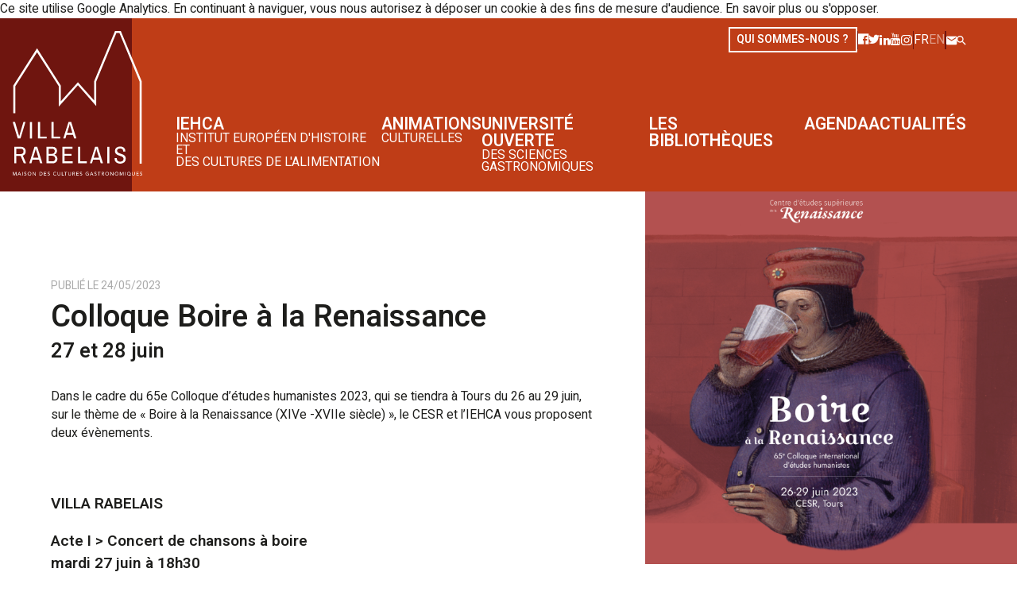

--- FILE ---
content_type: text/html; charset=utf-8
request_url: https://villa-rabelais.fr/fr/actualites-agenda/colloque-boire-la-renaissance
body_size: 21422
content:
<!DOCTYPE html>
<html class="no-js" lang="fr">
  <head>
    <meta charset="utf-8" />

    <meta http-equiv="Content-Type" content="text/html; charset=utf-8" />
<link rel="canonical" href="/fr/actualites-agenda/colloque-boire-la-renaissance" />
<link rel="shortlink" href="/fr/node/6944" />
<meta property="og:image" content="https://villa-rabelais.fr/sites/default/files/styles/galerie_photos/public/ged/colloque_boire_a_la_renaissance.png?itok=TA9ZmBCM" />
<link rel="shortcut icon" href="https://villa-rabelais.fr/sites/all/themes/tssks/favicon.ico" type="image/vnd.microsoft.icon" />


    <title>Colloque Boire à la Renaissance | Villa Rabelais</title>
    <meta
      name="viewport"
      content="width=device-width, target-densitydpi=160dpi, initial-scale=1"
    />
    <style type="text/css" media="all">
@import url("https://villa-rabelais.fr/modules/system/system.base.css?t6r0kl");
</style>
<style type="text/css" media="all">
@import url("https://villa-rabelais.fr/sites/all/modules/ckeditor/css/ckeditor.css?t6r0kl");
</style>
<style type="text/css" media="all">
@import url("https://villa-rabelais.fr/sites/all/modules/ctools/css/ctools.css?t6r0kl");
@import url("https://villa-rabelais.fr/sites/all/modules/ssks_rgpd/css/ssks_rgpd.css?t6r0kl");
</style>
<style type="text/css" media="all">
@import url("https://villa-rabelais.fr/sites/all/themes/tssks/dist/css/app.css?t6r0kl");
@import url("https://villa-rabelais.fr/sites/all/themes/tssks/dist/css/tailwind.css?t6r0kl");
@import url("https://villa-rabelais.fr/sites/all/themes/tssks/css/font-awesome.css?t6r0kl");
@import url("https://villa-rabelais.fr/sites/all/themes/tssks/css/menu-font-awesome.css?t6r0kl");
@import url("https://villa-rabelais.fr/sites/all/themes/tssks/css/material-design-iconic-font.css?t6r0kl");
@import url("https://villa-rabelais.fr/sites/all/themes/tssks/css/owl.carousel.css?t6r0kl");
@import url("https://villa-rabelais.fr/sites/all/themes/tssks/css/jquery.fancybox.css?t6r0kl");
@import url("https://villa-rabelais.fr/sites/all/themes/tssks/css/jquery.fancybox-thumbs.css?t6r0kl");
@import url("https://villa-rabelais.fr/sites/all/themes/tssks/css/main.css?t6r0kl");
</style>

    <link rel="shortcut icon" href="/sites/all/themes/tssks/favicon.ico" />

    <link
      rel="apple-touch-icon"
      sizes="180x18f0"
      href="/apple-touch-icon.png"
    />
    <link rel="icon" type="image/png" sizes="32x32" href="/favicon-32x32.png" />
    <link rel="icon" type="image/png" sizes="16x16" href="/favicon-16x16.png" />
    <link rel="manifest" href="/site.webmanifest" />
    <meta name="msapplication-TileColor" content="#bf3d17" />
    <meta name="theme-color" content="#ffffff" />
    <link rel="manifest" href="/site.webmanifest" />

    <link rel="preconnect" href="https://fonts.googleapis.com" />
    <link rel="preconnect" href="https://fonts.gstatic.com" crossorigin />
    <link
      href="https://fonts.googleapis.com/css2?family=Heebo:wght@400;600&display=swap"
      rel="stylesheet"
    />
    <script type="text/javascript" src="https://villa-rabelais.fr/sites/all/themes/tssks/js/libs/jquery-1.11.1.min.js?v=Edge"></script>
<script type="text/javascript" src="https://villa-rabelais.fr/misc/jquery-extend-3.4.0.js?v=1.4.4"></script>
<script type="text/javascript" src="https://villa-rabelais.fr/misc/jquery-html-prefilter-3.5.0-backport.js?v=1.4.4"></script>
<script type="text/javascript" src="https://villa-rabelais.fr/misc/jquery.once.js?v=1.2"></script>
<script type="text/javascript" src="https://villa-rabelais.fr/misc/drupal.js?t6r0kl"></script>
<script type="text/javascript" src="https://villa-rabelais.fr/misc/form-single-submit.js?v=7.102"></script>
<script type="text/javascript" src="https://villa-rabelais.fr/sites/default/files/languages/fr_deUT5dsSiAlXOxyKw6WUsTUHGOUYrg7wsNOK1caykUo.js?t6r0kl"></script>
<script type="text/javascript" src="https://villa-rabelais.fr/sites/all/modules/cleantalk/src/js/apbct-public.js?t6r0kl"></script>
<script type="text/javascript">
<!--//--><![CDATA[//><!--
jQuery(document).ajaxComplete(function(a,b,c){Drupal.behaviors.ssks.onAjaxComplete();
            function traite_autocomplete_chercheur_nom() {
                if (this.value.indexOf("#") == -1) return ;
                var nid = this.value.split('#')[1] ;
                nid = nid.replace("]","") ;
                this.value="Redirecting..." ;

                window.location = "/redirect-node/" + nid ;
            }
            jQuery("input[id^=edit-nom]").bind('keyup', traite_autocomplete_chercheur_nom) ;
            jQuery("input[id^=edit-nom]").unbind('blur').bind('blur', traite_autocomplete_chercheur_nom) ;
            Drupal.behaviors.ssks_liste_chercheurs.clickAnnuaire() ;
        });
//--><!]]>
</script>
<script type="text/javascript">
<!--//--><![CDATA[//><!--
var tagAnalyticsCNIL = {}

tagAnalyticsCNIL.CookieConsent = function() {
    // Remplacez la valeur UA-XXXXXX-Y par l'identifiant analytics de votre site.
    var gaProperty = 'UA-79536607-1'
    // Désactive le tracking si le cookie d'Opt-out existe déjÃ .
    var disableStr = 'ga-disable-' + gaProperty;
    var firstCall = false;

    //Cette fonction retourne la date dâ€™expiration du cookie de consentement

    function getCookieExpireDate() {
     // Le nombre de millisecondes que font 13 mois
     var cookieTimeout = 33696000000;
     var date = new Date();
     date.setTime(date.getTime()+cookieTimeout);
     var expires = "; expires="+date.toGMTString();
     return expires;
    }


    //Cette fonction vérifie si on  a déjÃ  obtenu le consentement de la personne qui visite le site.
    function checkFirstVisit() {
       var consentCookie =  getCookie('hasConsent');
       if ( !consentCookie ) return true;
    }

    //Affiche une  bannière d'information en haut de la page
     function showBanner(){
        var bodytag = document.getElementsByTagName('body')[0];
        var div = document.createElement('div');
        div.setAttribute('id','cookie-banner');
        div.setAttribute('width','70%');
        // Le code HTML de la demande de consentement
        div.innerHTML =  '<div id="cookie-banner-message" >Ce site utilise Google\
        Analytics. En continuant à naviguer, vous nous autorisez à déposer un cookie à des fins de mesure\
        d\'audience. <a href="javascript:tagAnalyticsCNIL.CookieConsent.showInform()" >\
         En savoir plus ou s\'opposer</a>.</div>';
        // Vous pouvez modifier le contenu ainsi que le style
        // Ajoute la bannière juste au début de la page
        bodytag.insertBefore(div,bodytag.firstChild);
        document.getElementsByTagName('body')[0].className+=' cookiebanner';
        createInformAndAskDiv();
     }


    // Fonction utile pour récupérer un cookie à partir de son nom
    function getCookie(NameOfCookie)  {
        if (document.cookie.length > 0) {
            begin = document.cookie.indexOf(NameOfCookie+"=");
            if (begin != -1)  {
                begin += NameOfCookie.length+1;
                end = document.cookie.indexOf(";", begin);
                if (end == -1) end = document.cookie.length;
                return unescape(document.cookie.substring(begin, end));
            }
         }
        return null;
    }

    //Récupère la version d'Internet Explorer, si c'est un autre navigateur la fonction renvoie -1
    function getInternetExplorerVersion() {
      var rv = -1;
      if (navigator.appName == 'Microsoft Internet Explorer')  {
        var ua = navigator.userAgent;
        var re  = new RegExp("MSIE ([0-9]{1,}[\.0-9]{0,})");
        if (re.exec(ua) != null)
          rv = parseFloat( RegExp.$1 );
      }  else if (navigator.appName == 'Netscape')  {
        var ua = navigator.userAgent;
        var re  = new RegExp("Trident/.*rv:([0-9]{1,}[\.0-9]{0,})");
        if (re.exec(ua) != null)
          rv = parseFloat( RegExp.$1 );
      }
      return rv;
    }

    //Effectue une demande de confirmation de DNT pour les utilisateurs d'IE
    function askDNTConfirmation() {
        var r = confirm("La signal DoNotTrack de votre navigateur est activé, confirmez vous activer \
        la fonction DoNotTrack?")
        return r;
    }

    //Vérifie la valeur de navigator.DoNotTrack pour savoir si le signal est activé et est à  1
    function notToTrack() {
        if ( (navigator.doNotTrack && (navigator.doNotTrack=='yes' || navigator.doNotTrack=='1'))
            || ( navigator.msDoNotTrack && navigator.msDoNotTrack == '1') ) {
            var isIE = (getInternetExplorerVersion()!=-1)
            if (!isIE){
                 return true;
            }
            return false;
        }
    }

    //Si le signal est à  0 on considère que le consentement a déjà  été obtenu
    function isToTrack() {
        if ( navigator.doNotTrack && (navigator.doNotTrack=='no' || navigator.doNotTrack==0 )) {
            return true;
        }
    }

    // Fonction d'effacement des cookies
    function delCookie(name )   {
        var path = ";path=" + "/";
        var hostname = document.location.hostname;
        if (hostname.indexOf("www.") === 0)
            hostname = hostname.substring(4);
        var domain = ";domain=" + "."+hostname;
        var expiration = "Thu, 01-Jan-1970 00:00:01 GMT";
        document.cookie = name + "=" + path + domain + ";expires=" + expiration;
    }

    // Efface tous les types de cookies utilisés par Google Analytics
    function deleteAnalyticsCookies() {
        var cookieNames = ["__utma","__utmb","__utmc","__utmt","__utmv","__utmz","_ga","_gat"]
        for (var i=0; i<cookieNames.length; i++)
            delCookie(cookieNames[i])
    }

    //La fonction qui informe et demande le consentement. Il s'agit d'un div qui apparait au centre de la page
    function createInformAndAskDiv() {
        var bodytag = document.getElementsByTagName('body')[0];
        var div = document.createElement('div');
        div.setAttribute('id','inform-and-ask');
        div.style.width= window.innerWidth+"px" ;
        div.style.height= window.innerHeight+"px";
        div.style.display= "none";
        div.style.position= "fixed";
        // Le code HTML de la demande de consentement
        // Vous pouvez modifier le contenu ainsi que le style
        div.innerHTML =  '<div id="inform-and-consent">\
        <div><strong>Les cookies Google Analytics</strong></span></div><p>Ce site utilise  des cookies\
        de Google Analytics,    ces cookies nous aident à  identifier le contenu qui vous interesse le plus\
        ainsi qu\'à  repérer certains dysfonctionnements. Vos données de navigations sur ce site sont\
        envoyées à  Google Inc</p><div id="inform-and-consent-btn"><button\
        name="S\'opposer" onclick="tagAnalyticsCNIL.CookieConsent.gaOptout();\
        tagAnalyticsCNIL.CookieConsent.hideInform();" id="optout-button" >S\'opposer</button>\
        <button id="cnil-accept" name="cancel" onclick="tagAnalyticsCNIL.CookieConsent.hideInform()"\
        >Accepter</button></div></div>';
        // Ajoute la bannière juste au début de la page
        bodytag.insertBefore(div,bodytag.firstChild);
    }



    function isClickOnOptOut( evt) {
        // Si le noeud parent ou le noeud parent du parent est la bannière, on ignore le clic
        return(evt.target.parentNode.id == 'cookie-banner' || evt.target.parentNode.parentNode.id =='cookie-banner'
        || evt.target.id == 'optout-button')
    }

    function consent(evt) {
        // On vérifie qu'il ne s'agit pas d'un clic sur la bannière
        if (!isClickOnOptOut(evt) ) {
            if ( !clickprocessed) {
                evt.preventDefault();
                document.cookie = 'hasConsent=true; '+ getCookieExpireDate() +' ; path=/';
                callGoogleAnalytics();
                clickprocessed = true;
                window.setTimeout(function() {evt.target.click();}, 1000)
            }
        }
    }


    // Tag Google Analytics, cette version est avec le tag Universal Analytics
    function callGoogleAnalytics() {
        if (firstCall) return;
        else firstCall = true;

        (function(i,s,o,g,r,a,m){i['GoogleAnalyticsObject']=r;i[r]=i[r]||function(){
        (i[r].q=i[r].q||[]).push(arguments)},i[r].l=1*new Date();a=s.createElement(o),
        m=s.getElementsByTagName(o)[0];a.async=1;a.src=g;m.parentNode.insertBefore(a,m)
        })(window,document,'script','//www.google-analytics.com/analytics.js','ga');

        ga('create', gaProperty , 'auto');  // Créer le tracker.
        ga('send', 'pageview');             // Envoyer l'information qu'une page a été visitée.

    }

    return {

        // La fonction d'opt-out
         gaOptout: function() {
            document.cookie = disableStr + '=true;'+ getCookieExpireDate() +' ; path=/';
            document.cookie = 'hasConsent=false;'+ getCookieExpireDate() +' ; path=/';
            var div = document.getElementById('cookie-banner');
            // Ci dessous le code de la banniÃ¨re affichÃ©e une fois que l'utilisateur s'est opposÃ© au dÃ©pot
            // Vous pouvez modifier le contenu et le style
            if ( div!= null ) div.innerHTML = '<div style="background-color:#fff;text-align:center;padding:5px;font-size:12px;\
            border-bottom:1px solid #eeeeee;" id="cookie-message"> Vous vous êtes opposé au dépôt de cookies de mesures d\'audience\
            dans votre navigateur </div>'
            window[disableStr] = true;
            deleteAnalyticsCookies();
        },


         showInform: function() {
            var div = document.getElementById("inform-and-ask");
            div.style.display = "";
        },


         hideInform: function() {
            var div = document.getElementById("inform-and-ask");
            div.style.display = "none";
            var div = document.getElementById("cookie-banner");
            div.style.display = "none";
        },


        start: function() {
            //Ce bout de code vÃ©rifie que le consentement n'a pas dÃ©jÃ  Ã©tÃ© obtenu avant d'afficher
            // la banniÃ¨re
            var consentCookie =  getCookie('hasConsent');
            clickprocessed = false;
            if (!consentCookie) {
                //L'utilisateur n'a pas encore de cookie, on affiche la banniÃ©re.
                //Si il clique sur un autre Ã©lÃ©ment que la banniÃ©re on enregistre le consentement
                if ( notToTrack() ) {
                    //L'utilisateur a activÃ© DoNotTrack. Do not ask for consent and just opt him out
                    tagAnalyticsCNIL.CookieConsent.gaOptout()
                } else {
                    if (isToTrack() ) {
                        consent();
                    } else {
                        if (window.addEventListener) {
                          window.addEventListener("load", showBanner, false);
                          document.addEventListener("click", consent, false);
                        } else {
                          window.attachEvent("onload", showBanner);
                          document.attachEvent("onclick", consent);
                        }
                    }
                }
            } else {
                if (document.cookie.indexOf('hasConsent=false') > -1)
                    window[disableStr] = true;
                else
                    window[disableStr] = false;
                    callGoogleAnalytics();
            }
        }
    }

}();

tagAnalyticsCNIL.CookieConsent.start();

//--><!]]>
</script>
<script type="text/javascript" src="https://villa-rabelais.fr/sites/all/modules/ssks_newsletter/js/ssks_newsletter_front.js?t6r0kl"></script>
<script type="text/javascript">
<!--//--><![CDATA[//><!--
jQuery(document).ajaxComplete(function(a,b,c){});
//--><!]]>
</script>
<script type="text/javascript">
<!--//--><![CDATA[//><!--
var tarteaucitronForceLanguage = 'fr'
//--><!]]>
</script>
<script type="text/javascript">
<!--//--><![CDATA[//><!--
var tarteaucitronForceCDN = '/sites/all/modules/ssks_rgpd/js/tarteaucitron/'
//--><!]]>
</script>
<script type="text/javascript" src="https://villa-rabelais.fr/sites/all/modules/ssks_rgpd/js/tarteaucitron/tarteaucitron.js?t6r0kl"></script>
<script type="text/javascript" src="https://villa-rabelais.fr/sites/all/modules/ssks_rgpd/js/ssks_rgpd.js?t6r0kl"></script>
<script type="text/javascript" src="https://villa-rabelais.fr/sites/all/themes/tssks/js/libs/modernizr-custom.js?t6r0kl"></script>
<script type="text/javascript" src="https://villa-rabelais.fr/sites/all/themes/tssks/js/libs/fastclick.js?t6r0kl"></script>
<script type="text/javascript" src="https://villa-rabelais.fr/sites/all/themes/tssks/js/libs/jquery.stayInWebApp.min.js?t6r0kl"></script>
<script type="text/javascript" src="https://villa-rabelais.fr/sites/all/themes/tssks/js/libs/moment.js?t6r0kl"></script>
<script type="text/javascript" src="https://villa-rabelais.fr/sites/all/themes/tssks/js/libs/bootstrap-datetimepicker.min.js?t6r0kl"></script>
<script type="text/javascript" src="https://villa-rabelais.fr/sites/all/themes/tssks/js/libs/jquery.imagesloaded.min.js?t6r0kl"></script>
<script type="text/javascript" src="https://villa-rabelais.fr/sites/all/themes/tssks/js/libs/owl.carousel.min.js?t6r0kl"></script>
<script type="text/javascript" src="https://villa-rabelais.fr/sites/all/themes/tssks/js/libs/jquery.easing-1.3.pack.js?t6r0kl"></script>
<script type="text/javascript" src="https://villa-rabelais.fr/sites/all/themes/tssks/js/libs/jquery.mousewheel-3.0.6.pack.js?t6r0kl"></script>
<script type="text/javascript" src="https://villa-rabelais.fr/sites/all/themes/tssks/js/libs/jquery.fancybox.pack.js?t6r0kl"></script>
<script type="text/javascript" src="https://villa-rabelais.fr/sites/all/themes/tssks/js/libs/jquery.fancybox-thumbs.js?t6r0kl"></script>
<script type="text/javascript" src="https://villa-rabelais.fr/sites/all/themes/tssks/js/libs/jquery.fancybox-media.js?t6r0kl"></script>
<script type="text/javascript" src="https://villa-rabelais.fr/sites/all/themes/tssks/js/libs/jquery.calendario.js?t6r0kl"></script>
<script type="text/javascript" src="https://villa-rabelais.fr/sites/all/themes/tssks/js/libs/jquery.visible.min.js?t6r0kl"></script>
<script type="text/javascript" src="https://villa-rabelais.fr/sites/all/themes/tssks/js/libs/bootstrap/transition.js?t6r0kl"></script>
<script type="text/javascript" src="https://villa-rabelais.fr/sites/all/themes/tssks/js/libs/bootstrap/alert.js?t6r0kl"></script>
<script type="text/javascript" src="https://villa-rabelais.fr/sites/all/themes/tssks/js/libs/bootstrap/dropdown.js?t6r0kl"></script>
<script type="text/javascript" src="https://villa-rabelais.fr/sites/all/themes/tssks/js/libs/bootstrap/tooltip.js?t6r0kl"></script>
<script type="text/javascript" src="https://villa-rabelais.fr/sites/all/themes/tssks/js/libs/bootstrap-multiselect-master/dist/js/bootstrap-multiselect.js?t6r0kl"></script>
<script type="text/javascript" src="https://villa-rabelais.fr/sites/all/themes/tssks/js/plugins.js?t6r0kl"></script>
<script type="text/javascript" src="https://villa-rabelais.fr/sites/all/themes/tssks/js/ssks-styles.js?t6r0kl"></script>
<script type="text/javascript" src="https://villa-rabelais.fr/sites/all/themes/tssks/js/ssks-sliders.js?t6r0kl"></script>
<script type="text/javascript" src="https://villa-rabelais.fr/sites/all/themes/tssks/js/ssks-fancybox.js?t6r0kl"></script>
<script type="text/javascript" src="https://villa-rabelais.fr/sites/all/themes/tssks/js/ssks-menu-mobile.js?t6r0kl"></script>
<script type="text/javascript" src="https://villa-rabelais.fr/sites/all/themes/tssks/js/ssks-menu-depliant.js?t6r0kl"></script>
<script type="text/javascript" src="https://villa-rabelais.fr/sites/all/themes/tssks/js/main.js?t6r0kl"></script>
<script type="text/javascript" src="https://villa-rabelais.fr/sites/all/themes/tssks/dist/js/app.js?t6r0kl"></script>
<script type="text/javascript">
<!--//--><![CDATA[//><!--
jQuery.extend(Drupal.settings, {"basePath":"\/","pathPrefix":"fr\/","setHasJsCookie":0,"ajaxPageState":{"theme":"tssks","theme_token":"OwZ5hYRhE0QMBD8sh713EFA3Q0vMJpz3cifHwXAazHY","js":{"0":1,"jqueryEdge":1,"misc\/jquery-extend-3.4.0.js":1,"misc\/jquery-html-prefilter-3.5.0-backport.js":1,"misc\/jquery.once.js":1,"misc\/drupal.js":1,"misc\/form-single-submit.js":1,"public:\/\/languages\/fr_deUT5dsSiAlXOxyKw6WUsTUHGOUYrg7wsNOK1caykUo.js":1,"sites\/all\/modules\/cleantalk\/src\/js\/apbct-public.js":1,"1":1,"2":1,"sites\/all\/modules\/ssks_newsletter\/js\/ssks_newsletter_front.js":1,"3":1,"4":1,"5":1,"sites\/all\/modules\/ssks_rgpd\/js\/tarteaucitron\/tarteaucitron.js":1,"sites\/all\/modules\/ssks_rgpd\/js\/ssks_rgpd.js":1,"sites\/all\/themes\/tssks\/js\/libs\/modernizr-custom.js":1,"sites\/all\/themes\/tssks\/js\/libs\/fastclick.js":1,"sites\/all\/themes\/tssks\/js\/libs\/jquery.stayInWebApp.min.js":1,"sites\/all\/themes\/tssks\/js\/libs\/moment.js":1,"sites\/all\/themes\/tssks\/js\/libs\/bootstrap-datetimepicker.min.js":1,"sites\/all\/themes\/tssks\/js\/libs\/jquery.imagesloaded.min.js":1,"sites\/all\/themes\/tssks\/js\/libs\/owl.carousel.min.js":1,"sites\/all\/themes\/tssks\/js\/libs\/jquery.easing-1.3.pack.js":1,"sites\/all\/themes\/tssks\/js\/libs\/jquery.mousewheel-3.0.6.pack.js":1,"sites\/all\/themes\/tssks\/js\/libs\/jquery.fancybox.pack.js":1,"sites\/all\/themes\/tssks\/js\/libs\/jquery.fancybox-thumbs.js":1,"sites\/all\/themes\/tssks\/js\/libs\/jquery.fancybox-media.js":1,"sites\/all\/themes\/tssks\/js\/libs\/jquery.calendario.js":1,"sites\/all\/themes\/tssks\/js\/libs\/jquery.visible.min.js":1,"sites\/all\/themes\/tssks\/js\/libs\/bootstrap\/transition.js":1,"sites\/all\/themes\/tssks\/js\/libs\/bootstrap\/alert.js":1,"sites\/all\/themes\/tssks\/js\/libs\/bootstrap\/dropdown.js":1,"sites\/all\/themes\/tssks\/js\/libs\/bootstrap\/tooltip.js":1,"sites\/all\/themes\/tssks\/js\/libs\/bootstrap-multiselect-master\/dist\/js\/bootstrap-multiselect.js":1,"sites\/all\/themes\/tssks\/js\/plugins.js":1,"sites\/all\/themes\/tssks\/js\/ssks-styles.js":1,"sites\/all\/themes\/tssks\/js\/ssks-sliders.js":1,"sites\/all\/themes\/tssks\/js\/ssks-fancybox.js":1,"sites\/all\/themes\/tssks\/js\/ssks-menu-mobile.js":1,"sites\/all\/themes\/tssks\/js\/ssks-menu-depliant.js":1,"sites\/all\/themes\/tssks\/js\/main.js":1,"sites\/all\/themes\/tssks\/dist\/js\/app.js":1},"css":{"modules\/system\/system.base.css":1,"sites\/all\/modules\/ckeditor\/css\/ckeditor.css":1,"sites\/all\/modules\/ctools\/css\/ctools.css":1,"sites\/all\/modules\/ssks_rgpd\/css\/ssks_rgpd.css":1,"sites\/all\/themes\/tssks\/dist\/css\/app.css":1,"sites\/all\/themes\/tssks\/dist\/css\/tailwind.css":1,"sites\/all\/themes\/tssks\/css\/font-awesome.css":1,"sites\/all\/themes\/tssks\/css\/menu-font-awesome.css":1,"sites\/all\/themes\/tssks\/css\/material-design-iconic-font.css":1,"sites\/all\/themes\/tssks\/css\/owl.carousel.css":1,"sites\/all\/themes\/tssks\/css\/calendrier.css":1,"sites\/all\/themes\/tssks\/css\/jquery.fancybox.css":1,"sites\/all\/themes\/tssks\/css\/jquery.fancybox-thumbs.css":1,"sites\/all\/themes\/tssks\/css\/main.css":1}},"ssks_newsletter":{"urlajax":"\/fr\/ssks_newsletter\/ajax"},"urlIsAjaxTrusted":{"\/fr\/actualites-agenda\/colloque-boire-la-renaissance":true,"\/fr\/actualites-agenda\/colloque-boire-la-renaissance?destination=node\/6944":true},"ssks_rgpd":{"privacyUrl":"\/fr\/politique-de-confidentialite","hashtag":"#handleRgpdCookie","cookieName":"tartaucitron","orientation":"bottom","showAlertSmall":false,"cookieslist":true,"adblocker":false,"DenyAllCta":1,"AcceptAllCta":1,"highPrivacy":false,"handleBrowserDNTRequest":false,"mandatory":1,"moreInfoLink":true,"readmoreLink":"","cookieDomain":"","removeCredit":false,"analytics":null,"analyticsUa":null,"analyticsMore":null,"googletagmanager":null,"googletagmanagerId":null,"adsense":null,"googleadwordsconversion":null,"googleadwordsremarketing":null,"jsapi":null,"addthis":null,"addthisPubId":null,"facebookcomment":null,"facebookshare":null,"facebooklikebox":null,"facebookpixel":null,"facebookpixelId":null,"facebookpixelMore":null,"linkedinshare":null,"pinterestshare":null,"twittershare":null,"twitterembed":null,"twittertimeline":null,"dailymotion":null,"vimeo":null,"youtube":null},"ssks_trad":{"libelles":["RGPD_newsletter_form_multi","RGPD_link_more","nl_widget_select_texte_defaut","tout","newsletter","votre_email","s_inscrire","s_inscrire_maintenant","liens_externes","accueil","publie_le","url_facebook","url_twitter","url_linkedin","url_youtube","url_instagram","v2_adresse_iehca","v2_email_iehca","v2_tel_iehca","rechercher","recherche"]}});
//--><!]]>
</script>

  </head>
  <body class="html not-front not-logged-in one-sidebar sidebar-first page-node page-node- page-node-6944 node-type-editorial i18n-fr   forme-actualite  anonymous-user cbp-spmenu-push" >
     <a href="#" id="toTop" class="retour-haut sprite-ir " >
</a>

    <div id="website-wrapper">
      <div id="website-container" class="website-container clearfix">
        <header id="website-header" class="website-header">
  <div
    class="px-container flex lg:hidden w-full justify-between items-center bg-secondary text-white gap-4"
  >
    <div class="min-w-[3rem]">
      <a href="#" id="menu-mobile-bouton" class="w-[2rem] block svg-max-w">
        <svg
          xmlns="http://www.w3.org/2000/svg"
          viewBox="0 0 448 512"
          class="block"
          fill="currentColor"
        >
          <!--! Font Awesome Pro 6.2.0 by @fontawesome - https://fontawesome.com License - https://fontawesome.com/license (Commercial License) Copyright 2022 Fonticons, Inc. -->
          <path
            d="M0 88C0 74.75 10.75 64 24 64H424C437.3 64 448 74.75 448 88C448 101.3 437.3 112 424 112H24C10.75 112 0 101.3 0 88zM0 248C0 234.7 10.75 224 24 224H424C437.3 224 448 234.7 448 248C448 261.3 437.3 272 424 272H24C10.75 272 0 261.3 0 248zM424 432H24C10.75 432 0 421.3 0 408C0 394.7 10.75 384 24 384H424C437.3 384 448 394.7 448 408C448 421.3 437.3 432 424 432z"
          />
        </svg>
      </a>
    </div>
    <div class="py-3">
      <a
        href="/fr"
        class="image-link p-x-4 text-white max-w-[4.5rem] svg-max-w"
      >
        <svg xmlns="http://www.w3.org/2000/svg" xmlns:xlink="http://www.w3.org/1999/xlink" width="163.436" height="181.863" viewBox="0 0 163.436 181.863"><defs><clipPath id="a"><rect width="163.436" height="181.863" fill="currentColor"/></clipPath></defs><g transform="translate(581.734 -351.292)"><path d="M129.426,0l-26.255,62.91-.1.24V87.488l-20.481-23.1L61.006,88.355V68.685L31.012,21.822,1.019,68.685v34.763h2.6v-34l27.394-42.8,27.4,42.8V95.123L82.575,68.285l23.094,26.047V63.67L131.158,2.6h3.811l25.49,61.073V166.783h2.6V63.15L136.7,0Z" transform="translate(-582.033 351.293)" fill="currentColor"/><path d="M13.5,162.072l-5.262,17.8H8.108l-5.134-17.8H.015L6.364,182.8H9.786l6.284-20.727Z" transform="translate(-581.738 303.745)" fill="currentColor"/><path d="M0,0H2.7V20.727H0Z" transform="translate(-560.043 465.816)" fill="currentColor"/><path d="M56.2,180.366V182.8H45.083V162.072h2.7v18.294Z" transform="translate(-594.96 303.744)" fill="currentColor"/><path d="M80.322,180.366V182.8H69.2V162.072h2.7v18.294Z" transform="translate(-602.036 303.744)" fill="currentColor"/><g transform="translate(-581.734 351.292)" clip-path="url(#a)"><path d="M98.245,165.279a11.538,11.538,0,0,1-.281,1.235l-2.828,9.245h6.71l-2.8-9.245q-.132-.429-.295-1.235c-.111-.538-.176-.892-.2-1.068h-.132c-.02.176-.081.531-.179,1.068m5.773,17.52-1.413-4.606H94.379L92.962,182.8H90.3l6.613-20.727h3.422l6.545,20.727Z" transform="translate(-26.492 -47.548)" fill="currentColor"/><path d="M5.365,215.3h5.56a3.543,3.543,0,0,0,2.567-.92,3.276,3.276,0,0,0,.953-2.469,3.237,3.237,0,0,0-.907-2.451,3.615,3.615,0,0,0-2.614-.873H5.365Zm10.247-7.568a5.547,5.547,0,0,1,1.6,4.179,5.789,5.789,0,0,1-.971,3.356,5.222,5.222,0,0,1-2.713,2.008L17.7,226.91H14.775l-3.884-9.179H5.365v9.179h-2.7V206.183h8.357a6.332,6.332,0,0,1,4.59,1.545" transform="translate(-0.782 -60.489)" fill="currentColor"/><path d="M37.525,209.39a12.314,12.314,0,0,1-.278,1.234l-2.831,9.245H41.13l-2.8-9.245c-.088-.285-.19-.7-.3-1.234s-.175-.892-.2-1.068h-.131c-.023.176-.081.531-.182,1.068M43.3,226.91,41.884,222.3H33.659l-1.414,4.606H29.58l6.613-20.728h3.423l6.548,20.728Z" transform="translate(-8.678 -60.489)" fill="currentColor"/><path d="M67.936,224.477a3.436,3.436,0,0,0,2.47-.907,3.3,3.3,0,0,0,.954-2.516,3.5,3.5,0,0,0-1-2.5A3.443,3.443,0,0,0,67.74,217.5H63.069v6.976Zm-.426-9.411a3.414,3.414,0,0,0,2.482-5.658,3.117,3.117,0,0,0-2.287-.824H63.069v6.482Zm4.624-7.484a4.741,4.741,0,0,1,1.528,3.668,5.071,5.071,0,0,1-.9,2.995,4.687,4.687,0,0,1-2.29,1.776v.1a5.234,5.234,0,0,1,2.619,1.942,5.53,5.53,0,0,1,1.035,3.355,5.386,5.386,0,0,1-.789,2.929,5.172,5.172,0,0,1-2.124,1.907,6.536,6.536,0,0,1-2.941.658H60.4V206.183h7.865a5.52,5.52,0,0,1,3.865,1.4" transform="translate(-17.721 -60.489)" fill="currentColor"/><path d="M101.465,206.183v2.4h-10.1v6.483h8.783V217.5H91.362v6.976h10.3v2.434h-13V206.183Z" transform="translate(-26.012 -60.489)" fill="currentColor"/><path d="M127.818,224.477v2.434H116.7V206.182h2.7v18.294Z" transform="translate(-34.237 -60.489)" fill="currentColor"/><path d="M145.735,209.39a11.239,11.239,0,0,1-.281,1.234l-2.827,9.245h6.711l-2.8-9.245c-.088-.285-.186-.7-.295-1.234s-.175-.892-.2-1.068h-.132c-.02.176-.081.531-.179,1.068m5.773,17.52-1.414-4.606h-8.225l-1.417,4.606H137.79l6.612-20.728h3.424l6.545,20.728Z" transform="translate(-40.425 -60.489)" fill="currentColor"/><rect width="2.699" height="20.728" transform="translate(119.309 145.694)" fill="currentColor"/><path d="M193.7,207.072a5.319,5.319,0,0,1,1.793,4.409v.362h-2.73v-.461a2.99,2.99,0,0,0-1.034-2.418,3.991,3.991,0,0,0-2.651-.871,4.853,4.853,0,0,0-2.795.724,2.758,2.758,0,0,0-.446,3.9,4.524,4.524,0,0,0,1.515,1.085,26.236,26.236,0,0,0,2.483.938,26.388,26.388,0,0,1,3.226,1.25,5.807,5.807,0,0,1,2.087,1.743,4.887,4.887,0,0,1,.873,3.027,5.815,5.815,0,0,1-1.908,4.821,9.282,9.282,0,0,1-10.184.016,5.573,5.573,0,0,1-1.958-4.7l.034-.626h2.8l-.035.626a3.518,3.518,0,0,0,1.12,2.814,4.358,4.358,0,0,0,2.959.971,5.171,5.171,0,0,0,3.243-.89,3.069,3.069,0,0,0,1.133-2.566,2.769,2.769,0,0,0-.609-1.843,4.222,4.222,0,0,0-1.528-1.135q-.923-.411-2.533-.938a26.863,26.863,0,0,1-3.193-1.25,5.572,5.572,0,0,1-2.073-1.76,5.1,5.1,0,0,1-.856-3.076,4.943,4.943,0,0,1,1.844-4.179,7.564,7.564,0,0,1,4.739-1.415,7.224,7.224,0,0,1,4.687,1.449" transform="translate(-53.387 -60.325)" fill="currentColor"/><path d="M0,250.964H.9l1.417,3.342h.024l1.4-3.342h.9v4.414h-.6v-3.629H4.028l-1.505,3.629h-.4l-1.5-3.629H.6v3.629H0Z" transform="translate(0 -73.627)" fill="currentColor"/><path d="M11.682,253.763l-.832-2.026h-.013l-.842,2.026Zm-1.085-2.8h.548l1.908,4.414h-.7l-.447-1.09H9.778l-.439,1.09h-.7Z" transform="translate(-2.533 -73.627)" fill="currentColor"/><rect width="0.606" height="4.414" transform="translate(12.017 177.338)" fill="currentColor"/><path d="M20.767,254.408a.96.96,0,0,0,.419.358,1.235,1.235,0,0,0,.524.115,1.1,1.1,0,0,0,.308-.045,1.018,1.018,0,0,0,.288-.141.792.792,0,0,0,.209-.232.607.607,0,0,0,.082-.318.476.476,0,0,0-.163-.389,1.409,1.409,0,0,0-.406-.225c-.163-.059-.338-.118-.528-.174a2.124,2.124,0,0,1-.531-.234,1.157,1.157,0,0,1-.568-1.085,1.11,1.11,0,0,1,.085-.411,1.154,1.154,0,0,1,.267-.4,1.47,1.47,0,0,1,.47-.3,1.762,1.762,0,0,1,.69-.122,2.448,2.448,0,0,1,.7.1,1.2,1.2,0,0,1,.585.406l-.49.443a.815.815,0,0,0-.322-.281,1.02,1.02,0,0,0-.47-.106,1.159,1.159,0,0,0-.42.066.742.742,0,0,0-.266.167.6.6,0,0,0-.142.221.674.674,0,0,0-.041.218.557.557,0,0,0,.163.431,1.236,1.236,0,0,0,.406.242,4.752,4.752,0,0,0,.531.169,2.353,2.353,0,0,1,.528.208,1.229,1.229,0,0,1,.406.362,1.07,1.07,0,0,1,.163.627,1.319,1.319,0,0,1-.122.574,1.248,1.248,0,0,1-.331.429,1.44,1.44,0,0,1-.49.269,1.893,1.893,0,0,1-.6.093,2.222,2.222,0,0,1-.812-.149,1.331,1.331,0,0,1-.609-.461Z" transform="translate(-5.947 -73.58)" fill="currentColor"/><path d="M28.969,254.882a1.639,1.639,0,0,0,.694-.141,1.6,1.6,0,0,0,.528-.377,1.645,1.645,0,0,0,.341-.558,2.02,2.02,0,0,0,0-1.365,1.687,1.687,0,0,0-.341-.558,1.623,1.623,0,0,0-.528-.377,1.649,1.649,0,0,0-2.253.935,1.965,1.965,0,0,0,0,1.365,1.621,1.621,0,0,0,1.559,1.076m0,.561a2.423,2.423,0,0,1-.936-.177,2.163,2.163,0,0,1-.734-.489,2.318,2.318,0,0,1-.48-.736,2.512,2.512,0,0,1,0-1.833,2.317,2.317,0,0,1,.48-.736,2.177,2.177,0,0,1,.734-.49,2.562,2.562,0,0,1,1.877,0,2.2,2.2,0,0,1,.731.49,2.227,2.227,0,0,1,.481.736,2.532,2.532,0,0,1,0,1.833,2.227,2.227,0,0,1-.481.736,2.183,2.183,0,0,1-.731.489,2.447,2.447,0,0,1-.941.177" transform="translate(-7.817 -73.58)" fill="currentColor"/><path d="M35.754,250.964h.794L39,254.591h.01v-3.627h.6v4.414h-.767l-2.48-3.629h-.013v3.629h-.6Z" transform="translate(-10.49 -73.627)" fill="currentColor"/><path d="M48.389,254.816h.761a2.483,2.483,0,0,0,.727-.1,1.737,1.737,0,0,0,.6-.308,1.493,1.493,0,0,0,.41-.514,1.611,1.611,0,0,0,.152-.721,2.041,2.041,0,0,0-.071-.5,1.434,1.434,0,0,0-.26-.54,1.552,1.552,0,0,0-.531-.432,1.9,1.9,0,0,0-.883-.177h-.906Zm-.606-3.852h1.555a2.939,2.939,0,0,1,.829.105,2.189,2.189,0,0,1,.615.284,1.743,1.743,0,0,1,.436.409,2.184,2.184,0,0,1,.274.473,2.4,2.4,0,0,1,.146.485,2.793,2.793,0,0,1,.044.449,2.2,2.2,0,0,1-.16.82,2.043,2.043,0,0,1-.466.7,2.276,2.276,0,0,1-.764.5,2.763,2.763,0,0,1-1.056.187H47.783Z" transform="translate(-14.019 -73.627)" fill="currentColor"/><path d="M55.833,250.964h2.875v.562H56.436v1.314h2.117v.562H56.436v1.415h2.387v.561h-2.99Z" transform="translate(-16.38 -73.627)" fill="currentColor"/><path d="M62.557,254.408a.966.966,0,0,0,.42.358,1.233,1.233,0,0,0,.524.115,1.09,1.09,0,0,0,.307-.045,1,1,0,0,0,.288-.141.792.792,0,0,0,.209-.232.607.607,0,0,0,.081-.318.475.475,0,0,0-.163-.389,1.4,1.4,0,0,0-.406-.225c-.163-.059-.338-.118-.528-.174a2.124,2.124,0,0,1-.531-.234,1.16,1.16,0,0,1-.568-1.085,1.122,1.122,0,0,1,.084-.411,1.175,1.175,0,0,1,.267-.4,1.482,1.482,0,0,1,.471-.3,1.759,1.759,0,0,1,.69-.122,2.436,2.436,0,0,1,.7.1,1.2,1.2,0,0,1,.585.406l-.49.443a.819.819,0,0,0-.322-.281,1.016,1.016,0,0,0-.47-.106,1.154,1.154,0,0,0-.42.066.745.745,0,0,0-.267.167.612.612,0,0,0-.141.221.674.674,0,0,0-.041.218.557.557,0,0,0,.163.431,1.228,1.228,0,0,0,.406.242,4.705,4.705,0,0,0,.531.169,2.334,2.334,0,0,1,.527.208,1.224,1.224,0,0,1,.406.362,1.07,1.07,0,0,1,.162.627,1.318,1.318,0,0,1-.122.574,1.24,1.24,0,0,1-.331.429,1.447,1.447,0,0,1-.49.269,1.9,1.9,0,0,1-.6.093,2.231,2.231,0,0,1-.813-.149,1.329,1.329,0,0,1-.608-.461Z" transform="translate(-18.207 -73.58)" fill="currentColor"/><path d="M75.6,251.871a1.211,1.211,0,0,0-.481-.374,1.43,1.43,0,0,0-.595-.132,1.614,1.614,0,0,0-.684.141,1.557,1.557,0,0,0-.524.384,1.685,1.685,0,0,0-.335.57,2.006,2.006,0,0,0-.122.7,1.858,1.858,0,0,0,.115.661,1.649,1.649,0,0,0,.325.548,1.556,1.556,0,0,0,.524.374,1.715,1.715,0,0,0,.7.137,1.4,1.4,0,0,0,.673-.155,1.419,1.419,0,0,0,.489-.437l.511.381a2.529,2.529,0,0,1-.175.2,1.738,1.738,0,0,1-.336.256,2.309,2.309,0,0,1-.5.225,2.162,2.162,0,0,1-.677.1,2.216,2.216,0,0,1-.953-.2,2.277,2.277,0,0,1-.723-.524,2.241,2.241,0,0,1-.457-.732,2.286,2.286,0,0,1-.16-.825,2.515,2.515,0,0,1,.174-.945,2.19,2.19,0,0,1,.473-.748,2.112,2.112,0,0,1,.734-.488,2.442,2.442,0,0,1,.943-.176,2.338,2.338,0,0,1,.866.169,1.616,1.616,0,0,1,.7.517Z" transform="translate(-21.187 -73.58)" fill="currentColor"/><path d="M80.672,250.964v2.706a1.719,1.719,0,0,0,.054.426,1.3,1.3,0,0,0,.189.41,1,1,0,0,0,.348.3,1.231,1.231,0,0,0,1.055,0,1.006,1.006,0,0,0,.348-.3,1.312,1.312,0,0,0,.189-.41,1.719,1.719,0,0,0,.054-.426v-2.706h.606v2.8a1.81,1.81,0,0,1-.132.7,1.657,1.657,0,0,1-.365.544,1.6,1.6,0,0,1-.548.355,1.908,1.908,0,0,1-1.359,0,1.607,1.607,0,0,1-.548-.355,1.656,1.656,0,0,1-.365-.544,1.81,1.81,0,0,1-.131-.7v-2.8Z" transform="translate(-23.49 -73.627)" fill="currentColor"/><path d="M87.758,250.964h.6v3.852h2.046v.561H87.758Z" transform="translate(-25.746 -73.627)" fill="currentColor"/><path d="M93.582,251.526H92.148v-.562h3.473v.562H94.187v3.853h-.6Z" transform="translate(-27.034 -73.627)" fill="currentColor"/><path d="M99.765,250.964v2.706a1.719,1.719,0,0,0,.054.426,1.312,1.312,0,0,0,.189.41,1.01,1.01,0,0,0,.348.3,1.234,1.234,0,0,0,1.056,0,1,1,0,0,0,.348-.3,1.3,1.3,0,0,0,.189-.41,1.719,1.719,0,0,0,.054-.426v-2.706h.6v2.8a1.81,1.81,0,0,1-.131.7,1.646,1.646,0,0,1-.365.544,1.607,1.607,0,0,1-.548.355,1.908,1.908,0,0,1-1.359,0,1.6,1.6,0,0,1-.548-.355,1.645,1.645,0,0,1-.365-.544,1.81,1.81,0,0,1-.131-.7v-2.8Z" transform="translate(-29.091 -73.627)" fill="currentColor"/><path d="M107.454,252.909h.794a2.186,2.186,0,0,0,.348-.028.969.969,0,0,0,.309-.1.565.565,0,0,0,.219-.216.859.859,0,0,0,0-.729.566.566,0,0,0-.219-.215.92.92,0,0,0-.309-.1,2.183,2.183,0,0,0-.348-.029h-.794Zm-.6-1.945h1.566a1.865,1.865,0,0,1,.707.115,1.19,1.19,0,0,1,.436.293.97.97,0,0,1,.224.4,1.493,1.493,0,0,1,.064.428,1.114,1.114,0,0,1-.077.408,1.081,1.081,0,0,1-.217.355,1.218,1.218,0,0,1-.8.4l1.265,2.014h-.754l-1.133-1.945h-.676v1.945h-.6Z" transform="translate(-31.348 -73.627)" fill="currentColor"/><path d="M113.6,250.964h2.875v.562H114.2v1.314h2.117v.562H114.2v1.415h2.387v.561H113.6Z" transform="translate(-33.326 -73.627)" fill="currentColor"/><path d="M120.319,254.408a1,1,0,0,0,.419.358,1.235,1.235,0,0,0,.524.115,1.115,1.115,0,0,0,.311-.045.95.95,0,0,0,.285-.141.766.766,0,0,0,.213-.232.607.607,0,0,0,.081-.318.477.477,0,0,0-.163-.389,1.5,1.5,0,0,0-.406-.225c-.162-.059-.338-.118-.531-.174a2.151,2.151,0,0,1-.528-.234,1.259,1.259,0,0,1-.406-.4,1.222,1.222,0,0,1-.166-.683,1.185,1.185,0,0,1,.085-.411,1.163,1.163,0,0,1,.27-.4,1.5,1.5,0,0,1,.467-.3,1.787,1.787,0,0,1,.69-.122,2.464,2.464,0,0,1,.7.1,1.229,1.229,0,0,1,.585.406l-.49.443a.83.83,0,0,0-.322-.281,1.03,1.03,0,0,0-.473-.106,1.159,1.159,0,0,0-.42.066.761.761,0,0,0-.266.167.6.6,0,0,0-.142.221.674.674,0,0,0-.041.218.546.546,0,0,0,.166.431,1.243,1.243,0,0,0,.406.242,4.685,4.685,0,0,0,.528.169,2.258,2.258,0,0,1,.527.208,1.233,1.233,0,0,1,.407.362,1.055,1.055,0,0,1,.165.627,1.328,1.328,0,0,1-.121.574,1.3,1.3,0,0,1-.332.429,1.474,1.474,0,0,1-.49.269,1.913,1.913,0,0,1-.606.093,2.194,2.194,0,0,1-.811-.149,1.338,1.338,0,0,1-.613-.461Z" transform="translate(-35.153 -73.58)" fill="currentColor"/><path d="M134.055,252.862v2.175a2.11,2.11,0,0,1-.372.176,4.288,4.288,0,0,1-.433.126,3.285,3.285,0,0,1-.452.078,3.911,3.911,0,0,1-.43.025,2.612,2.612,0,0,1-1.012-.186,2.289,2.289,0,0,1-.75-.506,2.142,2.142,0,0,1-.464-.739,2.462,2.462,0,0,1-.162-.887,2.4,2.4,0,0,1,.173-.917,2.307,2.307,0,0,1,.48-.736,2.189,2.189,0,0,1,.734-.49,2.413,2.413,0,0,1,.936-.177,2.817,2.817,0,0,1,1.008.153,1.845,1.845,0,0,1,.656.421l-.429.455a1.592,1.592,0,0,0-.585-.365,2.032,2.032,0,0,0-.65-.1,1.616,1.616,0,0,0-1.559,1.075,1.911,1.911,0,0,0-.122.683,1.824,1.824,0,0,0,.133.7,1.725,1.725,0,0,0,.365.558,1.693,1.693,0,0,0,.548.37,1.734,1.734,0,0,0,.687.134,2.971,2.971,0,0,0,.609-.059,1.731,1.731,0,0,0,.487-.171v-1.227h-.987v-.562Z" transform="translate(-38.133 -73.58)" fill="currentColor"/><path d="M140.853,253.763l-.832-2.026h-.011l-.844,2.026Zm-1.083-2.8h.548l1.907,4.414h-.707l-.447-1.09h-2.121l-.439,1.09H137.8Z" transform="translate(-40.429 -73.627)" fill="currentColor"/><path d="M146.161,254.408a.96.96,0,0,0,.419.358,1.235,1.235,0,0,0,.524.115,1.1,1.1,0,0,0,.308-.045,1.018,1.018,0,0,0,.288-.141.8.8,0,0,0,.21-.232.613.613,0,0,0,.081-.318.477.477,0,0,0-.162-.389,1.423,1.423,0,0,0-.406-.225c-.163-.059-.339-.118-.527-.174a2.118,2.118,0,0,1-.531-.234,1.159,1.159,0,0,1-.569-1.085,1.112,1.112,0,0,1,.085-.411,1.145,1.145,0,0,1,.267-.4,1.47,1.47,0,0,1,.47-.3,1.759,1.759,0,0,1,.69-.122,2.44,2.44,0,0,1,.7.1,1.2,1.2,0,0,1,.586.406l-.491.443a.8.8,0,0,0-.322-.281,1.015,1.015,0,0,0-.469-.106,1.152,1.152,0,0,0-.42.066.733.733,0,0,0-.267.167.6.6,0,0,0-.142.221.675.675,0,0,0-.041.218.557.557,0,0,0,.163.431,1.231,1.231,0,0,0,.406.242,4.645,4.645,0,0,0,.531.169,2.352,2.352,0,0,1,.528.208,1.229,1.229,0,0,1,.406.362,1.07,1.07,0,0,1,.163.627,1.319,1.319,0,0,1-.122.574,1.248,1.248,0,0,1-.331.429,1.44,1.44,0,0,1-.49.269,1.9,1.9,0,0,1-.606.093,2.221,2.221,0,0,1-.811-.149,1.331,1.331,0,0,1-.609-.461Z" transform="translate(-42.735 -73.58)" fill="currentColor"/><path d="M153.158,251.526h-1.434v-.562H155.2v.562h-1.434v3.853h-.6Z" transform="translate(-44.513 -73.627)" fill="currentColor"/><path d="M159.454,252.909h.795a2.191,2.191,0,0,0,.348-.028.964.964,0,0,0,.308-.1.56.56,0,0,0,.219-.216.852.852,0,0,0,0-.729.561.561,0,0,0-.219-.215.916.916,0,0,0-.308-.1,2.188,2.188,0,0,0-.348-.029h-.795Zm-.6-1.945h1.567a1.861,1.861,0,0,1,.706.115,1.193,1.193,0,0,1,.437.293.952.952,0,0,1,.223.4,1.5,1.5,0,0,1,.064.428,1.115,1.115,0,0,1-.078.408,1.081,1.081,0,0,1-.217.355,1.214,1.214,0,0,1-.8.4l1.264,2.014h-.753l-1.134-1.945h-.676v1.945h-.6Z" transform="translate(-46.604 -73.627)" fill="currentColor"/><path d="M167.526,254.882a1.635,1.635,0,0,0,.692-.141,1.6,1.6,0,0,0,.529-.377,1.647,1.647,0,0,0,.341-.558,2.02,2.02,0,0,0,0-1.365,1.689,1.689,0,0,0-.341-.558,1.618,1.618,0,0,0-.529-.377,1.648,1.648,0,0,0-2.251.935,1.965,1.965,0,0,0,0,1.365,1.614,1.614,0,0,0,.866.936,1.638,1.638,0,0,0,.693.141m0,.561a2.426,2.426,0,0,1-.937-.177,2.154,2.154,0,0,1-.733-.489,2.319,2.319,0,0,1-.48-.736,2.522,2.522,0,0,1,0-1.833,2.319,2.319,0,0,1,.48-.736,2.167,2.167,0,0,1,.733-.49,2.563,2.563,0,0,1,1.878,0,2.2,2.2,0,0,1,1.21,1.226,2.513,2.513,0,0,1,0,1.833,2.2,2.2,0,0,1-.48.736,2.173,2.173,0,0,1-.73.489,2.447,2.447,0,0,1-.941.177" transform="translate(-48.467 -73.58)" fill="currentColor"/><path d="M174.311,250.964h.795l2.456,3.627h.01v-3.627h.606v4.414h-.767l-2.48-3.629h-.013v3.629h-.606Z" transform="translate(-51.139 -73.627)" fill="currentColor"/><path d="M184.638,254.882a1.624,1.624,0,0,0,.69-.141,1.605,1.605,0,0,0,.869-.936,1.976,1.976,0,0,0,0-1.365,1.681,1.681,0,0,0-.338-.558,1.727,1.727,0,0,0-1.915-.377,1.623,1.623,0,0,0-.528.377,1.687,1.687,0,0,0-.341.558,2.02,2.02,0,0,0,0,1.365,1.646,1.646,0,0,0,.341.558,1.6,1.6,0,0,0,.528.377,1.639,1.639,0,0,0,.694.141m0,.561a2.444,2.444,0,0,1-.941-.177,2.234,2.234,0,0,1-.734-.489,2.264,2.264,0,0,1-.477-.736,2.532,2.532,0,0,1,0-1.833,2.179,2.179,0,0,1,1.211-1.226,2.562,2.562,0,0,1,1.877,0,2.213,2.213,0,0,1,.734.49,2.265,2.265,0,0,1,.478.736,2.484,2.484,0,0,1,0,1.833,2.265,2.265,0,0,1-.478.736,2.2,2.2,0,0,1-.734.489,2.425,2.425,0,0,1-.936.177" transform="translate(-53.487 -73.58)" fill="currentColor"/><path d="M191.36,250.964h.9l1.417,3.342h.024l1.4-3.342h.9v4.414H195.4v-3.629h-.013l-1.505,3.629h-.4l-1.5-3.629h-.013v3.629h-.6Z" transform="translate(-56.141 -73.627)" fill="currentColor"/><rect width="0.602" height="4.414" transform="translate(141.885 177.338)" fill="currentColor"/><path d="M206.464,254.77a1.636,1.636,0,0,0,.669-.134,1.6,1.6,0,0,0,.525-.368,1.631,1.631,0,0,0,.334-.551,1.9,1.9,0,0,0,.121-.68,1.7,1.7,0,0,0-.124-.655,1.616,1.616,0,0,0-.341-.529,1.6,1.6,0,0,0-.525-.355,1.621,1.621,0,0,0-.659-.131,1.618,1.618,0,0,0-1.171.487,1.641,1.641,0,0,0-.348.526,1.718,1.718,0,0,0-.125.647,1.907,1.907,0,0,0,.122.68,1.684,1.684,0,0,0,.335.555,1.589,1.589,0,0,0,1.188.511m2.594.561h-2.571a2.359,2.359,0,0,1-.892-.169,2.267,2.267,0,0,1-.737-.467,2.186,2.186,0,0,1-.5-.714,2.237,2.237,0,0,1-.183-.908,2.329,2.329,0,0,1,.176-.9,2.219,2.219,0,0,1,1.222-1.2,2.358,2.358,0,0,1,.909-.172,2.315,2.315,0,0,1,.883.17,2.262,2.262,0,0,1,.72.465,2.235,2.235,0,0,1,.492.7,2.167,2.167,0,0,1,.179.875,2.344,2.344,0,0,1-.069.553,1.976,1.976,0,0,1-.2.507,1.714,1.714,0,0,1-.321.425,1.533,1.533,0,0,1-.436.3v.012h1.322Z" transform="translate(-59.901 -73.58)" fill="currentColor"/><path d="M213.773,250.964v2.706a1.761,1.761,0,0,0,.057.426,1.252,1.252,0,0,0,.189.41,1.022,1.022,0,0,0,.346.3,1.239,1.239,0,0,0,1.059,0,1.034,1.034,0,0,0,.345-.3,1.236,1.236,0,0,0,.189-.41,1.73,1.73,0,0,0,.058-.426v-2.706h.606v2.8a1.8,1.8,0,0,1-.132.7,1.76,1.76,0,0,1-.365.544,1.6,1.6,0,0,1-.548.355,1.8,1.8,0,0,1-.68.125,1.827,1.827,0,0,1-.683-.125,1.55,1.55,0,0,1-.544-.355,1.637,1.637,0,0,1-.366-.544,1.748,1.748,0,0,1-.135-.7v-2.8Z" transform="translate(-62.539 -73.627)" fill="currentColor"/><path d="M220.858,250.964h2.878v.562h-2.273v1.314h2.115v.562h-2.115v1.415h2.385v.561h-2.99Z" transform="translate(-64.795 -73.627)" fill="currentColor"/><path d="M227.587,254.408a.964.964,0,0,0,.419.358,1.237,1.237,0,0,0,.524.115,1.1,1.1,0,0,0,.308-.045,1.018,1.018,0,0,0,.288-.141.794.794,0,0,0,.21-.232.613.613,0,0,0,.081-.318.477.477,0,0,0-.163-.389,1.419,1.419,0,0,0-.406-.225c-.163-.059-.338-.118-.528-.174a2.124,2.124,0,0,1-.531-.234,1.155,1.155,0,0,1-.569-1.085,1.123,1.123,0,0,1,.085-.411,1.144,1.144,0,0,1,.267-.4,1.471,1.471,0,0,1,.47-.3,1.764,1.764,0,0,1,.69-.122,2.448,2.448,0,0,1,.7.1,1.2,1.2,0,0,1,.585.406l-.49.443a.817.817,0,0,0-.321-.281,1.025,1.025,0,0,0-.471-.106,1.152,1.152,0,0,0-.42.066.739.739,0,0,0-.267.167.6.6,0,0,0-.142.221.694.694,0,0,0-.041.218.555.555,0,0,0,.163.431,1.228,1.228,0,0,0,.406.242,4.691,4.691,0,0,0,.531.169,2.339,2.339,0,0,1,.528.208,1.215,1.215,0,0,1,.406.362,1.07,1.07,0,0,1,.163.627,1.328,1.328,0,0,1-.122.574,1.259,1.259,0,0,1-.332.429,1.44,1.44,0,0,1-.49.269,1.893,1.893,0,0,1-.6.093,2.225,2.225,0,0,1-.812-.149,1.331,1.331,0,0,1-.609-.461Z" transform="translate(-66.623 -73.58)" fill="currentColor"/></g></g></svg>
      </a>
    </div>

    <div class="min-w-[3rem] text-right menu-langue">
            <div class="uppercase">
        <a href="/fr/actualites-agenda/colloque-boire-la-renaissance" class="active text-white">
          <span>fr</span>
        </a>
      </div>
      <div class="uppercase">
        <a href="/fr/actualites-agenda/colloque-boire-la-renaissance" class=" text-white">
          <span>en</span>
        </a>
      </div>

    </div>
  </div>

  <div class="container-fluid tw-hidden lg:block bg-primary">
    <div
      class="grid grid-cols-[calc(_var(--unit)_-_var(--cgx)_),_1fr] gap-x-ugap"
    >
      <div
        class="hors-container-l bg-secondary py-4 flex items-end justify-center text-center"
      >
        <a
          href="/fr"
          class="image-link px-4 text-white leading-tight block"
        >
          <svg xmlns="http://www.w3.org/2000/svg" xmlns:xlink="http://www.w3.org/1999/xlink" width="163.436" height="181.863" viewBox="0 0 163.436 181.863"><defs><clipPath id="a"><rect width="163.436" height="181.863" fill="currentColor"/></clipPath></defs><g transform="translate(581.734 -351.292)"><path d="M129.426,0l-26.255,62.91-.1.24V87.488l-20.481-23.1L61.006,88.355V68.685L31.012,21.822,1.019,68.685v34.763h2.6v-34l27.394-42.8,27.4,42.8V95.123L82.575,68.285l23.094,26.047V63.67L131.158,2.6h3.811l25.49,61.073V166.783h2.6V63.15L136.7,0Z" transform="translate(-582.033 351.293)" fill="currentColor"/><path d="M13.5,162.072l-5.262,17.8H8.108l-5.134-17.8H.015L6.364,182.8H9.786l6.284-20.727Z" transform="translate(-581.738 303.745)" fill="currentColor"/><path d="M0,0H2.7V20.727H0Z" transform="translate(-560.043 465.816)" fill="currentColor"/><path d="M56.2,180.366V182.8H45.083V162.072h2.7v18.294Z" transform="translate(-594.96 303.744)" fill="currentColor"/><path d="M80.322,180.366V182.8H69.2V162.072h2.7v18.294Z" transform="translate(-602.036 303.744)" fill="currentColor"/><g transform="translate(-581.734 351.292)" clip-path="url(#a)"><path d="M98.245,165.279a11.538,11.538,0,0,1-.281,1.235l-2.828,9.245h6.71l-2.8-9.245q-.132-.429-.295-1.235c-.111-.538-.176-.892-.2-1.068h-.132c-.02.176-.081.531-.179,1.068m5.773,17.52-1.413-4.606H94.379L92.962,182.8H90.3l6.613-20.727h3.422l6.545,20.727Z" transform="translate(-26.492 -47.548)" fill="currentColor"/><path d="M5.365,215.3h5.56a3.543,3.543,0,0,0,2.567-.92,3.276,3.276,0,0,0,.953-2.469,3.237,3.237,0,0,0-.907-2.451,3.615,3.615,0,0,0-2.614-.873H5.365Zm10.247-7.568a5.547,5.547,0,0,1,1.6,4.179,5.789,5.789,0,0,1-.971,3.356,5.222,5.222,0,0,1-2.713,2.008L17.7,226.91H14.775l-3.884-9.179H5.365v9.179h-2.7V206.183h8.357a6.332,6.332,0,0,1,4.59,1.545" transform="translate(-0.782 -60.489)" fill="currentColor"/><path d="M37.525,209.39a12.314,12.314,0,0,1-.278,1.234l-2.831,9.245H41.13l-2.8-9.245c-.088-.285-.19-.7-.3-1.234s-.175-.892-.2-1.068h-.131c-.023.176-.081.531-.182,1.068M43.3,226.91,41.884,222.3H33.659l-1.414,4.606H29.58l6.613-20.728h3.423l6.548,20.728Z" transform="translate(-8.678 -60.489)" fill="currentColor"/><path d="M67.936,224.477a3.436,3.436,0,0,0,2.47-.907,3.3,3.3,0,0,0,.954-2.516,3.5,3.5,0,0,0-1-2.5A3.443,3.443,0,0,0,67.74,217.5H63.069v6.976Zm-.426-9.411a3.414,3.414,0,0,0,2.482-5.658,3.117,3.117,0,0,0-2.287-.824H63.069v6.482Zm4.624-7.484a4.741,4.741,0,0,1,1.528,3.668,5.071,5.071,0,0,1-.9,2.995,4.687,4.687,0,0,1-2.29,1.776v.1a5.234,5.234,0,0,1,2.619,1.942,5.53,5.53,0,0,1,1.035,3.355,5.386,5.386,0,0,1-.789,2.929,5.172,5.172,0,0,1-2.124,1.907,6.536,6.536,0,0,1-2.941.658H60.4V206.183h7.865a5.52,5.52,0,0,1,3.865,1.4" transform="translate(-17.721 -60.489)" fill="currentColor"/><path d="M101.465,206.183v2.4h-10.1v6.483h8.783V217.5H91.362v6.976h10.3v2.434h-13V206.183Z" transform="translate(-26.012 -60.489)" fill="currentColor"/><path d="M127.818,224.477v2.434H116.7V206.182h2.7v18.294Z" transform="translate(-34.237 -60.489)" fill="currentColor"/><path d="M145.735,209.39a11.239,11.239,0,0,1-.281,1.234l-2.827,9.245h6.711l-2.8-9.245c-.088-.285-.186-.7-.295-1.234s-.175-.892-.2-1.068h-.132c-.02.176-.081.531-.179,1.068m5.773,17.52-1.414-4.606h-8.225l-1.417,4.606H137.79l6.612-20.728h3.424l6.545,20.728Z" transform="translate(-40.425 -60.489)" fill="currentColor"/><rect width="2.699" height="20.728" transform="translate(119.309 145.694)" fill="currentColor"/><path d="M193.7,207.072a5.319,5.319,0,0,1,1.793,4.409v.362h-2.73v-.461a2.99,2.99,0,0,0-1.034-2.418,3.991,3.991,0,0,0-2.651-.871,4.853,4.853,0,0,0-2.795.724,2.758,2.758,0,0,0-.446,3.9,4.524,4.524,0,0,0,1.515,1.085,26.236,26.236,0,0,0,2.483.938,26.388,26.388,0,0,1,3.226,1.25,5.807,5.807,0,0,1,2.087,1.743,4.887,4.887,0,0,1,.873,3.027,5.815,5.815,0,0,1-1.908,4.821,9.282,9.282,0,0,1-10.184.016,5.573,5.573,0,0,1-1.958-4.7l.034-.626h2.8l-.035.626a3.518,3.518,0,0,0,1.12,2.814,4.358,4.358,0,0,0,2.959.971,5.171,5.171,0,0,0,3.243-.89,3.069,3.069,0,0,0,1.133-2.566,2.769,2.769,0,0,0-.609-1.843,4.222,4.222,0,0,0-1.528-1.135q-.923-.411-2.533-.938a26.863,26.863,0,0,1-3.193-1.25,5.572,5.572,0,0,1-2.073-1.76,5.1,5.1,0,0,1-.856-3.076,4.943,4.943,0,0,1,1.844-4.179,7.564,7.564,0,0,1,4.739-1.415,7.224,7.224,0,0,1,4.687,1.449" transform="translate(-53.387 -60.325)" fill="currentColor"/><path d="M0,250.964H.9l1.417,3.342h.024l1.4-3.342h.9v4.414h-.6v-3.629H4.028l-1.505,3.629h-.4l-1.5-3.629H.6v3.629H0Z" transform="translate(0 -73.627)" fill="currentColor"/><path d="M11.682,253.763l-.832-2.026h-.013l-.842,2.026Zm-1.085-2.8h.548l1.908,4.414h-.7l-.447-1.09H9.778l-.439,1.09h-.7Z" transform="translate(-2.533 -73.627)" fill="currentColor"/><rect width="0.606" height="4.414" transform="translate(12.017 177.338)" fill="currentColor"/><path d="M20.767,254.408a.96.96,0,0,0,.419.358,1.235,1.235,0,0,0,.524.115,1.1,1.1,0,0,0,.308-.045,1.018,1.018,0,0,0,.288-.141.792.792,0,0,0,.209-.232.607.607,0,0,0,.082-.318.476.476,0,0,0-.163-.389,1.409,1.409,0,0,0-.406-.225c-.163-.059-.338-.118-.528-.174a2.124,2.124,0,0,1-.531-.234,1.157,1.157,0,0,1-.568-1.085,1.11,1.11,0,0,1,.085-.411,1.154,1.154,0,0,1,.267-.4,1.47,1.47,0,0,1,.47-.3,1.762,1.762,0,0,1,.69-.122,2.448,2.448,0,0,1,.7.1,1.2,1.2,0,0,1,.585.406l-.49.443a.815.815,0,0,0-.322-.281,1.02,1.02,0,0,0-.47-.106,1.159,1.159,0,0,0-.42.066.742.742,0,0,0-.266.167.6.6,0,0,0-.142.221.674.674,0,0,0-.041.218.557.557,0,0,0,.163.431,1.236,1.236,0,0,0,.406.242,4.752,4.752,0,0,0,.531.169,2.353,2.353,0,0,1,.528.208,1.229,1.229,0,0,1,.406.362,1.07,1.07,0,0,1,.163.627,1.319,1.319,0,0,1-.122.574,1.248,1.248,0,0,1-.331.429,1.44,1.44,0,0,1-.49.269,1.893,1.893,0,0,1-.6.093,2.222,2.222,0,0,1-.812-.149,1.331,1.331,0,0,1-.609-.461Z" transform="translate(-5.947 -73.58)" fill="currentColor"/><path d="M28.969,254.882a1.639,1.639,0,0,0,.694-.141,1.6,1.6,0,0,0,.528-.377,1.645,1.645,0,0,0,.341-.558,2.02,2.02,0,0,0,0-1.365,1.687,1.687,0,0,0-.341-.558,1.623,1.623,0,0,0-.528-.377,1.649,1.649,0,0,0-2.253.935,1.965,1.965,0,0,0,0,1.365,1.621,1.621,0,0,0,1.559,1.076m0,.561a2.423,2.423,0,0,1-.936-.177,2.163,2.163,0,0,1-.734-.489,2.318,2.318,0,0,1-.48-.736,2.512,2.512,0,0,1,0-1.833,2.317,2.317,0,0,1,.48-.736,2.177,2.177,0,0,1,.734-.49,2.562,2.562,0,0,1,1.877,0,2.2,2.2,0,0,1,.731.49,2.227,2.227,0,0,1,.481.736,2.532,2.532,0,0,1,0,1.833,2.227,2.227,0,0,1-.481.736,2.183,2.183,0,0,1-.731.489,2.447,2.447,0,0,1-.941.177" transform="translate(-7.817 -73.58)" fill="currentColor"/><path d="M35.754,250.964h.794L39,254.591h.01v-3.627h.6v4.414h-.767l-2.48-3.629h-.013v3.629h-.6Z" transform="translate(-10.49 -73.627)" fill="currentColor"/><path d="M48.389,254.816h.761a2.483,2.483,0,0,0,.727-.1,1.737,1.737,0,0,0,.6-.308,1.493,1.493,0,0,0,.41-.514,1.611,1.611,0,0,0,.152-.721,2.041,2.041,0,0,0-.071-.5,1.434,1.434,0,0,0-.26-.54,1.552,1.552,0,0,0-.531-.432,1.9,1.9,0,0,0-.883-.177h-.906Zm-.606-3.852h1.555a2.939,2.939,0,0,1,.829.105,2.189,2.189,0,0,1,.615.284,1.743,1.743,0,0,1,.436.409,2.184,2.184,0,0,1,.274.473,2.4,2.4,0,0,1,.146.485,2.793,2.793,0,0,1,.044.449,2.2,2.2,0,0,1-.16.82,2.043,2.043,0,0,1-.466.7,2.276,2.276,0,0,1-.764.5,2.763,2.763,0,0,1-1.056.187H47.783Z" transform="translate(-14.019 -73.627)" fill="currentColor"/><path d="M55.833,250.964h2.875v.562H56.436v1.314h2.117v.562H56.436v1.415h2.387v.561h-2.99Z" transform="translate(-16.38 -73.627)" fill="currentColor"/><path d="M62.557,254.408a.966.966,0,0,0,.42.358,1.233,1.233,0,0,0,.524.115,1.09,1.09,0,0,0,.307-.045,1,1,0,0,0,.288-.141.792.792,0,0,0,.209-.232.607.607,0,0,0,.081-.318.475.475,0,0,0-.163-.389,1.4,1.4,0,0,0-.406-.225c-.163-.059-.338-.118-.528-.174a2.124,2.124,0,0,1-.531-.234,1.16,1.16,0,0,1-.568-1.085,1.122,1.122,0,0,1,.084-.411,1.175,1.175,0,0,1,.267-.4,1.482,1.482,0,0,1,.471-.3,1.759,1.759,0,0,1,.69-.122,2.436,2.436,0,0,1,.7.1,1.2,1.2,0,0,1,.585.406l-.49.443a.819.819,0,0,0-.322-.281,1.016,1.016,0,0,0-.47-.106,1.154,1.154,0,0,0-.42.066.745.745,0,0,0-.267.167.612.612,0,0,0-.141.221.674.674,0,0,0-.041.218.557.557,0,0,0,.163.431,1.228,1.228,0,0,0,.406.242,4.705,4.705,0,0,0,.531.169,2.334,2.334,0,0,1,.527.208,1.224,1.224,0,0,1,.406.362,1.07,1.07,0,0,1,.162.627,1.318,1.318,0,0,1-.122.574,1.24,1.24,0,0,1-.331.429,1.447,1.447,0,0,1-.49.269,1.9,1.9,0,0,1-.6.093,2.231,2.231,0,0,1-.813-.149,1.329,1.329,0,0,1-.608-.461Z" transform="translate(-18.207 -73.58)" fill="currentColor"/><path d="M75.6,251.871a1.211,1.211,0,0,0-.481-.374,1.43,1.43,0,0,0-.595-.132,1.614,1.614,0,0,0-.684.141,1.557,1.557,0,0,0-.524.384,1.685,1.685,0,0,0-.335.57,2.006,2.006,0,0,0-.122.7,1.858,1.858,0,0,0,.115.661,1.649,1.649,0,0,0,.325.548,1.556,1.556,0,0,0,.524.374,1.715,1.715,0,0,0,.7.137,1.4,1.4,0,0,0,.673-.155,1.419,1.419,0,0,0,.489-.437l.511.381a2.529,2.529,0,0,1-.175.2,1.738,1.738,0,0,1-.336.256,2.309,2.309,0,0,1-.5.225,2.162,2.162,0,0,1-.677.1,2.216,2.216,0,0,1-.953-.2,2.277,2.277,0,0,1-.723-.524,2.241,2.241,0,0,1-.457-.732,2.286,2.286,0,0,1-.16-.825,2.515,2.515,0,0,1,.174-.945,2.19,2.19,0,0,1,.473-.748,2.112,2.112,0,0,1,.734-.488,2.442,2.442,0,0,1,.943-.176,2.338,2.338,0,0,1,.866.169,1.616,1.616,0,0,1,.7.517Z" transform="translate(-21.187 -73.58)" fill="currentColor"/><path d="M80.672,250.964v2.706a1.719,1.719,0,0,0,.054.426,1.3,1.3,0,0,0,.189.41,1,1,0,0,0,.348.3,1.231,1.231,0,0,0,1.055,0,1.006,1.006,0,0,0,.348-.3,1.312,1.312,0,0,0,.189-.41,1.719,1.719,0,0,0,.054-.426v-2.706h.606v2.8a1.81,1.81,0,0,1-.132.7,1.657,1.657,0,0,1-.365.544,1.6,1.6,0,0,1-.548.355,1.908,1.908,0,0,1-1.359,0,1.607,1.607,0,0,1-.548-.355,1.656,1.656,0,0,1-.365-.544,1.81,1.81,0,0,1-.131-.7v-2.8Z" transform="translate(-23.49 -73.627)" fill="currentColor"/><path d="M87.758,250.964h.6v3.852h2.046v.561H87.758Z" transform="translate(-25.746 -73.627)" fill="currentColor"/><path d="M93.582,251.526H92.148v-.562h3.473v.562H94.187v3.853h-.6Z" transform="translate(-27.034 -73.627)" fill="currentColor"/><path d="M99.765,250.964v2.706a1.719,1.719,0,0,0,.054.426,1.312,1.312,0,0,0,.189.41,1.01,1.01,0,0,0,.348.3,1.234,1.234,0,0,0,1.056,0,1,1,0,0,0,.348-.3,1.3,1.3,0,0,0,.189-.41,1.719,1.719,0,0,0,.054-.426v-2.706h.6v2.8a1.81,1.81,0,0,1-.131.7,1.646,1.646,0,0,1-.365.544,1.607,1.607,0,0,1-.548.355,1.908,1.908,0,0,1-1.359,0,1.6,1.6,0,0,1-.548-.355,1.645,1.645,0,0,1-.365-.544,1.81,1.81,0,0,1-.131-.7v-2.8Z" transform="translate(-29.091 -73.627)" fill="currentColor"/><path d="M107.454,252.909h.794a2.186,2.186,0,0,0,.348-.028.969.969,0,0,0,.309-.1.565.565,0,0,0,.219-.216.859.859,0,0,0,0-.729.566.566,0,0,0-.219-.215.92.92,0,0,0-.309-.1,2.183,2.183,0,0,0-.348-.029h-.794Zm-.6-1.945h1.566a1.865,1.865,0,0,1,.707.115,1.19,1.19,0,0,1,.436.293.97.97,0,0,1,.224.4,1.493,1.493,0,0,1,.064.428,1.114,1.114,0,0,1-.077.408,1.081,1.081,0,0,1-.217.355,1.218,1.218,0,0,1-.8.4l1.265,2.014h-.754l-1.133-1.945h-.676v1.945h-.6Z" transform="translate(-31.348 -73.627)" fill="currentColor"/><path d="M113.6,250.964h2.875v.562H114.2v1.314h2.117v.562H114.2v1.415h2.387v.561H113.6Z" transform="translate(-33.326 -73.627)" fill="currentColor"/><path d="M120.319,254.408a1,1,0,0,0,.419.358,1.235,1.235,0,0,0,.524.115,1.115,1.115,0,0,0,.311-.045.95.95,0,0,0,.285-.141.766.766,0,0,0,.213-.232.607.607,0,0,0,.081-.318.477.477,0,0,0-.163-.389,1.5,1.5,0,0,0-.406-.225c-.162-.059-.338-.118-.531-.174a2.151,2.151,0,0,1-.528-.234,1.259,1.259,0,0,1-.406-.4,1.222,1.222,0,0,1-.166-.683,1.185,1.185,0,0,1,.085-.411,1.163,1.163,0,0,1,.27-.4,1.5,1.5,0,0,1,.467-.3,1.787,1.787,0,0,1,.69-.122,2.464,2.464,0,0,1,.7.1,1.229,1.229,0,0,1,.585.406l-.49.443a.83.83,0,0,0-.322-.281,1.03,1.03,0,0,0-.473-.106,1.159,1.159,0,0,0-.42.066.761.761,0,0,0-.266.167.6.6,0,0,0-.142.221.674.674,0,0,0-.041.218.546.546,0,0,0,.166.431,1.243,1.243,0,0,0,.406.242,4.685,4.685,0,0,0,.528.169,2.258,2.258,0,0,1,.527.208,1.233,1.233,0,0,1,.407.362,1.055,1.055,0,0,1,.165.627,1.328,1.328,0,0,1-.121.574,1.3,1.3,0,0,1-.332.429,1.474,1.474,0,0,1-.49.269,1.913,1.913,0,0,1-.606.093,2.194,2.194,0,0,1-.811-.149,1.338,1.338,0,0,1-.613-.461Z" transform="translate(-35.153 -73.58)" fill="currentColor"/><path d="M134.055,252.862v2.175a2.11,2.11,0,0,1-.372.176,4.288,4.288,0,0,1-.433.126,3.285,3.285,0,0,1-.452.078,3.911,3.911,0,0,1-.43.025,2.612,2.612,0,0,1-1.012-.186,2.289,2.289,0,0,1-.75-.506,2.142,2.142,0,0,1-.464-.739,2.462,2.462,0,0,1-.162-.887,2.4,2.4,0,0,1,.173-.917,2.307,2.307,0,0,1,.48-.736,2.189,2.189,0,0,1,.734-.49,2.413,2.413,0,0,1,.936-.177,2.817,2.817,0,0,1,1.008.153,1.845,1.845,0,0,1,.656.421l-.429.455a1.592,1.592,0,0,0-.585-.365,2.032,2.032,0,0,0-.65-.1,1.616,1.616,0,0,0-1.559,1.075,1.911,1.911,0,0,0-.122.683,1.824,1.824,0,0,0,.133.7,1.725,1.725,0,0,0,.365.558,1.693,1.693,0,0,0,.548.37,1.734,1.734,0,0,0,.687.134,2.971,2.971,0,0,0,.609-.059,1.731,1.731,0,0,0,.487-.171v-1.227h-.987v-.562Z" transform="translate(-38.133 -73.58)" fill="currentColor"/><path d="M140.853,253.763l-.832-2.026h-.011l-.844,2.026Zm-1.083-2.8h.548l1.907,4.414h-.707l-.447-1.09h-2.121l-.439,1.09H137.8Z" transform="translate(-40.429 -73.627)" fill="currentColor"/><path d="M146.161,254.408a.96.96,0,0,0,.419.358,1.235,1.235,0,0,0,.524.115,1.1,1.1,0,0,0,.308-.045,1.018,1.018,0,0,0,.288-.141.8.8,0,0,0,.21-.232.613.613,0,0,0,.081-.318.477.477,0,0,0-.162-.389,1.423,1.423,0,0,0-.406-.225c-.163-.059-.339-.118-.527-.174a2.118,2.118,0,0,1-.531-.234,1.159,1.159,0,0,1-.569-1.085,1.112,1.112,0,0,1,.085-.411,1.145,1.145,0,0,1,.267-.4,1.47,1.47,0,0,1,.47-.3,1.759,1.759,0,0,1,.69-.122,2.44,2.44,0,0,1,.7.1,1.2,1.2,0,0,1,.586.406l-.491.443a.8.8,0,0,0-.322-.281,1.015,1.015,0,0,0-.469-.106,1.152,1.152,0,0,0-.42.066.733.733,0,0,0-.267.167.6.6,0,0,0-.142.221.675.675,0,0,0-.041.218.557.557,0,0,0,.163.431,1.231,1.231,0,0,0,.406.242,4.645,4.645,0,0,0,.531.169,2.352,2.352,0,0,1,.528.208,1.229,1.229,0,0,1,.406.362,1.07,1.07,0,0,1,.163.627,1.319,1.319,0,0,1-.122.574,1.248,1.248,0,0,1-.331.429,1.44,1.44,0,0,1-.49.269,1.9,1.9,0,0,1-.606.093,2.221,2.221,0,0,1-.811-.149,1.331,1.331,0,0,1-.609-.461Z" transform="translate(-42.735 -73.58)" fill="currentColor"/><path d="M153.158,251.526h-1.434v-.562H155.2v.562h-1.434v3.853h-.6Z" transform="translate(-44.513 -73.627)" fill="currentColor"/><path d="M159.454,252.909h.795a2.191,2.191,0,0,0,.348-.028.964.964,0,0,0,.308-.1.56.56,0,0,0,.219-.216.852.852,0,0,0,0-.729.561.561,0,0,0-.219-.215.916.916,0,0,0-.308-.1,2.188,2.188,0,0,0-.348-.029h-.795Zm-.6-1.945h1.567a1.861,1.861,0,0,1,.706.115,1.193,1.193,0,0,1,.437.293.952.952,0,0,1,.223.4,1.5,1.5,0,0,1,.064.428,1.115,1.115,0,0,1-.078.408,1.081,1.081,0,0,1-.217.355,1.214,1.214,0,0,1-.8.4l1.264,2.014h-.753l-1.134-1.945h-.676v1.945h-.6Z" transform="translate(-46.604 -73.627)" fill="currentColor"/><path d="M167.526,254.882a1.635,1.635,0,0,0,.692-.141,1.6,1.6,0,0,0,.529-.377,1.647,1.647,0,0,0,.341-.558,2.02,2.02,0,0,0,0-1.365,1.689,1.689,0,0,0-.341-.558,1.618,1.618,0,0,0-.529-.377,1.648,1.648,0,0,0-2.251.935,1.965,1.965,0,0,0,0,1.365,1.614,1.614,0,0,0,.866.936,1.638,1.638,0,0,0,.693.141m0,.561a2.426,2.426,0,0,1-.937-.177,2.154,2.154,0,0,1-.733-.489,2.319,2.319,0,0,1-.48-.736,2.522,2.522,0,0,1,0-1.833,2.319,2.319,0,0,1,.48-.736,2.167,2.167,0,0,1,.733-.49,2.563,2.563,0,0,1,1.878,0,2.2,2.2,0,0,1,1.21,1.226,2.513,2.513,0,0,1,0,1.833,2.2,2.2,0,0,1-.48.736,2.173,2.173,0,0,1-.73.489,2.447,2.447,0,0,1-.941.177" transform="translate(-48.467 -73.58)" fill="currentColor"/><path d="M174.311,250.964h.795l2.456,3.627h.01v-3.627h.606v4.414h-.767l-2.48-3.629h-.013v3.629h-.606Z" transform="translate(-51.139 -73.627)" fill="currentColor"/><path d="M184.638,254.882a1.624,1.624,0,0,0,.69-.141,1.605,1.605,0,0,0,.869-.936,1.976,1.976,0,0,0,0-1.365,1.681,1.681,0,0,0-.338-.558,1.727,1.727,0,0,0-1.915-.377,1.623,1.623,0,0,0-.528.377,1.687,1.687,0,0,0-.341.558,2.02,2.02,0,0,0,0,1.365,1.646,1.646,0,0,0,.341.558,1.6,1.6,0,0,0,.528.377,1.639,1.639,0,0,0,.694.141m0,.561a2.444,2.444,0,0,1-.941-.177,2.234,2.234,0,0,1-.734-.489,2.264,2.264,0,0,1-.477-.736,2.532,2.532,0,0,1,0-1.833,2.179,2.179,0,0,1,1.211-1.226,2.562,2.562,0,0,1,1.877,0,2.213,2.213,0,0,1,.734.49,2.265,2.265,0,0,1,.478.736,2.484,2.484,0,0,1,0,1.833,2.265,2.265,0,0,1-.478.736,2.2,2.2,0,0,1-.734.489,2.425,2.425,0,0,1-.936.177" transform="translate(-53.487 -73.58)" fill="currentColor"/><path d="M191.36,250.964h.9l1.417,3.342h.024l1.4-3.342h.9v4.414H195.4v-3.629h-.013l-1.505,3.629h-.4l-1.5-3.629h-.013v3.629h-.6Z" transform="translate(-56.141 -73.627)" fill="currentColor"/><rect width="0.602" height="4.414" transform="translate(141.885 177.338)" fill="currentColor"/><path d="M206.464,254.77a1.636,1.636,0,0,0,.669-.134,1.6,1.6,0,0,0,.525-.368,1.631,1.631,0,0,0,.334-.551,1.9,1.9,0,0,0,.121-.68,1.7,1.7,0,0,0-.124-.655,1.616,1.616,0,0,0-.341-.529,1.6,1.6,0,0,0-.525-.355,1.621,1.621,0,0,0-.659-.131,1.618,1.618,0,0,0-1.171.487,1.641,1.641,0,0,0-.348.526,1.718,1.718,0,0,0-.125.647,1.907,1.907,0,0,0,.122.68,1.684,1.684,0,0,0,.335.555,1.589,1.589,0,0,0,1.188.511m2.594.561h-2.571a2.359,2.359,0,0,1-.892-.169,2.267,2.267,0,0,1-.737-.467,2.186,2.186,0,0,1-.5-.714,2.237,2.237,0,0,1-.183-.908,2.329,2.329,0,0,1,.176-.9,2.219,2.219,0,0,1,1.222-1.2,2.358,2.358,0,0,1,.909-.172,2.315,2.315,0,0,1,.883.17,2.262,2.262,0,0,1,.72.465,2.235,2.235,0,0,1,.492.7,2.167,2.167,0,0,1,.179.875,2.344,2.344,0,0,1-.069.553,1.976,1.976,0,0,1-.2.507,1.714,1.714,0,0,1-.321.425,1.533,1.533,0,0,1-.436.3v.012h1.322Z" transform="translate(-59.901 -73.58)" fill="currentColor"/><path d="M213.773,250.964v2.706a1.761,1.761,0,0,0,.057.426,1.252,1.252,0,0,0,.189.41,1.022,1.022,0,0,0,.346.3,1.239,1.239,0,0,0,1.059,0,1.034,1.034,0,0,0,.345-.3,1.236,1.236,0,0,0,.189-.41,1.73,1.73,0,0,0,.058-.426v-2.706h.606v2.8a1.8,1.8,0,0,1-.132.7,1.76,1.76,0,0,1-.365.544,1.6,1.6,0,0,1-.548.355,1.8,1.8,0,0,1-.68.125,1.827,1.827,0,0,1-.683-.125,1.55,1.55,0,0,1-.544-.355,1.637,1.637,0,0,1-.366-.544,1.748,1.748,0,0,1-.135-.7v-2.8Z" transform="translate(-62.539 -73.627)" fill="currentColor"/><path d="M220.858,250.964h2.878v.562h-2.273v1.314h2.115v.562h-2.115v1.415h2.385v.561h-2.99Z" transform="translate(-64.795 -73.627)" fill="currentColor"/><path d="M227.587,254.408a.964.964,0,0,0,.419.358,1.237,1.237,0,0,0,.524.115,1.1,1.1,0,0,0,.308-.045,1.018,1.018,0,0,0,.288-.141.794.794,0,0,0,.21-.232.613.613,0,0,0,.081-.318.477.477,0,0,0-.163-.389,1.419,1.419,0,0,0-.406-.225c-.163-.059-.338-.118-.528-.174a2.124,2.124,0,0,1-.531-.234,1.155,1.155,0,0,1-.569-1.085,1.123,1.123,0,0,1,.085-.411,1.144,1.144,0,0,1,.267-.4,1.471,1.471,0,0,1,.47-.3,1.764,1.764,0,0,1,.69-.122,2.448,2.448,0,0,1,.7.1,1.2,1.2,0,0,1,.585.406l-.49.443a.817.817,0,0,0-.321-.281,1.025,1.025,0,0,0-.471-.106,1.152,1.152,0,0,0-.42.066.739.739,0,0,0-.267.167.6.6,0,0,0-.142.221.694.694,0,0,0-.041.218.555.555,0,0,0,.163.431,1.228,1.228,0,0,0,.406.242,4.691,4.691,0,0,0,.531.169,2.339,2.339,0,0,1,.528.208,1.215,1.215,0,0,1,.406.362,1.07,1.07,0,0,1,.163.627,1.328,1.328,0,0,1-.122.574,1.259,1.259,0,0,1-.332.429,1.44,1.44,0,0,1-.49.269,1.893,1.893,0,0,1-.6.093,2.225,2.225,0,0,1-.812-.149,1.331,1.331,0,0,1-.609-.461Z" transform="translate(-66.623 -73.58)" fill="currentColor"/></g></g></svg>
        </a>
      </div>
      <div class="flex flex-col justify-between py-4">
        <div class="flex divide-secondary ml-auto items-center gap-4">
                    <nav class="menu-haut flex gap-4 text-sm uppercase items-center">
            <div class="menu-haut-dropdown-container relative">
              <a
                href="/node/217"
                class="menu-haut-first-level  "
                target=""
              >
                <span class="menu-fa"></span>
                <span class="menu-texte">Qui sommes-nous ?</span>
              </a>
                            <div
                class="dropdown-menu dropdown-menu-haut"
                aria-labelledby="dropdownMenuLink"
              >
                <ul class="menu"><li class="first leaf"><a href="/fr/qui-sommes-nous/une-histoire-et-un-projet">Une Histoire et un projet</a></li>
<li class="leaf"><a href="/fr/qui-sommes-nous/un-lieu-le-manoir-beranger">Un lieu : le Manoir Béranger</a></li>
<li class="expanded"><a href="/fr/qui-sommes-nous/une-equipe">Une Equipe</a><ul class="menu"><li class="first leaf"><a href="/fr/qui-sommes-nous/notre-organisation/notre-equipe-operationnelle">Notre équipe opérationnelle</a></li>
<li class="leaf"><a href="/fr/qui-sommes-nous/notre-organisation/notre-conseil-d-administration">Notre Conseil d&#039;administration</a></li>
<li class="leaf"><a href="/fr/qui-sommes-nous/notre-organisation/notre-conseil-scientifique">Notre Conseil Scientifique</a></li>
<li class="last leaf"><a href="/fr/qui-sommes-nous/notre-equipe/notre-expertise">Notre expertise</a></li>
</ul></li>
<li class="leaf"><a href="/fr/qui-sommes-nous/un-reseau-international-de-chercheurs">Un réseau international de chercheurs</a></li>
<li class="expanded"><a href="/fr/qui-sommes-nous/une-expertise-reconnue-sur-les-patrimoines-alimentaires">Une expertise reconnue sur les Patrimoines Alimentaires</a><ul class="menu"><li class="first leaf"><a href="/fr/qui-sommes-nous/une-expertise-reconnue-sur-les-patrimoines-alimentaires/les-savoir-faire-de-la">Les &quot;savoir-faire de la découpe bouchère à la française&quot; officiellement reconnus comme patrimoine culturel immatériel par la France</a></li>
<li class="leaf"><a href="/fr/qui-sommes-nous/une-expertise-reconnue-sur-les-patrimoines-alimentaires/les-savoir-faire-artisanaux">Les &quot;savoir-faire artisanaux et la culture de la baguette de pain&quot; à l&#039;Unesco</a></li>
<li class="leaf"><a href="/fr/patrimoines-alimentaires/le-repas-gastronomique-des-francais-patrimoine-de-l-humanite">Le repas gastronomique des Français</a></li>
<li class="leaf"><a href="/fr/patrimoines-alimentaires/inventaire-du-patrimoine-culinaire-du-centre">Inventaire du patrimoine culinaire du Centre</a></li>
<li class="leaf"><a href="/fr/patrimoines-alimentaires/encyclopedie-gourmande">Encyclopédie gourmande</a></li>
<li class="last leaf"><a href="/fr/patrimoines-alimentaires/doctorats-honoris-causa">Doctorats Honoris Causa</a></li>
</ul></li>
<li class="expanded"><a href="/fr/qui-sommes-nous/une-fondation">Une Fondation</a><ul class="menu"><li class="first last expanded"><a href="/fr/qui-sommes-nous/notre-fondation/le-prix-francois-rabelais">Le Prix François Rabelais</a><ul class="menu"><li class="first leaf"><a href="/fr/une-fondation/le-prix-francois-rabelais/le-prix-rabelais-2025">Le Prix Rabelais 2025</a></li>
<li class="leaf"><a href="/fr/une-fondation/le-prix-francois-rabelais/le-prix-rabelais-2024">Le Prix Rabelais 2024</a></li>
<li class="leaf"><a href="/fr/une-fondation/le-prix-francois-rabelais/le-prix-rabelais-2023">Le Prix Rabelais 2023</a></li>
<li class="leaf"><a href="/fr/une-fondation/le-prix-francois-rabelais/le-prix-rabelais-2022">Le Prix Rabelais 2022</a></li>
<li class="leaf"><a href="/fr/patrimoines-alimentaires/le-prix-francois-rabelais/le-prix-rabelais-2019">Le Prix Rabelais 2019</a></li>
<li class="leaf"><a href="/fr/patrimoines-alimentaires/le-prix-francois-rabelais/le-prix-rabelais-2018">Le Prix Rabelais 2018</a></li>
<li class="leaf"><a href="/fr/patrimoines-alimentaires/le-prix-francois-rabelais/le-prix-rabelais-2017">Le Prix Rabelais 2017</a></li>
<li class="leaf"><a href="/fr/patrimoines-alimentaires/le-prix-francois-rabelais/le-prix-rabelais-2016">Le prix Rabelais 2016</a></li>
<li class="leaf"><a href="/fr/patrimoines-alimentaires/le-prix-francois-rabelais/le-prix-rabelais-2015">Le Prix Rabelais 2015</a></li>
<li class="leaf"><a href="/fr/patrimoines-alimentaires/le-prix-francois-rabelais/le-prix-rabelais-2014">Le prix Rabelais 2014</a></li>
<li class="leaf"><a href="/fr/patrimoines-alimentaires/le-prix-francois-rabelais/le-prix-rabelais-2013">Le prix Rabelais 2013</a></li>
<li class="last leaf"><a href="/fr/patrimoines-alimentaires/le-prix-francois-rabelais/le-prix-rabelais-2012">Le Prix Rabelais 2012</a></li>
</ul></li>
</ul></li>
<li class="last leaf"><a href="/fr/qui-sommes-nous/des-partenaires">Des Partenaires</a></li>
</ul>
              </div>

            </div>

          </nav>
          <div
            class="border-l-[.1rem] border-0 border-solid border-secondary h-6"
          ></div>
          <div class="flex items-center gap-3">
  <a href="https://www.facebook.com/people/Villa-Rabelais-IEHCA/100080184465648/" target="_blank">
    <i class="zmdi zmdi-facebook-box"></i>
  </a>

  <a href="https://twitter.com/IEHCA_Network" target="_blank">
    <i class="zmdi zmdi-twitter"></i>
  </a>
  <a
    href="https://fr.linkedin.com/company/institut-europ%C3%A9en-d%27histoire-et-des-cultures-de-l%27alimentation"
    target="_blank"
    class="text-content text-muted flex items-center"
  >
    <i class="fa fa-linkedin"></i>
  </a>
  <a href="https://www.youtube.com/user/videoiehca" target="_blank">
    <i class="fa fa-youtube"></i>
  </a>

  <a href="https://www.instagram.com/villa_rabelais/?hl=fr" target="_blank">
    <svg
      aria-hidden="true"
      focusable="false"
      data-prefix="fab"
      data-icon="instagram"
      role="img"
      xmlns="http://www.w3.org/2000/svg"
      viewBox="0 0 448 512"
      class="w-[1em] h-[1em] block"
    >
      <path
        fill="currentColor"
        d="M224.1 141c-63.6 0-114.9 51.3-114.9 114.9s51.3 114.9 114.9 114.9S339 319.5 339 255.9 287.7 141 224.1 141zm0 189.6c-41.1 0-74.7-33.5-74.7-74.7s33.5-74.7 74.7-74.7 74.7 33.5 74.7 74.7-33.6 74.7-74.7 74.7zm146.4-194.3c0 14.9-12 26.8-26.8 26.8-14.9 0-26.8-12-26.8-26.8s12-26.8 26.8-26.8 26.8 12 26.8 26.8zm76.1 27.2c-1.7-35.9-9.9-67.7-36.2-93.9-26.2-26.2-58-34.4-93.9-36.2-37-2.1-147.9-2.1-184.9 0-35.8 1.7-67.6 9.9-93.9 36.1s-34.4 58-36.2 93.9c-2.1 37-2.1 147.9 0 184.9 1.7 35.9 9.9 67.7 36.2 93.9s58 34.4 93.9 36.2c37 2.1 147.9 2.1 184.9 0 35.9-1.7 67.7-9.9 93.9-36.2 26.2-26.2 34.4-58 36.2-93.9 2.1-37 2.1-147.8 0-184.8zM398.8 388c-7.8 19.6-22.9 34.7-42.6 42.6-29.5 11.7-99.5 9-132.1 9s-102.7 2.6-132.1-9c-19.6-7.8-34.7-22.9-42.6-42.6-11.7-29.5-9-99.5-9-132.1s-2.6-102.7 9-132.1c7.8-19.6 22.9-34.7 42.6-42.6 29.5-11.7 99.5-9 132.1-9s102.7-2.6 132.1 9c19.6 7.8 34.7 22.9 42.6 42.6 11.7 29.5 9 99.5 9 132.1s2.7 102.7-9 132.1z"
      ></path>
    </svg>
  </a>
</div>

          <div
            class="border-l-[.1rem] border-0 border-solid border-secondary h-6"
          ></div>
          <div class="menu-langue flex gap-2 uppercase">
    <a href="/fr/actualites-agenda/colloque-boire-la-renaissance" class="active">
    <span>fr</span>
  </a>
  <a href="/fr/actualites-agenda/colloque-boire-la-renaissance" class="">
    <span>en</span>
  </a>

</div>



          <div
            class="border-l-[.1rem] border-0 border-solid border-secondary h-6"
          ></div>
          <div class="flex gap-4">
            <a href="/fr/contact">
              <i class="fa-lg zmdi zmdi-email"></i>
            </a>
            <a href="/fr/rechercher">
              <i class="fa-lg zmdi zmdi-search"></i>
            </a>
          </div>
        </div>

        <div class="main-menu-container"><nav
  class="main-menu inline-flex justify-between items-start w-full uppercase gap-6 flex-grow"
>
    <a
    href="/fr/l-institut-europeen-d-histoire-et-des-cultures-de-l-alimentation"
    data-menu="menu-depliant-0"
    class="cat0  has-children "
    title=""
    target="_self"
  >
    <span class="menu-fa"></span>
    <span class="menu-texte">IEHCA<br>Institut Européen d'Histoire et <br>des Cultures de l'Alimentation</span>
  </a>
  <a
    href="/fr/programme-des-activites-culturelles"
    data-menu="menu-depliant-1"
    class="cat1  has-children "
    title=""
    target="_self"
  >
    <span class="menu-fa"></span>
    <span class="menu-texte">Animations<br> culturelles</span>
  </a>
  <a
    href="/fr/universite-ouverte-des-sciences-gastronomiques"
    data-menu="menu-depliant-2"
    class="cat2  has-children "
    title=""
    target="_self"
  >
    <span class="menu-fa"></span>
    <span class="menu-texte">Université Ouverte <br>des Sciences <br>Gastronomiques</span>
  </a>
  <a
    href="/fr/les-bibliotheques"
    data-menu="menu-depliant-3"
    class="cat3  has-children "
    title=""
    target="_self"
  >
    <span class="menu-fa"></span>
    <span class="menu-texte">Les bibliothèques</span>
  </a>
  <a
    href="/fr/agenda"
    data-menu="menu-depliant-4"
    class="cat4  no-children no-colonne"
    title=""
    target="_self"
  >
    <span class="menu-fa"></span>
    <span class="menu-texte">Agenda</span>
  </a>
  <a
    href="/fr/actualites"
    data-menu="menu-depliant-5"
    class="cat5  no-children "
    title=""
    target="_self"
  >
    <span class="menu-fa"></span>
    <span class="menu-texte">Actualités</span>
  </a>

</nav>
<!-- .main-menu -->
 <div class="menu-depliant-container">
        <div class="menu-depliant" id="menu-depliant-0">
        <div class="menu-depliant-pointeur"></div>
        <div class="row">
                        <div class="col-md-4 menu-depliant-lien-container">
                <a href="/fr/iehcainstitut-europeen-d-histoire-et-des-cultures-de-l-alimentation/le-reseau-academique" class="    menu-depliant-lien" title="" target="_self">
                    <div class="ellipsis">
                        <span class="menu-icon"></span>
                        <span class="menu-texte ">Le réseau international de chercheurs</span>
                    </div>
                </a>
            </div>
            <div class="col-md-4 menu-depliant-lien-container">
                <a href="/fr/recherche-formations/colloques-et-conferences" class="    menu-depliant-lien" title="" target="_self">
                    <div class="ellipsis">
                        <span class="menu-icon"></span>
                        <span class="menu-texte ">Les conventions et les colloques internationaux</span>
                    </div>
                </a>
            </div>
            <div class="col-md-4 menu-depliant-lien-container">
                <a href="/fr/recherche-formations/formations" class="    menu-depliant-lien" title="" target="_self">
                    <div class="ellipsis">
                        <span class="menu-icon"></span>
                        <span class="menu-texte ">Les Formations</span>
                    </div>
                </a>
            </div>
            <div class="col-md-4 menu-depliant-lien-container">
                <a href="/fr/iehcainstitut-europeen-d-histoire-et-des-cultures-de-l-alimentation/l-appui-aux-programmes-de-1" class="    menu-depliant-lien" title="" target="_self">
                    <div class="ellipsis">
                        <span class="menu-icon"></span>
                        <span class="menu-texte ">L'appui aux programmes de recherche</span>
                    </div>
                </a>
            </div>
            <div class="col-md-4 menu-depliant-lien-container">
                <a href="/fr/iehcainstitut-europeen-d-histoire-et-des-cultures-de-l-alimentation/la-bibliotheque-de-recherche" class="    menu-depliant-lien" title="" target="_self">
                    <div class="ellipsis">
                        <span class="menu-icon"></span>
                        <span class="menu-texte ">La Bibliothèque de recherche</span>
                    </div>
                </a>
            </div>
            <div class="col-md-4 menu-depliant-lien-container">
                <a href="/fr/iehcainstitut-europeen-d-histoire-et-des-cultures-de-l-alimentation/la-politique-editoriale-0" class="    menu-depliant-lien" title="" target="_self">
                    <div class="ellipsis">
                        <span class="menu-icon"></span>
                        <span class="menu-texte ">La politique éditoriale</span>
                    </div>
                </a>
            </div>

        </div>
    </div>
    <div class="menu-depliant" id="menu-depliant-1">
        <div class="menu-depliant-pointeur"></div>
        <div class="row">
                        <div class="col-md-4 menu-depliant-lien-container">
                <a href="/fr/animations-culturelles/programmes" class="    menu-depliant-lien" title="" target="_self">
                    <div class="ellipsis">
                        <span class="menu-icon"></span>
                        <span class="menu-texte ">Programmes</span>
                    </div>
                </a>
            </div>
            <div class="col-md-4 menu-depliant-lien-container">
                <a href="/fr/animations-culturelles/informations-pratiques" class="    menu-depliant-lien" title="" target="_self">
                    <div class="ellipsis">
                        <span class="menu-icon"></span>
                        <span class="menu-texte ">Informations pratiques</span>
                    </div>
                </a>
            </div>

        </div>
    </div>
    <div class="menu-depliant" id="menu-depliant-2">
        <div class="menu-depliant-pointeur"></div>
        <div class="row">
                        <div class="col-md-4 menu-depliant-lien-container">
                <a href="/fr/manifestations-culturelles/cycles-d-ateliers" class="    menu-depliant-lien" title="" target="_self">
                    <div class="ellipsis">
                        <span class="menu-icon"></span>
                        <span class="menu-texte ">Ateliers de découverte, d'initiation et de formation</span>
                    </div>
                </a>
            </div>
            <div class="col-md-4 menu-depliant-lien-container">
                <a href="/fr/universite-ouverte-des-sciences-gastronomiques/les-concours" class="    menu-depliant-lien" title="" target="_self">
                    <div class="ellipsis">
                        <span class="menu-icon"></span>
                        <span class="menu-texte ">Les Concours</span>
                    </div>
                </a>
            </div>
            <div class="col-md-4 menu-depliant-lien-container">
                <a href="/fr/patrimoines-alimentaires/les-rencontres-francois-rabelais" class="    menu-depliant-lien" title="" target="_self">
                    <div class="ellipsis">
                        <span class="menu-icon"></span>
                        <span class="menu-texte ">Les Rencontres François Rabelais</span>
                    </div>
                </a>
            </div>
            <div class="col-md-4 menu-depliant-lien-container">
                <a href="/fr/manifestations-culturelles/les-residences-de-chefs" class="    menu-depliant-lien" title="" target="_self">
                    <div class="ellipsis">
                        <span class="menu-icon"></span>
                        <span class="menu-texte ">Les Résidences de chefs</span>
                    </div>
                </a>
            </div>
            <div class="col-md-4 menu-depliant-lien-container">
                <a href="/fr/manifestations-culturelles/la-villa-rabelais-s-invite-chez-vous" class="    menu-depliant-lien" title="" target="_self">
                    <div class="ellipsis">
                        <span class="menu-icon"></span>
                        <span class="menu-texte ">La Villa Rabelais s'invite chez vous</span>
                    </div>
                </a>
            </div>

        </div>
    </div>
    <div class="menu-depliant" id="menu-depliant-3">
        <div class="menu-depliant-pointeur"></div>
        <div class="row">
                        <div class="col-md-4 menu-depliant-lien-container">
                <a href="/fr/bibliotheque/bibliotheque-gourmande" class="    menu-depliant-lien" title="" target="_self">
                    <div class="ellipsis">
                        <span class="menu-icon"></span>
                        <span class="menu-texte ">Bibliothèque gourmande</span>
                    </div>
                </a>
            </div>
            <div class="col-md-4 menu-depliant-lien-container">
                <a href="/fr/bibliotheque/bibliotheque-de-recherche" class="    menu-depliant-lien" title="" target="_self">
                    <div class="ellipsis">
                        <span class="menu-icon"></span>
                        <span class="menu-texte ">Bibliothèque de recherche</span>
                    </div>
                </a>
            </div>

        </div>
    </div>

</div>
</div>
      </div>

      
    </div>
  </div>
</header>

<div class="header-print visible-print">
  <div class="container-fluid">
    <img src="/sites/all/themes/tssks/img/website-logo.png" alt="" />
  </div>
</div>


<div id="website-content" class="website-content clearfix">
  <div id="website-main" class="website-main">
    <div class="container-fluid">
       
      
    </div>
      <div class="region region-content">
    <div class="container-fluid">
  <article
    id="node"
    class="node actualite has-body has-liste-liens no-liste-liens-internes has-edito-type has-dates-affichage has-ged-image no-ged-image-accueil no-titre-alternatif no-encadre no-ged-image-gallerie no-ged-video-gallerie no-ged-document no-dates has-uniquement-agenda no-geolocalisation has-type-galerie-photo has-cacher-image-illustration has-type-affichage-map has-type-affichage-docs no-theme no-type-affichage-videos no-lieu-affichage no-titre-liste-document no-texte-visionneuse no-type-affichage-liens no-titre-liste-liens-internes no-titre-liste-liens-externes no-titre-galerie-photos no-titre-galerie-video no-audio no-ged-lien has-proteger-la-page no-sur-titre-visionneuse no-titre-visionneuse clearfix cacher-0"
  >
    
    <div class="grid grid-cols-1 lg:grid-cols-[1fr,_31.6vw] gap-x-12">
            <div class="lg:hidden bg-placeholder -mx-container">
        <img
          class="w-full lazyload"
          src="[data-uri]
"
          data-src="https://villa-rabelais.fr/sites/default/files/styles/16x9_640/public/ged/colloque_boire_a_la_renaissance.png?itok=G-Orc4Kj"
          alt=""
        />
      </div>

      <div
        id="node-content"
        class="node-content w-full max-w-full pt-10 lg:pt-[7rem] mx-auto"
      >
        <div class="max-w-prose">
          <nav class="fil-ariane">
	<ul class="breadcrumb">
    <li>
        <a href="/" title="Accueil">
            <i class="fa fa-home "></i><!-- Accueil-->
        </a>
    </li>
    
  </ul>
</nav>


          <header class="node-header">
            <div class="node-theme-date uppercase text-sm text-muted">
              

              <span class="node-date element-separe">
                Publié le 24/05/2023
              </span>
            </div>

            <h1 class="node-titre">
              
              Colloque Boire à la Renaissance
              
            </h1>

            <div class="node-info-date-lieu">
                            <span class="h3 node-date-affichage element-separe-tiret">
                27 et 28 juin
              </span>


              
            </div>
          </header>

                    <div id="node-texte" class="node-texte cke_editable clearfix">
            <p>Dans le cadre du 65e Colloque d’études humanistes 2023, qui se tiendra à Tours du 26 au 29 juin, sur le thème de « Boire à la Renaissance (XIVe -XVIIe siècle) », le CESR et l’IEHCA vous proposent deux évènements.</p>

<p class="chapo">&nbsp;</p>

<p class="chapo">VILLA RABELAIS</p>

<p class="chapo">Acte I &gt; Concert de chansons à boire<br />
mardi 27 juin à 18h30<br />
Quelques chanteurs réunis autour d’une table pour interpréter des chansons en français et en anglais, qui évoquent le plaisir de boire ensemble.<br />
Concert des Sorbonne Scholars</p>

<p>7€ plein tarif / 5€ tarif réduit*<br />
* -18 ans, étudiants, demandeurs d’emploi, bénéficiaires des minima sociaux</p>

<p><a class="btn btn-primary" href="https://www.helloasso.com/associations/institut-europeen-d-histoire-et-des-cultures-de-l-alimentation/evenements/27-06-concert-de-chansons-a-boire" target="_blank">Inscription obligatoire</a> (nombre de places limité)</p>

<p>&nbsp;</p>

<p class="chapo">VILLA RABELAIS</p>

<p class="chapo">Acte II &gt; conférence-dégustation gratuite<br />
mercredi 28 juin à 18h00<br />
Conférence Vins de Bourgogne ou vins d’Italie ? La première controverse sur les vins (Avignon-Rome, 1370-1374), avec lecture de textes de Pétrarque.</p>

<p class="chapo">&nbsp;</p>

<p class="chapo">Conférence suivie d’un dîner Renaissance, organisé par Fabian Müllers (collectif Cuisine Historique).<br />
INTERVENANTS<br />
Bruno Laurioux, professeur d’histoire médiévale, université de Tours, président de l’IEHCA<br />
Azélina Jaboulet-Vercherre, présidente du jury du prix de l’Organisation Internationale de la Vigne et du Vin</p>

<p>Tarif unique pour le dîner uniquement : 40€ / personne<br />
<a class="btn btn-primary" href="https://www.helloasso.com/associations/institut-europeen-d-histoire-et-des-cultures-de-l-alimentation/evenements/28-06-conference-degustation" target="_blank">Inscription obligatoire</a> (nombre de places limité)<br />
&nbsp;</p>

          </div>

          

          






 
          
          




          <div id="node-liens-footer" class="node-liens-footer">
            

            

            <div class="node-liens-externes">
  <h3 class="titre-bloc">
    
    Sur le web
    
  </h3>
  <div class="vue-mini">
        <div>
      <a
        href="https://cesr.univ-tours.fr/centre-detudes-superieures-de-la-renaissance/actualites/manifestations/65e-colloque-international-detudes-humanistes%C2%A0boire-a-la-renaissance"
        title="En savoir plus sur le colloque"
        target="_blank"
        class="liste-mini-item"
      >
        <span class="btn btn-default btn-carre">
          <i class="zmdi zmdi-open-in-new"></i>
        </span>

        <span class="liste-mini-titre"> En savoir plus sur le colloque </span>
      </a>
    </div>

  </div>
</div>


            
          </div>
        </div>
      </div>

      <div>
        <div
          id="node-illustration-container"
          class="tw-hidden lg:block [&:only-child]:sticky top-0 hors-container-r bg-placeholder mb-6"
        >
                    <figure>
            <img
              class="w-full lazyload"
              src="https://villa-rabelais.fr/sites/default/files/styles/auto_32/public/ged/colloque_boire_a_la_renaissance.png?itok=UKc-3ID-"
              data-src="https://villa-rabelais.fr/sites/default/files/styles/auto_1280/public/ged/colloque_boire_a_la_renaissance.png?itok=EaWM-ZQe"
              alt=""
            />
          </figure>

        </div>
        

      </div>

      <div class="col-span-full">
        

        

        



        

        

        

<script type="text/javascript">

    if (!jQuery().isotope) {
        document.write('<script src="/sites/all/themes/tssks/js/libs/jquery.isotope.min.js"><\/script>');
    }

    jQuery(function() {
        var containerPhotoIsotope = jQuery('.galerie-mosaique-masonry');
        containerPhotoIsotope.imagesLoaded( function() {
            containerPhotoIsotope.isotope({
                gutter: 10
            });
        });
    });

</script>


        

        



          
        
      </div>
    </div>
  </article>

  
  
</div>
  </div>

  </div>
</div>
<footer id="website-footer" class="website-footer my-8 lg:my-12">
  <div class="container-fluid">
    <div class="grid lg:grid-cols-[1fr_1.2fr_.8fr] gap-6 text-xs leading-tight">
      <div class="grid lg:grid-cols-[.8fr_2fr] gap-6 items-center uppercase">
        <div class="">
          <div class="max-w-[120px] lg:mx-auto svg-max-w">
            <svg xmlns="http://www.w3.org/2000/svg" xmlns:xlink="http://www.w3.org/1999/xlink" width="163.436" height="181.863" viewBox="0 0 163.436 181.863"><defs><clipPath id="a"><rect width="163.436" height="181.863" fill="currentColor"/></clipPath></defs><g transform="translate(581.734 -351.292)"><path d="M129.426,0l-26.255,62.91-.1.24V87.488l-20.481-23.1L61.006,88.355V68.685L31.012,21.822,1.019,68.685v34.763h2.6v-34l27.394-42.8,27.4,42.8V95.123L82.575,68.285l23.094,26.047V63.67L131.158,2.6h3.811l25.49,61.073V166.783h2.6V63.15L136.7,0Z" transform="translate(-582.033 351.293)" fill="currentColor"/><path d="M13.5,162.072l-5.262,17.8H8.108l-5.134-17.8H.015L6.364,182.8H9.786l6.284-20.727Z" transform="translate(-581.738 303.745)" fill="currentColor"/><path d="M0,0H2.7V20.727H0Z" transform="translate(-560.043 465.816)" fill="currentColor"/><path d="M56.2,180.366V182.8H45.083V162.072h2.7v18.294Z" transform="translate(-594.96 303.744)" fill="currentColor"/><path d="M80.322,180.366V182.8H69.2V162.072h2.7v18.294Z" transform="translate(-602.036 303.744)" fill="currentColor"/><g transform="translate(-581.734 351.292)" clip-path="url(#a)"><path d="M98.245,165.279a11.538,11.538,0,0,1-.281,1.235l-2.828,9.245h6.71l-2.8-9.245q-.132-.429-.295-1.235c-.111-.538-.176-.892-.2-1.068h-.132c-.02.176-.081.531-.179,1.068m5.773,17.52-1.413-4.606H94.379L92.962,182.8H90.3l6.613-20.727h3.422l6.545,20.727Z" transform="translate(-26.492 -47.548)" fill="currentColor"/><path d="M5.365,215.3h5.56a3.543,3.543,0,0,0,2.567-.92,3.276,3.276,0,0,0,.953-2.469,3.237,3.237,0,0,0-.907-2.451,3.615,3.615,0,0,0-2.614-.873H5.365Zm10.247-7.568a5.547,5.547,0,0,1,1.6,4.179,5.789,5.789,0,0,1-.971,3.356,5.222,5.222,0,0,1-2.713,2.008L17.7,226.91H14.775l-3.884-9.179H5.365v9.179h-2.7V206.183h8.357a6.332,6.332,0,0,1,4.59,1.545" transform="translate(-0.782 -60.489)" fill="currentColor"/><path d="M37.525,209.39a12.314,12.314,0,0,1-.278,1.234l-2.831,9.245H41.13l-2.8-9.245c-.088-.285-.19-.7-.3-1.234s-.175-.892-.2-1.068h-.131c-.023.176-.081.531-.182,1.068M43.3,226.91,41.884,222.3H33.659l-1.414,4.606H29.58l6.613-20.728h3.423l6.548,20.728Z" transform="translate(-8.678 -60.489)" fill="currentColor"/><path d="M67.936,224.477a3.436,3.436,0,0,0,2.47-.907,3.3,3.3,0,0,0,.954-2.516,3.5,3.5,0,0,0-1-2.5A3.443,3.443,0,0,0,67.74,217.5H63.069v6.976Zm-.426-9.411a3.414,3.414,0,0,0,2.482-5.658,3.117,3.117,0,0,0-2.287-.824H63.069v6.482Zm4.624-7.484a4.741,4.741,0,0,1,1.528,3.668,5.071,5.071,0,0,1-.9,2.995,4.687,4.687,0,0,1-2.29,1.776v.1a5.234,5.234,0,0,1,2.619,1.942,5.53,5.53,0,0,1,1.035,3.355,5.386,5.386,0,0,1-.789,2.929,5.172,5.172,0,0,1-2.124,1.907,6.536,6.536,0,0,1-2.941.658H60.4V206.183h7.865a5.52,5.52,0,0,1,3.865,1.4" transform="translate(-17.721 -60.489)" fill="currentColor"/><path d="M101.465,206.183v2.4h-10.1v6.483h8.783V217.5H91.362v6.976h10.3v2.434h-13V206.183Z" transform="translate(-26.012 -60.489)" fill="currentColor"/><path d="M127.818,224.477v2.434H116.7V206.182h2.7v18.294Z" transform="translate(-34.237 -60.489)" fill="currentColor"/><path d="M145.735,209.39a11.239,11.239,0,0,1-.281,1.234l-2.827,9.245h6.711l-2.8-9.245c-.088-.285-.186-.7-.295-1.234s-.175-.892-.2-1.068h-.132c-.02.176-.081.531-.179,1.068m5.773,17.52-1.414-4.606h-8.225l-1.417,4.606H137.79l6.612-20.728h3.424l6.545,20.728Z" transform="translate(-40.425 -60.489)" fill="currentColor"/><rect width="2.699" height="20.728" transform="translate(119.309 145.694)" fill="currentColor"/><path d="M193.7,207.072a5.319,5.319,0,0,1,1.793,4.409v.362h-2.73v-.461a2.99,2.99,0,0,0-1.034-2.418,3.991,3.991,0,0,0-2.651-.871,4.853,4.853,0,0,0-2.795.724,2.758,2.758,0,0,0-.446,3.9,4.524,4.524,0,0,0,1.515,1.085,26.236,26.236,0,0,0,2.483.938,26.388,26.388,0,0,1,3.226,1.25,5.807,5.807,0,0,1,2.087,1.743,4.887,4.887,0,0,1,.873,3.027,5.815,5.815,0,0,1-1.908,4.821,9.282,9.282,0,0,1-10.184.016,5.573,5.573,0,0,1-1.958-4.7l.034-.626h2.8l-.035.626a3.518,3.518,0,0,0,1.12,2.814,4.358,4.358,0,0,0,2.959.971,5.171,5.171,0,0,0,3.243-.89,3.069,3.069,0,0,0,1.133-2.566,2.769,2.769,0,0,0-.609-1.843,4.222,4.222,0,0,0-1.528-1.135q-.923-.411-2.533-.938a26.863,26.863,0,0,1-3.193-1.25,5.572,5.572,0,0,1-2.073-1.76,5.1,5.1,0,0,1-.856-3.076,4.943,4.943,0,0,1,1.844-4.179,7.564,7.564,0,0,1,4.739-1.415,7.224,7.224,0,0,1,4.687,1.449" transform="translate(-53.387 -60.325)" fill="currentColor"/><path d="M0,250.964H.9l1.417,3.342h.024l1.4-3.342h.9v4.414h-.6v-3.629H4.028l-1.505,3.629h-.4l-1.5-3.629H.6v3.629H0Z" transform="translate(0 -73.627)" fill="currentColor"/><path d="M11.682,253.763l-.832-2.026h-.013l-.842,2.026Zm-1.085-2.8h.548l1.908,4.414h-.7l-.447-1.09H9.778l-.439,1.09h-.7Z" transform="translate(-2.533 -73.627)" fill="currentColor"/><rect width="0.606" height="4.414" transform="translate(12.017 177.338)" fill="currentColor"/><path d="M20.767,254.408a.96.96,0,0,0,.419.358,1.235,1.235,0,0,0,.524.115,1.1,1.1,0,0,0,.308-.045,1.018,1.018,0,0,0,.288-.141.792.792,0,0,0,.209-.232.607.607,0,0,0,.082-.318.476.476,0,0,0-.163-.389,1.409,1.409,0,0,0-.406-.225c-.163-.059-.338-.118-.528-.174a2.124,2.124,0,0,1-.531-.234,1.157,1.157,0,0,1-.568-1.085,1.11,1.11,0,0,1,.085-.411,1.154,1.154,0,0,1,.267-.4,1.47,1.47,0,0,1,.47-.3,1.762,1.762,0,0,1,.69-.122,2.448,2.448,0,0,1,.7.1,1.2,1.2,0,0,1,.585.406l-.49.443a.815.815,0,0,0-.322-.281,1.02,1.02,0,0,0-.47-.106,1.159,1.159,0,0,0-.42.066.742.742,0,0,0-.266.167.6.6,0,0,0-.142.221.674.674,0,0,0-.041.218.557.557,0,0,0,.163.431,1.236,1.236,0,0,0,.406.242,4.752,4.752,0,0,0,.531.169,2.353,2.353,0,0,1,.528.208,1.229,1.229,0,0,1,.406.362,1.07,1.07,0,0,1,.163.627,1.319,1.319,0,0,1-.122.574,1.248,1.248,0,0,1-.331.429,1.44,1.44,0,0,1-.49.269,1.893,1.893,0,0,1-.6.093,2.222,2.222,0,0,1-.812-.149,1.331,1.331,0,0,1-.609-.461Z" transform="translate(-5.947 -73.58)" fill="currentColor"/><path d="M28.969,254.882a1.639,1.639,0,0,0,.694-.141,1.6,1.6,0,0,0,.528-.377,1.645,1.645,0,0,0,.341-.558,2.02,2.02,0,0,0,0-1.365,1.687,1.687,0,0,0-.341-.558,1.623,1.623,0,0,0-.528-.377,1.649,1.649,0,0,0-2.253.935,1.965,1.965,0,0,0,0,1.365,1.621,1.621,0,0,0,1.559,1.076m0,.561a2.423,2.423,0,0,1-.936-.177,2.163,2.163,0,0,1-.734-.489,2.318,2.318,0,0,1-.48-.736,2.512,2.512,0,0,1,0-1.833,2.317,2.317,0,0,1,.48-.736,2.177,2.177,0,0,1,.734-.49,2.562,2.562,0,0,1,1.877,0,2.2,2.2,0,0,1,.731.49,2.227,2.227,0,0,1,.481.736,2.532,2.532,0,0,1,0,1.833,2.227,2.227,0,0,1-.481.736,2.183,2.183,0,0,1-.731.489,2.447,2.447,0,0,1-.941.177" transform="translate(-7.817 -73.58)" fill="currentColor"/><path d="M35.754,250.964h.794L39,254.591h.01v-3.627h.6v4.414h-.767l-2.48-3.629h-.013v3.629h-.6Z" transform="translate(-10.49 -73.627)" fill="currentColor"/><path d="M48.389,254.816h.761a2.483,2.483,0,0,0,.727-.1,1.737,1.737,0,0,0,.6-.308,1.493,1.493,0,0,0,.41-.514,1.611,1.611,0,0,0,.152-.721,2.041,2.041,0,0,0-.071-.5,1.434,1.434,0,0,0-.26-.54,1.552,1.552,0,0,0-.531-.432,1.9,1.9,0,0,0-.883-.177h-.906Zm-.606-3.852h1.555a2.939,2.939,0,0,1,.829.105,2.189,2.189,0,0,1,.615.284,1.743,1.743,0,0,1,.436.409,2.184,2.184,0,0,1,.274.473,2.4,2.4,0,0,1,.146.485,2.793,2.793,0,0,1,.044.449,2.2,2.2,0,0,1-.16.82,2.043,2.043,0,0,1-.466.7,2.276,2.276,0,0,1-.764.5,2.763,2.763,0,0,1-1.056.187H47.783Z" transform="translate(-14.019 -73.627)" fill="currentColor"/><path d="M55.833,250.964h2.875v.562H56.436v1.314h2.117v.562H56.436v1.415h2.387v.561h-2.99Z" transform="translate(-16.38 -73.627)" fill="currentColor"/><path d="M62.557,254.408a.966.966,0,0,0,.42.358,1.233,1.233,0,0,0,.524.115,1.09,1.09,0,0,0,.307-.045,1,1,0,0,0,.288-.141.792.792,0,0,0,.209-.232.607.607,0,0,0,.081-.318.475.475,0,0,0-.163-.389,1.4,1.4,0,0,0-.406-.225c-.163-.059-.338-.118-.528-.174a2.124,2.124,0,0,1-.531-.234,1.16,1.16,0,0,1-.568-1.085,1.122,1.122,0,0,1,.084-.411,1.175,1.175,0,0,1,.267-.4,1.482,1.482,0,0,1,.471-.3,1.759,1.759,0,0,1,.69-.122,2.436,2.436,0,0,1,.7.1,1.2,1.2,0,0,1,.585.406l-.49.443a.819.819,0,0,0-.322-.281,1.016,1.016,0,0,0-.47-.106,1.154,1.154,0,0,0-.42.066.745.745,0,0,0-.267.167.612.612,0,0,0-.141.221.674.674,0,0,0-.041.218.557.557,0,0,0,.163.431,1.228,1.228,0,0,0,.406.242,4.705,4.705,0,0,0,.531.169,2.334,2.334,0,0,1,.527.208,1.224,1.224,0,0,1,.406.362,1.07,1.07,0,0,1,.162.627,1.318,1.318,0,0,1-.122.574,1.24,1.24,0,0,1-.331.429,1.447,1.447,0,0,1-.49.269,1.9,1.9,0,0,1-.6.093,2.231,2.231,0,0,1-.813-.149,1.329,1.329,0,0,1-.608-.461Z" transform="translate(-18.207 -73.58)" fill="currentColor"/><path d="M75.6,251.871a1.211,1.211,0,0,0-.481-.374,1.43,1.43,0,0,0-.595-.132,1.614,1.614,0,0,0-.684.141,1.557,1.557,0,0,0-.524.384,1.685,1.685,0,0,0-.335.57,2.006,2.006,0,0,0-.122.7,1.858,1.858,0,0,0,.115.661,1.649,1.649,0,0,0,.325.548,1.556,1.556,0,0,0,.524.374,1.715,1.715,0,0,0,.7.137,1.4,1.4,0,0,0,.673-.155,1.419,1.419,0,0,0,.489-.437l.511.381a2.529,2.529,0,0,1-.175.2,1.738,1.738,0,0,1-.336.256,2.309,2.309,0,0,1-.5.225,2.162,2.162,0,0,1-.677.1,2.216,2.216,0,0,1-.953-.2,2.277,2.277,0,0,1-.723-.524,2.241,2.241,0,0,1-.457-.732,2.286,2.286,0,0,1-.16-.825,2.515,2.515,0,0,1,.174-.945,2.19,2.19,0,0,1,.473-.748,2.112,2.112,0,0,1,.734-.488,2.442,2.442,0,0,1,.943-.176,2.338,2.338,0,0,1,.866.169,1.616,1.616,0,0,1,.7.517Z" transform="translate(-21.187 -73.58)" fill="currentColor"/><path d="M80.672,250.964v2.706a1.719,1.719,0,0,0,.054.426,1.3,1.3,0,0,0,.189.41,1,1,0,0,0,.348.3,1.231,1.231,0,0,0,1.055,0,1.006,1.006,0,0,0,.348-.3,1.312,1.312,0,0,0,.189-.41,1.719,1.719,0,0,0,.054-.426v-2.706h.606v2.8a1.81,1.81,0,0,1-.132.7,1.657,1.657,0,0,1-.365.544,1.6,1.6,0,0,1-.548.355,1.908,1.908,0,0,1-1.359,0,1.607,1.607,0,0,1-.548-.355,1.656,1.656,0,0,1-.365-.544,1.81,1.81,0,0,1-.131-.7v-2.8Z" transform="translate(-23.49 -73.627)" fill="currentColor"/><path d="M87.758,250.964h.6v3.852h2.046v.561H87.758Z" transform="translate(-25.746 -73.627)" fill="currentColor"/><path d="M93.582,251.526H92.148v-.562h3.473v.562H94.187v3.853h-.6Z" transform="translate(-27.034 -73.627)" fill="currentColor"/><path d="M99.765,250.964v2.706a1.719,1.719,0,0,0,.054.426,1.312,1.312,0,0,0,.189.41,1.01,1.01,0,0,0,.348.3,1.234,1.234,0,0,0,1.056,0,1,1,0,0,0,.348-.3,1.3,1.3,0,0,0,.189-.41,1.719,1.719,0,0,0,.054-.426v-2.706h.6v2.8a1.81,1.81,0,0,1-.131.7,1.646,1.646,0,0,1-.365.544,1.607,1.607,0,0,1-.548.355,1.908,1.908,0,0,1-1.359,0,1.6,1.6,0,0,1-.548-.355,1.645,1.645,0,0,1-.365-.544,1.81,1.81,0,0,1-.131-.7v-2.8Z" transform="translate(-29.091 -73.627)" fill="currentColor"/><path d="M107.454,252.909h.794a2.186,2.186,0,0,0,.348-.028.969.969,0,0,0,.309-.1.565.565,0,0,0,.219-.216.859.859,0,0,0,0-.729.566.566,0,0,0-.219-.215.92.92,0,0,0-.309-.1,2.183,2.183,0,0,0-.348-.029h-.794Zm-.6-1.945h1.566a1.865,1.865,0,0,1,.707.115,1.19,1.19,0,0,1,.436.293.97.97,0,0,1,.224.4,1.493,1.493,0,0,1,.064.428,1.114,1.114,0,0,1-.077.408,1.081,1.081,0,0,1-.217.355,1.218,1.218,0,0,1-.8.4l1.265,2.014h-.754l-1.133-1.945h-.676v1.945h-.6Z" transform="translate(-31.348 -73.627)" fill="currentColor"/><path d="M113.6,250.964h2.875v.562H114.2v1.314h2.117v.562H114.2v1.415h2.387v.561H113.6Z" transform="translate(-33.326 -73.627)" fill="currentColor"/><path d="M120.319,254.408a1,1,0,0,0,.419.358,1.235,1.235,0,0,0,.524.115,1.115,1.115,0,0,0,.311-.045.95.95,0,0,0,.285-.141.766.766,0,0,0,.213-.232.607.607,0,0,0,.081-.318.477.477,0,0,0-.163-.389,1.5,1.5,0,0,0-.406-.225c-.162-.059-.338-.118-.531-.174a2.151,2.151,0,0,1-.528-.234,1.259,1.259,0,0,1-.406-.4,1.222,1.222,0,0,1-.166-.683,1.185,1.185,0,0,1,.085-.411,1.163,1.163,0,0,1,.27-.4,1.5,1.5,0,0,1,.467-.3,1.787,1.787,0,0,1,.69-.122,2.464,2.464,0,0,1,.7.1,1.229,1.229,0,0,1,.585.406l-.49.443a.83.83,0,0,0-.322-.281,1.03,1.03,0,0,0-.473-.106,1.159,1.159,0,0,0-.42.066.761.761,0,0,0-.266.167.6.6,0,0,0-.142.221.674.674,0,0,0-.041.218.546.546,0,0,0,.166.431,1.243,1.243,0,0,0,.406.242,4.685,4.685,0,0,0,.528.169,2.258,2.258,0,0,1,.527.208,1.233,1.233,0,0,1,.407.362,1.055,1.055,0,0,1,.165.627,1.328,1.328,0,0,1-.121.574,1.3,1.3,0,0,1-.332.429,1.474,1.474,0,0,1-.49.269,1.913,1.913,0,0,1-.606.093,2.194,2.194,0,0,1-.811-.149,1.338,1.338,0,0,1-.613-.461Z" transform="translate(-35.153 -73.58)" fill="currentColor"/><path d="M134.055,252.862v2.175a2.11,2.11,0,0,1-.372.176,4.288,4.288,0,0,1-.433.126,3.285,3.285,0,0,1-.452.078,3.911,3.911,0,0,1-.43.025,2.612,2.612,0,0,1-1.012-.186,2.289,2.289,0,0,1-.75-.506,2.142,2.142,0,0,1-.464-.739,2.462,2.462,0,0,1-.162-.887,2.4,2.4,0,0,1,.173-.917,2.307,2.307,0,0,1,.48-.736,2.189,2.189,0,0,1,.734-.49,2.413,2.413,0,0,1,.936-.177,2.817,2.817,0,0,1,1.008.153,1.845,1.845,0,0,1,.656.421l-.429.455a1.592,1.592,0,0,0-.585-.365,2.032,2.032,0,0,0-.65-.1,1.616,1.616,0,0,0-1.559,1.075,1.911,1.911,0,0,0-.122.683,1.824,1.824,0,0,0,.133.7,1.725,1.725,0,0,0,.365.558,1.693,1.693,0,0,0,.548.37,1.734,1.734,0,0,0,.687.134,2.971,2.971,0,0,0,.609-.059,1.731,1.731,0,0,0,.487-.171v-1.227h-.987v-.562Z" transform="translate(-38.133 -73.58)" fill="currentColor"/><path d="M140.853,253.763l-.832-2.026h-.011l-.844,2.026Zm-1.083-2.8h.548l1.907,4.414h-.707l-.447-1.09h-2.121l-.439,1.09H137.8Z" transform="translate(-40.429 -73.627)" fill="currentColor"/><path d="M146.161,254.408a.96.96,0,0,0,.419.358,1.235,1.235,0,0,0,.524.115,1.1,1.1,0,0,0,.308-.045,1.018,1.018,0,0,0,.288-.141.8.8,0,0,0,.21-.232.613.613,0,0,0,.081-.318.477.477,0,0,0-.162-.389,1.423,1.423,0,0,0-.406-.225c-.163-.059-.339-.118-.527-.174a2.118,2.118,0,0,1-.531-.234,1.159,1.159,0,0,1-.569-1.085,1.112,1.112,0,0,1,.085-.411,1.145,1.145,0,0,1,.267-.4,1.47,1.47,0,0,1,.47-.3,1.759,1.759,0,0,1,.69-.122,2.44,2.44,0,0,1,.7.1,1.2,1.2,0,0,1,.586.406l-.491.443a.8.8,0,0,0-.322-.281,1.015,1.015,0,0,0-.469-.106,1.152,1.152,0,0,0-.42.066.733.733,0,0,0-.267.167.6.6,0,0,0-.142.221.675.675,0,0,0-.041.218.557.557,0,0,0,.163.431,1.231,1.231,0,0,0,.406.242,4.645,4.645,0,0,0,.531.169,2.352,2.352,0,0,1,.528.208,1.229,1.229,0,0,1,.406.362,1.07,1.07,0,0,1,.163.627,1.319,1.319,0,0,1-.122.574,1.248,1.248,0,0,1-.331.429,1.44,1.44,0,0,1-.49.269,1.9,1.9,0,0,1-.606.093,2.221,2.221,0,0,1-.811-.149,1.331,1.331,0,0,1-.609-.461Z" transform="translate(-42.735 -73.58)" fill="currentColor"/><path d="M153.158,251.526h-1.434v-.562H155.2v.562h-1.434v3.853h-.6Z" transform="translate(-44.513 -73.627)" fill="currentColor"/><path d="M159.454,252.909h.795a2.191,2.191,0,0,0,.348-.028.964.964,0,0,0,.308-.1.56.56,0,0,0,.219-.216.852.852,0,0,0,0-.729.561.561,0,0,0-.219-.215.916.916,0,0,0-.308-.1,2.188,2.188,0,0,0-.348-.029h-.795Zm-.6-1.945h1.567a1.861,1.861,0,0,1,.706.115,1.193,1.193,0,0,1,.437.293.952.952,0,0,1,.223.4,1.5,1.5,0,0,1,.064.428,1.115,1.115,0,0,1-.078.408,1.081,1.081,0,0,1-.217.355,1.214,1.214,0,0,1-.8.4l1.264,2.014h-.753l-1.134-1.945h-.676v1.945h-.6Z" transform="translate(-46.604 -73.627)" fill="currentColor"/><path d="M167.526,254.882a1.635,1.635,0,0,0,.692-.141,1.6,1.6,0,0,0,.529-.377,1.647,1.647,0,0,0,.341-.558,2.02,2.02,0,0,0,0-1.365,1.689,1.689,0,0,0-.341-.558,1.618,1.618,0,0,0-.529-.377,1.648,1.648,0,0,0-2.251.935,1.965,1.965,0,0,0,0,1.365,1.614,1.614,0,0,0,.866.936,1.638,1.638,0,0,0,.693.141m0,.561a2.426,2.426,0,0,1-.937-.177,2.154,2.154,0,0,1-.733-.489,2.319,2.319,0,0,1-.48-.736,2.522,2.522,0,0,1,0-1.833,2.319,2.319,0,0,1,.48-.736,2.167,2.167,0,0,1,.733-.49,2.563,2.563,0,0,1,1.878,0,2.2,2.2,0,0,1,1.21,1.226,2.513,2.513,0,0,1,0,1.833,2.2,2.2,0,0,1-.48.736,2.173,2.173,0,0,1-.73.489,2.447,2.447,0,0,1-.941.177" transform="translate(-48.467 -73.58)" fill="currentColor"/><path d="M174.311,250.964h.795l2.456,3.627h.01v-3.627h.606v4.414h-.767l-2.48-3.629h-.013v3.629h-.606Z" transform="translate(-51.139 -73.627)" fill="currentColor"/><path d="M184.638,254.882a1.624,1.624,0,0,0,.69-.141,1.605,1.605,0,0,0,.869-.936,1.976,1.976,0,0,0,0-1.365,1.681,1.681,0,0,0-.338-.558,1.727,1.727,0,0,0-1.915-.377,1.623,1.623,0,0,0-.528.377,1.687,1.687,0,0,0-.341.558,2.02,2.02,0,0,0,0,1.365,1.646,1.646,0,0,0,.341.558,1.6,1.6,0,0,0,.528.377,1.639,1.639,0,0,0,.694.141m0,.561a2.444,2.444,0,0,1-.941-.177,2.234,2.234,0,0,1-.734-.489,2.264,2.264,0,0,1-.477-.736,2.532,2.532,0,0,1,0-1.833,2.179,2.179,0,0,1,1.211-1.226,2.562,2.562,0,0,1,1.877,0,2.213,2.213,0,0,1,.734.49,2.265,2.265,0,0,1,.478.736,2.484,2.484,0,0,1,0,1.833,2.265,2.265,0,0,1-.478.736,2.2,2.2,0,0,1-.734.489,2.425,2.425,0,0,1-.936.177" transform="translate(-53.487 -73.58)" fill="currentColor"/><path d="M191.36,250.964h.9l1.417,3.342h.024l1.4-3.342h.9v4.414H195.4v-3.629h-.013l-1.505,3.629h-.4l-1.5-3.629h-.013v3.629h-.6Z" transform="translate(-56.141 -73.627)" fill="currentColor"/><rect width="0.602" height="4.414" transform="translate(141.885 177.338)" fill="currentColor"/><path d="M206.464,254.77a1.636,1.636,0,0,0,.669-.134,1.6,1.6,0,0,0,.525-.368,1.631,1.631,0,0,0,.334-.551,1.9,1.9,0,0,0,.121-.68,1.7,1.7,0,0,0-.124-.655,1.616,1.616,0,0,0-.341-.529,1.6,1.6,0,0,0-.525-.355,1.621,1.621,0,0,0-.659-.131,1.618,1.618,0,0,0-1.171.487,1.641,1.641,0,0,0-.348.526,1.718,1.718,0,0,0-.125.647,1.907,1.907,0,0,0,.122.68,1.684,1.684,0,0,0,.335.555,1.589,1.589,0,0,0,1.188.511m2.594.561h-2.571a2.359,2.359,0,0,1-.892-.169,2.267,2.267,0,0,1-.737-.467,2.186,2.186,0,0,1-.5-.714,2.237,2.237,0,0,1-.183-.908,2.329,2.329,0,0,1,.176-.9,2.219,2.219,0,0,1,1.222-1.2,2.358,2.358,0,0,1,.909-.172,2.315,2.315,0,0,1,.883.17,2.262,2.262,0,0,1,.72.465,2.235,2.235,0,0,1,.492.7,2.167,2.167,0,0,1,.179.875,2.344,2.344,0,0,1-.069.553,1.976,1.976,0,0,1-.2.507,1.714,1.714,0,0,1-.321.425,1.533,1.533,0,0,1-.436.3v.012h1.322Z" transform="translate(-59.901 -73.58)" fill="currentColor"/><path d="M213.773,250.964v2.706a1.761,1.761,0,0,0,.057.426,1.252,1.252,0,0,0,.189.41,1.022,1.022,0,0,0,.346.3,1.239,1.239,0,0,0,1.059,0,1.034,1.034,0,0,0,.345-.3,1.236,1.236,0,0,0,.189-.41,1.73,1.73,0,0,0,.058-.426v-2.706h.606v2.8a1.8,1.8,0,0,1-.132.7,1.76,1.76,0,0,1-.365.544,1.6,1.6,0,0,1-.548.355,1.8,1.8,0,0,1-.68.125,1.827,1.827,0,0,1-.683-.125,1.55,1.55,0,0,1-.544-.355,1.637,1.637,0,0,1-.366-.544,1.748,1.748,0,0,1-.135-.7v-2.8Z" transform="translate(-62.539 -73.627)" fill="currentColor"/><path d="M220.858,250.964h2.878v.562h-2.273v1.314h2.115v.562h-2.115v1.415h2.385v.561h-2.99Z" transform="translate(-64.795 -73.627)" fill="currentColor"/><path d="M227.587,254.408a.964.964,0,0,0,.419.358,1.237,1.237,0,0,0,.524.115,1.1,1.1,0,0,0,.308-.045,1.018,1.018,0,0,0,.288-.141.794.794,0,0,0,.21-.232.613.613,0,0,0,.081-.318.477.477,0,0,0-.163-.389,1.419,1.419,0,0,0-.406-.225c-.163-.059-.338-.118-.528-.174a2.124,2.124,0,0,1-.531-.234,1.155,1.155,0,0,1-.569-1.085,1.123,1.123,0,0,1,.085-.411,1.144,1.144,0,0,1,.267-.4,1.471,1.471,0,0,1,.47-.3,1.764,1.764,0,0,1,.69-.122,2.448,2.448,0,0,1,.7.1,1.2,1.2,0,0,1,.585.406l-.49.443a.817.817,0,0,0-.321-.281,1.025,1.025,0,0,0-.471-.106,1.152,1.152,0,0,0-.42.066.739.739,0,0,0-.267.167.6.6,0,0,0-.142.221.694.694,0,0,0-.041.218.555.555,0,0,0,.163.431,1.228,1.228,0,0,0,.406.242,4.691,4.691,0,0,0,.531.169,2.339,2.339,0,0,1,.528.208,1.215,1.215,0,0,1,.406.362,1.07,1.07,0,0,1,.163.627,1.328,1.328,0,0,1-.122.574,1.259,1.259,0,0,1-.332.429,1.44,1.44,0,0,1-.49.269,1.893,1.893,0,0,1-.6.093,2.225,2.225,0,0,1-.812-.149,1.331,1.331,0,0,1-.609-.461Z" transform="translate(-66.623 -73.58)" fill="currentColor"/></g></g></svg>
          </div>
        </div>
        <div class="website-footer-adresse">
          <p class="my-2">Villa Rabelais<br>
116 boulevard Béranger<br>
37000 Tours, France</p>
          <p class="my-2">
            contact@villa-rabelais.fr<br />
            Tél : +33(0) 2 47 05 90 30
          </p>
        </div>
      </div>
      <div class="grid lg:grid-cols-[1fr_2fr] gap-6 items-center uppercase">
        <div>
          <div class="flex gap-4 text-xl mb-2 lg:w-full lg:justify-between">
            <a
              href="/fr/contact"
              class="text-content text-muted flex items-center"
            >
              <i class="zmdi zmdi-email"></i>
            </a>

            <a
              href="https://www.facebook.com/people/Villa-Rabelais-IEHCA/100080184465648/"
              target="_blank"
              class="text-content text-muted flex items-center"
            >
              <i class="zmdi zmdi-facebook-box"></i>
            </a>

            <a
              href="https://twitter.com/IEHCA_Network"
              target="_blank"
              class="text-content text-muted flex items-center"
            >
              <i class="zmdi zmdi-twitter"></i>
            </a>
            <a
              href="https://fr.linkedin.com/company/institut-europ%C3%A9en-d%27histoire-et-des-cultures-de-l%27alimentation"
              target="_blank"
              class="text-content text-muted flex items-center"
            >
              <i class="fa fa-linkedin"></i>
            </a>

            <a
              href="https://www.youtube.com/user/videoiehca"
              target="_blank"
              class="text-content text-muted flex items-center"
            >
              <i class="fa fa-youtube-play"></i>
            </a>

            <a
              href="https://www.instagram.com/villa_rabelais/?hl=fr"
              target="_blank"
              class="text-content text-muted flex items-center"
            >
              <svg
                aria-hidden="true"
                focusable="false"
                data-prefix="fab"
                data-icon="instagram"
                role="img"
                class="w-[1em] inline-block object-cover"
                xmlns="http://www.w3.org/2000/svg"
                viewBox="0 0 448 512"
              >
                <path
                  fill="currentColor"
                  d="M224.1 141c-63.6 0-114.9 51.3-114.9 114.9s51.3 114.9 114.9 114.9S339 319.5 339 255.9 287.7 141 224.1 141zm0 189.6c-41.1 0-74.7-33.5-74.7-74.7s33.5-74.7 74.7-74.7 74.7 33.5 74.7 74.7-33.6 74.7-74.7 74.7zm146.4-194.3c0 14.9-12 26.8-26.8 26.8-14.9 0-26.8-12-26.8-26.8s12-26.8 26.8-26.8 26.8 12 26.8 26.8zm76.1 27.2c-1.7-35.9-9.9-67.7-36.2-93.9-26.2-26.2-58-34.4-93.9-36.2-37-2.1-147.9-2.1-184.9 0-35.8 1.7-67.6 9.9-93.9 36.1s-34.4 58-36.2 93.9c-2.1 37-2.1 147.9 0 184.9 1.7 35.9 9.9 67.7 36.2 93.9s58 34.4 93.9 36.2c37 2.1 147.9 2.1 184.9 0 35.9-1.7 67.7-9.9 93.9-36.2 26.2-26.2 34.4-58 36.2-93.9 2.1-37 2.1-147.8 0-184.8zM398.8 388c-7.8 19.6-22.9 34.7-42.6 42.6-29.5 11.7-99.5 9-132.1 9s-102.7 2.6-132.1-9c-19.6-7.8-34.7-22.9-42.6-42.6-11.7-29.5-9-99.5-9-132.1s-2.6-102.7 9-132.1c7.8-19.6 22.9-34.7 42.6-42.6 29.5-11.7 99.5-9 132.1-9s102.7-2.6 132.1 9c19.6 7.8 34.7 22.9 42.6 42.6 11.7 29.5 9 99.5 9 132.1s2.7 102.7-9 132.1z"
                ></path>
              </svg>
            </a>
          </div>
          <a
            href="/fr/newsletter"
            class="btn btn-default btn-sm font-bold btn-block"
          >
            <i class="fa fa-send mr-2"></i>
            Newsletter
          </a>
        </div>
        <nav class="flex flex-col gap-2 text-xs uppercase">
    <a
    href="/fr/politique-de-confidentialite"
    title=""
    class="  hover:underline"
    target="_self"
  >
    Politique de confidentialité
  </a>
  <a
    href="/fr"
    title=""
    class=" handleRgpdCookie hover:underline"
    target="_self"
  >
    Cookie management
  </a>
  <a
    href="/fr/mentions-legales"
    title=""
    class="  hover:underline"
    target="_self"
  >
    Mentions légales
  </a>
  <a
    href="/fr/plan-du-site"
    title=""
    class="  hover:underline"
    target="_self"
  >
    Plan du site
  </a>

</nav>

      </div>
      <div>
        <div class="max-w-[10rem] lg:max-w-[20rem] lg:mx-auto svg-max-w">
          <img
            src="/sites/all/themes/tssks/img/cite-gastronomie-tours.svg"
            alt=""
          />
        </div>
      </div>
    </div>
  </div>
</footer>
<div id="menu-mobile-container" class="menu-mobile-container cbp-spmenu cbp-spmenu-vertical cbp-spmenu-left">

    <form class="block-form-recherche clearfix" action="/fr/rechercher" method="get" accept-charset="UTF-8" >
    <div class="input-group">

      <input placeholder="Rechercher"
      type="text" name="keys" value=""
      size="18" maxlength="255" class="form-control" />

        <span class="input-group-btn">
            <button type="submit" value="Recherche" title="Recherche" class="btn btn-primary btn-transparent coul-gris recherche-bouton" >
                <i class="fa fa-search"></i>
            </button>
        </span>
    </div>
</form>

        <nav  class="menu-mobile clearfix menu-mobile-footer-main-menu ">
        <ul>
                        <li class="  menu-mobile-1">
                <div class="menu-mobile-deplier">
                    <a href="/fr/l-institut-europeen-d-histoire-et-des-cultures-de-l-alimentation" class="  menu-mobile-niveau-1">
                        <span class="menu-fa"></span>
                        <span class="menu-texte">IEHCA<br>Institut Européen d'Histoire et <br>des Cultures de l'Alimentation</span>
                    </a>
                    <a href="#" class="deplier-bouton">
                        <i class="fa fa-chevron-up"></i>
                        <i class="fa fa-chevron-down"></i>
                    </a>
                </div>
                                <ul>
                                        <li class="menu-mobile-2 ">
                        <a href="/fr/iehcainstitut-europeen-d-histoire-et-des-cultures-de-l-alimentation/le-reseau-academique"  class="  menu-mobile-niveau-2">
                            <span class="menu-fa"></span>
                            <span class="menu-texte">Le réseau international de chercheurs</span>
                        </a>
                        
                    </li>
                    <li class="menu-mobile-2 ">
                        <a href="/fr/recherche-formations/colloques-et-conferences"  class="  menu-mobile-niveau-2">
                            <span class="menu-fa"></span>
                            <span class="menu-texte">Les conventions et les colloques internationaux</span>
                        </a>
                                                <ul>
                                                        <li class="menu-mobile-3">
                                <a href="/fr/iehcainstitut-europeen-d-histoire-et-des-cultures-de-l-alimentation/les-conventions-et-les-colloques" class="  menu-mobile-niveau-3">
                                    <span class="menu-fa"></span>
                                    <span class="menu-texte">Onzième Convention Internationale : appel à communications et à sessions</span>
                                </a>
                            </li>
                            <li class="menu-mobile-3">
                                <a href="/fr/recherche-formations/colloques-et-conferences/conference-internationale-d-histoire-et-des-cultures" class="  menu-mobile-niveau-3">
                                    <span class="menu-fa"></span>
                                    <span class="menu-texte">La Convention Internationale</span>
                                </a>
                            </li>
                            <li class="menu-mobile-3">
                                <a href="/fr/recherche-formations/colloques-et-conferences/colloques-internationaux" class="  menu-mobile-niveau-3">
                                    <span class="menu-fa"></span>
                                    <span class="menu-texte">Les Colloques internationaux</span>
                                </a>
                            </li>

                        </ul>

                    </li>
                    <li class="menu-mobile-2 ">
                        <a href="/fr/recherche-formations/formations"  class="  menu-mobile-niveau-2">
                            <span class="menu-fa"></span>
                            <span class="menu-texte">Les Formations</span>
                        </a>
                                                <ul>
                                                        <li class="menu-mobile-3">
                                <a href="/fr/recherche-formations/universite-d-ete-dediee-aux-cultures-alimentaires" class="  menu-mobile-niveau-3">
                                    <span class="menu-fa"></span>
                                    <span class="menu-texte">L'Université d’Été dédiée aux cultures de l'alimentation</span>
                                </a>
                            </li>
                            <li class="menu-mobile-3">
                                <a href="/fr/recherche-formations/les-formations/nos-formations-en-details" class="  menu-mobile-niveau-3">
                                    <span class="menu-fa"></span>
                                    <span class="menu-texte">Master Alimentation : Patrimoines, Cultures et Transitions</span>
                                </a>
                            </li>
                            <li class="menu-mobile-3">
                                <a href="/fr/le-reseau-thematique-de-recherche-de-l-iehca/formations/du-alimentation-sante" class="  menu-mobile-niveau-3">
                                    <span class="menu-fa"></span>
                                    <span class="menu-texte">DU Alimentation-santé</span>
                                </a>
                            </li>

                        </ul>

                    </li>
                    <li class="menu-mobile-2 ">
                        <a href="/fr/iehcainstitut-europeen-d-histoire-et-des-cultures-de-l-alimentation/l-appui-aux-programmes-de-1"  class="  menu-mobile-niveau-2">
                            <span class="menu-fa"></span>
                            <span class="menu-texte">L'appui aux programmes de recherche</span>
                        </a>
                                                <ul>
                                                        <li class="menu-mobile-3">
                                <a href="/fr/recherche-formations/pole-alimentation-universite-de-tours" class="  menu-mobile-niveau-3">
                                    <span class="menu-fa"></span>
                                    <span class="menu-texte">Les appels à projets Recherche d'Intérêt Régional (APR-IR)</span>
                                </a>
                            </li>
                            <li class="menu-mobile-3">
                                <a href="/fr/iehcainstitut-europeen-d-histoire-et-des-cultures-de-l-alimentation/l-appui-aux-programmes-de-0" class="  menu-mobile-niveau-3">
                                    <span class="menu-fa"></span>
                                    <span class="menu-texte">Les journées d'études du Pôle alimentation</span>
                                </a>
                            </li>
                            <li class="menu-mobile-3">
                                <a href="/fr/iehcainstitut-europeen-d-histoire-et-des-cultures-de-l-alimentation/l-appui-aux-programmes-de" class="  menu-mobile-niveau-3">
                                    <span class="menu-fa"></span>
                                    <span class="menu-texte">Programme MENTALIM</span>
                                </a>
                            </li>

                        </ul>

                    </li>
                    <li class="menu-mobile-2 ">
                        <a href="/fr/iehcainstitut-europeen-d-histoire-et-des-cultures-de-l-alimentation/la-bibliotheque-de-recherche"  class="  menu-mobile-niveau-2">
                            <span class="menu-fa"></span>
                            <span class="menu-texte">La Bibliothèque de recherche</span>
                        </a>
                        
                    </li>
                    <li class="menu-mobile-2 ">
                        <a href="/fr/iehcainstitut-europeen-d-histoire-et-des-cultures-de-l-alimentation/la-politique-editoriale-0"  class="  menu-mobile-niveau-2">
                            <span class="menu-fa"></span>
                            <span class="menu-texte">La politique éditoriale</span>
                        </a>
                                                <ul>
                                                        <li class="menu-mobile-3">
                                <a href="/fr/publications/food-history" class="  menu-mobile-niveau-3">
                                    <span class="menu-fa"></span>
                                    <span class="menu-texte">Food & History</span>
                                </a>
                            </li>
                            <li class="menu-mobile-3">
                                <a href="/fr/publications/tables-des-hommes" class="  menu-mobile-niveau-3">
                                    <span class="menu-fa"></span>
                                    <span class="menu-texte">Tables des hommes</span>
                                </a>
                            </li>
                            <li class="menu-mobile-3">
                                <a href="/fr/iehcainstitut-europeen-d-histoire-et-des-cultures-de-l-alimentation/la-politique-editoriale" class="  menu-mobile-niveau-3">
                                    <span class="menu-fa"></span>
                                    <span class="menu-texte">Collection "A la table des grands monuments"</span>
                                </a>
                            </li>
                            <li class="menu-mobile-3">
                                <a href="/fr/publications/autres-publications" class="  menu-mobile-niveau-3">
                                    <span class="menu-fa"></span>
                                    <span class="menu-texte">Autres publications</span>
                                </a>
                            </li>

                        </ul>

                    </li>

                </ul>

            </li>
            <li class="  menu-mobile-1">
                <div class="menu-mobile-deplier">
                    <a href="/fr/programme-des-activites-culturelles" class="  menu-mobile-niveau-1">
                        <span class="menu-fa"></span>
                        <span class="menu-texte">Animations<br> culturelles</span>
                    </a>
                    <a href="#" class="deplier-bouton">
                        <i class="fa fa-chevron-up"></i>
                        <i class="fa fa-chevron-down"></i>
                    </a>
                </div>
                                <ul>
                                        <li class="menu-mobile-2 ">
                        <a href="/fr/animations-culturelles/programmes"  class="  menu-mobile-niveau-2">
                            <span class="menu-fa"></span>
                            <span class="menu-texte">Programmes</span>
                        </a>
                        
                    </li>
                    <li class="menu-mobile-2 ">
                        <a href="/fr/animations-culturelles/informations-pratiques"  class="  menu-mobile-niveau-2">
                            <span class="menu-fa"></span>
                            <span class="menu-texte">Informations pratiques</span>
                        </a>
                        
                    </li>

                </ul>

            </li>
            <li class="  menu-mobile-1">
                <div class="menu-mobile-deplier">
                    <a href="/fr/universite-ouverte-des-sciences-gastronomiques" class="  menu-mobile-niveau-1">
                        <span class="menu-fa"></span>
                        <span class="menu-texte">Université Ouverte <br>des Sciences <br>Gastronomiques</span>
                    </a>
                    <a href="#" class="deplier-bouton">
                        <i class="fa fa-chevron-up"></i>
                        <i class="fa fa-chevron-down"></i>
                    </a>
                </div>
                                <ul>
                                        <li class="menu-mobile-2 ">
                        <a href="/fr/manifestations-culturelles/cycles-d-ateliers"  class="  menu-mobile-niveau-2">
                            <span class="menu-fa"></span>
                            <span class="menu-texte">Ateliers de découverte, d'initiation et de formation</span>
                        </a>
                        
                    </li>
                    <li class="menu-mobile-2 ">
                        <a href="/fr/universite-ouverte-des-sciences-gastronomiques/les-concours"  class="  menu-mobile-niveau-2">
                            <span class="menu-fa"></span>
                            <span class="menu-texte">Les Concours</span>
                        </a>
                        
                    </li>
                    <li class="menu-mobile-2 ">
                        <a href="/fr/patrimoines-alimentaires/les-rencontres-francois-rabelais"  class="  menu-mobile-niveau-2">
                            <span class="menu-fa"></span>
                            <span class="menu-texte">Les Rencontres François Rabelais</span>
                        </a>
                                                <ul>
                                                        <li class="menu-mobile-3">
                                <a href="/fr/universite-ouverte-des-sciences-gastronomiques/les-rencontres-francois-rabelais/21emes-rencontres" class="  menu-mobile-niveau-3">
                                    <span class="menu-fa"></span>
                                    <span class="menu-texte">21èmes Rencontres François Rabelais</span>
                                </a>
                            </li>
                            <li class="menu-mobile-3">
                                <a href="/fr/universite-ouverte-des-sciences-gastronomiques/les-rencontres-francois-rabelais/20emes-rencontres" class="  menu-mobile-niveau-3">
                                    <span class="menu-fa"></span>
                                    <span class="menu-texte">20èmes Rencontres François Rabelais</span>
                                </a>
                            </li>
                            <li class="menu-mobile-3">
                                <a href="/fr/publications/cahiers-des-rencontres-francois-rabelais" class="  menu-mobile-niveau-3">
                                    <span class="menu-fa"></span>
                                    <span class="menu-texte">Les cahiers des Rencontres François Rabelais</span>
                                </a>
                            </li>
                            <li class="menu-mobile-3">
                                <a href="/fr/universite-ouverte-des-sciencesgastronomiques/les-rencontres-francois-rabelais/19emes-rencontres" class="  menu-mobile-niveau-3">
                                    <span class="menu-fa"></span>
                                    <span class="menu-texte">19èmes Rencontres François Rabelais</span>
                                </a>
                            </li>
                            <li class="menu-mobile-3">
                                <a href="/fr/manifestations-culturelles/les-rencontres-francois-rabelais/18emes-rencontres-francois-rabelais" class="  menu-mobile-niveau-3">
                                    <span class="menu-fa"></span>
                                    <span class="menu-texte">18èmes Rencontres François Rabelais</span>
                                </a>
                            </li>
                            <li class="menu-mobile-3">
                                <a href="/fr/manifestations-culturelles/les-rencontres-francois-rabelais/17emes-rencontres-francois-rabelais" class="  menu-mobile-niveau-3">
                                    <span class="menu-fa"></span>
                                    <span class="menu-texte">17èmes Rencontres François Rabelais</span>
                                </a>
                            </li>
                            <li class="menu-mobile-3">
                                <a href="/fr/manifestations-culturelles/les-rencontres-francois-rabelais/16emes-rencontres-francois-rabelais" class="  menu-mobile-niveau-3">
                                    <span class="menu-fa"></span>
                                    <span class="menu-texte">16èmes Rencontres François Rabelais</span>
                                </a>
                            </li>
                            <li class="menu-mobile-3">
                                <a href="/fr/manifestations-culturelles/les-rencontres-francois-rabelais/15emes-rencontres-francois-rabelais-22" class="  menu-mobile-niveau-3">
                                    <span class="menu-fa"></span>
                                    <span class="menu-texte">15èmes Rencontres François Rabelais - 2019</span>
                                </a>
                            </li>
                            <li class="menu-mobile-3">
                                <a href="/fr/manifestations-culturelles/les-rencontres-francois-rabelais/14emes-rencontres-francois-rabelais-2018" class="  menu-mobile-niveau-3">
                                    <span class="menu-fa"></span>
                                    <span class="menu-texte">14èmes Rencontres François Rabelais - 2018</span>
                                </a>
                            </li>
                            <li class="menu-mobile-3">
                                <a href="/fr/universite-ouverte-des-sciences-gastronomiques/les-rencontres-francois-rabelais/13emes-rencontres" class="  menu-mobile-niveau-3">
                                    <span class="menu-fa"></span>
                                    <span class="menu-texte">13èmes Rencontres François Rabelais</span>
                                </a>
                            </li>
                            <li class="menu-mobile-3">
                                <a href="/fr/manifestations-culturelles/les-rencontres-francois-rabelais/12emes-rencontres-francois-rabelais-2016" class="  menu-mobile-niveau-3">
                                    <span class="menu-fa"></span>
                                    <span class="menu-texte">12èmes Rencontres François Rabelais 2016</span>
                                </a>
                            </li>
                            <li class="menu-mobile-3">
                                <a href="/fr/manifestations-culturelles/les-rencontres-francois-rabelais/11emes-rencontres-francois-rabelais" class="  menu-mobile-niveau-3">
                                    <span class="menu-fa"></span>
                                    <span class="menu-texte">11èmes Rencontres François Rabelais</span>
                                </a>
                            </li>
                            <li class="menu-mobile-3">
                                <a href="/fr/manifestations-culturelles/les-rencontres-francois-rabelais/10emes-rencontres-francois-rabelais" class="  menu-mobile-niveau-3">
                                    <span class="menu-fa"></span>
                                    <span class="menu-texte">10èmes Rencontres François Rabelais</span>
                                </a>
                            </li>
                            <li class="menu-mobile-3">
                                <a href="/fr/manifestations-culturelles/les-rencontres-francois-rabelais/9emes-rencontres-francois-rabelais" class="  menu-mobile-niveau-3">
                                    <span class="menu-fa"></span>
                                    <span class="menu-texte">9èmes Rencontres François Rabelais</span>
                                </a>
                            </li>
                            <li class="menu-mobile-3">
                                <a href="/fr/programmation-culturelle/les-rencontres-francois-rabelais/8emes-rencontres-francois-rabelais" class="  menu-mobile-niveau-3">
                                    <span class="menu-fa"></span>
                                    <span class="menu-texte">8èmes Rencontres François Rabelais</span>
                                </a>
                            </li>
                            <li class="menu-mobile-3">
                                <a href="/fr/programmation-culturelle/les-rencontres-francois-rabelais/7emes-rencontres-francois-rabelais" class="  menu-mobile-niveau-3">
                                    <span class="menu-fa"></span>
                                    <span class="menu-texte">7èmes Rencontres François Rabelais</span>
                                </a>
                            </li>
                            <li class="menu-mobile-3">
                                <a href="/fr/programmation-culturelle/les-rencontres-francois-rabelais/6emes-rencontres-francois-rabelais" class="  menu-mobile-niveau-3">
                                    <span class="menu-fa"></span>
                                    <span class="menu-texte">6èmes Rencontres François Rabelais</span>
                                </a>
                            </li>
                            <li class="menu-mobile-3">
                                <a href="/fr/programmation-culturelle/les-rencontres-francois-rabelais/5emes-rencontres-francois-rabelais" class="  menu-mobile-niveau-3">
                                    <span class="menu-fa"></span>
                                    <span class="menu-texte">5èmes Rencontres François Rabelais</span>
                                </a>
                            </li>
                            <li class="menu-mobile-3">
                                <a href="/fr/programmation-culturelle/les-rencontres-francois-rabelais/4emes-rencontres-francois-rabelais" class="  menu-mobile-niveau-3">
                                    <span class="menu-fa"></span>
                                    <span class="menu-texte">4èmes Rencontres François Rabelais</span>
                                </a>
                            </li>
                            <li class="menu-mobile-3">
                                <a href="/fr/manifestations-culturelles/les-rencontres-francois-rabelais/3emes-rencontres-francois-rabelais" class="  menu-mobile-niveau-3">
                                    <span class="menu-fa"></span>
                                    <span class="menu-texte">3èmes Rencontres François Rabelais</span>
                                </a>
                            </li>
                            <li class="menu-mobile-3">
                                <a href="/fr/manifestations-culturelles/les-rencontres-francois-rabelais/2emes-rencontres-francois-rabelais" class="  menu-mobile-niveau-3">
                                    <span class="menu-fa"></span>
                                    <span class="menu-texte">2èmes Rencontres François Rabelais</span>
                                </a>
                            </li>
                            <li class="menu-mobile-3">
                                <a href="/fr/manifestations-culturelles/les-rencontres-francois-rabelais/1eres-rencontres-francois-rabelais" class="  menu-mobile-niveau-3">
                                    <span class="menu-fa"></span>
                                    <span class="menu-texte">Rencontres Rabelais 2005</span>
                                </a>
                            </li>
                            <li class="menu-mobile-3">
                                <a href="/fr/manifestations-culturelles/les-rencontres-francois-rabelais/annee-0-rencontres-francois-rabelais" class="  menu-mobile-niveau-3">
                                    <span class="menu-fa"></span>
                                    <span class="menu-texte">Année 0 Rencontres François Rabelais</span>
                                </a>
                            </li>

                        </ul>

                    </li>
                    <li class="menu-mobile-2 ">
                        <a href="/fr/manifestations-culturelles/les-residences-de-chefs"  class="  menu-mobile-niveau-2">
                            <span class="menu-fa"></span>
                            <span class="menu-texte">Les Résidences de chefs</span>
                        </a>
                        
                    </li>
                    <li class="menu-mobile-2 ">
                        <a href="/fr/manifestations-culturelles/la-villa-rabelais-s-invite-chez-vous"  class="  menu-mobile-niveau-2">
                            <span class="menu-fa"></span>
                            <span class="menu-texte">La Villa Rabelais s'invite chez vous</span>
                        </a>
                        
                    </li>

                </ul>

            </li>
            <li class="  menu-mobile-1">
                <div class="menu-mobile-deplier">
                    <a href="/fr/les-bibliotheques" class="  menu-mobile-niveau-1">
                        <span class="menu-fa"></span>
                        <span class="menu-texte">Les bibliothèques</span>
                    </a>
                    <a href="#" class="deplier-bouton">
                        <i class="fa fa-chevron-up"></i>
                        <i class="fa fa-chevron-down"></i>
                    </a>
                </div>
                                <ul>
                                        <li class="menu-mobile-2 ">
                        <a href="/fr/bibliotheque/bibliotheque-gourmande"  class="  menu-mobile-niveau-2">
                            <span class="menu-fa"></span>
                            <span class="menu-texte">Bibliothèque gourmande</span>
                        </a>
                                                <ul>
                                                        <li class="menu-mobile-3">
                                <a href="/fr/patrimoines-alimentaires/les-amis-de-la-villa-rabelais" class="  menu-mobile-niveau-3">
                                    <span class="menu-fa"></span>
                                    <span class="menu-texte">Les Amis de la Villa Rabelais</span>
                                </a>
                            </li>

                        </ul>

                    </li>
                    <li class="menu-mobile-2 ">
                        <a href="/fr/bibliotheque/bibliotheque-de-recherche"  class="  menu-mobile-niveau-2">
                            <span class="menu-fa"></span>
                            <span class="menu-texte">Bibliothèque de recherche</span>
                        </a>
                        
                    </li>

                </ul>

            </li>
            <li class="  menu-mobile-1">
                <div class="menu-mobile-deplier">
                    <a href="/fr/agenda" class=" no-colonne menu-mobile-niveau-1">
                        <span class="menu-fa"></span>
                        <span class="menu-texte">Agenda</span>
                    </a>
                    <a href="#" class="deplier-bouton">
                        <i class="fa fa-chevron-up"></i>
                        <i class="fa fa-chevron-down"></i>
                    </a>
                </div>
                
            </li>
            <li class="  menu-mobile-1">
                <div class="menu-mobile-deplier">
                    <a href="/fr/actualites" class="  menu-mobile-niveau-1">
                        <span class="menu-fa"></span>
                        <span class="menu-texte">Actualités</span>
                    </a>
                    <a href="#" class="deplier-bouton">
                        <i class="fa fa-chevron-up"></i>
                        <i class="fa fa-chevron-down"></i>
                    </a>
                </div>
                
            </li>

        </ul>
    </nav>
    <nav  class="menu-mobile clearfix menu-mobile-footer-menu-haut ">
        <ul>
                        <li class="  menu-mobile-1">
                <div class="menu-mobile-deplier">
                    <a href="/fr/qui-sommes-nous" class="  menu-mobile-niveau-1">
                        <span class="menu-fa"></span>
                        <span class="menu-texte">Qui sommes-nous ?</span>
                    </a>
                    <a href="#" class="deplier-bouton">
                        <i class="fa fa-chevron-up"></i>
                        <i class="fa fa-chevron-down"></i>
                    </a>
                </div>
                                <ul>
                                        <li class="menu-mobile-2 ">
                        <a href="/fr/qui-sommes-nous/une-histoire-et-un-projet"  class="  menu-mobile-niveau-2">
                            <span class="menu-fa"></span>
                            <span class="menu-texte">Une Histoire et un projet</span>
                        </a>
                        
                    </li>
                    <li class="menu-mobile-2 ">
                        <a href="/fr/qui-sommes-nous/un-lieu-le-manoir-beranger"  class="  menu-mobile-niveau-2">
                            <span class="menu-fa"></span>
                            <span class="menu-texte">Un lieu : le Manoir Béranger</span>
                        </a>
                        
                    </li>
                    <li class="menu-mobile-2 ">
                        <a href="/fr/qui-sommes-nous/une-equipe"  class="  menu-mobile-niveau-2">
                            <span class="menu-fa"></span>
                            <span class="menu-texte">Une Equipe</span>
                        </a>
                                                <ul>
                                                        <li class="menu-mobile-3">
                                <a href="/fr/qui-sommes-nous/notre-organisation/notre-equipe-operationnelle" class="  menu-mobile-niveau-3">
                                    <span class="menu-fa"></span>
                                    <span class="menu-texte">Notre équipe opérationnelle</span>
                                </a>
                            </li>
                            <li class="menu-mobile-3">
                                <a href="/fr/qui-sommes-nous/notre-organisation/notre-conseil-d-administration" class="  menu-mobile-niveau-3">
                                    <span class="menu-fa"></span>
                                    <span class="menu-texte">Notre Conseil d'administration</span>
                                </a>
                            </li>
                            <li class="menu-mobile-3">
                                <a href="/fr/qui-sommes-nous/notre-organisation/notre-conseil-scientifique" class="  menu-mobile-niveau-3">
                                    <span class="menu-fa"></span>
                                    <span class="menu-texte">Notre Conseil Scientifique</span>
                                </a>
                            </li>
                            <li class="menu-mobile-3">
                                <a href="/fr/qui-sommes-nous/notre-equipe/notre-expertise" class="  menu-mobile-niveau-3">
                                    <span class="menu-fa"></span>
                                    <span class="menu-texte">Notre expertise</span>
                                </a>
                            </li>

                        </ul>

                    </li>
                    <li class="menu-mobile-2 ">
                        <a href="/fr/qui-sommes-nous/un-reseau-international-de-chercheurs"  class="  menu-mobile-niveau-2">
                            <span class="menu-fa"></span>
                            <span class="menu-texte">Un réseau international de chercheurs</span>
                        </a>
                        
                    </li>
                    <li class="menu-mobile-2 ">
                        <a href="/fr/qui-sommes-nous/une-expertise-reconnue-sur-les-patrimoines-alimentaires"  class="  menu-mobile-niveau-2">
                            <span class="menu-fa"></span>
                            <span class="menu-texte">Une expertise reconnue sur les Patrimoines Alimentaires</span>
                        </a>
                                                <ul>
                                                        <li class="menu-mobile-3">
                                <a href="/fr/qui-sommes-nous/une-expertise-reconnue-sur-les-patrimoines-alimentaires/les-savoir-faire-de-la" class="  menu-mobile-niveau-3">
                                    <span class="menu-fa"></span>
                                    <span class="menu-texte">Les "savoir-faire de la découpe bouchère à la française" officiellement reconnus comme patrimoine culturel immatériel par la France</span>
                                </a>
                            </li>
                            <li class="menu-mobile-3">
                                <a href="/fr/qui-sommes-nous/une-expertise-reconnue-sur-les-patrimoines-alimentaires/les-savoir-faire-artisanaux" class="  menu-mobile-niveau-3">
                                    <span class="menu-fa"></span>
                                    <span class="menu-texte">Les "savoir-faire artisanaux et la culture de la baguette de pain" à l'Unesco</span>
                                </a>
                            </li>
                            <li class="menu-mobile-3">
                                <a href="/fr/patrimoines-alimentaires/le-repas-gastronomique-des-francais-patrimoine-de-l-humanite" class="  menu-mobile-niveau-3">
                                    <span class="menu-fa"></span>
                                    <span class="menu-texte">Le repas gastronomique des Français</span>
                                </a>
                            </li>
                            <li class="menu-mobile-3">
                                <a href="/fr/patrimoines-alimentaires/inventaire-du-patrimoine-culinaire-du-centre" class="  menu-mobile-niveau-3">
                                    <span class="menu-fa"></span>
                                    <span class="menu-texte">Inventaire du patrimoine culinaire du Centre</span>
                                </a>
                            </li>
                            <li class="menu-mobile-3">
                                <a href="/fr/patrimoines-alimentaires/encyclopedie-gourmande" class="  menu-mobile-niveau-3">
                                    <span class="menu-fa"></span>
                                    <span class="menu-texte">Encyclopédie gourmande</span>
                                </a>
                            </li>
                            <li class="menu-mobile-3">
                                <a href="/fr/patrimoines-alimentaires/doctorats-honoris-causa" class="  menu-mobile-niveau-3">
                                    <span class="menu-fa"></span>
                                    <span class="menu-texte">Doctorats Honoris Causa</span>
                                </a>
                            </li>

                        </ul>

                    </li>
                    <li class="menu-mobile-2 ">
                        <a href="/fr/qui-sommes-nous/une-fondation"  class="  menu-mobile-niveau-2">
                            <span class="menu-fa"></span>
                            <span class="menu-texte">Une Fondation</span>
                        </a>
                                                <ul>
                                                        <li class="menu-mobile-3">
                                <a href="/fr/qui-sommes-nous/notre-fondation/le-prix-francois-rabelais" class="  menu-mobile-niveau-3">
                                    <span class="menu-fa"></span>
                                    <span class="menu-texte">Le Prix François Rabelais</span>
                                </a>
                            </li>

                        </ul>

                    </li>
                    <li class="menu-mobile-2 ">
                        <a href="/fr/qui-sommes-nous/des-partenaires"  class="  menu-mobile-niveau-2">
                            <span class="menu-fa"></span>
                            <span class="menu-texte">Des Partenaires</span>
                        </a>
                        
                    </li>

                </ul>

            </li>

        </ul>
    </nav>
    <nav  class="menu-mobile clearfix menu-mobile-footer-menu-footer ">
        <ul>
                        <li class="  menu-mobile-1">
                <div class="menu-mobile-deplier">
                    <a href="/fr/politique-de-confidentialite" class="  menu-mobile-niveau-1">
                        <span class="menu-fa"></span>
                        <span class="menu-texte">Politique de confidentialité</span>
                    </a>
                    <a href="#" class="deplier-bouton">
                        <i class="fa fa-chevron-up"></i>
                        <i class="fa fa-chevron-down"></i>
                    </a>
                </div>
                
            </li>
            <li class="  menu-mobile-1">
                <div class="menu-mobile-deplier">
                    <a href="/fr" class=" handleRgpdCookie menu-mobile-niveau-1">
                        <span class="menu-fa"></span>
                        <span class="menu-texte">Cookie management</span>
                    </a>
                    <a href="#" class="deplier-bouton">
                        <i class="fa fa-chevron-up"></i>
                        <i class="fa fa-chevron-down"></i>
                    </a>
                </div>
                
            </li>
            <li class="  menu-mobile-1">
                <div class="menu-mobile-deplier">
                    <a href="/fr/mentions-legales" class="  menu-mobile-niveau-1">
                        <span class="menu-fa"></span>
                        <span class="menu-texte">Mentions légales</span>
                    </a>
                    <a href="#" class="deplier-bouton">
                        <i class="fa fa-chevron-up"></i>
                        <i class="fa fa-chevron-down"></i>
                    </a>
                </div>
                
            </li>
            <li class="  menu-mobile-1">
                <div class="menu-mobile-deplier">
                    <a href="/fr/plan-du-site" class="  menu-mobile-niveau-1">
                        <span class="menu-fa"></span>
                        <span class="menu-texte">Plan du site</span>
                    </a>
                    <a href="#" class="deplier-bouton">
                        <i class="fa fa-chevron-up"></i>
                        <i class="fa fa-chevron-down"></i>
                    </a>
                </div>
                
            </li>

        </ul>
    </nav>

</div>


  
 

      </div>
      <script type="text/javascript">
<!--//--><![CDATA[//><!--
ctSetCookie("ct_check_js", "4807e4e47520807d723223448a1530de", "0");
//--><!]]>
</script>

    </div>
  </body>
</html>


--- FILE ---
content_type: text/css
request_url: https://villa-rabelais.fr/sites/all/themes/tssks/dist/css/app.css?t6r0kl
body_size: 31557
content:
@media screen and (min-width:1024px){html{font-size:calc(7.29745px + .65455vw)}}:root{--cgx:max(1rem,5vw);--unit:max(8rem,13vw);--ugap:max(3.5rem,3vw);--p-strate:max(3.5rem,3vw);--border-width:3px;--fs-h1:clamp(2rem,3vw,3rem);--fs-h2:clamp(1.625rem,3vw,2rem);--fs-h3:clamp(1.313rem,3vw,1.625rem);--fs-h4:clamp(1.125rem,3vw,1.188rem);--fs-h5:clamp(1rem,3vw,1rem);--fs-h6:clamp(0.875rem,1.25vw,0.938rem);--content:#1d1d1b}@media screen and (min-width:2100px){:root{--border-width:4px}}
/*! normalize.css v3.0.3 | MIT License | github.com/necolas/normalize.css */html{-ms-text-size-adjust:100%;-webkit-text-size-adjust:100%;font-family:sans-serif}body{margin:0}article,aside,details,figcaption,figure,footer,header,hgroup,main,menu,nav,section,summary{display:block}audio,canvas,progress,video{display:inline-block;vertical-align:baseline}audio:not([controls]){display:none;height:0}[hidden],template{display:none}a{background-color:transparent}abbr[title]{border-bottom:1px dotted}b,strong{font-weight:700}dfn{font-style:italic}h1{font-size:2em;margin:.67em 0}mark{background:#ff0;color:#000}small{font-size:80%}sub,sup{font-size:75%;line-height:0;position:relative;vertical-align:baseline}sup{top:-.5em}sub{bottom:-.25em}img{border:0}svg:not(:root){overflow:hidden}figure{margin:1em 40px}hr{box-sizing:content-box;height:0}pre{overflow:auto}code,kbd,pre,samp{font-family:monospace,monospace;font-size:1em}button,input,optgroup,select,textarea{color:inherit;font:inherit;margin:0}button{overflow:visible}button,select{text-transform:none}button,html input[type=button],input[type=reset],input[type=submit]{-webkit-appearance:button;cursor:pointer}button[disabled],html input[disabled]{cursor:default}button::-moz-focus-inner,input::-moz-focus-inner{border:0;padding:0}input{line-height:normal}input[type=checkbox],input[type=radio]{box-sizing:border-box;padding:0}input[type=number]::-webkit-inner-spin-button,input[type=number]::-webkit-outer-spin-button{height:auto}input[type=search]{-webkit-appearance:textfield;box-sizing:content-box}input[type=search]::-webkit-search-cancel-button,input[type=search]::-webkit-search-decoration{-webkit-appearance:none}fieldset{border:1px solid silver;margin:0 2px;padding:.35em .625em .75em}textarea{overflow:auto}optgroup{font-weight:700}table{border-collapse:collapse;border-spacing:0}td,th{padding:0}@media print{*{background:transparent!important;box-shadow:none!important;color:#000!important;text-shadow:none!important}a,a:visited{text-decoration:underline}a[href]:after{content:" (" attr(href) ")"}abbr[title]:after{content:" (" attr(title) ")"}a[href^="#"]:after,a[href^="javascript:"]:after{content:""}blockquote,pre{border:1px solid #999;page-break-inside:avoid}thead{display:table-header-group}img,tr{page-break-inside:avoid}img{max-width:100%!important}h2,h3,p{orphans:3;widows:3}h2,h3{page-break-after:avoid}select{background:#fff!important}.navbar{display:none}.btn>.caret,.dropup>.btn>.caret{border-top-color:#000!important}.label{border:1px solid #000}.table{border-collapse:collapse!important}.table td,.table th{background-color:#fff!important}.table-bordered td,.table-bordered th{border:1px solid #ddd!important}}*,:after,:before{box-sizing:border-box}html{-webkit-tap-highlight-color:rgba(0,0,0,0)}body{background-color:#fff;color:#1d1d1b;font-family:Heebo,-apple-system,BlinkMacSystemFont,Segoe UI,Roboto,Helvetica Neue,Arial,sans-serif,Apple Color Emoji,Segoe UI Emoji,Segoe UI Symbol;font-size:1rem;line-height:1.5}button,input,select,textarea{font-family:inherit;font-size:inherit;line-height:inherit}a{color:#1d1d1b;text-decoration:none}a:focus,a:hover{color:#000;text-decoration:underline}figure{margin:0}img{vertical-align:middle}.carousel-inner>.item>a>img,.carousel-inner>.item>img,.img-responsive{display:block;height:auto;max-width:100%}.img-rounded{border-radius:0}.img-thumbnail{background-color:#fff;border:1px solid #ddd;border-radius:0;display:inline-block;height:auto;line-height:1.5;max-width:100%;padding:4px;transition:all .2s ease-in-out}.img-circle{border-radius:50%}hr{border:0;border-top:1px solid #eee;margin-bottom:24px;margin-top:24px}.sr-only{clip:rect(0,0,0,0);border:0;height:1px;margin:-1px;overflow:hidden;padding:0;position:absolute;width:1px}.sr-only-focusable:active,.sr-only-focusable:focus{clip:auto;height:auto;margin:0;overflow:visible;position:static;width:auto}.h1,.h2,.h3,.h4,.h5,.h6,h1,h2,h3,h4,h5,h6{color:inherit;font-family:Heebo,-apple-system,BlinkMacSystemFont,Segoe UI,Roboto,Helvetica Neue,Arial,sans-serif,Apple Color Emoji,Segoe UI Emoji,Segoe UI Symbol;font-weight:700;line-height:1.1}.h1 .small,.h1 small,.h2 .small,.h2 small,.h3 .small,.h3 small,.h4 .small,.h4 small,.h5 .small,.h5 small,.h6 .small,.h6 small,h1 .small,h1 small,h2 .small,h2 small,h3 .small,h3 small,h4 .small,h4 small,h5 .small,h5 small,h6 .small,h6 small{color:#aaa;font-weight:400;line-height:1}.h1,.h2,.h3,h1,h2,h3{margin-bottom:1.2rem;margin-top:24px}.h1 .small,.h1 small,.h2 .small,.h2 small,.h3 .small,.h3 small,h1 .small,h1 small,h2 .small,h2 small,h3 .small,h3 small{font-size:65%}.h4,.h5,.h6,h4,h5,h6{margin-bottom:1.2rem;margin-top:1.2rem}.h4 .small,.h4 small,.h5 .small,.h5 small,.h6 .small,.h6 small,h4 .small,h4 small,h5 .small,h5 small,h6 .small,h6 small{font-size:75%}.h1,h1{font-size:var(--fs-h1)}.h2,h2{font-size:var(--fs-h2)}.h3,h3{font-size:var(--fs-h3)}.h4,h4{font-size:var(--fs-h4)}.h5,h5{font-size:var(--fs-h5)}.h6,h6{font-size:var(--fs-h6)}p{margin:0 0 1.2rem}.lead{font-size:1.25rem;font-weight:300;line-height:1.4;margin-bottom:24px}@media (min-width:768px){.lead{font-size:1.5rem}}.small,small{font-size:85%}.mark,mark{background-color:#ff7900;padding:.2em}.text-left{text-align:left}.text-right{text-align:right}.text-center{text-align:center}.text-justify{text-align:justify}.text-nowrap{white-space:nowrap}.text-lowercase{text-transform:lowercase}.text-uppercase{text-transform:uppercase}.text-capitalize{text-transform:capitalize}.text-muted{color:#aaa}.text-primary{color:#bf3d17}a.text-primary:focus,a.text-primary:hover{color:#912e12}.text-success{color:#1cc000}a.text-success:focus,a.text-success:hover{color:#158d00}.text-info{color:#6f150f}a.text-info:focus,a.text-info:hover{color:#420c09}.text-warning{color:#ff7900}a.text-warning:focus,a.text-warning:hover{color:#cc6100}.text-danger{color:#e92b04}a.text-danger:focus,a.text-danger:hover{color:#b72203}.bg-primary{background-color:#bf3d17;color:#fff}a.bg-primary:focus,a.bg-primary:hover{background-color:#912e12}.bg-success{background-color:#1cc000}a.bg-success:focus,a.bg-success:hover{background-color:#158d00}.bg-info{background-color:#6f150f}a.bg-info:focus,a.bg-info:hover{background-color:#420c09}.bg-warning{background-color:#ff7900}a.bg-warning:focus,a.bg-warning:hover{background-color:#cc6100}.bg-danger{background-color:#e92b04}a.bg-danger:focus,a.bg-danger:hover{background-color:#b72203}.page-header{border-bottom:1px solid #eee;margin:48px 0 24px;padding-bottom:24px}ol,ul{margin-bottom:1.2rem;margin-top:0}ol ol,ol ul,ul ol,ul ul{margin-bottom:0}.list-inline,.list-unstyled{list-style:none;padding-left:0}.list-inline{margin-left:-5px}.list-inline>li{display:inline-block;padding-left:5px;padding-right:5px}dl{margin-bottom:24px;margin-top:0}dd,dt{line-height:1.5}dt{font-weight:700}dd{margin-left:0}@media (min-width:768px){.dl-horizontal dt{clear:left;float:left;overflow:hidden;text-align:right;text-overflow:ellipsis;white-space:nowrap;width:160px}.dl-horizontal dd{margin-left:180px}}abbr[data-original-title],abbr[title]{border-bottom:1px dotted #aaa;cursor:help}.initialism{font-size:90%;text-transform:uppercase}blockquote{border-left:5px solid #eee;font-size:1.25rem;margin:0 0 24px;padding:1rem}blockquote ol:last-child,blockquote p:last-child,blockquote ul:last-child{margin-bottom:0}blockquote .small,blockquote footer,blockquote small{color:#aaa;display:block;font-size:80%;line-height:1.5}blockquote .small:before,blockquote footer:before,blockquote small:before{content:"\2014 \00A0"}.blockquote-reverse,blockquote.pull-right{border-left:0;border-right:5px solid #eee;padding-left:0;padding-right:15px;text-align:right}.blockquote-reverse .small:before,.blockquote-reverse footer:before,.blockquote-reverse small:before,blockquote.pull-right .small:before,blockquote.pull-right footer:before,blockquote.pull-right small:before{content:""}.blockquote-reverse .small:after,.blockquote-reverse footer:after,.blockquote-reverse small:after,blockquote.pull-right .small:after,blockquote.pull-right footer:after,blockquote.pull-right small:after{content:"\00A0 \2014"}blockquote:after,blockquote:before{content:""}address{font-style:normal;line-height:1.5;margin-bottom:24px}code,kbd,pre,samp{font-family:Menlo,Monaco,Consolas,Courier New,monospace}code{background-color:#f9f2f4;color:#c7254e}code,kbd{border-radius:0;font-size:90%;padding:2px 4px}kbd{background-color:#1d1d1b;box-shadow:inset 0 -1px 0 rgba(0,0,0,.25);color:#fff}kbd kbd{box-shadow:none;font-size:100%;font-weight:700;padding:0}pre{word-wrap:break-word;background-color:#f5f5f5;border:1px solid #ccc;color:#1d1d1b;display:block;font-size:1rem;line-height:1.5;margin:0 0 1.5rem;padding:1rem;word-break:break-all}pre,pre code{border-radius:0}pre code{background-color:transparent;color:inherit;font-size:inherit;padding:0;white-space:pre-wrap}.pre-scrollable{max-height:340px;overflow-y:scroll}.container{margin-left:auto;margin-right:auto;padding-left:.6rem;padding-right:.6rem}@media (min-width:768px){.container{width:721.2px}}@media (min-width:992px){.container{width:941.2px}}@media (min-width:1200px){.container{width:1141.2px}}.container-fluid{margin-left:auto;margin-right:auto;padding-left:.6rem;padding-right:.6rem}.row{margin-left:-.6rem;margin-right:-.6rem}.col-lg-1,.col-lg-10,.col-lg-11,.col-lg-12,.col-lg-2,.col-lg-3,.col-lg-4,.col-lg-5,.col-lg-6,.col-lg-7,.col-lg-8,.col-lg-9,.col-md-1,.col-md-10,.col-md-11,.col-md-12,.col-md-2,.col-md-3,.col-md-4,.col-md-5,.col-md-6,.col-md-7,.col-md-8,.col-md-9,.col-sm-1,.col-sm-10,.col-sm-11,.col-sm-12,.col-sm-2,.col-sm-3,.col-sm-4,.col-sm-5,.col-sm-6,.col-sm-7,.col-sm-8,.col-sm-9,.col-xs-1,.col-xs-10,.col-xs-11,.col-xs-12,.col-xs-2,.col-xs-3,.col-xs-4,.col-xs-5,.col-xs-6,.col-xs-7,.col-xs-8,.col-xs-9{min-height:1px;padding-left:.6rem;padding-right:.6rem;position:relative}.col-xs-1,.col-xs-10,.col-xs-11,.col-xs-12,.col-xs-2,.col-xs-3,.col-xs-4,.col-xs-5,.col-xs-6,.col-xs-7,.col-xs-8,.col-xs-9{float:left}.col-xs-12{width:100%}.col-xs-11{width:91.66666667%}.col-xs-10{width:83.33333333%}.col-xs-9{width:75%}.col-xs-8{width:66.66666667%}.col-xs-7{width:58.33333333%}.col-xs-6{width:50%}.col-xs-5{width:41.66666667%}.col-xs-4{width:33.33333333%}.col-xs-3{width:25%}.col-xs-2{width:16.66666667%}.col-xs-1{width:8.33333333%}.col-xs-pull-12{right:100%}.col-xs-pull-11{right:91.66666667%}.col-xs-pull-10{right:83.33333333%}.col-xs-pull-9{right:75%}.col-xs-pull-8{right:66.66666667%}.col-xs-pull-7{right:58.33333333%}.col-xs-pull-6{right:50%}.col-xs-pull-5{right:41.66666667%}.col-xs-pull-4{right:33.33333333%}.col-xs-pull-3{right:25%}.col-xs-pull-2{right:16.66666667%}.col-xs-pull-1{right:8.33333333%}.col-xs-pull-0{right:auto}.col-xs-push-12{left:100%}.col-xs-push-11{left:91.66666667%}.col-xs-push-10{left:83.33333333%}.col-xs-push-9{left:75%}.col-xs-push-8{left:66.66666667%}.col-xs-push-7{left:58.33333333%}.col-xs-push-6{left:50%}.col-xs-push-5{left:41.66666667%}.col-xs-push-4{left:33.33333333%}.col-xs-push-3{left:25%}.col-xs-push-2{left:16.66666667%}.col-xs-push-1{left:8.33333333%}.col-xs-push-0{left:auto}.col-xs-offset-12{margin-left:100%}.col-xs-offset-11{margin-left:91.66666667%}.col-xs-offset-10{margin-left:83.33333333%}.col-xs-offset-9{margin-left:75%}.col-xs-offset-8{margin-left:66.66666667%}.col-xs-offset-7{margin-left:58.33333333%}.col-xs-offset-6{margin-left:50%}.col-xs-offset-5{margin-left:41.66666667%}.col-xs-offset-4{margin-left:33.33333333%}.col-xs-offset-3{margin-left:25%}.col-xs-offset-2{margin-left:16.66666667%}.col-xs-offset-1{margin-left:8.33333333%}.col-xs-offset-0{margin-left:0}@media (min-width:768px){.col-sm-1,.col-sm-10,.col-sm-11,.col-sm-12,.col-sm-2,.col-sm-3,.col-sm-4,.col-sm-5,.col-sm-6,.col-sm-7,.col-sm-8,.col-sm-9{float:left}.col-sm-12{width:100%}.col-sm-11{width:91.66666667%}.col-sm-10{width:83.33333333%}.col-sm-9{width:75%}.col-sm-8{width:66.66666667%}.col-sm-7{width:58.33333333%}.col-sm-6{width:50%}.col-sm-5{width:41.66666667%}.col-sm-4{width:33.33333333%}.col-sm-3{width:25%}.col-sm-2{width:16.66666667%}.col-sm-1{width:8.33333333%}.col-sm-pull-12{right:100%}.col-sm-pull-11{right:91.66666667%}.col-sm-pull-10{right:83.33333333%}.col-sm-pull-9{right:75%}.col-sm-pull-8{right:66.66666667%}.col-sm-pull-7{right:58.33333333%}.col-sm-pull-6{right:50%}.col-sm-pull-5{right:41.66666667%}.col-sm-pull-4{right:33.33333333%}.col-sm-pull-3{right:25%}.col-sm-pull-2{right:16.66666667%}.col-sm-pull-1{right:8.33333333%}.col-sm-pull-0{right:auto}.col-sm-push-12{left:100%}.col-sm-push-11{left:91.66666667%}.col-sm-push-10{left:83.33333333%}.col-sm-push-9{left:75%}.col-sm-push-8{left:66.66666667%}.col-sm-push-7{left:58.33333333%}.col-sm-push-6{left:50%}.col-sm-push-5{left:41.66666667%}.col-sm-push-4{left:33.33333333%}.col-sm-push-3{left:25%}.col-sm-push-2{left:16.66666667%}.col-sm-push-1{left:8.33333333%}.col-sm-push-0{left:auto}.col-sm-offset-12{margin-left:100%}.col-sm-offset-11{margin-left:91.66666667%}.col-sm-offset-10{margin-left:83.33333333%}.col-sm-offset-9{margin-left:75%}.col-sm-offset-8{margin-left:66.66666667%}.col-sm-offset-7{margin-left:58.33333333%}.col-sm-offset-6{margin-left:50%}.col-sm-offset-5{margin-left:41.66666667%}.col-sm-offset-4{margin-left:33.33333333%}.col-sm-offset-3{margin-left:25%}.col-sm-offset-2{margin-left:16.66666667%}.col-sm-offset-1{margin-left:8.33333333%}.col-sm-offset-0{margin-left:0}}@media (min-width:992px){.col-md-1,.col-md-10,.col-md-11,.col-md-12,.col-md-2,.col-md-3,.col-md-4,.col-md-5,.col-md-6,.col-md-7,.col-md-8,.col-md-9{float:left}.col-md-12{width:100%}.col-md-11{width:91.66666667%}.col-md-10{width:83.33333333%}.col-md-9{width:75%}.col-md-8{width:66.66666667%}.col-md-7{width:58.33333333%}.col-md-6{width:50%}.col-md-5{width:41.66666667%}.col-md-4{width:33.33333333%}.col-md-3{width:25%}.col-md-2{width:16.66666667%}.col-md-1{width:8.33333333%}.col-md-pull-12{right:100%}.col-md-pull-11{right:91.66666667%}.col-md-pull-10{right:83.33333333%}.col-md-pull-9{right:75%}.col-md-pull-8{right:66.66666667%}.col-md-pull-7{right:58.33333333%}.col-md-pull-6{right:50%}.col-md-pull-5{right:41.66666667%}.col-md-pull-4{right:33.33333333%}.col-md-pull-3{right:25%}.col-md-pull-2{right:16.66666667%}.col-md-pull-1{right:8.33333333%}.col-md-pull-0{right:auto}.col-md-push-12{left:100%}.col-md-push-11{left:91.66666667%}.col-md-push-10{left:83.33333333%}.col-md-push-9{left:75%}.col-md-push-8{left:66.66666667%}.col-md-push-7{left:58.33333333%}.col-md-push-6{left:50%}.col-md-push-5{left:41.66666667%}.col-md-push-4{left:33.33333333%}.col-md-push-3{left:25%}.col-md-push-2{left:16.66666667%}.col-md-push-1{left:8.33333333%}.col-md-push-0{left:auto}.col-md-offset-12{margin-left:100%}.col-md-offset-11{margin-left:91.66666667%}.col-md-offset-10{margin-left:83.33333333%}.col-md-offset-9{margin-left:75%}.col-md-offset-8{margin-left:66.66666667%}.col-md-offset-7{margin-left:58.33333333%}.col-md-offset-6{margin-left:50%}.col-md-offset-5{margin-left:41.66666667%}.col-md-offset-4{margin-left:33.33333333%}.col-md-offset-3{margin-left:25%}.col-md-offset-2{margin-left:16.66666667%}.col-md-offset-1{margin-left:8.33333333%}.col-md-offset-0{margin-left:0}}@media (min-width:1200px){.col-lg-1,.col-lg-10,.col-lg-11,.col-lg-12,.col-lg-2,.col-lg-3,.col-lg-4,.col-lg-5,.col-lg-6,.col-lg-7,.col-lg-8,.col-lg-9{float:left}.col-lg-12{width:100%}.col-lg-11{width:91.66666667%}.col-lg-10{width:83.33333333%}.col-lg-9{width:75%}.col-lg-8{width:66.66666667%}.col-lg-7{width:58.33333333%}.col-lg-6{width:50%}.col-lg-5{width:41.66666667%}.col-lg-4{width:33.33333333%}.col-lg-3{width:25%}.col-lg-2{width:16.66666667%}.col-lg-1{width:8.33333333%}.col-lg-pull-12{right:100%}.col-lg-pull-11{right:91.66666667%}.col-lg-pull-10{right:83.33333333%}.col-lg-pull-9{right:75%}.col-lg-pull-8{right:66.66666667%}.col-lg-pull-7{right:58.33333333%}.col-lg-pull-6{right:50%}.col-lg-pull-5{right:41.66666667%}.col-lg-pull-4{right:33.33333333%}.col-lg-pull-3{right:25%}.col-lg-pull-2{right:16.66666667%}.col-lg-pull-1{right:8.33333333%}.col-lg-pull-0{right:auto}.col-lg-push-12{left:100%}.col-lg-push-11{left:91.66666667%}.col-lg-push-10{left:83.33333333%}.col-lg-push-9{left:75%}.col-lg-push-8{left:66.66666667%}.col-lg-push-7{left:58.33333333%}.col-lg-push-6{left:50%}.col-lg-push-5{left:41.66666667%}.col-lg-push-4{left:33.33333333%}.col-lg-push-3{left:25%}.col-lg-push-2{left:16.66666667%}.col-lg-push-1{left:8.33333333%}.col-lg-push-0{left:auto}.col-lg-offset-12{margin-left:100%}.col-lg-offset-11{margin-left:91.66666667%}.col-lg-offset-10{margin-left:83.33333333%}.col-lg-offset-9{margin-left:75%}.col-lg-offset-8{margin-left:66.66666667%}.col-lg-offset-7{margin-left:58.33333333%}.col-lg-offset-6{margin-left:50%}.col-lg-offset-5{margin-left:41.66666667%}.col-lg-offset-4{margin-left:33.33333333%}.col-lg-offset-3{margin-left:25%}.col-lg-offset-2{margin-left:16.66666667%}.col-lg-offset-1{margin-left:8.33333333%}.col-lg-offset-0{margin-left:0}}table{background-color:transparent}caption{color:#aaa;padding-bottom:8px;padding-top:8px}caption,th{text-align:left}.table{margin-bottom:24px;max-width:100%;width:100%}.table>tbody>tr>td,.table>tbody>tr>th,.table>tfoot>tr>td,.table>tfoot>tr>th,.table>thead>tr>td,.table>thead>tr>th{border-top:1px solid #ddd;line-height:1.5;padding:8px;vertical-align:top}.table>thead>tr>th{border-bottom:2px solid #ddd;vertical-align:bottom}.table>caption+thead>tr:first-child>td,.table>caption+thead>tr:first-child>th,.table>colgroup+thead>tr:first-child>td,.table>colgroup+thead>tr:first-child>th,.table>thead:first-child>tr:first-child>td,.table>thead:first-child>tr:first-child>th{border-top:0}.table>tbody+tbody{border-top:2px solid #ddd}.table .table{background-color:#fff}.table-condensed>tbody>tr>td,.table-condensed>tbody>tr>th,.table-condensed>tfoot>tr>td,.table-condensed>tfoot>tr>th,.table-condensed>thead>tr>td,.table-condensed>thead>tr>th{padding:5px}.table-bordered,.table-bordered>tbody>tr>td,.table-bordered>tbody>tr>th,.table-bordered>tfoot>tr>td,.table-bordered>tfoot>tr>th,.table-bordered>thead>tr>td,.table-bordered>thead>tr>th{border:1px solid #ddd}.table-bordered>thead>tr>td,.table-bordered>thead>tr>th{border-bottom-width:2px}.table-striped>tbody>tr:nth-child(odd){background-color:rgba(0,0,0,.1)}.table-hover>tbody>tr:hover{background-color:#f5f5f5}table col[class*=col-]{display:table-column;float:none;position:static}table td[class*=col-],table th[class*=col-]{display:table-cell;float:none;position:static}.table>tbody>tr.active>td,.table>tbody>tr.active>th,.table>tbody>tr>td.active,.table>tbody>tr>th.active,.table>tfoot>tr.active>td,.table>tfoot>tr.active>th,.table>tfoot>tr>td.active,.table>tfoot>tr>th.active,.table>thead>tr.active>td,.table>thead>tr.active>th,.table>thead>tr>td.active,.table>thead>tr>th.active{background-color:#f5f5f5}.table-hover>tbody>tr.active:hover>td,.table-hover>tbody>tr.active:hover>th,.table-hover>tbody>tr:hover>.active,.table-hover>tbody>tr>td.active:hover,.table-hover>tbody>tr>th.active:hover{background-color:#e8e8e8}.table>tbody>tr.success>td,.table>tbody>tr.success>th,.table>tbody>tr>td.success,.table>tbody>tr>th.success,.table>tfoot>tr.success>td,.table>tfoot>tr.success>th,.table>tfoot>tr>td.success,.table>tfoot>tr>th.success,.table>thead>tr.success>td,.table>thead>tr.success>th,.table>thead>tr>td.success,.table>thead>tr>th.success{background-color:#1cc000}.table-hover>tbody>tr.success:hover>td,.table-hover>tbody>tr.success:hover>th,.table-hover>tbody>tr:hover>.success,.table-hover>tbody>tr>td.success:hover,.table-hover>tbody>tr>th.success:hover{background-color:#18a700}.table>tbody>tr.info>td,.table>tbody>tr.info>th,.table>tbody>tr>td.info,.table>tbody>tr>th.info,.table>tfoot>tr.info>td,.table>tfoot>tr.info>th,.table>tfoot>tr>td.info,.table>tfoot>tr>th.info,.table>thead>tr.info>td,.table>thead>tr.info>th,.table>thead>tr>td.info,.table>thead>tr>th.info{background-color:#6f150f}.table-hover>tbody>tr.info:hover>td,.table-hover>tbody>tr.info:hover>th,.table-hover>tbody>tr:hover>.info,.table-hover>tbody>tr>td.info:hover,.table-hover>tbody>tr>th.info:hover{background-color:#59110c}.table>tbody>tr.warning>td,.table>tbody>tr.warning>th,.table>tbody>tr>td.warning,.table>tbody>tr>th.warning,.table>tfoot>tr.warning>td,.table>tfoot>tr.warning>th,.table>tfoot>tr>td.warning,.table>tfoot>tr>th.warning,.table>thead>tr.warning>td,.table>thead>tr.warning>th,.table>thead>tr>td.warning,.table>thead>tr>th.warning{background-color:#ff7900}.table-hover>tbody>tr.warning:hover>td,.table-hover>tbody>tr.warning:hover>th,.table-hover>tbody>tr:hover>.warning,.table-hover>tbody>tr>td.warning:hover,.table-hover>tbody>tr>th.warning:hover{background-color:#e66d00}.table>tbody>tr.danger>td,.table>tbody>tr.danger>th,.table>tbody>tr>td.danger,.table>tbody>tr>th.danger,.table>tfoot>tr.danger>td,.table>tfoot>tr.danger>th,.table>tfoot>tr>td.danger,.table>tfoot>tr>th.danger,.table>thead>tr.danger>td,.table>thead>tr.danger>th,.table>thead>tr>td.danger,.table>thead>tr>th.danger{background-color:#e92b04}.table-hover>tbody>tr.danger:hover>td,.table-hover>tbody>tr.danger:hover>th,.table-hover>tbody>tr:hover>.danger,.table-hover>tbody>tr>td.danger:hover,.table-hover>tbody>tr>th.danger:hover{background-color:#d02604}.table-responsive{overflow-x:auto}@media screen and (max-width:767px){.table-responsive{-ms-overflow-style:-ms-autohiding-scrollbar;border:1px solid #ddd;margin-bottom:18px;overflow-y:hidden;width:100%}.table-responsive>.table{margin-bottom:0}.table-responsive>.table>tbody>tr>td,.table-responsive>.table>tbody>tr>th,.table-responsive>.table>tfoot>tr>td,.table-responsive>.table>tfoot>tr>th,.table-responsive>.table>thead>tr>td,.table-responsive>.table>thead>tr>th{white-space:nowrap}.table-responsive>.table-bordered{border:0}.table-responsive>.table-bordered>tbody>tr>td:first-child,.table-responsive>.table-bordered>tbody>tr>th:first-child,.table-responsive>.table-bordered>tfoot>tr>td:first-child,.table-responsive>.table-bordered>tfoot>tr>th:first-child,.table-responsive>.table-bordered>thead>tr>td:first-child,.table-responsive>.table-bordered>thead>tr>th:first-child{border-left:0}.table-responsive>.table-bordered>tbody>tr>td:last-child,.table-responsive>.table-bordered>tbody>tr>th:last-child,.table-responsive>.table-bordered>tfoot>tr>td:last-child,.table-responsive>.table-bordered>tfoot>tr>th:last-child,.table-responsive>.table-bordered>thead>tr>td:last-child,.table-responsive>.table-bordered>thead>tr>th:last-child{border-right:0}.table-responsive>.table-bordered>tbody>tr:last-child>td,.table-responsive>.table-bordered>tbody>tr:last-child>th,.table-responsive>.table-bordered>tfoot>tr:last-child>td,.table-responsive>.table-bordered>tfoot>tr:last-child>th{border-bottom:0}}fieldset{margin:0;min-width:0}fieldset,legend{border:0;padding:0}legend{border-bottom:2px solid #e5e5e5;color:#1d1d1b;display:block;font-size:1.5rem;line-height:inherit;margin-bottom:24px;width:100%}label{display:inline-block;font-weight:700;margin-bottom:5px;max-width:100%}input[type=search]{box-sizing:border-box}input[type=checkbox],input[type=radio]{line-height:normal;margin:4px 0 0;margin-top:1px\9}input[type=file]{display:block}input[type=range]{display:block;width:100%}select[multiple],select[size]{height:auto}input[type=checkbox]:focus,input[type=file]:focus,input[type=radio]:focus{outline:none}output{padding-top:1.5em}.form-control,output{color:#666;display:block;font-size:1rem;line-height:1.5}.form-control{background-color:#f5f5f5;background-image:none;border:2px solid transparent;border-radius:0;height:2.7em;padding:.5em .8em;transition:border-color .15s ease-in-out,box-shadow .15s ease-in-out;width:100%}.form-control:focus{border-color:#66afe9;box-shadow:inset 0 1px 1px rgba(0,0,0,.075),0 0 8px rgba(102,175,233,.6);outline:0}.form-control::-moz-placeholder{color:#999;opacity:1}.form-control:-ms-input-placeholder{color:#999}.form-control::-webkit-input-placeholder{color:#999}.form-control[disabled],.form-control[readonly],fieldset[disabled] .form-control{background-color:#eee;cursor:not-allowed;opacity:1}textarea.form-control{height:auto}input[type=search]{-webkit-appearance:none}input[type=date],input[type=date].input-sm,input[type=datetime-local],input[type=datetime-local].input-sm,input[type=month],input[type=month].input-sm,input[type=time],input[type=time].input-sm{line-height:2.7em;line-height:1.5 \0}input[type=date].input-lg,input[type=datetime-local].input-lg,input[type=month].input-lg,input[type=time].input-lg{line-height:2.7em;line-height:1.33 \0}:root input[type=date],:root input[type=date].input-sm,:root input[type=datetime-local],:root input[type=datetime-local].input-sm,:root input[type=month],:root input[type=month].input-sm,:root input[type=time],:root input[type=time].input-sm,_:-ms-fullscreen,_:-ms-fullscreen.input-sm{line-height:1.5}:root input[type=date].input-lg,:root input[type=datetime-local].input-lg,:root input[type=month].input-lg,:root input[type=time].input-lg,_:-ms-fullscreen.input-lg{line-height:1.33}.form-group{margin-bottom:15px}.checkbox,.radio{display:block;margin-bottom:10px;margin-top:10px;position:relative}.checkbox label,.radio label{cursor:pointer;font-weight:400;margin-bottom:0;min-height:24px;padding-left:20px}.checkbox input[type=checkbox],.checkbox-inline input[type=checkbox],.radio input[type=radio],.radio-inline input[type=radio]{margin-left:-20px;margin-top:4px\9;position:absolute}.checkbox+.checkbox,.radio+.radio{margin-top:-5px}.checkbox-inline,.radio-inline{cursor:pointer;display:inline-block;font-weight:400;margin-bottom:0;padding-left:20px;vertical-align:middle}.checkbox-inline+.checkbox-inline,.radio-inline+.radio-inline{margin-left:10px;margin-top:0}.checkbox-inline.disabled,.checkbox.disabled label,.radio-inline.disabled,.radio.disabled label,fieldset[disabled] .checkbox label,fieldset[disabled] .checkbox-inline,fieldset[disabled] .radio label,fieldset[disabled] .radio-inline,fieldset[disabled] input[type=checkbox],fieldset[disabled] input[type=radio],input[type=checkbox].disabled,input[type=checkbox][disabled],input[type=radio].disabled,input[type=radio][disabled]{cursor:not-allowed}.form-control-static{margin-bottom:0;padding-bottom:1.5em;padding-top:1.5em}.form-control-static.input-lg,.form-control-static.input-sm{padding-left:0;padding-right:0}.form-group-sm .form-control,.input-sm{border-radius:0;font-size:.85rem;height:2.7em;line-height:1.5;padding:.3em .7em}select.form-group-sm .form-control,select.input-sm{height:2.7em;line-height:2.7em}select[multiple].form-group-sm .form-control,select[multiple].input-sm,textarea.form-group-sm .form-control,textarea.input-sm{height:auto}.form-group-lg .form-control,.input-lg{border-radius:0;font-size:1.25rem;height:2.7em;line-height:1.33;padding:.5em .85em}select.form-group-lg .form-control,select.input-lg{height:2.7em;line-height:2.7em}select[multiple].form-group-lg .form-control,select[multiple].input-lg,textarea.form-group-lg .form-control,textarea.input-lg{height:auto}.has-feedback{position:relative}.has-feedback .form-control{padding-right:3.375em}.form-control-feedback{display:block;pointer-events:none;position:absolute;right:0;text-align:center;top:0;z-index:2}.form-control-feedback,.input-lg+.form-control-feedback,.input-sm+.form-control-feedback{height:2.7em;line-height:2.7em;width:2.7em}.has-success .checkbox,.has-success .checkbox-inline,.has-success .control-label,.has-success .help-block,.has-success .radio,.has-success .radio-inline,.has-success.checkbox label,.has-success.checkbox-inline label,.has-success.radio label,.has-success.radio-inline label{color:#1cc000}.has-success .form-control{border-color:#1cc000;box-shadow:inset 0 1px 1px rgba(0,0,0,.075)}.has-success .form-control:focus{border-color:#158d00}.has-success .input-group-addon{background-color:#1cc000;border-color:#1cc000;color:#1cc000}.has-success .form-control-feedback{color:#1cc000}.has-warning .checkbox,.has-warning .checkbox-inline,.has-warning .control-label,.has-warning .help-block,.has-warning .radio,.has-warning .radio-inline,.has-warning.checkbox label,.has-warning.checkbox-inline label,.has-warning.radio label,.has-warning.radio-inline label{color:#ff7900}.has-warning .form-control{border-color:#ff7900;box-shadow:inset 0 1px 1px rgba(0,0,0,.075)}.has-warning .form-control:focus{border-color:#cc6100}.has-warning .input-group-addon{background-color:#ff7900;border-color:#ff7900;color:#ff7900}.has-warning .form-control-feedback{color:#ff7900}.has-error .checkbox,.has-error .checkbox-inline,.has-error .control-label,.has-error .help-block,.has-error .radio,.has-error .radio-inline,.has-error.checkbox label,.has-error.checkbox-inline label,.has-error.radio label,.has-error.radio-inline label{color:#e92b04}.has-error .form-control{border-color:#e92b04;box-shadow:inset 0 1px 1px rgba(0,0,0,.075)}.has-error .form-control:focus{border-color:#b72203}.has-error .input-group-addon{background-color:#e92b04;border-color:#e92b04;color:#e92b04}.has-error .form-control-feedback{color:#e92b04}.has-feedback label~.form-control-feedback{top:24px}.has-feedback label.sr-only~.form-control-feedback{top:0}.help-block{color:#5f5f58;display:block;margin-bottom:10px;margin-top:5px}@media (min-width:768px){.form-inline .form-group{display:inline-block;margin-bottom:0;vertical-align:middle}.form-inline .form-control{display:inline-block;vertical-align:middle;width:auto}.form-inline .form-control-static{display:inline-block}.form-inline .input-group{display:inline-table;vertical-align:middle}.form-inline .input-group .form-control,.form-inline .input-group .input-group-addon,.form-inline .input-group .input-group-btn{width:auto}.form-inline .input-group>.form-control{width:100%}.form-inline .control-label{margin-bottom:0;vertical-align:middle}.form-inline .checkbox,.form-inline .radio{display:inline-block;margin-bottom:0;margin-top:0;vertical-align:middle}.form-inline .checkbox label,.form-inline .radio label{padding-left:0}.form-inline .checkbox input[type=checkbox],.form-inline .radio input[type=radio]{margin-left:0;position:relative}.form-inline .has-feedback .form-control-feedback{top:0}}.form-horizontal .checkbox,.form-horizontal .checkbox-inline,.form-horizontal .radio,.form-horizontal .radio-inline{margin-bottom:0;margin-top:0;padding-top:1.5em}.form-horizontal .checkbox,.form-horizontal .radio{min-height:25.5px}.form-horizontal .form-group{margin-left:-.6rem;margin-right:-.6rem}@media (min-width:768px){.form-horizontal .control-label{margin-bottom:0;padding-top:1.5em;text-align:right}}.form-horizontal .has-feedback .form-control-feedback{right:.6rem}@media (min-width:768px){.form-horizontal .form-group-lg .control-label{padding-top:1.665em}.form-horizontal .form-group-sm .control-label{padding-top:1.3em}}.btn{background-image:none;border:2px solid transparent;border-radius:0;cursor:pointer;display:inline-block;font-size:1rem;font-weight:400;line-height:1.5;margin-bottom:0;padding:.5em .8em;text-align:center;touch-action:manipulation;-webkit-user-select:none;-moz-user-select:none;user-select:none;vertical-align:middle;white-space:nowrap}.btn.active.focus,.btn.active:focus,.btn.focus,.btn:active.focus,.btn:active:focus,.btn:focus{outline:none}.btn.focus,.btn:focus,.btn:hover{color:#1d1d1b;text-decoration:none}.btn.active,.btn:active{background-image:none;box-shadow:inset 0 3px 5px rgba(0,0,0,.125);outline:0}.btn.disabled,.btn[disabled],fieldset[disabled] .btn{box-shadow:none;cursor:not-allowed;filter:alpha(opacity=65);opacity:.65;pointer-events:none}.btn-default{background-color:#f5f5f5;border-color:transparent;color:#1d1d1b}.btn-default.active,.btn-default.focus,.btn-default:active,.btn-default:focus,.btn-default:hover,.open>.dropdown-toggle.btn-default{background-color:#dcdcdc;border-color:transparent;color:#1d1d1b}.btn-default.active,.btn-default:active,.open>.dropdown-toggle.btn-default{background-color:#c2c2c2;background-image:none;border-color:transparent;color:#1d1d1b}.btn-default.disabled,.btn-default.disabled.active,.btn-default.disabled.focus,.btn-default.disabled:active,.btn-default.disabled:focus,.btn-default.disabled:hover,.btn-default[disabled],.btn-default[disabled].active,.btn-default[disabled].focus,.btn-default[disabled]:active,.btn-default[disabled]:focus,.btn-default[disabled]:hover,fieldset[disabled] .btn-default,fieldset[disabled] .btn-default.active,fieldset[disabled] .btn-default.focus,fieldset[disabled] .btn-default:active,fieldset[disabled] .btn-default:focus,fieldset[disabled] .btn-default:hover{background-color:#f5f5f5;border-color:transparent}.btn-default .badge{background-color:#1d1d1b;color:#f5f5f5}.btn-primary{background-color:#bf3d17;border-color:transparent;color:#fff}.btn-primary.active,.btn-primary.focus,.btn-primary:active,.btn-primary:focus,.btn-primary:hover,.open>.dropdown-toggle.btn-primary{background-color:#912e12;border-color:transparent;color:#fff}.btn-primary.active,.btn-primary:active,.open>.dropdown-toggle.btn-primary{background-color:#64200c;background-image:none;border-color:transparent;color:#fff}.btn-primary.disabled,.btn-primary.disabled.active,.btn-primary.disabled.focus,.btn-primary.disabled:active,.btn-primary.disabled:focus,.btn-primary.disabled:hover,.btn-primary[disabled],.btn-primary[disabled].active,.btn-primary[disabled].focus,.btn-primary[disabled]:active,.btn-primary[disabled]:focus,.btn-primary[disabled]:hover,fieldset[disabled] .btn-primary,fieldset[disabled] .btn-primary.active,fieldset[disabled] .btn-primary.focus,fieldset[disabled] .btn-primary:active,fieldset[disabled] .btn-primary:focus,fieldset[disabled] .btn-primary:hover{background-color:#bf3d17;border-color:transparent}.btn-primary .badge{background-color:#fff;color:#bf3d17}.btn-success{background-color:#1cc000;border-color:transparent;color:#fff}.btn-success.active,.btn-success.focus,.btn-success:active,.btn-success:focus,.btn-success:hover,.open>.dropdown-toggle.btn-success{background-color:#158d00;border-color:transparent;color:#fff}.btn-success.active,.btn-success:active,.open>.dropdown-toggle.btn-success{background-color:#0d5a00;background-image:none;border-color:transparent;color:#fff}.btn-success.disabled,.btn-success.disabled.active,.btn-success.disabled.focus,.btn-success.disabled:active,.btn-success.disabled:focus,.btn-success.disabled:hover,.btn-success[disabled],.btn-success[disabled].active,.btn-success[disabled].focus,.btn-success[disabled]:active,.btn-success[disabled]:focus,.btn-success[disabled]:hover,fieldset[disabled] .btn-success,fieldset[disabled] .btn-success.active,fieldset[disabled] .btn-success.focus,fieldset[disabled] .btn-success:active,fieldset[disabled] .btn-success:focus,fieldset[disabled] .btn-success:hover{background-color:#1cc000;border-color:transparent}.btn-success .badge{background-color:#fff;color:#1cc000}.btn-info{background-color:#6f150f;border-color:transparent;color:#fff}.btn-info.active,.btn-info.focus,.btn-info:active,.btn-info:focus,.btn-info:hover,.open>.dropdown-toggle.btn-info{background-color:#420c09;border-color:transparent;color:#fff}.btn-info.active,.btn-info:active,.open>.dropdown-toggle.btn-info{background-color:#150403;background-image:none;border-color:transparent;color:#fff}.btn-info.disabled,.btn-info.disabled.active,.btn-info.disabled.focus,.btn-info.disabled:active,.btn-info.disabled:focus,.btn-info.disabled:hover,.btn-info[disabled],.btn-info[disabled].active,.btn-info[disabled].focus,.btn-info[disabled]:active,.btn-info[disabled]:focus,.btn-info[disabled]:hover,fieldset[disabled] .btn-info,fieldset[disabled] .btn-info.active,fieldset[disabled] .btn-info.focus,fieldset[disabled] .btn-info:active,fieldset[disabled] .btn-info:focus,fieldset[disabled] .btn-info:hover{background-color:#6f150f;border-color:transparent}.btn-info .badge{background-color:#fff;color:#6f150f}.btn-warning{background-color:#ff7900;border-color:transparent;color:#fff}.btn-warning.active,.btn-warning.focus,.btn-warning:active,.btn-warning:focus,.btn-warning:hover,.open>.dropdown-toggle.btn-warning{background-color:#cc6100;border-color:transparent;color:#fff}.btn-warning.active,.btn-warning:active,.open>.dropdown-toggle.btn-warning{background-color:#994900;background-image:none;border-color:transparent;color:#fff}.btn-warning.disabled,.btn-warning.disabled.active,.btn-warning.disabled.focus,.btn-warning.disabled:active,.btn-warning.disabled:focus,.btn-warning.disabled:hover,.btn-warning[disabled],.btn-warning[disabled].active,.btn-warning[disabled].focus,.btn-warning[disabled]:active,.btn-warning[disabled]:focus,.btn-warning[disabled]:hover,fieldset[disabled] .btn-warning,fieldset[disabled] .btn-warning.active,fieldset[disabled] .btn-warning.focus,fieldset[disabled] .btn-warning:active,fieldset[disabled] .btn-warning:focus,fieldset[disabled] .btn-warning:hover{background-color:#ff7900;border-color:transparent}.btn-warning .badge{background-color:#fff;color:#ff7900}.btn-danger{background-color:#e92b04;border-color:transparent;color:#fff}.btn-danger.active,.btn-danger.focus,.btn-danger:active,.btn-danger:focus,.btn-danger:hover,.open>.dropdown-toggle.btn-danger{background-color:#b72203;border-color:transparent;color:#fff}.btn-danger.active,.btn-danger:active,.open>.dropdown-toggle.btn-danger{background-color:#851802;background-image:none;border-color:transparent;color:#fff}.btn-danger.disabled,.btn-danger.disabled.active,.btn-danger.disabled.focus,.btn-danger.disabled:active,.btn-danger.disabled:focus,.btn-danger.disabled:hover,.btn-danger[disabled],.btn-danger[disabled].active,.btn-danger[disabled].focus,.btn-danger[disabled]:active,.btn-danger[disabled]:focus,.btn-danger[disabled]:hover,fieldset[disabled] .btn-danger,fieldset[disabled] .btn-danger.active,fieldset[disabled] .btn-danger.focus,fieldset[disabled] .btn-danger:active,fieldset[disabled] .btn-danger:focus,fieldset[disabled] .btn-danger:hover{background-color:#e92b04;border-color:transparent}.btn-danger .badge{background-color:#fff;color:#e92b04}.btn-link{border-radius:0;color:#1d1d1b;font-weight:400}.btn-link,.btn-link.active,.btn-link:active,.btn-link[disabled],fieldset[disabled] .btn-link{background-color:transparent;box-shadow:none}.btn-link,.btn-link:active,.btn-link:focus,.btn-link:hover{border-color:transparent}.btn-link:focus,.btn-link:hover{background-color:transparent;color:#000;text-decoration:underline}.btn-link[disabled]:focus,.btn-link[disabled]:hover,fieldset[disabled] .btn-link:focus,fieldset[disabled] .btn-link:hover{color:#aaa;text-decoration:none}.btn-group-lg>.btn,.btn-lg{border-radius:0;font-size:1.25rem;line-height:1.33;padding:.5em .85em}.btn-group-sm>.btn,.btn-sm{border-radius:0;font-size:.85rem;line-height:1.5;padding:.3em .7em}.btn-group-xs>.btn,.btn-xs{border-radius:0;font-size:.85rem;line-height:1.5;padding:.2em .6em}.btn-block{display:block;width:100%}.btn-block+.btn-block{margin-top:5px}.js .btn-icon-only:not(.flex-processed){color:transparent}.btn-icon-only{overflow:hidden}.btn-icon-only div,.btn-icon-only span{font-size:0}.btn-icon-only i{font-size:1rem}input[type=button].btn-block,input[type=reset].btn-block,input[type=submit].btn-block{width:100%}.fade{opacity:0;transition:opacity .15s linear}.fade.in{opacity:1}.collapse{display:none}.collapse.in{display:block}tr.collapse.in{display:table-row}tbody.collapse.in{display:table-row-group}.collapsing{height:0;overflow:hidden;position:relative;transition:height .35s ease}.caret:after{-webkit-font-smoothing:antialiased;-moz-osx-font-smoothing:grayscale;content:"\f2f9";display:inline-block;font:normal normal normal 14px/1 Material-Design-Iconic-Font;font-size:inherit;text-rendering:auto}.dropdown{position:relative}.dropdown-toggle:focus{outline:0}.dropdown-menu.open{overflow:visible!important}.dropdown-menu{background-clip:padding-box;background-color:#fff;border-radius:0;box-shadow:0 6px 40px rgba(0,0,0,.175);display:none;float:left;font-size:1rem;left:0;list-style:none;margin:12px 0 0;min-width:160px;padding:0;position:absolute;text-align:left;top:100%;z-index:1000}.dropdown-menu:before{border-color:transparent transparent #fff;border-style:solid;border-width:0 10px 10px;bottom:100%;content:"";height:0;left:35px;position:absolute;width:0}.dropup .dropdown-menu:before{border-color:#fff transparent transparent;border-width:10px 10px 0;bottom:auto;top:100%}.dropdown-menu.pull-right{left:auto;right:0}.dropdown-menu .divider{background-color:#e5e5e5;height:1px;margin:.5rem 0;overflow:hidden}.dropdown-menu>li>a{clear:both;color:#1d1d1b;display:block;font-weight:400;line-height:1.5;padding:8px 20px;white-space:nowrap}.dropdown-menu>li>a:focus,.dropdown-menu>li>a:hover{background-color:#f5f5f5;color:#1d1d1b;text-decoration:none}.dropdown-menu>.active>a,.dropdown-menu>.active>a:focus,.dropdown-menu>.active>a:hover{background-color:#bf3d17;color:#fff;outline:0;text-decoration:none}.dropdown-menu>.disabled>a,.dropdown-menu>.disabled>a:focus,.dropdown-menu>.disabled>a:hover{color:#aaa}.dropdown-menu>.disabled>a:focus,.dropdown-menu>.disabled>a:hover{background-color:transparent;background-image:none;cursor:not-allowed;filter:progid:DXImageTransform.Microsoft.gradient(enabled = false);text-decoration:none}.open>.dropdown-menu{display:block}.open>a{outline:0}.dropdown-menu-right{left:auto;right:0}.dropdown-menu-left{left:0;right:auto}.dropdown-header{color:#aaa;display:block;font-size:.85rem;line-height:1.5;padding:3px 20px;white-space:nowrap}.dropdown-backdrop{bottom:0;left:0;position:fixed;right:0;top:0;z-index:990}.pull-right>.dropdown-menu{left:auto;right:0}.dropup .dropdown-menu,.navbar-fixed-bottom .dropdown .dropdown-menu{bottom:100%;margin-bottom:.5rem;top:auto}@media (min-width:768px){.navbar-right .dropdown-menu{left:auto;right:0}.navbar-right .dropdown-menu-left{left:0;right:auto}}.dropdown-menu .inner::-webkit-scrollbar{height:8px;width:8px}.dropdown-menu .inner::-webkit-scrollbar-track-piece{background-color:#666;box-shadow:inset 0 0 0 3px #666}.dropdown-menu .inner::-webkit-scrollbar-thumb{background-color:#fff;box-shadow:inset 0 0 0 2px #666}.btn-group,.btn-group-vertical{display:inline-block;position:relative;vertical-align:middle}.btn-group-vertical>.btn,.btn-group>.btn{float:left;position:relative}.btn-group-vertical>.btn.active,.btn-group-vertical>.btn:active,.btn-group-vertical>.btn:focus,.btn-group-vertical>.btn:hover,.btn-group>.btn.active,.btn-group>.btn:active,.btn-group>.btn:focus,.btn-group>.btn:hover{z-index:2}.btn-group-vertical>.btn:focus,.btn-group>.btn:focus{outline:0}.btn-group .btn+.btn,.btn-group .btn+.btn-group,.btn-group .btn-group+.btn,.btn-group .btn-group+.btn-group{margin-left:-1px}.btn-toolbar{margin-left:-5px}.btn-toolbar .btn-group,.btn-toolbar .input-group{float:left}.btn-toolbar>.btn,.btn-toolbar>.btn-group,.btn-toolbar>.input-group{margin-left:5px}.btn-group>.btn:not(:first-child):not(:last-child):not(.dropdown-toggle){border-radius:0}.btn-group>.btn:first-child{margin-left:0}.btn-group>.btn:first-child:not(:last-child):not(.dropdown-toggle){border-bottom-right-radius:0;border-top-right-radius:0}.btn-group>.btn:last-child:not(:first-child),.btn-group>.dropdown-toggle:not(:first-child){border-bottom-left-radius:0;border-top-left-radius:0}.btn-group>.btn-group{float:left}.btn-group>.btn-group:not(:first-child):not(:last-child)>.btn{border-radius:0}.btn-group>.btn-group:first-child>.btn:last-child,.btn-group>.btn-group:first-child>.dropdown-toggle{border-bottom-right-radius:0;border-top-right-radius:0}.btn-group>.btn-group:last-child>.btn:first-child{border-bottom-left-radius:0;border-top-left-radius:0}.btn-group .dropdown-toggle:active,.btn-group.open .dropdown-toggle{outline:0}.btn-group>.btn+.dropdown-toggle{padding-left:8px;padding-right:8px}.btn-group>.btn-lg+.dropdown-toggle{padding-left:12px;padding-right:12px}.btn-group.open .dropdown-toggle{box-shadow:inset 0 3px 5px rgba(0,0,0,.125)}.btn-group.open .dropdown-toggle.btn-link{box-shadow:none}.btn .caret{margin-left:0}.btn-lg .caret{border-width:5px 5px 0}.dropup .btn-lg .caret{border-width:0 5px 5px}.btn-group-vertical>.btn,.btn-group-vertical>.btn-group,.btn-group-vertical>.btn-group>.btn{display:block;float:none;max-width:100%;width:100%}.btn-group-vertical>.btn-group>.btn{float:none}.btn-group-vertical>.btn+.btn,.btn-group-vertical>.btn+.btn-group,.btn-group-vertical>.btn-group+.btn,.btn-group-vertical>.btn-group+.btn-group{margin-left:0;margin-top:-1px}.btn-group-vertical>.btn:not(:first-child):not(:last-child){border-radius:0}.btn-group-vertical>.btn:first-child:not(:last-child){border-bottom-left-radius:0;border-bottom-right-radius:0;border-top-right-radius:0}.btn-group-vertical>.btn:last-child:not(:first-child){border-bottom-left-radius:0;border-top-left-radius:0;border-top-right-radius:0}.btn-group-vertical>.btn-group:not(:first-child):not(:last-child)>.btn{border-radius:0}.btn-group-vertical>.btn-group:first-child:not(:last-child)>.btn:last-child,.btn-group-vertical>.btn-group:first-child:not(:last-child)>.dropdown-toggle{border-bottom-left-radius:0;border-bottom-right-radius:0}.btn-group-vertical>.btn-group:last-child:not(:first-child)>.btn:first-child{border-top-left-radius:0;border-top-right-radius:0}.btn-group-justified{border-collapse:separate;display:table;table-layout:fixed;width:100%}.btn-group-justified>.btn,.btn-group-justified>.btn-group{display:table-cell;float:none;width:1%}.btn-group-justified>.btn-group .btn{width:100%}.btn-group-justified>.btn-group .dropdown-menu{left:auto}[data-toggle=buttons]>.btn input[type=checkbox],[data-toggle=buttons]>.btn input[type=radio],[data-toggle=buttons]>.btn-group>.btn input[type=checkbox],[data-toggle=buttons]>.btn-group>.btn input[type=radio]{clip:rect(0,0,0,0);pointer-events:none;position:absolute}.input-group{border-collapse:separate;display:table;position:relative}.input-group[class*=col-]{float:none;padding-left:0;padding-right:0}.input-group .form-control{float:left;margin-bottom:0;position:relative;width:100%;z-index:2}.input-group-lg>.form-control,.input-group-lg>.input-group-addon,.input-group-lg>.input-group-btn>.btn{border-radius:0;font-size:1.25rem;height:2.7em;line-height:1.33;padding:.5em .85em}select.input-group-lg>.form-control,select.input-group-lg>.input-group-addon,select.input-group-lg>.input-group-btn>.btn{height:2.7em;line-height:2.7em}select[multiple].input-group-lg>.form-control,select[multiple].input-group-lg>.input-group-addon,select[multiple].input-group-lg>.input-group-btn>.btn,textarea.input-group-lg>.form-control,textarea.input-group-lg>.input-group-addon,textarea.input-group-lg>.input-group-btn>.btn{height:auto}.input-group-sm>.form-control,.input-group-sm>.input-group-addon,.input-group-sm>.input-group-btn>.btn{border-radius:0;font-size:.85rem;height:2.7em;line-height:1.5;padding:.3em .7em}select.input-group-sm>.form-control,select.input-group-sm>.input-group-addon,select.input-group-sm>.input-group-btn>.btn{height:2.7em;line-height:2.7em}select[multiple].input-group-sm>.form-control,select[multiple].input-group-sm>.input-group-addon,select[multiple].input-group-sm>.input-group-btn>.btn,textarea.input-group-sm>.form-control,textarea.input-group-sm>.input-group-addon,textarea.input-group-sm>.input-group-btn>.btn{height:auto}.input-group .form-control,.input-group-addon,.input-group-btn{display:table-cell}.input-group .form-control:not(:first-child):not(:last-child),.input-group-addon:not(:first-child):not(:last-child),.input-group-btn:not(:first-child):not(:last-child){border-radius:0}.input-group-addon,.input-group-btn{vertical-align:middle;white-space:nowrap;width:1%}.input-group-addon{background-color:#eee;border:1px solid transparent;border-radius:0;color:#666;font-size:1rem;font-weight:400;line-height:1;padding:.5em .8em;text-align:center}.input-group-addon.input-sm{border-radius:0;font-size:.85rem;padding:.3em .7em}.input-group-addon.input-lg{border-radius:0;font-size:1.25rem;padding:.5em .85em}.input-group-addon input[type=checkbox],.input-group-addon input[type=radio]{margin-top:0}.input-group .form-control:first-child,.input-group-addon:first-child,.input-group-btn:first-child>.btn,.input-group-btn:first-child>.btn-group>.btn,.input-group-btn:first-child>.dropdown-toggle,.input-group-btn:last-child>.btn-group:not(:last-child)>.btn,.input-group-btn:last-child>.btn:not(:last-child):not(.dropdown-toggle){border-bottom-right-radius:0;border-top-right-radius:0}.input-group-addon:first-child{border-right:0}.input-group .form-control:last-child,.input-group-addon:last-child,.input-group-btn:first-child>.btn-group:not(:first-child)>.btn,.input-group-btn:first-child>.btn:not(:first-child),.input-group-btn:last-child>.btn,.input-group-btn:last-child>.btn-group>.btn,.input-group-btn:last-child>.dropdown-toggle{border-bottom-left-radius:0;border-top-left-radius:0}.input-group-addon:last-child{border-left:0}.input-group-btn{font-size:0;white-space:nowrap}.input-group-btn,.input-group-btn>.btn{position:relative}.input-group-btn>.btn+.btn{margin-left:-1px}.input-group-btn>.btn:active,.input-group-btn>.btn:focus,.input-group-btn>.btn:hover{z-index:2}.input-group-btn:first-child>.btn,.input-group-btn:first-child>.btn-group{margin-right:-1px}.input-group-btn:last-child>.btn,.input-group-btn:last-child>.btn-group{margin-left:-1px}.breadcrumb{background-color:transparent;border-radius:0;list-style:none;margin-bottom:24px;padding:8px 15px}.breadcrumb>li{display:inline-block}.breadcrumb>li+li:before{color:#aaa;content:">\00a0";padding:0 5px}.breadcrumb>.active{color:#aaa}.pagination{border-radius:0;display:inline-block;margin:24px 0;padding-left:0}.pagination>li{display:inline}.pagination>li>a,.pagination>li>span{background-color:#fff;border:1px solid #ddd;color:#1d1d1b;float:left;line-height:1.5;margin-left:-1px;padding:.5em .8em;position:relative;text-decoration:none}.pagination>li:first-child>a,.pagination>li:first-child>span{border-bottom-left-radius:0;border-top-left-radius:0;margin-left:0}.pagination>li:last-child>a,.pagination>li:last-child>span{border-bottom-right-radius:0;border-top-right-radius:0}.pagination>li>a:focus,.pagination>li>a:hover,.pagination>li>span:focus,.pagination>li>span:hover{background-color:#eee;border-color:#ddd;color:#000}.pagination>.active>a,.pagination>.active>a:focus,.pagination>.active>a:hover,.pagination>.active>span,.pagination>.active>span:focus,.pagination>.active>span:hover{background-color:#bf3d17;border-color:#bf3d17;color:#fff;cursor:default;z-index:2}.pagination>.disabled>a,.pagination>.disabled>a:focus,.pagination>.disabled>a:hover,.pagination>.disabled>span,.pagination>.disabled>span:focus,.pagination>.disabled>span:hover{background-color:#fff;border-color:#ddd;color:#aaa;cursor:not-allowed}.pagination-lg>li>a,.pagination-lg>li>span{font-size:1.25rem;padding:.5em .85em}.pagination-lg>li:first-child>a,.pagination-lg>li:first-child>span{border-bottom-left-radius:0;border-top-left-radius:0}.pagination-lg>li:last-child>a,.pagination-lg>li:last-child>span{border-bottom-right-radius:0;border-top-right-radius:0}.pagination-sm>li>a,.pagination-sm>li>span{font-size:.85rem;padding:.3em .7em}.pagination-sm>li:first-child>a,.pagination-sm>li:first-child>span{border-bottom-left-radius:0;border-top-left-radius:0}.pagination-sm>li:last-child>a,.pagination-sm>li:last-child>span{border-bottom-right-radius:0;border-top-right-radius:0}.pager{list-style:none;margin:24px 0;padding-left:0;text-align:center}.pager li{display:inline}.pager li>a,.pager li>span{background-color:#fff;border:1px solid #ddd;border-radius:15px;display:inline-block;padding:5px 14px}.pager li>a:focus,.pager li>a:hover{background-color:#eee;text-decoration:none}.pager .next>a,.pager .next>span{float:right}.pager .previous>a,.pager .previous>span{float:left}.pager .disabled>a,.pager .disabled>a:focus,.pager .disabled>a:hover,.pager .disabled>span{background-color:#fff;color:#aaa;cursor:not-allowed}.label{border-radius:.25em;color:#fff;display:inline;font-size:75%;font-weight:700;line-height:1;padding:.2em .6em .3em;text-align:center;vertical-align:baseline;white-space:nowrap}a.label:focus,a.label:hover{color:#fff;cursor:pointer;text-decoration:none}.label:empty{display:none}.btn .label{position:relative;top:-1px}.label-default{background-color:#aaa}.label-default[href]:focus,.label-default[href]:hover{background-color:#919191}.label-primary{background-color:#bf3d17}.label-primary[href]:focus,.label-primary[href]:hover{background-color:#912e12}.label-success{background-color:#1cc000}.label-success[href]:focus,.label-success[href]:hover{background-color:#158d00}.label-info{background-color:#6f150f}.label-info[href]:focus,.label-info[href]:hover{background-color:#420c09}.label-warning{background-color:#ff7900}.label-warning[href]:focus,.label-warning[href]:hover{background-color:#cc6100}.label-danger{background-color:#e92b04}.label-danger[href]:focus,.label-danger[href]:hover{background-color:#b72203}.badge{background-color:#1d1d1b;border-radius:10px;color:#fff;display:inline-block;font-size:.85rem;font-weight:700;line-height:1;min-width:10px;padding:3px 7px;text-align:center;vertical-align:baseline;white-space:nowrap}.badge:empty{display:none}.btn .badge{position:relative;top:-1px}.btn-xs .badge{padding:1px 5px;top:0}a.badge:focus,a.badge:hover{color:#fff;cursor:pointer;text-decoration:none}.nav-pills>.active>a>.badge,a.list-group-item.active>.badge{background-color:#fff;color:#1d1d1b}.nav-pills>li>a>.badge{margin-left:3px}.alert{border:1px solid transparent;border-radius:0;margin-bottom:24px;padding:15px}.alert h4{color:inherit;margin-top:0}.alert .alert-link{font-weight:700}.alert>p,.alert>ul{margin-bottom:0}.alert>p+p{margin-top:5px}.alert-dismissable,.alert-dismissible{padding-right:35px}.alert-dismissable .close,.alert-dismissible .close{color:inherit;position:relative;right:-21px;top:-2px}.alert-success{background-color:#1cc000;border-color:transparent;color:#fff}.alert-success hr{border-top-color:transparent}.alert-success .alert-link{color:#e6e6e6}.alert-info{background-color:#6f150f;border-color:transparent;color:#fff}.alert-info hr{border-top-color:transparent}.alert-info .alert-link{color:#e6e6e6}.alert-warning{background-color:#ff7900;border-color:transparent;color:#fff}.alert-warning hr{border-top-color:transparent}.alert-warning .alert-link{color:#e6e6e6}.alert-danger{background-color:#e92b04;border-color:transparent;color:#fff}.alert-danger hr{border-top-color:transparent}.alert-danger .alert-link{color:#e6e6e6}@keyframes progress-bar-stripes{0%{background-position:40px 0}to{background-position:0 0}}.progress{background-color:#f5f5f5;border-radius:0;box-shadow:inset 0 1px 2px rgba(0,0,0,.1);height:24px;margin-bottom:24px;overflow:hidden}.progress-bar{background-color:#bf3d17;box-shadow:inset 0 -1px 0 rgba(0,0,0,.15);color:#fff;float:left;font-size:.85rem;height:100%;line-height:24px;text-align:center;transition:width .6s ease;width:0}.progress-bar-striped,.progress-striped .progress-bar{background-image:linear-gradient(45deg,hsla(0,0%,100%,.15) 25%,transparent 0,transparent 50%,hsla(0,0%,100%,.15) 0,hsla(0,0%,100%,.15) 75%,transparent 0,transparent);background-size:40px 40px}.progress-bar.active,.progress.active .progress-bar{animation:progress-bar-stripes 2s linear infinite}.progress-bar[aria-valuenow="0"]{background-color:transparent;background-image:none;box-shadow:none;color:#aaa;min-width:30px}.progress-bar-success{background-color:#1cc000}.progress-striped .progress-bar-success{background-image:linear-gradient(45deg,hsla(0,0%,100%,.15) 25%,transparent 0,transparent 50%,hsla(0,0%,100%,.15) 0,hsla(0,0%,100%,.15) 75%,transparent 0,transparent)}.progress-bar-info{background-color:#6f150f}.progress-striped .progress-bar-info{background-image:linear-gradient(45deg,hsla(0,0%,100%,.15) 25%,transparent 0,transparent 50%,hsla(0,0%,100%,.15) 0,hsla(0,0%,100%,.15) 75%,transparent 0,transparent)}.progress-bar-warning{background-color:#ff7900}.progress-striped .progress-bar-warning{background-image:linear-gradient(45deg,hsla(0,0%,100%,.15) 25%,transparent 0,transparent 50%,hsla(0,0%,100%,.15) 0,hsla(0,0%,100%,.15) 75%,transparent 0,transparent)}.progress-bar-danger{background-color:#e92b04}.progress-striped .progress-bar-danger{background-image:linear-gradient(45deg,hsla(0,0%,100%,.15) 25%,transparent 0,transparent 50%,hsla(0,0%,100%,.15) 0,hsla(0,0%,100%,.15) 75%,transparent 0,transparent)}.list-group{margin-bottom:20px;padding-left:0}.list-group-item{background-color:#fff;border:1px solid #eee;display:block;margin-bottom:-1px;padding:10px 15px;position:relative}.list-group-item:first-child{border-top-left-radius:0;border-top-right-radius:0}.list-group-item:last-child{border-bottom-left-radius:0;border-bottom-right-radius:0;margin-bottom:0}.list-group-item>.badge{float:right}.list-group-item>.badge+.badge{margin-right:5px}a.list-group-item{color:#666}a.list-group-item .list-group-item-heading{color:#1d1d1b}a.list-group-item:focus,a.list-group-item:hover{background-color:#f5f5f5;color:#666;text-decoration:none}.list-group-item.disabled,.list-group-item.disabled:focus,.list-group-item.disabled:hover{background-color:#eee;color:#aaa;cursor:not-allowed}.list-group-item.disabled .list-group-item-heading,.list-group-item.disabled:focus .list-group-item-heading,.list-group-item.disabled:hover .list-group-item-heading{color:inherit}.list-group-item.disabled .list-group-item-text,.list-group-item.disabled:focus .list-group-item-text,.list-group-item.disabled:hover .list-group-item-text{color:#aaa}.list-group-item.active,.list-group-item.active:focus,.list-group-item.active:hover{background-color:#bf3d17;border-color:#bf3d17;color:#fff;z-index:2}.list-group-item.active .list-group-item-heading,.list-group-item.active .list-group-item-heading>.small,.list-group-item.active .list-group-item-heading>small,.list-group-item.active:focus .list-group-item-heading,.list-group-item.active:focus .list-group-item-heading>.small,.list-group-item.active:focus .list-group-item-heading>small,.list-group-item.active:hover .list-group-item-heading,.list-group-item.active:hover .list-group-item-heading>.small,.list-group-item.active:hover .list-group-item-heading>small{color:inherit}.list-group-item.active .list-group-item-text,.list-group-item.active:focus .list-group-item-text,.list-group-item.active:hover .list-group-item-text{color:#fff}.list-group-item-success{background-color:#1cc000;color:#1cc000}a.list-group-item-success{color:#1cc000}a.list-group-item-success .list-group-item-heading{color:inherit}a.list-group-item-success:focus,a.list-group-item-success:hover{background-color:#18a700;color:#1cc000}a.list-group-item-success.active,a.list-group-item-success.active:focus,a.list-group-item-success.active:hover{background-color:#1cc000;border-color:#1cc000;color:#fff}.list-group-item-info{background-color:#6f150f;color:#6f150f}a.list-group-item-info{color:#6f150f}a.list-group-item-info .list-group-item-heading{color:inherit}a.list-group-item-info:focus,a.list-group-item-info:hover{background-color:#59110c;color:#6f150f}a.list-group-item-info.active,a.list-group-item-info.active:focus,a.list-group-item-info.active:hover{background-color:#6f150f;border-color:#6f150f;color:#fff}.list-group-item-warning{background-color:#ff7900;color:#ff7900}a.list-group-item-warning{color:#ff7900}a.list-group-item-warning .list-group-item-heading{color:inherit}a.list-group-item-warning:focus,a.list-group-item-warning:hover{background-color:#e66d00;color:#ff7900}a.list-group-item-warning.active,a.list-group-item-warning.active:focus,a.list-group-item-warning.active:hover{background-color:#ff7900;border-color:#ff7900;color:#fff}.list-group-item-danger{background-color:#e92b04;color:#e92b04}a.list-group-item-danger{color:#e92b04}a.list-group-item-danger .list-group-item-heading{color:inherit}a.list-group-item-danger:focus,a.list-group-item-danger:hover{background-color:#d02604;color:#e92b04}a.list-group-item-danger.active,a.list-group-item-danger.active:focus,a.list-group-item-danger.active:hover{background-color:#e92b04;border-color:#e92b04;color:#fff}.list-group-item-heading{margin-bottom:5px;margin-top:0}.list-group-item-text{line-height:1.3;margin-bottom:0}.panel{background-color:#fff;border:1px solid transparent;border-radius:0;box-shadow:0 1px 1px rgba(0,0,0,.05);margin-bottom:24px}.panel-body{padding:15px}.panel-heading{border-bottom:1px solid transparent;border-top-left-radius:-1;border-top-right-radius:-1;padding:10px 15px}.panel-heading>.dropdown .dropdown-toggle,.panel-title{color:inherit}.panel-title{font-size:1.125rem;margin-bottom:0;margin-top:0}.panel-title>a{color:inherit}.panel-footer{background-color:#f5f5f5;border-bottom-left-radius:-1;border-bottom-right-radius:-1;border-top:1px solid transparent;padding:10px 15px}.panel>.list-group,.panel>.panel-collapse>.list-group{margin-bottom:0}.panel>.list-group .list-group-item,.panel>.panel-collapse>.list-group .list-group-item{border-radius:0;border-width:1px 0}.panel>.list-group:first-child .list-group-item:first-child,.panel>.panel-collapse>.list-group:first-child .list-group-item:first-child{border-top:0;border-top-left-radius:-1;border-top-right-radius:-1}.panel>.list-group:last-child .list-group-item:last-child,.panel>.panel-collapse>.list-group:last-child .list-group-item:last-child{border-bottom:0;border-bottom-left-radius:-1;border-bottom-right-radius:-1}.list-group+.panel-footer,.panel-heading+.list-group .list-group-item:first-child{border-top-width:0}.panel>.panel-collapse>.table,.panel>.table,.panel>.table-responsive>.table{margin-bottom:0}.panel>.panel-collapse>.table caption,.panel>.table caption,.panel>.table-responsive>.table caption{padding-left:15px;padding-right:15px}.panel>.table-responsive:first-child>.table:first-child,.panel>.table-responsive:first-child>.table:first-child>tbody:first-child>tr:first-child,.panel>.table-responsive:first-child>.table:first-child>thead:first-child>tr:first-child,.panel>.table:first-child,.panel>.table:first-child>tbody:first-child>tr:first-child,.panel>.table:first-child>thead:first-child>tr:first-child{border-top-left-radius:-1;border-top-right-radius:-1}.panel>.table-responsive:first-child>.table:first-child>tbody:first-child>tr:first-child td:first-child,.panel>.table-responsive:first-child>.table:first-child>tbody:first-child>tr:first-child th:first-child,.panel>.table-responsive:first-child>.table:first-child>thead:first-child>tr:first-child td:first-child,.panel>.table-responsive:first-child>.table:first-child>thead:first-child>tr:first-child th:first-child,.panel>.table:first-child>tbody:first-child>tr:first-child td:first-child,.panel>.table:first-child>tbody:first-child>tr:first-child th:first-child,.panel>.table:first-child>thead:first-child>tr:first-child td:first-child,.panel>.table:first-child>thead:first-child>tr:first-child th:first-child{border-top-left-radius:-1}.panel>.table-responsive:first-child>.table:first-child>tbody:first-child>tr:first-child td:last-child,.panel>.table-responsive:first-child>.table:first-child>tbody:first-child>tr:first-child th:last-child,.panel>.table-responsive:first-child>.table:first-child>thead:first-child>tr:first-child td:last-child,.panel>.table-responsive:first-child>.table:first-child>thead:first-child>tr:first-child th:last-child,.panel>.table:first-child>tbody:first-child>tr:first-child td:last-child,.panel>.table:first-child>tbody:first-child>tr:first-child th:last-child,.panel>.table:first-child>thead:first-child>tr:first-child td:last-child,.panel>.table:first-child>thead:first-child>tr:first-child th:last-child{border-top-right-radius:-1}.panel>.table-responsive:last-child>.table:last-child,.panel>.table-responsive:last-child>.table:last-child>tbody:last-child>tr:last-child,.panel>.table-responsive:last-child>.table:last-child>tfoot:last-child>tr:last-child,.panel>.table:last-child,.panel>.table:last-child>tbody:last-child>tr:last-child,.panel>.table:last-child>tfoot:last-child>tr:last-child{border-bottom-left-radius:-1;border-bottom-right-radius:-1}.panel>.table-responsive:last-child>.table:last-child>tbody:last-child>tr:last-child td:first-child,.panel>.table-responsive:last-child>.table:last-child>tbody:last-child>tr:last-child th:first-child,.panel>.table-responsive:last-child>.table:last-child>tfoot:last-child>tr:last-child td:first-child,.panel>.table-responsive:last-child>.table:last-child>tfoot:last-child>tr:last-child th:first-child,.panel>.table:last-child>tbody:last-child>tr:last-child td:first-child,.panel>.table:last-child>tbody:last-child>tr:last-child th:first-child,.panel>.table:last-child>tfoot:last-child>tr:last-child td:first-child,.panel>.table:last-child>tfoot:last-child>tr:last-child th:first-child{border-bottom-left-radius:-1}.panel>.table-responsive:last-child>.table:last-child>tbody:last-child>tr:last-child td:last-child,.panel>.table-responsive:last-child>.table:last-child>tbody:last-child>tr:last-child th:last-child,.panel>.table-responsive:last-child>.table:last-child>tfoot:last-child>tr:last-child td:last-child,.panel>.table-responsive:last-child>.table:last-child>tfoot:last-child>tr:last-child th:last-child,.panel>.table:last-child>tbody:last-child>tr:last-child td:last-child,.panel>.table:last-child>tbody:last-child>tr:last-child th:last-child,.panel>.table:last-child>tfoot:last-child>tr:last-child td:last-child,.panel>.table:last-child>tfoot:last-child>tr:last-child th:last-child{border-bottom-right-radius:-1}.panel>.panel-body+.table,.panel>.panel-body+.table-responsive,.panel>.table+.panel-body,.panel>.table-responsive+.panel-body{border-top:1px solid #ddd}.panel>.table>tbody:first-child>tr:first-child td,.panel>.table>tbody:first-child>tr:first-child th{border-top:0}.panel>.table-bordered,.panel>.table-responsive>.table-bordered{border:0}.panel>.table-bordered>tbody>tr>td:first-child,.panel>.table-bordered>tbody>tr>th:first-child,.panel>.table-bordered>tfoot>tr>td:first-child,.panel>.table-bordered>tfoot>tr>th:first-child,.panel>.table-bordered>thead>tr>td:first-child,.panel>.table-bordered>thead>tr>th:first-child,.panel>.table-responsive>.table-bordered>tbody>tr>td:first-child,.panel>.table-responsive>.table-bordered>tbody>tr>th:first-child,.panel>.table-responsive>.table-bordered>tfoot>tr>td:first-child,.panel>.table-responsive>.table-bordered>tfoot>tr>th:first-child,.panel>.table-responsive>.table-bordered>thead>tr>td:first-child,.panel>.table-responsive>.table-bordered>thead>tr>th:first-child{border-left:0}.panel>.table-bordered>tbody>tr>td:last-child,.panel>.table-bordered>tbody>tr>th:last-child,.panel>.table-bordered>tfoot>tr>td:last-child,.panel>.table-bordered>tfoot>tr>th:last-child,.panel>.table-bordered>thead>tr>td:last-child,.panel>.table-bordered>thead>tr>th:last-child,.panel>.table-responsive>.table-bordered>tbody>tr>td:last-child,.panel>.table-responsive>.table-bordered>tbody>tr>th:last-child,.panel>.table-responsive>.table-bordered>tfoot>tr>td:last-child,.panel>.table-responsive>.table-bordered>tfoot>tr>th:last-child,.panel>.table-responsive>.table-bordered>thead>tr>td:last-child,.panel>.table-responsive>.table-bordered>thead>tr>th:last-child{border-right:0}.panel>.table-bordered>tbody>tr:first-child>td,.panel>.table-bordered>tbody>tr:first-child>th,.panel>.table-bordered>tbody>tr:last-child>td,.panel>.table-bordered>tbody>tr:last-child>th,.panel>.table-bordered>tfoot>tr:last-child>td,.panel>.table-bordered>tfoot>tr:last-child>th,.panel>.table-bordered>thead>tr:first-child>td,.panel>.table-bordered>thead>tr:first-child>th,.panel>.table-responsive>.table-bordered>tbody>tr:first-child>td,.panel>.table-responsive>.table-bordered>tbody>tr:first-child>th,.panel>.table-responsive>.table-bordered>tbody>tr:last-child>td,.panel>.table-responsive>.table-bordered>tbody>tr:last-child>th,.panel>.table-responsive>.table-bordered>tfoot>tr:last-child>td,.panel>.table-responsive>.table-bordered>tfoot>tr:last-child>th,.panel>.table-responsive>.table-bordered>thead>tr:first-child>td,.panel>.table-responsive>.table-bordered>thead>tr:first-child>th{border-bottom:0}.panel>.table-responsive{border:0;margin-bottom:0}.panel-group{margin-bottom:24px}.panel-group .panel{border-radius:0;margin-bottom:0}.panel-group .panel+.panel{margin-top:5px}.panel-group .panel-heading{border-bottom:0}.panel-group .panel-heading+.panel-collapse>.panel-body{border-top:1px solid transparent}.panel-group .panel-footer{border-top:0}.panel-group .panel-footer+.panel-collapse .panel-body{border-bottom:1px solid transparent}.panel-default{border-color:#1d1d1b}.panel-default>.panel-heading{background-color:#1d1d1b;border-color:#1d1d1b;color:#fff}.panel-default>.panel-heading+.panel-collapse>.panel-body{border-top-color:#1d1d1b}.panel-default>.panel-heading .badge{background-color:#fff;color:#1d1d1b}.panel-default>.panel-footer+.panel-collapse>.panel-body{border-bottom-color:#1d1d1b}.panel-primary{border-color:#bf3d17}.panel-primary>.panel-heading{background-color:#bf3d17;border-color:#bf3d17;color:#fff}.panel-primary>.panel-heading+.panel-collapse>.panel-body{border-top-color:#bf3d17}.panel-primary>.panel-heading .badge{background-color:#fff;color:#bf3d17}.panel-primary>.panel-footer+.panel-collapse>.panel-body{border-bottom-color:#bf3d17}.panel-success{border-color:#1cc000}.panel-success>.panel-heading{background-color:#1cc000;border-color:#1cc000;color:#fff}.panel-success>.panel-heading+.panel-collapse>.panel-body{border-top-color:#1cc000}.panel-success>.panel-heading .badge{background-color:#fff;color:#1cc000}.panel-success>.panel-footer+.panel-collapse>.panel-body{border-bottom-color:#1cc000}.panel-info{border-color:#6f150f}.panel-info>.panel-heading{background-color:#6f150f;border-color:#6f150f;color:#fff}.panel-info>.panel-heading+.panel-collapse>.panel-body{border-top-color:#6f150f}.panel-info>.panel-heading .badge{background-color:#fff;color:#6f150f}.panel-info>.panel-footer+.panel-collapse>.panel-body{border-bottom-color:#6f150f}.panel-warning{border-color:#ff7900}.panel-warning>.panel-heading{background-color:#ff7900;border-color:#ff7900;color:#fff}.panel-warning>.panel-heading+.panel-collapse>.panel-body{border-top-color:#ff7900}.panel-warning>.panel-heading .badge{background-color:#fff;color:#ff7900}.panel-warning>.panel-footer+.panel-collapse>.panel-body{border-bottom-color:#ff7900}.panel-danger{border-color:#e92b04}.panel-danger>.panel-heading{background-color:#e92b04;border-color:#e92b04;color:#fff}.panel-danger>.panel-heading+.panel-collapse>.panel-body{border-top-color:#e92b04}.panel-danger>.panel-heading .badge{background-color:#fff;color:#e92b04}.panel-danger>.panel-footer+.panel-collapse>.panel-body{border-bottom-color:#e92b04}.embed-responsive{display:block;height:0;overflow:hidden;padding:0;position:relative}.embed-responsive .embed-responsive-item,.embed-responsive embed,.embed-responsive iframe,.embed-responsive object{border:0;bottom:0;height:100%;left:0;position:absolute;top:0;width:100%}.embed-responsive.embed-responsive-16by9{padding-bottom:56.25%}.embed-responsive.embed-responsive-4by3{padding-bottom:75%}.well{background-color:#f5f5f5;border:1px solid transparent;border-radius:0;box-shadow:inset 0 1px 1px rgba(0,0,0,.05);margin-bottom:20px;min-height:20px;padding:19px}.well blockquote{border-color:#ddd;border-color:rgba(0,0,0,.15)}.well-lg{border-radius:0;padding:24px}.well-sm{border-radius:0;padding:9px}.close{color:#000;filter:alpha(opacity=20);float:right;font-size:1.5rem;font-weight:700;line-height:1;opacity:.2;text-shadow:0 1px 0 #fff}.close:focus,.close:hover{color:#000;cursor:pointer;filter:alpha(opacity=50);opacity:.5;text-decoration:none}button.close{-webkit-appearance:none;background:transparent;border:0;cursor:pointer;padding:0}.modal,.modal-open{overflow:hidden}.modal{-webkit-overflow-scrolling:touch;bottom:0;display:none;left:0;outline:0;position:fixed;right:0;top:0;z-index:1050}.modal.fade .modal-dialog{transform:translate3d(0,-25%,0);transition:transform .3s ease-out}.modal.in .modal-dialog{transform:translateZ(0)}.modal-open .modal{overflow-x:hidden;overflow-y:auto}.modal-dialog{margin:10px;position:relative;width:auto}.modal-content{background-clip:padding-box;background-color:#fff;border:1px solid #999;border:1px solid rgba(0,0,0,.2);border-radius:0;box-shadow:0 3px 9px rgba(0,0,0,.5);outline:0;position:relative}.modal-backdrop{background-color:#000;bottom:0;left:0;position:fixed;right:0;top:0;z-index:1040}.modal-backdrop.fade{filter:alpha(opacity=0);opacity:0}.modal-backdrop.in{filter:alpha(opacity=50);opacity:.5}.modal-header{border-bottom:1px solid #e5e5e5;min-height:16.5px;padding:15px}.modal-header .close{margin-top:-2px}.modal-title{line-height:1.5;margin:0}.modal-body{padding:15px;position:relative}.modal-footer{border-top:1px solid #e5e5e5;padding:15px;text-align:right}.modal-footer .btn+.btn{margin-bottom:0;margin-left:5px}.modal-footer .btn-group .btn+.btn{margin-left:-1px}.modal-footer .btn-block+.btn-block{margin-left:0}.modal-scrollbar-measure{height:50px;overflow:scroll;position:absolute;top:-9999px;width:50px}@media (min-width:768px){.modal-dialog{margin:30px auto;width:600px}.modal-content{box-shadow:0 5px 15px rgba(0,0,0,.5)}.modal-sm{width:300px}}@media (min-width:992px){.modal-lg{width:900px}}.tooltip{display:block;filter:alpha(opacity=0);font-size:.85rem;line-height:1.4;opacity:0;position:absolute;visibility:visible;z-index:1070}.tooltip.in{filter:alpha(opacity=100);opacity:1}.tooltip.top{margin-top:-3px;padding:5px 0}.tooltip.right{margin-left:3px;padding:0 5px}.tooltip.bottom{margin-top:3px;padding:5px 0}.tooltip.left{margin-left:-3px;padding:0 5px}.tooltip-inner{background-color:#1d1d1b;border-radius:0;color:#fff;max-width:200px;padding:3px 8px;text-align:center;text-decoration:none}.tooltip-arrow{border-color:transparent;border-style:solid;height:0;position:absolute;width:0}.tooltip.top .tooltip-arrow{border-top-color:#1d1d1b;border-width:5px 5px 0;bottom:0;left:50%;margin-left:-5px}.tooltip.top-left .tooltip-arrow{border-top-color:#1d1d1b;border-width:5px 5px 0;bottom:0;left:5px}.tooltip.top-right .tooltip-arrow{border-top-color:#1d1d1b;border-width:5px 5px 0;bottom:0;right:5px}.tooltip.right .tooltip-arrow{border-right-color:#1d1d1b;border-width:5px 5px 5px 0;left:0;margin-top:-5px;top:50%}.tooltip.left .tooltip-arrow{border-left-color:#1d1d1b;border-width:5px 0 5px 5px;margin-top:-5px;right:0;top:50%}.tooltip.bottom .tooltip-arrow{border-bottom-color:#1d1d1b;border-width:0 5px 5px;left:50%;margin-left:-5px;top:0}.tooltip.bottom-left .tooltip-arrow{border-bottom-color:#1d1d1b;border-width:0 5px 5px;left:5px;top:0}.tooltip.bottom-right .tooltip-arrow{border-bottom-color:#1d1d1b;border-width:0 5px 5px;right:5px;top:0}.popover{background-clip:padding-box;background-color:#fff;border:1px solid #eee;border:1px solid rgba(0,0,0,.2);border-radius:0;box-shadow:0 5px 10px rgba(0,0,0,.2);display:none;font-size:1rem;font-weight:400;left:0;line-height:1.5;max-width:276px;padding:1px;position:absolute;text-align:left;top:0;white-space:normal;z-index:1060}.popover.top{margin-top:-10px}.popover.right{margin-left:10px}.popover.bottom{margin-top:10px}.popover.left{margin-left:-10px}.popover-title{background-color:#f5f5f5;border-bottom:1px solid #e8e8e8;border-radius:-1 -1 0 0;font-size:1rem;margin:0;padding:8px 14px}.popover-content{padding:9px 14px}.popover>.arrow,.popover>.arrow:after{border-color:transparent;border-style:solid;display:block;height:0;position:absolute;width:0}.popover>.arrow{border-width:11px}.popover>.arrow:after{border-width:10px;content:""}.popover.top>.arrow{border-bottom-width:0;border-top-color:#bbb;border-top-color:rgba(0,0,0,.25);bottom:-11px;left:50%;margin-left:-11px}.popover.top>.arrow:after{border-bottom-width:0;border-top-color:#fff;bottom:1px;content:" ";margin-left:-10px}.popover.right>.arrow{border-left-width:0;border-right-color:#bbb;border-right-color:rgba(0,0,0,.25);left:-11px;margin-top:-11px;top:50%}.popover.right>.arrow:after{border-left-width:0;border-right-color:#fff;bottom:-10px;content:" ";left:1px}.popover.bottom>.arrow{border-bottom-color:#bbb;border-bottom-color:rgba(0,0,0,.25);border-top-width:0;left:50%;margin-left:-11px;top:-11px}.popover.bottom>.arrow:after{border-bottom-color:#fff;border-top-width:0;content:" ";margin-left:-10px;top:1px}.popover.left>.arrow{border-left-color:#bbb;border-left-color:rgba(0,0,0,.25);border-right-width:0;margin-top:-11px;right:-11px;top:50%}.popover.left>.arrow:after{border-left-color:#fff;border-right-width:0;bottom:-10px;content:" ";right:1px}.carousel,.carousel-inner{position:relative}.carousel-inner{overflow:hidden;width:100%}.carousel-inner>.item{display:none;position:relative;transition:left .6s ease-in-out}.carousel-inner>.item>a>img,.carousel-inner>.item>img{line-height:1}@media (-webkit-transform-3d),(transform-3d){.carousel-inner>.item{-webkit-backface-visibility:hidden;backface-visibility:hidden;perspective:1000;transition:transform .6s ease-in-out}.carousel-inner>.item.active.right,.carousel-inner>.item.next{left:0;transform:translate3d(100%,0,0)}.carousel-inner>.item.active.left,.carousel-inner>.item.prev{left:0;transform:translate3d(-100%,0,0)}.carousel-inner>.item.active,.carousel-inner>.item.next.left,.carousel-inner>.item.prev.right{left:0;transform:translateZ(0)}}.carousel-inner>.active,.carousel-inner>.next,.carousel-inner>.prev{display:block}.carousel-inner>.active{left:0}.carousel-inner>.next,.carousel-inner>.prev{position:absolute;top:0;width:100%}.carousel-inner>.next{left:100%}.carousel-inner>.prev{left:-100%}.carousel-inner>.next.left,.carousel-inner>.prev.right{left:0}.carousel-inner>.active.left{left:-100%}.carousel-inner>.active.right{left:100%}.carousel-control{bottom:0;color:#fff;filter:alpha(opacity=50);font-size:20px;left:0;opacity:.5;position:absolute;text-align:center;text-shadow:0 1px 2px rgba(0,0,0,.6);top:0;width:15%}.carousel-control.left{background-image:linear-gradient(90deg,rgba(0,0,0,.5) 0,transparent);background-repeat:repeat-x;filter:progid:DXImageTransform.Microsoft.gradient(startColorstr="#80000000",endColorstr="#00000000",GradientType=1)}.carousel-control.right{background-image:linear-gradient(90deg,transparent 0,rgba(0,0,0,.5));background-repeat:repeat-x;filter:progid:DXImageTransform.Microsoft.gradient(startColorstr="#00000000",endColorstr="#80000000",GradientType=1);left:auto;right:0}.carousel-control:focus,.carousel-control:hover{color:#fff;filter:alpha(opacity=90);opacity:.9;outline:0;text-decoration:none}.carousel-control .glyphicon-chevron-left,.carousel-control .glyphicon-chevron-right,.carousel-control .icon-next,.carousel-control .icon-prev{display:inline-block;position:absolute;top:50%;z-index:5}.carousel-control .glyphicon-chevron-left,.carousel-control .icon-prev{left:50%;margin-left:-10px}.carousel-control .glyphicon-chevron-right,.carousel-control .icon-next{margin-right:-10px;right:50%}.carousel-control .icon-next,.carousel-control .icon-prev{font-family:serif;height:20px;margin-top:-10px;width:20px}.carousel-control .icon-prev:before{content:"\2039"}.carousel-control .icon-next:before{content:"\203a"}.carousel-indicators{bottom:10px;left:50%;list-style:none;margin-left:-30%;padding-left:0;position:absolute;text-align:center;width:60%;z-index:15}.carousel-indicators li{background-color:#000\9;background-color:transparent;border:1px solid #fff;border-radius:10px;cursor:pointer;display:inline-block;height:10px;margin:1px;text-indent:-999px;width:10px}.carousel-indicators .active{background-color:#fff;height:12px;margin:0;width:12px}.carousel-caption{bottom:20px;color:#fff;left:15%;padding-bottom:20px;padding-top:20px;position:absolute;right:15%;text-align:center;text-shadow:0 1px 2px rgba(0,0,0,.6);z-index:10}.carousel-caption .btn{text-shadow:none}@media screen and (min-width:768px){.carousel-control .glyphicon-chevron-left,.carousel-control .glyphicon-chevron-right,.carousel-control .icon-next,.carousel-control .icon-prev{font-size:30px;height:30px;margin-top:-15px;width:30px}.carousel-control .glyphicon-chevron-left,.carousel-control .icon-prev{margin-left:-15px}.carousel-control .glyphicon-chevron-right,.carousel-control .icon-next{margin-right:-15px}.carousel-caption{left:20%;padding-bottom:30px;right:20%}.carousel-indicators{bottom:20px}}.btn-group-vertical>.btn-group:after,.btn-group-vertical>.btn-group:before,.btn-toolbar:after,.btn-toolbar:before,.clearfix:after,.clearfix:before,.container-fluid:after,.container-fluid:before,.container:after,.container:before,.dl-horizontal dd:after,.dl-horizontal dd:before,.form-horizontal .form-group:after,.form-horizontal .form-group:before,.modal-footer:after,.modal-footer:before,.page-user .region-content:after,.page-user .region-content:before,.pager:after,.pager:before,.panel-body:after,.panel-body:before,.row:after,.row:before{content:" ";display:table}.btn-group-vertical>.btn-group:after,.btn-toolbar:after,.clearfix:after,.container-fluid:after,.container:after,.dl-horizontal dd:after,.form-horizontal .form-group:after,.modal-footer:after,.page-user .region-content:after,.pager:after,.panel-body:after,.row:after{clear:both}.center-block{display:block;margin-left:auto;margin-right:auto}.pull-right{float:right!important}.pull-left{float:left!important}.hide{display:none!important}.show{display:block!important}.invisible{visibility:hidden}.text-hide{background-color:transparent;border:0;color:transparent;font:0/0 a;text-shadow:none}.hidden{visibility:hidden!important}.affix{position:fixed}.visible-lg,.visible-lg-block,.visible-lg-inline,.visible-lg-inline-block,.visible-md,.visible-md-block,.visible-md-inline,.visible-md-inline-block,.visible-sm,.visible-sm-block,.visible-sm-inline,.visible-sm-inline-block,.visible-xs,.visible-xs-block,.visible-xs-inline,.visible-xs-inline-block{display:none!important}@media (max-width:767px){.visible-xs{display:block!important}table.visible-xs{display:table}tr.visible-xs{display:table-row!important}td.visible-xs,th.visible-xs{display:table-cell!important}.visible-xs-block{display:block!important}.visible-xs-inline{display:inline!important}.visible-xs-inline-block{display:inline-block!important}}@media (min-width:768px) and (max-width:991px){.visible-sm{display:block!important}table.visible-sm{display:table}tr.visible-sm{display:table-row!important}td.visible-sm,th.visible-sm{display:table-cell!important}.visible-sm-block{display:block!important}.visible-sm-inline{display:inline!important}.visible-sm-inline-block{display:inline-block!important}}@media (min-width:992px) and (max-width:1199px){.visible-md{display:block!important}table.visible-md{display:table}tr.visible-md{display:table-row!important}td.visible-md,th.visible-md{display:table-cell!important}.visible-md-block{display:block!important}.visible-md-inline{display:inline!important}.visible-md-inline-block{display:inline-block!important}}@media (min-width:1200px){.visible-lg{display:block!important}table.visible-lg{display:table}tr.visible-lg{display:table-row!important}td.visible-lg,th.visible-lg{display:table-cell!important}.visible-lg-block{display:block!important}.visible-lg-inline{display:inline!important}.visible-lg-inline-block{display:inline-block!important}}@media (max-width:767px){.hidden-xs{display:none!important}}@media (min-width:768px) and (max-width:991px){.hidden-sm{display:none!important}}@media (min-width:992px) and (max-width:1199px){.hidden-md{display:none!important}}@media (min-width:1200px){.hidden-lg{display:none!important}}.visible-print{display:none!important}@media print{.visible-print{display:block!important}table.visible-print{display:table}tr.visible-print{display:table-row!important}td.visible-print,th.visible-print{display:table-cell!important}}.visible-print-block{display:none!important}@media print{.visible-print-block{display:block!important}}.visible-print-inline{display:none!important}@media print{.visible-print-inline{display:inline!important}}.visible-print-inline-block{display:none!important}@media print{.visible-print-inline-block{display:inline-block!important}.hidden-print{display:none!important}}span.multiselect-native-select{position:relative}span.multiselect-native-select select{clip:rect(0 0 0 0)!important;border:0!important;height:1px!important;left:50%;margin:-1px -1px -1px -3px!important;overflow:hidden!important;padding:0!important;position:absolute!important;top:30px;width:1px!important}.multiselect-container{list-style-type:none;margin:0;padding:0;position:absolute}.multiselect-container .input-group{margin:5px}.multiselect-container>li{padding:0}.multiselect-container>li>a.multiselect-all label{font-weight:700}.multiselect-container>li.multiselect-group label{font-weight:700;height:100%;margin:0;padding:3px 20px}.multiselect-container>li.multiselect-group-clickable label{cursor:pointer}.multiselect-container>li>a{padding:0}.multiselect-container>li>a>label{cursor:pointer;font-weight:400;height:100%;margin:0;padding:3px 20px 3px 40px}.multiselect-container>li>a>label.checkbox,.multiselect-container>li>a>label.radio{margin:0}.multiselect-container>li>a>label>input[type=checkbox]{margin-bottom:5px}.btn-group>.btn-group:nth-child(2)>.multiselect.btn{border-bottom-left-radius:4px;border-top-left-radius:4px}.form-inline .multiselect-container label.checkbox,.form-inline .multiselect-container label.radio{padding:3px 20px 3px 40px}.form-inline .multiselect-container li a label.checkbox input[type=checkbox],.form-inline .multiselect-container li a label.radio input[type=radio]{margin-left:-20px;margin-right:0}
/*!
 * Datetimepicker for Bootstrap 3
 * version : 4.17.37
 * https://github.com/Eonasdan/bootstrap-datetimepicker/
 */.bootstrap-datetimepicker-widget{list-style:none}.bootstrap-datetimepicker-widget.dropdown-menu{margin:2px 0;padding:4px;width:19em}@media (min-width:768px){.bootstrap-datetimepicker-widget.dropdown-menu.timepicker-sbs{width:38em}}@media (min-width:992px){.bootstrap-datetimepicker-widget.dropdown-menu.timepicker-sbs{width:38em}}@media (min-width:1200px){.bootstrap-datetimepicker-widget.dropdown-menu.timepicker-sbs{width:38em}}.bootstrap-datetimepicker-widget.dropdown-menu:after,.bootstrap-datetimepicker-widget.dropdown-menu:before{content:"";display:inline-block;position:absolute}.bootstrap-datetimepicker-widget.dropdown-menu.bottom:before{border-bottom:7px solid rgba(0,0,0,.2);border-left:7px solid transparent;border-right:7px solid transparent;left:7px;top:-7px}.bootstrap-datetimepicker-widget.dropdown-menu.bottom:after{border-bottom:6px solid #fff;border-left:6px solid transparent;border-right:6px solid transparent;left:8px;top:-6px}.bootstrap-datetimepicker-widget.dropdown-menu.top:before{border-left:7px solid transparent;border-right:7px solid transparent;border-top:7px solid rgba(0,0,0,.2);bottom:-7px;left:6px}.bootstrap-datetimepicker-widget.dropdown-menu.top:after{border-left:6px solid transparent;border-right:6px solid transparent;border-top:6px solid #fff;bottom:-6px;left:7px}.bootstrap-datetimepicker-widget.dropdown-menu.pull-right:before{left:auto;right:6px}.bootstrap-datetimepicker-widget.dropdown-menu.pull-right:after{left:auto;right:7px}.bootstrap-datetimepicker-widget .list-unstyled{margin:0}.bootstrap-datetimepicker-widget a[data-action]{padding:6px 0}.bootstrap-datetimepicker-widget a[data-action]:active{box-shadow:none}.bootstrap-datetimepicker-widget .timepicker-hour,.bootstrap-datetimepicker-widget .timepicker-minute,.bootstrap-datetimepicker-widget .timepicker-second{font-size:1.2em;font-weight:700;margin:0;width:54px}.bootstrap-datetimepicker-widget button[data-action]{padding:6px}.bootstrap-datetimepicker-widget .btn[data-action=incrementHours]:after{clip:rect(0,0,0,0);border:0;content:"Increment Hours";height:1px;margin:-1px;overflow:hidden;padding:0;position:absolute;width:1px}.bootstrap-datetimepicker-widget .btn[data-action=incrementMinutes]:after{clip:rect(0,0,0,0);border:0;content:"Increment Minutes";height:1px;margin:-1px;overflow:hidden;padding:0;position:absolute;width:1px}.bootstrap-datetimepicker-widget .btn[data-action=decrementHours]:after{clip:rect(0,0,0,0);border:0;content:"Decrement Hours";height:1px;margin:-1px;overflow:hidden;padding:0;position:absolute;width:1px}.bootstrap-datetimepicker-widget .btn[data-action=decrementMinutes]:after{clip:rect(0,0,0,0);border:0;content:"Decrement Minutes";height:1px;margin:-1px;overflow:hidden;padding:0;position:absolute;width:1px}.bootstrap-datetimepicker-widget .btn[data-action=showHours]:after{clip:rect(0,0,0,0);border:0;content:"Show Hours";height:1px;margin:-1px;overflow:hidden;padding:0;position:absolute;width:1px}.bootstrap-datetimepicker-widget .btn[data-action=showMinutes]:after{clip:rect(0,0,0,0);border:0;content:"Show Minutes";height:1px;margin:-1px;overflow:hidden;padding:0;position:absolute;width:1px}.bootstrap-datetimepicker-widget .btn[data-action=togglePeriod]:after{clip:rect(0,0,0,0);border:0;content:"Toggle AM/PM";height:1px;margin:-1px;overflow:hidden;padding:0;position:absolute;width:1px}.bootstrap-datetimepicker-widget .btn[data-action=clear]:after{clip:rect(0,0,0,0);border:0;content:"Clear the picker";height:1px;margin:-1px;overflow:hidden;padding:0;position:absolute;width:1px}.bootstrap-datetimepicker-widget .btn[data-action=today]:after{clip:rect(0,0,0,0);border:0;content:"Set the date to today";height:1px;margin:-1px;overflow:hidden;padding:0;position:absolute;width:1px}.bootstrap-datetimepicker-widget .picker-switch{text-align:center}.bootstrap-datetimepicker-widget .picker-switch:after{clip:rect(0,0,0,0);border:0;content:"Toggle Date and Time Screens";height:1px;margin:-1px;overflow:hidden;padding:0;position:absolute;width:1px}.bootstrap-datetimepicker-widget .picker-switch td{height:auto;line-height:inherit;margin:0;padding:0;width:auto}.bootstrap-datetimepicker-widget .picker-switch td span{height:2.5em;line-height:2.5;width:100%}.bootstrap-datetimepicker-widget table{margin:0;width:100%}.bootstrap-datetimepicker-widget table td,.bootstrap-datetimepicker-widget table th{border-radius:0;text-align:center}.bootstrap-datetimepicker-widget table th{height:20px;line-height:20px;width:20px}.bootstrap-datetimepicker-widget table th.picker-switch{width:145px}.bootstrap-datetimepicker-widget table th.disabled,.bootstrap-datetimepicker-widget table th.disabled:hover{background:none;color:#aaa;cursor:not-allowed}.bootstrap-datetimepicker-widget table th.prev:after{clip:rect(0,0,0,0);border:0;content:"Previous Month";height:1px;margin:-1px;overflow:hidden;padding:0;position:absolute;width:1px}.bootstrap-datetimepicker-widget table th.next:after{clip:rect(0,0,0,0);border:0;content:"Next Month";height:1px;margin:-1px;overflow:hidden;padding:0;position:absolute;width:1px}.bootstrap-datetimepicker-widget table thead tr:first-child th{cursor:pointer}.bootstrap-datetimepicker-widget table thead tr:first-child th:hover{background:#eee}.bootstrap-datetimepicker-widget table td{height:54px;line-height:54px;width:54px}.bootstrap-datetimepicker-widget table td.cw{color:#aaa;font-size:.8em;height:20px;line-height:20px}.bootstrap-datetimepicker-widget table td.day{height:20px;line-height:20px;width:20px}.bootstrap-datetimepicker-widget table td.day:hover,.bootstrap-datetimepicker-widget table td.hour:hover,.bootstrap-datetimepicker-widget table td.minute:hover,.bootstrap-datetimepicker-widget table td.second:hover{background:#eee;cursor:pointer}.bootstrap-datetimepicker-widget table td.new,.bootstrap-datetimepicker-widget table td.old{color:#aaa}.bootstrap-datetimepicker-widget table td.today{position:relative}.bootstrap-datetimepicker-widget table td.today:before{border-color:rgba(0,0,0,.2) transparent #bf3d17;border-style:solid;border-width:0 0 7px 7px;bottom:4px;content:"";display:inline-block;position:absolute;right:4px}.bootstrap-datetimepicker-widget table td.active,.bootstrap-datetimepicker-widget table td.active:hover{background-color:#bf3d17;color:#fff;text-shadow:0 -1px 0 rgba(0,0,0,.25)}.bootstrap-datetimepicker-widget table td.active.today:before{border-bottom-color:#fff}.bootstrap-datetimepicker-widget table td.disabled,.bootstrap-datetimepicker-widget table td.disabled:hover{background:none;color:#aaa;cursor:not-allowed}.bootstrap-datetimepicker-widget table td span{border-radius:0;cursor:pointer;display:inline-block;height:54px;line-height:54px;margin:2px 1.5px;width:54px}.bootstrap-datetimepicker-widget table td span:hover{background:#eee}.bootstrap-datetimepicker-widget table td span.active{background-color:#bf3d17;color:#fff;text-shadow:0 -1px 0 rgba(0,0,0,.25)}.bootstrap-datetimepicker-widget table td span.old{color:#aaa}.bootstrap-datetimepicker-widget table td span.disabled,.bootstrap-datetimepicker-widget table td span.disabled:hover{background:none;color:#aaa;cursor:not-allowed}.bootstrap-datetimepicker-widget.usetwentyfour td.hour{height:27px;line-height:27px}.bootstrap-datetimepicker-widget.wider{width:21em}.bootstrap-datetimepicker-widget .datepicker-decades .decade{line-height:1.8em!important}.input-group.date .input-group-addon{cursor:pointer}.node-texte h2,.node-texte h3,.node-texte h4,.node-texte h5,.node-texte h6{color:#bf3d17}.cke_editable h2,.cke_editable h3,.cke_editable h4,.cke_editable h5,.cke_editable h6{margin:1.5em 0 .6em}.cke_editable h2:first-child,.cke_editable h3:first-child,.cke_editable h4:first-child,.cke_editable h5:first-child,.cke_editable h6:first-child{margin-top:0}.style-titre-bloc,.titre-bloc{font-family:Heebo,-apple-system,BlinkMacSystemFont,Segoe UI,Roboto,Helvetica Neue,Arial,sans-serif,Apple Color Emoji,Segoe UI Emoji,Segoe UI Symbol;padding-top:10px;position:relative;text-transform:uppercase}.titre-bloc{margin-bottom:1.25rem}.sans-serif,.websitefont{font-family:Heebo,-apple-system,BlinkMacSystemFont,Segoe UI,Roboto,Helvetica Neue,Arial,sans-serif,Apple Color Emoji,Segoe UI Emoji,Segoe UI Symbol}nav ol,nav ul{list-style:none;list-style-image:none;margin:0;padding:0}body.cke_editable{background:#fff;padding:15px}.cke_editable{word-break:break-word}.cke_editable ol,.cke_editable p,.cke_editable ul{margin-bottom:1em}.cke_editable ol,.cke_editable ul{padding-left:28px}.cke_editable ul li{list-style-image:url(/sites/all/themes/tssks/img/icone-li.png)}.cke_editable li{margin-bottom:5px}.cke_editable li li{list-style:circle;margin-bottom:0}.cke_editable ol ol,.cke_editable ul ol{list-style-type:lower-alpha;margin:3px 0}.cke_editable ul ol,.cke_editable ul ul{margin:3px 0;padding-left:18px}.cke_editable a[target=_blank]:not(.image-link):after{content:"\f08e";display:inline-block;font-family:FontAwesome;font-size:.85rem;font-style:normal;font-weight:400;margin-left:3px;opacity:.5;text-decoration:none}.cke_editable a{text-decoration:underline}.cke_editable .btn{text-decoration:none!important}.chapo,.text-bold{font-weight:700}.chapo{font-size:123%}.accroche{border-bottom:2px solid #ea7452;border-top:2px solid #ea7452;clear:both;color:#bf3d17;font-size:130%;margin:1.5rem auto!important;max-width:90%;padding:15px 10px;text-align:center}.petit-texte{font-size:93%;line-height:1.2}.encadre{color:#bf3d17;margin-bottom:1.5rem;padding-top:1.25rem;position:relative}.encadre:before{background-color:currentColor;content:"";display:block;height:.25rem;position:absolute;top:0;width:3rem}.encadre a{color:inherit}.encadre .btn{color:#fff}.encadre:before{top:-2px}.encadre :first-child{margin-top:0}.encadre :last-child{margin-bottom:0}.cke_editable .encadre{margin:1.5em 0!important}.image-100 img,img.image-100{height:auto;width:100%}.image-gauche{float:left;margin:0 15px 10px 0}.image-droite{float:right;margin:0 0 10px 15px}.cke_editable table{font-size:100%;margin:1.5rem 0;table-layout:fixed;width:100%}.cke_editable table p,.cke_editable table ul{margin:0}.cke_editable table tbody{border:none}.cke_editable table td,.cke_editable table th{border-bottom:1px solid #eee;border-left:1px solid #eee;font-size:93%;padding:10px;vertical-align:middle}.cke_editable table tr:last-child td{border-bottom:none}.cke_editable table th{background:#fff;border-bottom:4px solid #eee;font-size:100%}.cke_editable table td:first-child,.cke_editable table th:first-child{border-left:none}.cke_editable table tr:nth-child(odd){background:rgba(0,0,0,.05)}.cke_editable table caption{color:#aaa}.cke_editable .clearFloat{clear:both}.lt-ie9 .cke_editable img{width:inherit}.cke_editable img{height:auto!important;max-width:100%}.image-container,.image-container img,.image-link,.image-link img,figure,figure embed,figure img,figure object{max-width:100%}.image-link{display:inline-block;position:relative}.cke_editable a:hover img,.image-link:hover{opacity:.75;text-decoration:none}.liste-demo-img .img-lien{margin-bottom:1.2rem}.img-lien{display:inline-block;max-width:100%;position:relative}.img-lien figure,.img-lien img{transform:translateZ(0)}.img-lien figure{overflow:hidden;position:relative}.img-lien-resume{line-height:1.2}.img-lien-rounded figure,.img-lien-rounded figure:before{border-radius:50%;overflow:hidden}.img-icone{-webkit-font-smoothing:antialiased;-moz-osx-font-smoothing:grayscale;content:"\f2ee";display:inline-block;font:normal normal normal 14px/1 Material-Design-Iconic-Font;font-size:inherit;position:absolute;text-rendering:auto;z-index:3}.img-fx-zoom img{transition:all 2s}.img-fx-dezoom img,.img-fx-zoom:hover figure img{transform:scale(1.15) translateZ(0)}.img-fx-dezoom img{transition:all .5s}.img-fx-dezoom:hover figure img{transform:scale(1) translateZ(0)}.img-fx-zoom-2 figure:before{background:#bf3d17;bottom:0;content:"";left:0;opacity:0;position:absolute;right:0;top:0;transform:scale3d(.7,.7,.7);transition:.3s;z-index:2}.img-fx-zoom-2 figure:after{-webkit-font-smoothing:antialiased;-moz-osx-font-smoothing:grayscale;color:#fff;content:"\f2ee";display:inline-block;font:normal normal normal 14px/1 Material-Design-Iconic-Font;font-size:inherit;font-size:7rem;left:50%;opacity:0;position:absolute;text-rendering:auto;top:50%;transform:translate3d(-50%,-50%,0) scale3d(2,2,2);z-index:3}.img-fx-zoom-2 figure img{transform:scale3d(1.3,1.3,1.3);transition:.3s}.img-fx-zoom-2:hover figure:before{opacity:.5;transform:scaleX(1)}.img-fx-zoom-2:hover figure:after{opacity:1;transform:translate3d(-50%,-50%,0) scaleX(1);transition:.3s .2s}.img-fx-zoom-2:hover figure img{transform:scaleX(1)}.img-fx-slide figure:before{background:#bf3d17;bottom:0;content:"";left:0;opacity:.5;position:absolute;top:0;transition:.3s;width:0;z-index:2}.img-fx-slide figure:after{-webkit-font-smoothing:antialiased;-moz-osx-font-smoothing:grayscale;color:#fff;content:"\f2ee";display:inline-block;font:normal normal normal 14px/1 Material-Design-Iconic-Font;font-size:inherit;font-size:7rem;left:50%;opacity:0;position:absolute;text-rendering:auto;top:50%;transform:translate3d(-80%,-50%,0);z-index:3}.img-fx-slide figure img{transform:scale(1.3);transition:.3s}.img-fx-slide:hover figure:before{width:100%}.img-fx-slide:hover figure:after{opacity:1;transform:translate3d(-50%,-50%,0);transition:.3s .2s}.img-fx-slide:hover figure img{transform:scale(1.3) translateX(-20px)}.img-fx-cadre figure{background:#bf3d17}.img-fx-cadre figure:before{border:1px solid #fff;bottom:15px;content:"";left:15px;opacity:0;position:absolute;right:15px;top:15px;transform:scale(0);transition:.3s;z-index:2}.img-fx-cadre figure:after{color:#fff;content:"En savoir plus";font-family:Heebo,-apple-system,BlinkMacSystemFont,Segoe UI,Roboto,Helvetica Neue,Arial,sans-serif,Apple Color Emoji,Segoe UI Emoji,Segoe UI Symbol;font-size:12px;font-weight:700;left:50%;line-height:1.1;opacity:0;position:absolute;text-align:center;text-transform:uppercase;top:50%;transform:translate3d(-50%,-50%,0) scale(1.5);transition:.3s;transition-delay:0;z-index:3}.img-fx-cadre figure img{transition:.2s}.img-fx-cadre:hover figure:before{opacity:1;transform:scale(1)}.img-fx-cadre:hover figure:after{opacity:1;transform:translate3d(-50%,-50%,0) scale(1);transition-delay:.3s}.img-fx-cadre:hover figure img{opacity:.5}.img-fx-cadre-2 figure{background:#bf3d17}.img-fx-cadre-2 figure:before{border:2px solid #fff;content:"";height:60px;transform:scale3d(0,0,0) rotate(-45deg) translate3d(-50%,-50%,0);transform-origin:top left;width:60px;z-index:2}.img-fx-cadre-2 figure:after,.img-fx-cadre-2 figure:before{left:50%;opacity:0;position:absolute;top:50%;transition:.3s}.img-fx-cadre-2 figure:after{-webkit-font-smoothing:antialiased;-moz-osx-font-smoothing:grayscale;color:#fff;content:"\f2ee";display:inline-block;font:normal normal normal 14px/1 Material-Design-Iconic-Font;font-size:inherit;font-size:50px;text-rendering:auto;transform:translate3d(-50%,-50%,0) scale(2);z-index:3}.img-fx-cadre-2 figure img{transition:opacity .2s,transform 1s ease}.img-fx-cadre-2:hover figure:before{opacity:1;transform:scaleX(1) rotate(-45deg) translate3d(-50%,-50%,0)}.img-fx-cadre-2:hover figure:after{opacity:1;transform:translate3d(-50%,-50%,0) scale(1);transition-delay:.3s}.img-fx-cadre-2:hover figure img{opacity:.5;transform:scale(1.3);transition:opacity .2s,transform 4s ease}.img-fx-text figure{background:#bf3d17}.img-fx-text figure img{opacity:1;transform:scale(1.3);transition:.3s,transform .5s}.img-fx-text .img-lien-texte{bottom:0;color:#fff;left:0;padding:15px;position:absolute;right:0;transition:.3s}.img-fx-text .img-lien-texte .img-lien-resume{margin-top:3px;opacity:0;transform:translateY(1rem);transition:.3s}.img-fx-text:hover figure img{opacity:.5;transform:scale(1.3) translate3d(20px,0,0)}.img-fx-text:hover .img-lien-texte{margin-bottom:0;transform:translateY(-10px)}.img-fx-text:hover .img-lien-resume{opacity:1;transform:translateY(0);transition-delay:.1s}.img-fx-text-2 figure{background:#bf3d17}.img-fx-text-2 figure img{opacity:1;transform:scale3d(1.3,1.3,1.3);transition:.3s,transform .6s}.img-fx-text-2 .img-lien-texte{color:#fff;margin:15px;position:absolute;right:0;text-align:right;text-align:left;top:0;transition:.3s;width:90%}.img-fx-text-2 .img-lien-texte>*{margin:0}.img-fx-text-2 .img-lien-texte .img-lien-titre{margin-bottom:1rem;padding-bottom:1rem;position:relative}.img-fx-text-2 .img-lien-texte .img-lien-titre:before{background-color:#fff;bottom:0;content:"";height:2px;left:0;position:absolute;right:0;transition:.3s;width:0}.img-fx-text-2 .img-lien-texte .img-lien-resume{opacity:0;transform:translate3d(10%,0,0);transition:.3s}.img-fx-text-2:hover figure img{opacity:.5;transform:scale3d(1.3,1.3,1.3) translate3d(10px,0,0)}.img-fx-text-2:hover .img-lien-titre:before{width:100%}.img-fx-text-2:hover .img-lien-resume{opacity:1;transform:translateZ(0)}.img-fx-text-3 figure{background:#bf3d17}.img-fx-text-3 figure img{opacity:1;transform:scale(1.3);transition:.3s}.img-fx-text-3:before{border:1px solid #fff;bottom:15px;content:"";left:15px;opacity:0;position:absolute;right:15px;top:15px;transform:translate3d(-15px,0,0);transition:.3s;z-index:2}.img-fx-text-3 .img-lien-texte{bottom:30px;color:#fff;left:0;padding:0 30px;position:absolute;right:0;transition:.3s}.img-fx-text-3 .img-lien-texte>*{margin:0}.img-fx-text-3 .img-lien-texte .img-lien-resume{opacity:0;padding-top:3px;transform:translate3d(-5px,0,0);transition:.3s}.img-fx-text-3:hover figure img{opacity:.5;transform:scale(1.3) translate3d(30px,0,0)}.img-fx-text-3:hover .img-lien-resume,.img-fx-text-3:hover:before{opacity:1;transform:translateZ(0)}.img-fx-corner figure:before{background:hsla(0,0%,100%,.8);content:"";height:100%;position:absolute;top:100%;transform:rotate3d(0,0,0,0);transform-origin:top left;transition:.3s .2s;width:120%;z-index:2}.img-fx-corner figure:after{-webkit-font-smoothing:antialiased;-moz-osx-font-smoothing:grayscale;bottom:5%;color:#aaa;content:"\f2ee";display:inline-block;font:normal normal normal 14px/1 Material-Design-Iconic-Font;font-size:inherit;font-size:25px;opacity:0;position:absolute;right:8%;text-rendering:auto;transition:.3s;z-index:3}.img-fx-corner:hover figure:before{transform:rotate(-15deg);transition-delay:0}.img-fx-corner:hover figure:after{opacity:1;transition-delay:.5s}.img-fx-icone figure{background:#bf3d17}.img-fx-icone figure:after{-webkit-font-smoothing:antialiased;-moz-osx-font-smoothing:grayscale;color:#fff;content:"\f2ee";display:inline-block;font:normal normal normal 14px/1 Material-Design-Iconic-Font;font-size:inherit;font-size:40px;left:50%;opacity:0;position:absolute;text-rendering:auto;top:50%;transform:translate3d(-50%,-90%,0);transition:.3s;z-index:3}.img-fx-icone figure img{transition:opacity .2s}.img-fx-icone:hover figure:after{opacity:1;transform:translate3d(-50%,-50%,0)}.img-fx-icone:hover figure img{opacity:.5}.img-fx-icone-2 figure{background-color:#1d1d1b}.img-fx-icone-2 figure:after{-webkit-font-smoothing:antialiased;-moz-osx-font-smoothing:grayscale;background-color:#fff;border-radius:50%;bottom:10px;color:#1d1d1b;content:"\f2ee";display:inline-block;font:normal normal normal 14px/1 Material-Design-Iconic-Font;font-size:inherit;font-size:25px;height:40px;line-height:40px;opacity:0;position:absolute;right:10px;text-align:center;text-rendering:auto;transform:scale3d(.7,.7,.7);transition:.2s cubic-bezier(.44,.08,.77,1.77);width:40px;z-index:3}.img-fx-icone-2 figure img{opacity:1;transition:.3s}.img-fx-icone-2:hover figure:after{opacity:1;transform:scaleX(1)}.img-fx-icone-2:hover figure img{opacity:.8}.img-fx-icone-3 figure{background:#eee}.img-fx-icone-3 figure:after{-webkit-font-smoothing:antialiased;-moz-osx-font-smoothing:grayscale;color:#aaa;content:"\f2ee";display:inline-block;font:normal normal normal 14px/1 Material-Design-Iconic-Font;font-size:inherit;font-size:40px;left:50%;position:absolute;text-rendering:auto;top:50%;transform:translate3d(-50%,-50%,0);z-index:3;z-index:0}.img-fx-icone-3 figure img{position:relative;transform:translateZ(0);transition:.3s;z-index:1}.img-fx-icone-3:hover figure img{transform:translate3d(100%,0,0)}.img-fx-icone-4 figure:before{background-color:#1d1d1b;bottom:0;content:"";height:0;left:0;opacity:.9;position:absolute;right:0;transition:.3s;width:100%;z-index:2}.img-fx-icone-4 figure:after{-webkit-font-smoothing:antialiased;-moz-osx-font-smoothing:grayscale;bottom:-20px;color:#fff;content:"\f2ee";display:inline-block;font:normal normal normal 14px/1 Material-Design-Iconic-Font;font-size:inherit;font-size:25px;left:50%;line-height:0;position:absolute;text-rendering:auto;transform:translate3d(-50%,0,0);transition:.3s;z-index:3}.img-fx-icone-4 figure img{position:relative;transform:translateZ(0);transition:.3s;z-index:1}.img-fx-icone-4:hover figure:before{height:35px}.img-fx-icone-4:hover figure:after{bottom:17px}.fx-icone-img figure:after{content:"\f17d"}.fx-icone-file figure:after{content:"\f222"}.fx-icone-map figure:after{content:"\f196"}.fx-icone-pin figure:after{content:"\f1ab"}.fx-icone-share figure:after{content:"\f35b"}.fx-open-in-new figure:after{content:"\f1a3"}.fx-icone-download figure:after{content:"\f220"}.fx-icone-upload figure:after{content:"\f22a"}.fx-icone-zoom-in figure:after{content:"\f1ee"}.fx-icone-plus figure:after{content:"\f278"}.fx-icone-moins figure:after{content:"\f273"}.fx-icone-close figure:after{content:"\f136"}.fx-icone-edit figure:after{content:"\f158"}.fx-icone-audio figure:after{content:"\f10f"}.fx-icone-play figure:after{content:"\f3aa"}.fx-icone-pause figure:after{content:"\f3a7"}.fx-icone-replay figure:after{content:"\f3b2"}.fx-icone-full-screen figure:after{content:"\f16b"}.website-header{color:#fff}.menu-outils-container,.website-footer-social{margin-bottom:1rem}.menu-outils-container .fa,.menu-outils-container .zmdi,.website-footer-social .fa,.website-footer-social .zmdi{font-size:20px}.menu-outils-container svg,.website-footer-social svg{fill:currentColor;display:inline-block;height:1.5em;-o-object-fit:contain;object-fit:contain;vertical-align:middle;width:1.5em}.menu-outils-container a:focus{background-color:#fff;color:#6f150f}.menu-outils-container a:focus:hover{background-color:#6f150f;color:#fff}.menu-footer a{color:#666;display:inline-block;margin-left:10px}.menu-footer a:hover{color:#bf3d17}.menu-footer a.active{color:#bf3d17;text-decoration:underline}.menu-footer a:first-child{margin-left:0}.menu-langue a:not(.active){opacity:.5}.menu-mobile-init{transform:none!important}.menu-mobile-container{background-color:#fff;color:#1d1d1b;height:0}.menu-mobile{border-top:3px solid hsla(0,0%,100%,.2);font-size:1rem}.menu-mobile a.active{color:#bf3d17!important}.menu-mobile a:focus{color:#1d1d1b}.menu-mobile a[class*=menu-fa]{padding-left:30px;position:relative}.menu-mobile .menu-fa{left:8px;position:absolute;text-align:center;width:18px}.menu-mobile-footer-menu-footer{display:none}.menu-mobile-container .block-form-recherche{background:rgba(0,0,0,.1);border-radius:25px;box-shadow:0 0 0 2px hsla(0,0%,100%,.2);margin:1rem .7rem}.menu-mobile-container .block-form-recherche .form-control:-moz-placeholder,.menu-mobile-container .block-form-recherche .form-control:-ms-input-placeholder,.menu-mobile-container .block-form-recherche .form-control::-moz-placeholder,.menu-mobile-container .block-form-recherche .form-control::-webkit-input-placeholder{color:#1d1d1b;opacity:.5}.menu-mobile-container .block-form-recherche .btn,.menu-mobile-container .block-form-recherche .form-control{background:transparent;border:0;box-shadow:none!important;color:#1d1d1b;outline:none!important}.menu-mobile-deplier{align-items:center;display:flex;line-height:1.1;position:relative;width:100%}.deplier-bouton{bottom:1px;color:inherit;padding:0 .8rem}.deplier-bouton .fa-chevron-up,.deplier-bouton.active .fa-chevron-down{display:none}.deplier-bouton.active .fa-chevron-up{display:inline-block}.menu-mobile-niveau-1{font-size:1.25rem}.menu-mobile .menu-mobile-niveau-1{color:#1d1d1b;flex-grow:1;font-family:Heebo,-apple-system,BlinkMacSystemFont,Segoe UI,Roboto,Helvetica Neue,Arial,sans-serif,Apple Color Emoji,Segoe UI Emoji,Segoe UI Symbol;line-height:1;padding:.8rem;text-transform:uppercase}.menu-mobile .menu-mobile-niveau-1.active,.menu-mobile .menu-mobile-niveau-1:hover,.menu-mobile li.active .menu-mobile-niveau-1{color:#1d1d1b}.menu-mobile-footer-main-menu .menu-mobile-niveau-1{display:block;font-size:.85rem}.menu-mobile-footer-main-menu .menu-mobile-niveau-1 .first-line,.menu-mobile-footer-main-menu .menu-mobile-niveau-1 .no-br{font-size:1.35rem;font-weight:700}.menu-mobile-2{margin:0 .8rem .5rem .5rem}.menu-mobile-2 a{color:#1d1d1b;display:block}.menu-mobile-2 a.active,.menu-mobile-2 a:hover,.menu-mobile-2 li.active>a{color:#1d1d1b}.menu-mobile-1>ul{border-bottom:1px solid hsla(0,0%,100%,.2);color:#1d1d1b;display:none;margin:0;padding:0 0 .8rem .8rem}.menu-mobile-2>ul{border-bottom:none;display:none;font-size:12px;list-style-type:circle;margin-bottom:3px;padding:5px 0 7px 20px}.cbp-spmenu{position:fixed}.cbp-spmenu-vertical{height:100%;overflow-y:auto;top:0;width:80vw;z-index:1000}.cbp-spmenu-left{left:-80vw}.cbp-spmenu-right{right:-80vw}.cbp-spmenu-left.cbp-spmenu-open{box-shadow:0 0 30px rgba(0,0,0,.1);left:0}.cbp-spmenu-right.cbp-spmenu-open{right:0}.cbp-spmenu-top{top:-150px}.cbp-spmenu-bottom{bottom:-150px}.cbp-spmenu-top.cbp-spmenu-open{top:0}.cbp-spmenu-bottom.cbp-spmenu-open{bottom:0}.cbp-spmenu-push{left:0;overflow-x:hidden;position:relative}.cbp-spmenu-push-toright{left:80vw}.cbp-spmenu-push-toleft{left:-80vw}.cbp-spmenu-push-toleft .website-container:before,.cbp-spmenu-push-toright .website-container:before{background:hsla(0,0%,100%,.75);content:"";display:block;height:100%;left:0;position:fixed;right:0;top:0;transform:translateZ(0);visibility:visible;z-index:20}.cbp-spmenu,.cbp-spmenu-push{transition:all .3s ease}.page-user .node-header{text-align:center}#user-login{background-color:#fff;border:5px solid #f5f5f5;margin:50px auto 100px;max-width:21rem;padding:2rem;width:90%}#user-login .form-item{width:100%}#user-login .btn-primary{display:block;width:100%}.mdp-reset{text-align:center}.lien-inscription{margin-bottom:1.5rem;text-align:center}.lien-inscription .texte-pas-encore-de-compte{color:#aaa;margin-bottom:5px}.lien-inscription a{color:inherit;font-family:Heebo,-apple-system,BlinkMacSystemFont,Segoe UI,Roboto,Helvetica Neue,Arial,sans-serif,Apple Color Emoji,Segoe UI Emoji,Segoe UI Symbol;font-size:var(--fs-h3);font-weight:700;line-height:1.1;margin-bottom:1.2rem;margin-top:24px}.lien-inscription a .small,.lien-inscription a small{color:#aaa;font-size:65%;font-weight:400;line-height:1}.lien-inscription a:hover{color:#bf3d17}.ssks-form-defaut{margin:0 auto 1.5rem;max-width:80ch}.ssks-form-defaut .btn:only-child{color:inherit;color:#fff;display:block;font-family:Heebo,-apple-system,BlinkMacSystemFont,Segoe UI,Roboto,Helvetica Neue,Arial,sans-serif,Apple Color Emoji,Segoe UI Emoji,Segoe UI Symbol;font-size:var(--fs-h4);font-weight:700;line-height:1.1;margin-bottom:1.2rem;margin-top:1.2rem;padding:10px;width:100%}.ssks-form-defaut .btn:only-child .small,.ssks-form-defaut .btn:only-child small{color:#aaa;font-size:75%;font-weight:400;line-height:1}.ssks-form-defaut .row hr{float:left;margin:.5rem .6rem 1rem;width:calc(100% - 1.2rem)}form .form-item{margin-bottom:20px;margin-top:0}form .description{color:#666;font-size:85%}textarea{resize:vertical}input.error,select.error,textarea.error{border-color:#e92b04}fieldset{margin:1rem 0}fieldset legend{font-size:var(--fs-h4);font-weight:700;text-transform:uppercase}fieldset legend,label{font-family:Heebo,-apple-system,BlinkMacSystemFont,Segoe UI,Roboto,Helvetica Neue,Arial,sans-serif,Apple Color Emoji,Segoe UI Emoji,Segoe UI Symbol}label{color:#1d1d1b;font-size:1rem;font-weight:400}.row>fieldset{clear:both;float:left;width:100%}.row>fieldset legend{margin-left:1.2rem/2;width:calc(100% - 1.2rem)}#autocomplete{border-color:#aaa!important}#autocomplete li{color:#666!important;cursor:pointer;padding:5px 10px;transition:all .3s ease}#autocomplete li *{display:block;overflow:hidden;text-overflow:ellipsis;white-space:nowrap}#autocomplete li:nth-child(odd){background-color:#f5f5f5}#autocomplete .selected,#autocomplete li:hover{background-color:#666!important;color:#fff!important;cursor:pointer}.form-checkboxes .form-type-checkbox,.form-radios .form-type-radio{display:inline-flex;gap:.35em;margin:0;min-width:100px;padding-right:0 20px;position:relative}.form-checkboxes .form-type-checkbox input,.form-radios .form-type-radio input{margin:0}.form-checkboxes .form-type-checkbox label,.form-radios .form-type-radio label{color:#666;margin:0}.form-checkboxes,.form-radios{display:flex;gap:.5rem 2rem}html.js input.form-autocomplete{background-image:url(/sites/all/themes/tssks/img/throbber.gif);background-position:98%}html.js input.form-autocomplete.throbbing{background-image:url(/sites/all/themes/tssks/img/throbber-1.gif);background-position:98%}.form-item-contact-captcha input{max-width:100px}table .form-item{margin:0 auto;padding:0}table tbody{border-top:none}table input[type=checkbox]{float:none;margin:0}table .form-type-checkbox{display:block}table .select-all{width:40px}table a{text-decoration:none}table a:not(.btn):hover{text-decoration:underline}table th{vertical-align:middle}table th.active img{margin:0 4px;position:relative;top:-2px}.table>tbody>tr.active>td,.table>tbody>tr.selected>td{background-color:#eee}.table>tbody>tr>td.active,.table>thead>tr>th.active{background:none}.table>thead>tr>th{line-height:1.2}.form-type-password-confirm .description,.password-strength,.password-suggestions,div.password-confirm{display:none!important}input.password-confirm,input.password-field{margin:0;width:100%}.container-fluid>.alert,.node>.alert{margin:2rem 0 2.5rem}.alert.messages{word-wrap:break-word;clear:both;min-height:55px;padding:1rem 1rem 1rem 3.5rem;position:relative}.alert.messages a:not(.close){color:inherit;text-decoration:underline}.alert.messages a:hover{opacity:.7}.alert.messages ul{margin-left:0;padding-left:20px}.alert.messages:before{align-items:center;border:2px solid;border-radius:50%;content:"\f00c";display:flex;font-family:FontAwesome;font-size:113%;font-style:normal;font-weight:400;height:2rem;justify-content:center;left:.8rem;line-height:0;line-height:33px;position:absolute;text-align:center;top:.8rem;width:2rem}.alert.messages.alert-warning:before{content:"\f071"}.alert.messages.alert-info:before{content:"\f129"}.alert.messages.alert-danger:before{content:"\f00d"}.item-list ul li{margin:0}.pager-texte{display:none}.pager-first a:before,.pager-last a:before,.pager-next a:before,.pager-previous a:before{font-family:FontAwesome}.pager-first a:before{content:"\f100"}.pager-previous a:before{content:"\f104"}.pager-last a:before{content:"\f101"}.pager-next a:before{content:"\f105"}.select-error+.btn-group .btn{border-color:#e92b04}.node-liste-container{margin-bottom:1.5rem}.node-liste{clear:both}.node-liste-titre{font-size:2rem;margin-bottom:1.5rem;margin-top:3rem}.node-liste-titre a{color:inherit}.node-liste-titre a:hover{color:#bf3d17}.messages-liste-vide{border:2px solid #eee;color:#aaa;grid-column:1/-1;padding:3rem 1.5rem;text-align:center;text-transform:uppercase}.messages-liste-vide:before{content:"\f05a";display:inline-block;font-family:FontAwesome;font-style:normal;font-weight:400;margin-right:5px}.messages-liste-vide+table{display:none}.node-liste-container label{display:block;margin-bottom:2px}.node-liste-container .label-inline label{display:inline-block}@media only screen and (min-width:768px){.form-inline .form-item{display:inline-block;margin-right:10px}.form-inline .date-picker{width:11.5rem}}.liste-actualites .filtres-container .form-group label{display:none}.filtres-container{margin-bottom:2.5rem}.filtres-container .liste-filtre{align-items:center;display:flex;flex-wrap:wrap;gap:.25em;margin-bottom:1rem}.filtres-container .liste-filtre-titre{display:block;margin-bottom:2px;text-transform:uppercase}.filtres-container .btn{font-size:.85rem;font-weight:700;line-height:1.25;padding:.3em}.filtres-container .btn.active,.filtres-container .btn:focus,.filtres-container .btn:hover{background-color:#1d1d1b;border-color:#1d1d1b;color:#fff}@media only screen and (min-width:768px){.filtres-container .form-group{margin-right:15px}}.filtres-container .selected{color:#bf3d17}.filtres-container .selected select{border-color:#bf3d17}.liste-recherche-reset{color:#aaa}.liste-recherche-reset:hover{color:#1d1d1b}.liste-recherche-buttons{margin-top:10px;text-align:center}.liste-actualites .liste-filtre-titre{display:none}.liste-affichage{float:right;margin-bottom:1rem;position:relative;text-align:right;z-index:2}.liste-affichage a{color:#aaa;display:inline-block;height:30px;line-height:28px;margin-left:.5em}.liste-affichage a span{display:none}.liste-affichage a.active,.liste-affichage a:hover{color:#bf3d17}.liste-affichage a:before{display:inline-block;font-family:FontAwesome;font-size:28px;position:relative}.liste-affichage .affichage-mosaique-bouton:before{content:"\f009";top:3px}.liste-affichage .affichage-liste-bouton:before{content:"\f00b";top:3px}.liste-affichage .affichage-carte-bouton:before{content:"\f041";top:1px}.liste-affichage .affichage-planning-bouton:before{content:"\f0cb";top:2px}.liste-affichage .affichage-calendrier-bouton:before{content:"\f073"}.liste-infos,.mosaique-infos{font-family:Heebo,-apple-system,BlinkMacSystemFont,Segoe UI,Roboto,Helvetica Neue,Arial,sans-serif,Apple Color Emoji,Segoe UI Emoji,Segoe UI Symbol;text-transform:uppercase}.mosaique-item{color:#6f150f;display:block;margin:0 0 1.2rem;transition:.3s}.mosaique-item figure{margin-bottom:8px}.mosaique-item img{transition:.3s}.mosaique-item:hover{color:#bf3d17}.mosaique-item:hover .mosaique-theme{color:#666}.mosaique-item:hover .mosaique-titre{color:#bf3d17}.mosaique-item:hover img{opacity:.8}.mosaique-texte{font-size:12px;padding:0 10px 10px 0}.mosaique-theme{background-color:#fff;color:#666;display:inline-block;margin-bottom:5px;margin-left:-8px;margin-top:5px;padding:0 8px;position:relative;text-transform:uppercase;transition:.3s}.mosaique-theme:last-child{margin-bottom:10px}.liste-titre,.mosaique-titre{font-size:1.15rem;margin-bottom:0;text-transform:none}.liste-date-evenement,.liste-titre,.mosaique-date-evenement,.mosaique-titre{font-family:Heebo,-apple-system,BlinkMacSystemFont,Segoe UI,Roboto,Helvetica Neue,Arial,sans-serif,Apple Color Emoji,Segoe UI Emoji,Segoe UI Symbol;transition:.3s}.liste-date-evenement,.mosaique-date-evenement{color:#6f150f;margin-top:5px;text-transform:uppercase}.resume-ellipsis{opacity:.4}@media screen and (max-width:479px){.mosaique-item{height:auto!important}}.liste-mini-item{align-items:flex-start;color:#1d1d1b;display:flex;gap:.5rem;margin-bottom:.5rem;position:relative;width:100%}.liste-mini-item .liste-mini-texte{color:#aaa;font-size:85%;font-weight:400;line-height:1.2}.liste-mini-item .liste-mini-titre{font-size:1.15rem;font-weight:700;margin-top:0}.liste-mini-titre{padding-top:.45rem}.node-fichiers .liste-mini-titre{line-height:1}.node-fichiers .liste-mini-resume{font-size:.85rem;font-weight:400}.liste-liens-internes .vue-mini,.titre-bloc+.vue-mini{margin-top:-.625rem}.vue-mini article:first-child a,.vue-mini div:first-child a{border-top:none}.fichiers-mosaique-item{margin-bottom:1.5rem}.fichiers-mosaique-item .row{display:flex;flex-wrap:wrap}.fichiers-mosaique-item img{background-color:#fff}.fichiers-mosaique-item .fichiers-mosaique-texte{display:flex;flex-direction:column;justify-content:center}.fichiers-mosaique-titre{word-wrap:break-word}.mediatheque-item{display:block;margin-bottom:2px}.mediatheque-item.audio:before,.mediatheque-item.document:before,.mediatheque-item.video:before{color:#fff;content:"\f04b";display:block;font-family:FontAwesome;font-size:70px;left:0;line-height:1em;margin-top:-.5em;position:absolute;right:0;text-align:center;top:50%;z-index:1}.mediatheque-item.audio:before{content:"\f028"}.mediatheque-item.document:before{content:"\f15c"}.mediatheque-item .mediatheque-texte{background:#fff;bottom:10px;color:#1d1d1b;left:10px;opacity:0;padding:10px;position:absolute;right:10px;transform:translate3d(0,-10px,0);z-index:2}.mediatheque-item:hover .mediatheque-texte{opacity:1;transform:translateZ(0);transition-delay:.2s}.recherche-resultats-container form{margin:1rem 0}.search-result strong{background:#f5f5f5;color:#1d1d1b}.search-results,.search-results li{list-style:none;margin:0;padding:0}.search-results .liste-texte{margin-top:5px}.annuaire-form-group{padding:1.5rem 0}.annuaire-form-group .form-item{margin:0}.annuaire-form-group .form-group{margin-bottom:12px}.form-item.active label{color:#bf3d17}.form-item.active input.active,.form-item.active select.active{border-color:#bf3d17;color:#bf3d17}.annuaire-tab-toggle{background:transparent;border-bottom:.4rem solid transparent;color:#666;display:inline-block;font-family:Heebo,-apple-system,BlinkMacSystemFont,Segoe UI,Roboto,Helvetica Neue,Arial,sans-serif,Apple Color Emoji,Segoe UI Emoji,Segoe UI Symbol;font-size:var(--fs-h4);padding:10px 10px 7px;text-transform:uppercase;vertical-align:middle}@media screen and (min-width:992px){.annuaire-tab-toggle{font-size:var(--fs-h3);padding:10px 1.5rem 7px}}.annuaire-tab-toggle i{margin-right:5px}.annuaire-tab-toggle.active{border-bottom-color:#bf3d17;color:#bf3d17}#annuaire-abcd-tab{padding:1.5rem 15px}#annuaire-abcd-tab a{background:transparent;border:none;color:#666;float:left;font-size:var(--fs-h4);padding:1px 5px}#annuaire-abcd-tab a.disabled{color:#eee}#annuaire-abcd-tab a:hover{background:#f5f5f5;color:#1d1d1b}#annuaire-abcd-tab a.active{color:#bf3d17}.table-annuaire{margin-top:1.5rem}.table-annuaire td{font-size:.85rem}.table-annuaire th{color:#666;font-size:.85rem;text-transform:uppercase}.table-annuaire tr:nth-child(2n){background:#f5f5f5}.table-annuaire tr:hover td{background:#eee;cursor:pointer}.table-annuaire td{border-top-width:2px}.table-annuaire td.annuaire-nom{color:#bf3d17;font-size:1rem;font-weight:700}@media screen and (min-width:768px){.table-annuaire td.annuaire-nom{white-space:nowrap}}.annuaire-periode{display:none!important}body .annuaire-reset{background:transparent;border:none;color:#aaa;margin-bottom:2px;padding:0}body .annuaire-reset.active,body .annuaire-reset:hover{background:transparent;color:#1d1d1b}@media screen and (max-width:767px){.annuaire-pays,.annuaire-periode,.annuaire-profession{display:none!important}}@media screen and (max-width:1199px){.annuaire-profession,.annuaire-specialite,.annuaire-zone{display:none!important}}.annuaire-lien-container{text-align:right;width:2rem}.annuaire-lien-container a{font-size:1.5rem}tr:hover .annuaire-lien-container a{color:#1d1d1b}.publication-link:focus img,.publication-link:hover img{filter:grayscale(100%)}.publication-link:focus .publication-illustration-achat,.publication-link:hover .publication-illustration-achat{opacity:.9}.publication-illustration{margin-bottom:.5rem;position:relative}.publication-illustration-achat{align-items:center;background-color:#1d1d1b;color:#fff;display:flex;height:100%;justify-content:center;left:0;opacity:0;padding:10px;position:absolute;text-align:center;top:0;transition:.3s;width:100%;word-break:break-word;z-index:2}.carte-geoloc *,.google-maps-container *,.node-google-maps-container *{box-sizing:content-box}.bubblemap-container,.bubblemap-container *{*behavior:url(/sites/all/themes/tssks/js/libs/boxsizing.htc);box-sizing:border-box}.row.vue-carte{margin-left:0;margin-right:0}.node-liste-carte,.node-liste-carte .google-maps-container{background:#eee;clear:both;height:70vh;width:100%}.google-maps-container img{max-width:none}.google-maps-container ul,.node-google-maps-container ul{list-style:none;margin:0;padding:0}.bubblemap-container{overflow:hidden}.bubblemap-container .mosaique-item figure{height:300px;overflow:hidden}.bubblemap-container .mosaique-item figure img{height:300px;-o-object-fit:cover;object-fit:cover}.bubblemap-container .mosaique-item img{max-width:100%}.bubblemap-container a.btn-google-maps{display:block}.map-adresse{margin:.5rem 0;text-align:center}.map-adresse strong{font-size:113%}.slider-carte-overflow{width:300px}.slider-carte-container .owl-next,.slider-carte-container .owl-prev{display:inline-block}.slider-carte-container .owl-nav{margin-left:20px;text-align:center}.slider-carte-container .owl-nav .disabled{opacity:.3}.slider-carte-container .owl-nav .disabled:hover .btn{cursor:default}iframe.node-google-maps-container{border:none;display:block;overflow:hidden}.node-google-maps-wrapper .google-maps-container{bottom:0;left:0;position:absolute;right:0;top:0}.node-grande-carte .carte-geoloc{height:70vh;margin-bottom:1rem}.petite-carte-container{margin-bottom:1rem;position:relative}.node-mini-carte .carte-geoloc{height:20rem}.node-mini-carte .slider-carte-overflow{width:150px}.petite-carte-zoom-bouton{position:absolute;right:10px;top:10px;z-index:2}.petite-carte-zoom,.petite-carte-zoom-container{height:100%;left:0;position:absolute;top:0;width:100%}#geoloc-map-frame{background:#fff;bottom:0;left:0;position:fixed;right:0;top:0;z-index:999999}#geoloc-map-frame .carte-geoloc{height:100%!important;overflow:hidden}.owl-item{-webkit-backface-visibility:hidden;backface-visibility:hidden;transform:translateZ(0)}.owl-item .owl-item{width:100%}.owl-item .image-link,.owl-item a.item{display:block}.owl-default .owl-prev{float:left}.owl-default .owl-next{float:right}.owl-default .owl-next,.owl-default .owl-prev{color:#aaa;margin-top:.25rem}.owl-default .owl-next:hover,.owl-default .owl-prev:hover{color:#666}.owl-dots.disabled,.owl-nav.disabled{display:none}.owl-default .owl-next.disabled,.owl-default .owl-prev.disabled{opacity:.4}.owl-dots{-webkit-tap-highlight-color:transparent;text-align:center}.owl-dots .owl-dot{zoom:1;display:inline-block;*display:inline}.owl-dots .owl-dot span{-webkit-backface-visibility:visible;background:currentColor;border-radius:30px;cursor:pointer;display:block;height:.5rem;margin:1rem .4rem;opacity:.3;transition:opacity .2s ease;width:.5rem}.owl-dots .owl-dot.active span,.owl-dots .owl-dot:hover span{background:currentColor;opacity:1;transform:scale(1.6)}.owl-carousel-overflow{overflow:hidden;position:relative}.slider-agenda .owl-dots{margin-top:1.5rem;text-align:left}.embed-audio{margin:0 0 1.5rem}
/*! Blue Monday Skin for jPlayer 2.9.2 ~ (c) 2009-2014 Happyworm Ltd ~ MIT License */.jp-audio :focus,.jp-audio-stream :focus,.jp-video :focus{outline:none}.jp-audio button::-moz-focus-inner,.jp-audio-stream button::-moz-focus-inner,.jp-video button::-moz-focus-inner{border:0}.jp-audio,.jp-audio-stream,.jp-video{background-color:#f5f5f5;color:#666;font-family:Heebo,-apple-system,BlinkMacSystemFont,Segoe UI,Roboto,Helvetica Neue,Arial,sans-serif,Apple Color Emoji,Segoe UI Emoji,Segoe UI Symbol;margin-bottom:1.5rem;width:100%}.jp-jplayer,.jp-jplayer audio{height:0;width:0}.jp-jplayer{background-color:#aaa}.jp-audio .jp-jplayer{float:left;margin-right:15px;position:relative;z-index:10}.jp-audio .jp-jplayer img{width:100%}.jp-interface-content{background-color:#f5f5f5;position:relative}.jp-audio .jp-gui{height:130px;position:relative}.jp-audio .jp-interface-content{bottom:0;left:0;padding:15px 12px;position:absolute;right:0;top:0}@media only screen and (min-width:768px){.jp-audio .jp-interface-content{left:130px}}.jp-progress{background:#eee;clear:both;height:15px;overflow:hidden}.jp-seek-bar{background:#dcdcdc;cursor:pointer;height:100%;transition:background .3s ease;width:0}.jp-seek-bar:hover{background:#cfcfcf}.jp-play-bar{background:#bf3d17;height:100%;width:0}.jp-btn{background:none;border:none;box-shadow:none;outline:0;padding:0;transition:all .3s ease;vertical-align:middle}.jp-state-no-volume .jp-volume-controls{display:none}.jp-controls-holder{float:left;margin-bottom:15px;margin-right:8px}.jp-controls{display:inline-block}.jp-play .fa-pause,.jp-state-playing .jp-play .fa-play{display:none}.jp-state-playing .jp-play .fa-pause{display:inline-block}.jp-play .fa-play{left:2px;position:relative}.jp-controls .jp-btn{color:#bf3d17}.jp-controls .jp-btn:hover{color:#912e12}.jp-controls .jp-play{background-color:#bf3d17;border-radius:50%;color:#fff;font-size:20px;height:42px;overflow:hidden;text-align:center;width:42px}.jp-controls .jp-play:hover{background-color:#912e12;color:#fff}.jp-volume-controls{display:inline-block;float:right}.jp-volume-bar{background:#eee;cursor:pointer;display:inline-block;height:5px;overflow:hidden;vertical-align:middle;width:46px}.jp-volume-bar-value{background:#666;height:5px;width:0}.jp-audio .jp-time-holder{position:absolute;top:50px}.jp-audio .jp-type-single .jp-time-holder{left:110px;width:186px}.jp-audio .jp-type-playlist .jp-time-holder{left:166px;width:130px}.jp-current-time,.jp-duration{color:#aaa;font-size:12px;margin-top:2px;width:60px}.jp-current-time{cursor:default;display:inline;float:left}.jp-duration{cursor:pointer;display:inline;float:right;text-align:right}.jp-video .jp-current-time{margin-left:20px}.jp-video .jp-duration{margin-right:20px}.jp-details{display:block!important;margin-top:12px;overflow:hidden;text-overflow:ellipsis;white-space:nowrap}.jp-title{display:inline}.jp-playlist{background-color:#ededed;clear:both;font-size:13px;width:100%}.jp-playlist ul{list-style-type:none;margin:0;padding:0}.jp-playlist li{border-bottom:1px solid #f5f5f5;padding:10px 12px 10px 27px;position:relative}.jp-playlist li:last-child{border-bottom:none}.jp-playlist li div{display:inline}div.jp-playlist li .jp-playlist-item:before{content:"";left:12px;position:absolute;top:10px;width:13px}div.jp-playlist li.jp-playlist-current .jp-playlist-item:before{content:"\f04b";font-family:FontAwesome}div.jp-type-playlist div.jp-playlist a{color:#1d1d1b;text-decoration:none}div.jp-type-playlist div.jp-playlist a.jp-playlist-current,div.jp-type-playlist div.jp-playlist a.jp-playlist-item-remove:hover,div.jp-type-playlist div.jp-playlist a:hover{color:#bf3d17}span.jp-artist{font-size:.8rem;opacity:.6}.jp-toggles{margin:0 auto;overflow:hidden;padding:0}.jp-audio .jp-type-single .jp-toggles{width:25px}.jp-audio .jp-type-playlist .jp-toggles{left:325px;margin:0;position:absolute;top:50px;width:55px}.jp-video .jp-toggles{margin:10px 0 0;position:absolute;right:16px;width:100px}.jp-toggles button{border:none;cursor:pointer;display:block;float:left;height:18px;line-height:100%;text-indent:-9999px;width:25px}.jp-no-solution{clear:both;display:none}.node-galerie-photo-item{display:block;margin-bottom:.8rem}.node-galerie-photo-item img{width:100%}.galerie-photo-mosaique,.galerie-photo-mosaique-masonry,.galerie-photo-slider-container,.galerie-photo-slider-mosaique-container,.node-galerie-video .video-block{margin-bottom:1.5rem}.slider-video-mosaique .item-video{height:250px}.node-galerie-video-mosaique a{background:#666;display:block;margin-bottom:20px;position:relative}.node-galerie-video-mosaique a:hover:before{opacity:0;transition:all .3s ease}.node-galerie-video-mosaique a:before,.node-galerie-video-slider-item:before{color:#fff;content:"\f04b";display:block;font-family:FontAwesome;font-size:50px;font-style:normal;font-weight:400;left:0;line-height:1em;margin-top:-.5em;position:absolute;right:0;text-align:center;top:50%;z-index:1}.node-galerie-video-mosaique img{opacity:.5}.node-galerie-video-mosaique-titre{bottom:.5rem;color:#fff;display:block;left:.5rem;line-height:1.2;overflow:hidden;position:absolute;right:.5rem;text-overflow:ellipsis;white-space:nowrap;z-index:10}.galerie-video-slider{margin-bottom:1rem}.video-slider-description-wrapper{word-wrap:break-word;background:#f5f5f5;height:130px;overflow-x:hidden;overflow-y:auto;padding:15px;position:relative;width:100%;z-index:2}.video-slider-copyright{border-top:1px solid #eee;display:block;margin-top:8px;padding-top:8px}.video-slider-copyright,.video-slider-description-texte{word-wrap:break-word;color:#666;font-size:85%;margin-top:8px}.video-slider-description-wrapper a{color:#1d1d1b;text-decoration:underline}.video-slider-description-wrapper a:hover{color:#1d1d1b}.galerie-video-slider-actif{margin-bottom:10px;position:relative}.node-galerie-video-slider-item{overflow:hidden;position:relative}.slider-video-nav-titre{bottom:2px;color:#fff;left:5px;opacity:0;position:absolute;right:5px;text-align:center;z-index:2}.node-galerie-video-slider-item.active{opacity:.6}.node-galerie-video-slider-item.active .slider-video-nav-titre,.node-galerie-video-slider-item:hover .slider-video-nav-titre{opacity:1}.node-galerie-video-slider-item:before{opacity:0}.node-galerie-video-slider-item.active:before{opacity:1;transition:opacity .3s ease}@media only screen and (min-width:992px){.video-slider-description-container:before{border-bottom:20px solid transparent;border-right:20px solid #f5f5f5;border-top:20px solid transparent;content:"";left:-20px;position:absolute;top:20px}.video-slider-description-container,.video-slider-description-wrapper{bottom:0;height:auto;position:absolute;right:0;top:0}}.fc-head,.vue-calendrier+div .afficher-plus-bouton{display:none}.fc-calendar .fc-row>div{border-bottom:1px solid #eee;display:none;padding:9px 0}.fc-calendar .fc-row>div:empty{display:none}.fc-calendar .fc-row>.fc-content{display:block}.fc-calendar .fc-row>div.fc-today{background:rgba(0,0,0,.03)}.fc-calendar .fc-row>div.fc-today:after{display:none}.fc-date{font-family:Heebo,-apple-system,BlinkMacSystemFont,Segoe UI,Roboto,Helvetica Neue,Arial,sans-serif,Apple Color Emoji,Segoe UI Emoji,Segoe UI Symbol;font-size:24px;margin-right:4px;text-align:right;width:30px}.fc-date,.fc-weekday{display:inline-block;line-height:24px;vertical-align:top}.fc-weekday{font-size:10px;position:relative;text-transform:uppercase;top:6px;width:40px}.fc-calendar .fc-row>div>div{display:inline-block;margin-top:0;max-width:70%;padding-left:10px}.custom-header,.custom-month-year{margin-bottom:5px}.fc-calendar-container{position:relative}.custom-current{margin-left:13px}.fc-event-container{font-size:14px;margin:7px 0 11px}.fc-event-container:last-child{margin-bottom:0}.fc-event-container>a,.fc-event-container>span{display:inline-block;max-width:100%;overflow:hidden;text-overflow:ellipsis;white-space:nowrap}.fc-event-container>a:hover{background:rgba(0,0,0,.08);box-shadow:0 0 0 4px rgba(0,0,0,.08);color:#1d1d1b}@media screen and (min-width:992px){.fc-calendar{border-collapse:collapse;display:table;width:100%}.fc-calendar .fc-body{display:table-row-group}.fc-calendar .fc-row,.fc-head{display:table-row;width:100%}.fc-head>div{display:table-cell}.fc-calendar .fc-row>div:empty{border:1px solid #eee;display:table-cell;height:110px}.fc-calendar .fc-row>.fc-content,.fc-calendar .fc-row>div{border:1px solid #eee;display:table-cell;height:110px;padding:6px;vertical-align:top;width:14.2857%}.fc-date{margin-bottom:5px;text-align:left}.fc-weekday{display:none}.fc-calendar .fc-row>div>div{display:block;max-width:none;padding:0}.fc-event-container{display:block;line-height:1.2;padding:0;position:relative}.fc-event-container>a,.fc-event-container>span{display:block;font-size:12px;overflow:hidden;text-overflow:clip;white-space:normal}.fc-head{height:40px;line-height:40px;text-align:center}}.pg-row:first-child{border-top:none;padding-top:0}.pg-row{border-top:1px solid #eee;margin-bottom:14px;padding-top:15px}.pg-row .pg-date{color:#1d1d1b;font-weight:700}.pg-evenement-heure{color:#aaa}.pg-evenement{margin:10px}.pg-evenement-lien{display:block;font-size:15px;line-height:1.2}.pg-evenement-lien:hover{background:rgba(0,0,0,.08);box-shadow:0 0 0 4px rgba(0,0,0,.08);color:#1d1d1b}@media screen and (min-width:480px){.vue-planning:after,.vue-planning:before{display:none!important}.vue-planning{display:table;margin:0 auto;width:100%}.pg-row{display:table-row;margin:0;padding:0}.vue-planning .pg-date{display:table-cell;font-size:17px;white-space:nowrap}.pg-date,.pg-evenement-liste{border-bottom:1px solid #eee;display:table-cell}}@media screen and (min-width:992px){.pg-date{padding-right:12px}.pg-evenement{display:table-row}.pg-evenement-liste{padding:13px}.pg-evenement-heure{width:135px}.pg-evenement-heure,.pg-evenement-lien-container{display:table-cell;padding-bottom:5px}}.comment-list-container{border-top:2px solid #eee;margin:1.5rem 0;padding:1rem 0 0}#comments h2,.comment-list-container h2{margin-bottom:1rem}.comment{background:#fff;border-bottom:1px solid #eee;border-left:1px solid #eee;border-top:1px solid #fff;margin-top:-1px;padding:20px 15px}.comment:last-child{border-bottom:none}.comment:first-child{border-top:none}.comment blockquote{border:none;font-size:1rem;margin:10px 0;padding:0}.comment-user{color:#1d1d1b}.comment-admin .comment-user{color:#bf3d17}.comment-status-icon{display:none}.comment.status-0 .comment-status-waiting,.comment.status-1 .comment-status-validated,.comment.status-2 .comment-status-rejected{display:inline-block}.comment.status-2{opacity:.5;transition:opacity .3s ease}.comment.status-2:hover{opacity:1}.comment-depth-1{margin-left:15px}.comment-depth-2{margin-left:30px}.comment-depth-3{margin-left:60px}.comment-depth-4{margin-left:80px}.comment-depth-5{margin-left:100px}#comments .form-item-captcha input{max-width:100px}.comment-form-container{margin:1em 0}#ssks-comments-form{margin-bottom:1.5rem;margin-top:1.5rem;padding:0}#ssks-comments-form .form-item-file{margin:0 0 8px}#ssks-comments-form input[type=file]{margin-top:4px}#ssks-comments-form textarea{height:120px}#ssks-comments-form hr{margin:10px 0}#comments .form-item-captcha input,#comments .form-item-captcha label{display:inline-block}.answer-area #ssks-comments-form{border-top:2px dashed #eee;margin:1rem 0 0;padding:1rem 0 0}.plan-site{margin-bottom:1rem}.plan-site-menu{border-bottom:1px solid #f5f5f5;list-style-type:none;margin:0;padding:1em 0}.plan-site-menu:last-child{border:none}.plan-premier-niveau h5{margin-bottom:5px}.plan-premier-niveau ul{font-size:93%;margin-bottom:1rem;margin-left:5px}.plan-second-niveau a{color:#aaa}.plan-second-niveau a:hover{color:#1d1d1b}.footer-plan-du-site-container{margin:0 -8px;padding:10px 0;position:relative}.footer-plan-du-site-container a{color:#bf3d17;display:inline-block}.footer-main-menu .footer-plan-du-site-0,.footer-menu-haut{float:left;padding:1em 8px;width:20%}.footer-plan-du-site-1 a{color:#aaa}.footer-plan-du-site-container a:hover{color:#1d1d1b}.footer-plan-du-site-2{display:none}.footer-plan-du-site-1{font-size:85%;font-weight:400;line-height:1.2em;margin:3px 0}.footer-menu-footer{display:none}.footer-menu-haut>li{margin-bottom:10px}.tw-hidden{display:none}.website-container{position:relative}.container-fluid{padding-left:var(--cgx);padding-right:var(--cgx)}.hors-container{margin-right:calc(var(--cgx)*-1)}.hors-container,.hors-container-l{margin-left:calc(var(--cgx)*-1)}.hors-container-r{margin-right:calc(var(--cgx)*-1)}a,a figure,a img{transform:translateZ(0)}a:active,a:focus,a:hover{text-decoration:none}:focus,:focus-visible{outline:3px auto #1d1d1d}#menu-mobile-bouton,#menu-mobile-bouton:focus,#menu-mobile-bouton:hover{color:#fff}.menu-mobile-container .block-form-recherche .btn-transparent:hover{background-color:transparent!important}.form-newsletter-container{margin-bottom:1rem}.form-newsletter-titre{font-size:16px;margin-bottom:5px}.form-newsletter{display:inline-block;max-width:280px;position:relative;vertical-align:middle}#newsletterresult{display:none;margin-bottom:.5rem}.input-group .form-control{border-right:0}.input-group .form-control:focus+.input-group-btn button{border-color:#bf3d17}.input-group button{border-left:0}.logo-partenaire{display:inline-block;margin:0 8px 5px 0;position:relative;transform:translateZ(0);vertical-align:middle}.logo-partenaire:last-child{margin-right:0}.logo-partenaire:hover{opacity:.7}.logo-partenaire img{max-height:45px}[id*=masquerade-block]:before{color:inherit;color:#aaa;content:"Masquerade";font-family:Heebo,-apple-system,BlinkMacSystemFont,Segoe UI,Roboto,Helvetica Neue,Arial,sans-serif,Apple Color Emoji,Segoe UI Emoji,Segoe UI Symbol;font-size:var(--fs-h3);font-weight:700;line-height:1.1;margin-bottom:1.2rem;margin-top:24px}[id*=masquerade-block]:before .small,[id*=masquerade-block]:before small{color:#aaa;font-size:65%;font-weight:400;line-height:1}[id*=masquerade-block]{border-top:3px solid;margin:1rem 0;padding:2rem var(--cgx);text-align:left}[id*=masquerade-block] .container-inline,[id*=masquerade-block] .form-item{display:inline-block;margin:0;vertical-align:middle}[id*=masquerade-block] .form-item{text-align:left}[id*=masquerade-block] .container-inline+.form-item{display:none}[id*=masquerade-block] .description{color:#666;display:block!important;font-size:100%;text-align:center}[id*=masquerade-block] .description li,[id*=masquerade-block] .description ul{list-style:none;margin:0;padding:0}[id*=masquerade-block] .description a{color:#bf3d17}[id*=masquerade-block] .description a:hover{text-decoration:underline}[id*=masquerade-block] .description #quick_switch_links{margin-top:5px}.block-form-recherche{max-width:25rem}.node-titre{margin-bottom:.5rem;margin-top:.5rem}.node-texte{margin-bottom:2.5rem}.node-header{margin:0 0 2rem}@media screen and (min-width:992px){.node-texte{padding-right:1rem}}.node-illustration-container{text-align:center}.node-date{display:none}.actualite .node-date{color:#aaa;display:inline-block;font-family:Heebo,-apple-system,BlinkMacSystemFont,Segoe UI,Roboto,Helvetica Neue,Arial,sans-serif,Apple Color Emoji,Segoe UI Emoji,Segoe UI Symbol}.liste-liens-internes,.node-fichiers,.node-liens-externes,.node-liens-internes{margin-bottom:2.3rem}.liste-dates{margin-bottom:1rem}.liste-dates ul{list-style:none;margin:0;padding:0}.liste-dates li{border-top:1px dashed #eee;display:block;padding:14px 10px 14px 45px;position:relative}.liste-dates li:first-child{border-top:none}.liste-dates .google-calendar-lien{left:0;position:absolute;top:8px}.node-media{margin:0 auto;max-width:768px}.media-body,.media-credits,.media-video{margin:1rem 0}.page-user .region-content{margin-left:auto;margin-right:auto;padding-left:.6rem;padding-left:var(--cgx);padding-right:.6rem;padding-right:var(--cgx)}.page-node-183 .liste-enfants,.page-node-691 .liste-enfants{display:none!important}.page-node-233 .node-texte img,.page-node-689 .node-texte img,.page-partenaires .node-texte img{height:auto!important;margin:5px 15px;max-height:100px;max-width:120px;transform:translateZ(0);width:auto!important}.formulaire-contact{margin:0 auto 1.5rem;max-width:900px}.formulaire-contact textarea{height:180px;max-width:100%}.formulaire-contact .captcha-container input{width:50%!important}.formulaire-contact .mention-obligatoire{display:block;margin:0 0 5px}.rgpd-mentions{font-size:max(10px,.75rem);margin:1.5rem 0 0}.rgpd-mentions p{margin:0 0 .5em}.form-item-rgpd-confirm a{text-decoration:underline}.evenement .node-content{background-color:#fff;background:linear-gradient(180deg,#fff 300px,hsla(0,0%,100%,0));margin-top:-250px;padding:1.5rem 20px 20px}.forme-evenement .breadcrumb{margin-bottom:0}.evenement-illustration{background-image:url(/sites/all/themes/tssks/img/bandeau-defaut.jpg);background-position:top;background-size:cover;height:600px;text-align:center;width:100%}.svg-max-w img,.svg-max-w svg{display:block;height:auto;max-width:100%}.lazyload,.lazyloading{opacity:0}.lazyloaded{opacity:1;transition:opacity .3s}.bg-placeholder{background-color:#eee}.btn-default{background-color:transparent;border:2px solid;color:currentColor}.btn-default:focus,.btn-default:hover{background-color:#bf3d17;border-color:#bf3d17;color:#fff}.slider-accueil-container .owl-dots{bottom:1rem;color:#fff;padding-left:var(--cgx);position:absolute}.website-header a{color:#fff}.main-menu .no-br,.main-menu a .first-line{display:inline-block;font-size:1.35rem;font-weight:700}.main-menu a{display:block;line-height:1;padding-bottom:.5rem;position:relative}.main-menu a:before{background:#fff;border-radius:1rem;content:"";display:block;height:.16rem;left:0;position:absolute;top:110%;transform:scaleX(0);transform-origin:0 0;transition:.2s;width:3rem}.main-menu a.active:before,.main-menu a:focus:before,.main-menu a:hover:before{transform:scaleX(1)}.menu-haut{font-size:1.15rem;font-weight:700}.menu-haut .menu-haut-first-level{align-items:center;border:.15rem solid #fff;color:#fff;gap:.4em;line-height:1;padding:.25rem .5rem}.menu-haut .menu-haut-first-level .menu-fa{font-size:1.1em;line-height:1}.menu-haut .menu-haut-first-level.active,.menu-haut .menu-haut-first-level:focus,.menu-haut .menu-haut-first-level:hover{background:#fff;color:#bf3d17}.menu-haut .menu-haut-dropdown-container{position:relative}.menu-haut .menu-haut-dropdown-container li ul{display:none}.menu-haut .menu-haut-dropdown-container .dropdown-menu a{color:#1d1d1b;display:block;font-size:.75rem;font-weight:400;line-height:1.2;padding:.3rem .5rem;text-transform:none}.menu-haut .menu-haut-dropdown-container .dropdown-menu a.active,.menu-haut .menu-haut-dropdown-container .dropdown-menu a:hover{background:#eee;color:#bf3d17}.main-menu-container,.menu-depliant-container{position:relative}.menu-depliant-pointeur{border-color:transparent transparent #fff;border-style:solid;border-width:0 1.25rem 1.25rem;content:"";height:0;left:30px;margin-left:-1.25rem;position:absolute;top:-1.25rem;width:0}.menu-depliant{background-color:#fff;box-shadow:0 10px 20px 0 rgba(0,0,0,.1);font-family:Heebo,-apple-system,BlinkMacSystemFont,Segoe UI,Roboto,Helvetica Neue,Arial,sans-serif,Apple Color Emoji,Segoe UI Emoji,Segoe UI Symbol;font-weight:700;opacity:0;padding:1.25rem 1.25rem 20px;pointer-events:none;position:absolute;top:1.25rem;width:100%;z-index:-1}.menu-depliant.is-visible{opacity:1;pointer-events:auto;z-index:10}.menu-depliant-lien-container .menu-depliant-lien{border-bottom:1px solid #fff;color:#1d1d1b;display:block;padding:10px 0 10px 10px;position:relative}.menu-depliant-lien-container .menu-depliant-lien:nth-child(odd){clear:both}.menu-depliant-lien-container .menu-depliant-lien.active,.menu-depliant-lien-container .menu-depliant-lien:focus,.menu-depliant-lien-container .menu-depliant-lien:hover{color:#1d1d1b;text-decoration:underline}.coul-gris{color:#666}.btn.active{box-shadow:none}.btn-carre{align-items:center;display:inline-flex;height:2.7em;justify-content:center;padding:0;text-align:center;width:2.7em}.btn-carre i,.btn-carre span{vertical-align:middle}.btn-transparent{background-color:transparent;border:1px solid}a.btn-transparent:hover.coul-gris,button.btn-transparent:hover.coul-gris{border-color:#666}a.btn-transparent:hover.btn-primary,button.btn-transparent:hover.btn-primary{background-color:#bf3d17;border-color:#bf3d17}a.btn-transparent:hover.btn-info,button.btn-transparent:hover.btn-info{background-color:#6f150f;border-color:#6f150f}a.btn-transparent:hover.btn-danger,button.btn-transparent:hover.btn-danger{background-color:#e92b04;border-color:#e92b04}a.btn-transparent:hover.btn-success,button.btn-transparent:hover.btn-success{background-color:#1cc000;border-color:#1cc000}.btn-outline-primary{border:2px solid;color:#bf3d17}.btn-outline-primary:hover{color:#7b270f}.form-control{background-color:transparent;border-color:#666}.form-control:focus{border-color:#bf3d17;box-shadow:none}.node-popup-resume{background:#fff!important;padding-bottom:50px;padding-top:20px!important;transition:none!important}.btn-node-voir-plus{bottom:0;box-shadow:0 0 0 10px #fff!important;left:0;position:fixed;right:0;z-index:3}.node-popup-resume.node-type-media{padding:.6rem 0!important}.node-popup-resume .node-media-audio .embed-audio,.node-popup-resume .node-media-audio .jp-audio,.node-popup-resume .node-media-audio .jp-audio-stream,.node-popup-resume .node-media-audio .jp-video{margin:0}.node-popup-resume .node-media-audio .media-credits,.node-popup-resume .node-media-audio .media-video,.node-popup-resume .node-media-audio .node-header,.node-popup-resume .node-media-audio .node-illustration,.node-popup-resume .node-media-audio hr{display:none!important}.front .fil-ariane{display:none}.fil-ariane{color:#aaa;font-family:Heebo,-apple-system,BlinkMacSystemFont,Segoe UI,Roboto,Helvetica Neue,Arial,sans-serif,Apple Color Emoji,Segoe UI Emoji,Segoe UI Symbol;font-size:.7rem;margin-bottom:1.2rem;overflow:hidden;width:100%}.fil-ariane .breadcrumb{display:block;margin:0;overflow:hidden;padding:0;text-overflow:ellipsis;white-space:nowrap}.fil-ariane .breadcrumb>li+li:before{content:"\f105";font-family:FontAwesome;font-style:normal;font-weight:400}.fil-ariane li{display:inline}.fil-ariane a{color:#aaa}.fil-ariane a:hover{color:#bf3d17}.fil-ariane a.active{color:#aaa}.fil-ariane br{display:none}.retour-lien{margin-top:-13px}.retour-lien i{font-size:20px}.atm,.atm *{box-sizing:content-box}.addthis_native_toolbox{min-height:24px}.addthis_native_toolbox>div>a{display:inline-block!important;float:none!important;height:20px;margin:0 0 4px;overflow:hidden}.addthis_button_facebook_like,.addthis_button_tweet{width:120px!important}.addthis_button_google_plusone{width:85px!important}.fb-comments{margin-bottom:1rem}.fb_iframe_widget,.fb_iframe_widget span,.fb_iframe_widget span iframe[style]{min-width:100%!important;width:100%!important}.facebook-like-box-container{margin-bottom:1rem}.retour-haut{bottom:20px;cursor:pointer;height:36px;opacity:0;pointer-events:none;position:fixed;right:20px;transform:scale(.7) translatez(0);transition-duration:.2s;width:36px;z-index:20}a.retour-haut.is-visible{opacity:.7;pointer-events:auto;transform:scale(1) translatez(0)}.retour-haut.is-visible:hover{opacity:1}.plus-sign-fix:before{content:"\002B"}.moins-sign-fix:before{content:"\002D"}.row.no-gutter{margin-left:0;margin-right:0}.row.no-gutter>[class*=col]{padding-left:0;padding-right:0}.row.gutter-xs{margin-left:-1px;margin-right:-1px}.row.gutter-xs>[class*=col]{padding-left:1px;padding-right:1px}.row.gutter-sm{margin-left:-.4rem;margin-right:-.4rem}.row.gutter-sm>[class*=col]{padding-left:.4rem;padding-right:.4rem}.row.gutter-xl{margin-left:-1.6rem;margin-right:-1.6rem}.row.gutter-xl>[class*=col]{padding-left:1.6rem;padding-right:1.6rem}.element-separe:after{content:"\00a0|\00a0"}.element-separe-tiret:after{content:"\00a0-\00a0"}.element-separe-virgule:after{content:",\00a0"}.element-separe-slash:after{content:"\00a0/\00a0"}.element-separe-slash:last-child:after,.element-separe-tiret:last-child:after,.element-separe-virgule:last-child:after,.element-separe:last-child:after{content:""}.fancy-media-container .fancybox-nav{bottom:30%;height:auto;top:30%;width:70px}.fancy-media-container .fancybox-inner{background:#1d1d1b}.no-cssanimations #fancybox-loading,.no-cssanimations .website-container .ajax-progress,.no-cssanimations .website-container .checkout-processing{background:#fff;border-radius:50px;box-shadow:0 0 6px #666;display:inline-block;left:50%;margin:-35px 0 0 -35px;overflow:hidden;padding:7px;position:fixed;top:50%;z-index:9999}.no-cssanimations #fancybox-loading div,.no-cssanimations .website-container .ajax-progress .throbber,.no-cssanimations .website-container .checkout-processing{background:transparent url(/sites/all/themes/tssks/img/ajaxLoader.gif)!important;height:43px;width:43px}.website-container .ajax-progress .throbber+*{display:none}.cssanimations .website-container .ajax-progress .throbber,.cssanimations .website-container .checkout-processing{background:none}.cssanimations #fancybox-loading,.cssanimations .website-container .ajax-progress,.cssanimations .website-container .checkout-processing{animation:scaleout .8s ease-in-out infinite;background:#bf3d17;border-radius:50px;height:50px;left:50%;margin:-25px 0 0 -25px;position:fixed;top:50%;width:50px;z-index:10}.cssanimations #fancybox-loading{background:#fff;z-index:8060}@keyframes scaleout{0%{transform:scale(0);-webkit-transform:scale(0)}to{opacity:0;transform:scale(1);-webkit-transform:scale(1)}}#toolbar{box-shadow:inset 0 0 15px #000!important}.browser-warning{background:#eee;box-shadow:inset 0 -10px 9px -10px rgba(0,0,0,.2);color:#666;font-size:85%;padding:8px;text-align:center}.browser-warning a{color:#428bca}.browser-warning a:hover{color:#000}.ellipsis{display:block;overflow:hidden;text-overflow:ellipsis;white-space:nowrap}.element-invisible{clip:rect(1px,1px,1px,1px);position:absolute!important}.ir,.sprite-ir{background-repeat:no-repeat;direction:ltr;display:block;overflow:hidden;text-align:left;text-indent:-9999px}.sprite-ir{background-image:url(/sites/all/themes/tssks/img/sprite-main.png)}.hidden{display:none!important;visibility:hidden}.visuallyhidden{clip:rect(0 0 0 0);border:0;height:1px;margin:-1px;overflow:hidden;padding:0;position:absolute;width:1px}.visuallyhidden.focusable:active,.visuallyhidden.focusable:focus{clip:auto;height:auto;margin:0;overflow:visible;position:static;width:auto}@media only screen and (max-width:360px){.col-xxs-12{width:100%}.col-xxs-11{width:91.66666667%}.col-xxs-10{width:83.33333333%}.col-xxs-9{width:75%}.col-xxs-8{width:66.66666667%}.col-xxs-7{width:58.33333333%}.col-xxs-6{width:50%}.col-xxs-5{width:41.66666667%}.col-xxs-4{width:33.33333333%}.col-xxs-3{width:25%}.col-xxs-2{width:16.66666667%}.col-xxs-1{width:8.33333333%}}@media only screen and (min-width:1680px){.col-xl-12{width:100%}.col-xl-11{width:91.66666667%}.col-xl-10{width:83.33333333%}.col-xl-9{width:75%}.col-xl-8{width:66.66666667%}.col-xl-7{width:58.33333333%}.col-xl-6{width:50%}.col-xl-5{width:41.66666667%}.col-xl-4{width:33.33333333%}.col-xl-3{width:25%}.col-xl-2{width:16.66666667%}.col-xl-1{width:8.33333333%}}@media print{a,a:visited{text-decoration:none}a[href]:after{content:""}.node-fichiers a[href]:after,.node-liens-externes a[href]:after{word-wrap:break-word;color:#ccc;content:" (" attr(href) ")"}body{margin:0!important;padding:0!important}.header-print img{max-width:300px}.header-print{margin-bottom:1.5rem}.node-galerie-photo .row>div{width:25%}.btn,.encadre{border:1px solid #000!important;color:#000!important}#toolbar,.facebook-like-box-container,.fil-ariane,.form-newsletter-container,.galerie-video-slider,.hidden-iframe,.liste-enfants,.node-galerie-video,.node-liens-internes,.petite-carte-container,.petite-carte-zoom-bouton,.slider-galerie-photo,.slider-mosaique-galerie-photo-container,.sous-menu,.website-complementary,.website-footer,.website-header{display:none!important}.container,.node-aside,.node-content,.website-main{float:none;margin:0 auto;max-width:none!important;width:100%!important}.cke_editable table{page-break-inside:avoid}}.publications-entete{margin-bottom:1rem;position:relative}.publications-entete:after{border-color:#fff transparent transparent;border-style:solid;border-width:10px 10px 0;bottom:-11px;content:"";height:0;left:50%;position:absolute;transform:translateX(-50%);transition:.3s;width:0}.publications-entete:hover:after{border-top-color:#6f150f}.publication-mosaique-item-container{margin-bottom:1.5rem}.publication-mosaique-item{display:block;margin-bottom:1rem;text-align:center}.publication-mosaique-item figure{background-color:#6f150f;box-shadow:5px 5px 15px 0 rgba(0,0,0,.4);display:inline-block;max-width:150px;position:relative}.publication-mosaique-item img{transition:.3s}.publication-mosaique-item:last-child{margin-bottom:0}.publication-mosaique-item:hover figure{box-shadow:none}.publication-mosaique-item:hover img{opacity:.2}.publication-mosaique-item:hover .publication-mosaique-titre{opacity:1;top:50%}.publication-mosaique-titre{color:#fff;left:0;opacity:0;padding:10px;position:absolute;text-align:center;top:55%;transform:translateY(-50%) rotate(0);transition:.3s;width:100%;word-break:break-word}.strate-iehca{background:url(/sites/all/themes/tssks/img/bg-strate-iehca-2.png) no-repeat 172px;margin-bottom:1.5rem;min-height:580px;position:relative}.strate-iehca-titre{color:#666;max-width:33%;padding-top:120px;text-align:right}.strate-iehca-lien{background-color:#fff;color:#fff;transition:.7s}.strate-iehca-lien,.strate-iehca-lien h5{position:absolute;transform:translateZ(0)}.strate-iehca-lien h5{word-wrap:break-word;bottom:0;padding:10px;text-align:center;width:100%}.strate-iehca-lien:hover{color:#fff;transform:scale(1.1) translateZ(0)}.strate-iehca-lien:focus{color:#fff}.scale-down{background-color:#fff!important;color:#e1e1e1!important;transform:scale(.9) translateZ(0)}.strate-iehca-lien-sm{height:150px;width:150px}.strate-iehca-lien-md{height:220px;width:220px}.strate-iehca-lien-lg{height:300px;width:300px}.lien-recherche{background-color:#6f150f;left:364px;top:0}.lien-forum{background-color:#fff;left:385px;top:170px}.lien-forum,.lien-forum:focus,.lien-forum:hover{color:#1d1d1b}.lien-patrimoine{background-color:#1d1d1b;left:630px;top:60px}.lien-publications{background-color:#bf3d17;left:88px;top:300px}.lien-bibliotheque{background-color:#eee;left:455px;top:420px}.lien-reseau{background-color:#666;left:645px;top:380px}@media screen and (min-width:1200px){.strate-iehca{background-position:237px}.lien-recherche{left:429px}.lien-forum{left:450px}.lien-patrimoine{left:695px}.lien-publications{left:153px}.lien-bibliotheque{left:520px}.lien-reseau{left:745px}}.strate-saviez-vous{background:url(/sites/all/themes/tssks/img/bg-saviez-vous.jpg) no-repeat 50%}.strate-saviez-vous-texte-container{background-color:#fff;margin-bottom:20px;margin-top:20px;max-width:300px;padding:20px 30px 20px 15px}.strate-saviez-vous-titre{margin-bottom:1rem}.strate-saviez-vous-logo{margin-bottom:.5rem}.strate-saviez-vous-texte{margin-bottom:45px}.strate-saviez-vous-lien{color:#6f150f;display:table}.strate-saviez-vous-lien i,.strate-saviez-vous-lien span{display:table-cell;vertical-align:middle}.strate-saviez-vous-lien i{font-size:20px;width:25px}.strate-saviez-vous-lien span{line-height:1}.strate-saviez-vous-lien .h5{font-size:13px}.strate-saviez-vous-lien:hover{color:#bf3d17}@media screen and (min-width:992px){.strate-saviez-vous-texte-container{margin-left:70px}}@media screen and (min-width:1200px){.strate-saviez-vous-texte-container{margin-left:170px}}@keyframes zoomIn{0%{opacity:0;transform:scale3d(.3,.3,.3)}50%{opacity:1}}.row-flex{display:flex;flex-wrap:wrap}.row-flex:after,.row-flex:before{display:none}.chercheur .separe-dot{margin-right:0;padding-right:40px;position:relative}.chercheur .separe-dot:after{background-color:#eee;border-radius:50%;content:"";height:6px;margin-top:-3px;position:absolute;right:17px;top:50%;width:6px}.chercheur .separe-dot:last-child:after,.hidden-dot:after{display:none}a.coul-info{color:#6f150f;transition:.3s}a.coul-info:hover{border-bottom:1px solid}.chercheur-label{color:#666;display:block;font-family:Heebo,-apple-system,BlinkMacSystemFont,Segoe UI,Roboto,Helvetica Neue,Arial,sans-serif,Apple Color Emoji,Segoe UI Emoji,Segoe UI Symbol;font-size:.85rem;text-transform:uppercase}.text-small{font-size:.85rem}.text-small-uppecase{font-size:.75rem;text-transform:uppercase}.marge-icone{font-size:18px;margin-right:8px;width:15px}.chercheur-titre-container{margin-bottom:1rem}@media screen and (min-width:500px){.chercheur-titre-container{padding-top:.5rem}}.chercheur-titre{margin-bottom:.5rem}.chercheur-titre,.chercheur-titre small{color:#bf3d17}.chercheur-titre small{display:block;text-transform:none}.chercheur-portrait-container{max-width:150px}@media screen and (max-width:767px){.chercheur-portrait-container{margin-bottom:1rem}}@media screen and (min-width:500px){.chercheur-portrait-container{max-width:230px}}.chercheur-portrait{border:5px solid #fff}.chercheur-profil{margin-top:1.5rem}@media screen and (min-width:500px){.chercheur-profil-info-container{flex-wrap:nowrap}}.chercheur-profil-info-bloc{margin-bottom:1rem}.chercheur-profil-info-bloc:last-child{margin-bottom:0}.chercheur-profil-info{display:inline-block;margin-bottom:6px;margin-right:1.5rem;max-width:100%;overflow:hidden;text-overflow:ellipsis;white-space:nowrap}.btn-profile-container{align-items:flex-end;display:flex;flex-direction:column;margin-bottom:1rem}@media screen and (min-width:768px){.btn-profile-container{padding-top:1rem}}.btn-create-profile{font-family:Heebo,-apple-system,BlinkMacSystemFont,Segoe UI,Roboto,Helvetica Neue,Arial,sans-serif,Apple Color Emoji,Segoe UI Emoji,Segoe UI Symbol;font-size:17px;font-weight:700;line-height:1;padding-bottom:6px;padding-top:6px;vertical-align:middle}.btn-create-profile i{font-size:.85rem}.btn-create-profile.in-form{margin-bottom:.5rem}@media screen and (min-width:768px){.btn-create-profile.in-form{float:right;margin-bottom:0}}.btn-create-profile.in-file{border-color:#aaa;color:#666;font-size:.75rem;margin-bottom:.25rem;min-width:230px;text-align:center}.btn-create-profile.in-file:hover{background:#666;border-color:#666;color:#fff}@media screen and (min-width:992px){.btn-create-profile.in-file{float:right;margin-bottom:.25rem}}.page-network-searcher-directory-submit-modification:not(.node-popup-resume) .node-titre{text-align:center}.page-network-searcher-directory-submit-modification.node-popup-resume form{margin-bottom:-1.5rem}.btn-modif-profil{border:2px solid;display:inline-block;font-family:Heebo,-apple-system,BlinkMacSystemFont,Segoe UI,Roboto,Helvetica Neue,Arial,sans-serif,Apple Color Emoji,Segoe UI Emoji,Segoe UI Symbol;line-height:1;margin-bottom:.25rem;padding:.5rem 1rem .5rem 70px;position:relative;text-transform:uppercase;transform:translateZ(0);vertical-align:middle}@media screen and (min-width:992px){.btn-modif-profil{float:right;max-width:230px}.btn-modif-profil:before{border-color:transparent currentcolor transparent transparent;border-width:.75rem .75rem .75rem 0}.btn-modif-profil:after,.btn-modif-profil:before{border-style:solid;content:"";height:0;position:absolute;right:100%;top:50%;transform:translateY(-50%);width:0}.btn-modif-profil:after{border-color:transparent #fff transparent transparent;border-width:.6rem .6rem .6rem 0}}.btn-modif-profil i{font-size:30px;left:35px;position:absolute;top:50%;transform:translate(-50%,-50%)}.btn-modif-profil strong{display:block;font-size:17px}@media screen and (min-width:1200px){.btn-modif-profil strong{font-size:18px}}.btn-modif-profil small{font-size:.85rem}@media screen and (max-width:991px){.btn-modif-profil{padding:6px .75rem 6px 40px}.btn-modif-profil i{font-size:20px;left:20px}.btn-modif-profil small{display:none}}@media screen and (min-width:992px){.chercheur-content .row-flex:first-child{border-bottom:1px solid #eee}}.bloc-content{border-top:1px solid #eee;padding-bottom:1rem;padding-right:1rem;padding-top:1rem;width:100%}@media screen and (min-width:992px){.bloc-content{border-top:0;float:left;width:50%}.bloc-content:nth-child(2n){border-left:1px solid #eee;padding-left:1rem}}.ie9 .chercheur-content .row-flex:first-child{border:0}.ie9 .bloc-content{border:0;border-top:1px solid #eee;float:none;width:100%}.bloc-content-titre{color:#bf3d17;margin-bottom:.8rem;padding-left:30px;position:relative}.bloc-content-titre i{left:0;position:absolute}.bloc-content-texte{padding-left:1.3rem}.bloc-content-texte ul{list-style:none;padding-left:1rem}.bloc-content-texte li{color:#666;margin-bottom:1.25rem;position:relative}.bloc-content-texte li:before{background-color:#eee;border-radius:50%;content:"";height:.5rem;left:-1rem;margin-top:-.25rem;position:absolute;top:.75rem;width:.5rem}.bloc-content-texte em{color:#1d1d1b;font-style:normal}.chercheur-travaux{margin-top:1rem}.chercheur-travaux-bloc{margin-bottom:16px}.chercheur-travaux-bloc-infos{font-size:1rem}.chercheur-travaux-bloc-infos div{display:inline-block;margin-right:1rem;position:relative}.chercheur-travaux-bloc-infos div:last-child{margin-right:0}.chercheur-travaux-bloc-infos div:before{-webkit-font-smoothing:antialiased;-moz-osx-font-smoothing:grayscale;content:"\f1f7";display:inline-block;font:normal normal normal 14px/1 Material-Design-Iconic-Font;font-size:inherit;margin-right:2px;text-rendering:auto}.chercheur-travaux-bloc-infos .chercheur-travaux-bloc-period:before{content:"\f337"}.chercheur-travaux-bloc-infos .chercheur-travaux-bloc-country:before{content:"\f196"}.chercheur-travaux-bloc-infos .chercheur-travaux-bloc-subject:before{content:"\f02b";font-family:fontAwesome}.research-unit{margin-bottom:.5rem}.research-unit-name{font-weight:700}.research-unit-address{margin-bottom:0;position:relative}.research-unit-website i{margin-right:2px;vertical-align:middle}.bloc-publication strong{color:#1d1d1b}.lien-doc-publication{color:#aaa;font-size:.85rem;margin-right:1rem}.lien-doc-publication:last-child{margin-right:0}.lien-doc-publication:hover{border-bottom:1px solid;color:#666}.lien-doc-publication i{margin-right:2px;vertical-align:middle}.publication-editor+.publication-review .liaison-review{display:none}.bloc-these{color:#aaa}.bloc-these-presentation{color:#1d1d1b}.page-researcher-register{color:#666}.page-network-searcher-directory-register .node-header,.page-researcher-register .node-header{text-align:center}.form-chercheur-intro{color:#bf3d17;margin:-1rem 0 1.5rem;text-align:center}.nav-form{display:flex;justify-content:space-between;margin-bottom:.5rem}@media screen and (max-width:767px){.nav-form{overflow-x:scroll}}.nav-form .btn{background-color:transparent!important;border:none!important;color:#1d1d1b;margin:0 .25rem;min-width:88px;padding:0}.nav-form .btn .num{background-color:#eee;border-radius:50%;display:inline-block;font-size:20px;height:45px;line-height:45px;width:45px}.nav-form .btn.active .num{background-color:#1d1d1b;color:#fff}.nav-form .btn .lab{border-bottom:1px solid transparent;color:#aaa;font-size:.75rem;transition:.3s}.nav-form .btn:focus{box-shadow:0;color:#1d1d1b;outline:none}.nav-form .btn.active .lab,.nav-form .btn:hover .lab{border-bottom-color:#666;box-shadow:0;color:#1d1d1b;outline:none}.nav-form .nav-form-error .num,.nav-form .nav-form-success .num{color:#fff;position:relative;transition:background-color .3s}.nav-form .nav-form-success .num,.nav-form .nav-form-success:hover .num{background-color:#1cc000!important}.nav-form .nav-form-error .num,.nav-form .nav-form-error:hover .num{background-color:#e92b04!important}.webfont-texte{font-family:Heebo,-apple-system,BlinkMacSystemFont,Segoe UI,Roboto,Helvetica Neue,Arial,sans-serif,Apple Color Emoji,Segoe UI Emoji,Segoe UI Symbol}.form-chercheur{margin:0 auto;max-width:40rem}.form-chercheur-content{background-color:#fff;margin-bottom:.5rem;padding:1rem}.bloc-publications>legend,.form-chercheur-content h2{border-bottom:var(--border-witdh) solid;color:#1d1d1b;font-size:1.5rem;font-weight:400;letter-spacing:0;margin-bottom:1rem;padding-bottom:.5rem;text-align:center}.bloc-publications>legend i,.form-chercheur-content h2 i{font-size:1.2em;margin-right:.5rem}.form-chercheur-content .form-section-titre{clear:both;color:#aaa;font-size:30px;font-weight:400;letter-spacing:0;margin-bottom:1rem;padding-top:1.5rem;text-align:center;text-transform:uppercase}.form-chercheur-content .form-section-titre i{font-size:.9em;margin-right:6px}.form-chercheur-content .form-item .form-item{margin-bottom:0}.form-chercheur-content .form-item.form-item-birthdate .form-item{margin-bottom:.25rem}.form-chercheur-content button[id*=edit-add],.form-chercheur-content button[id*=edit-button-add]{display:block;margin-bottom:.5rem;margin-left:.5rem;width:calc(100% - 24px)}.form-chercheur-content button[id*=edit-add]:before,.form-chercheur-content button[id*=edit-button-add]:before{-webkit-font-smoothing:antialiased;-moz-osx-font-smoothing:grayscale;content:"\f278";display:inline-block;font:normal normal normal 14px/1 Material-Design-Iconic-Font;font-size:inherit;margin-right:5px;text-rendering:auto}.label-required{color:#1d1d1b;position:relative}.label-required:after{content:"*"}.form-chercheur-content .multiselect-native-select .btn-group{display:block;width:100%}.form-chercheur-content button.multiselect{background-color:transparent;border-color:currentColor;color:#666;display:block;overflow:hidden;padding-right:20px;text-align:left;text-overflow:ellipsis;width:100%}.form-chercheur-content button.multiselect .caret{position:absolute;right:5px;top:50%;transform:translateY(-50%)}.form-chercheur-content .active button.multiselect{color:#bf3d17}.form-chercheur-content .multiselect-native-select .multiselect-container{top:34px;width:100%}.form-chercheur-content .multiselect-native-select label{color:#6f150f}.form-chercheur-content .multiselect-native-select .active label{color:#fff}.form-chercheur-content .form-item{box-shadow:none}.form-chercheur-content input[type=file]{max-width:100%}.autorisation-diffusion{position:relative}.autorisation-diffusion .form-text{padding-right:30px}.autorisation-diffusion i{align-items:center;bottom:0;cursor:pointer;display:flex;height:2.7em;justify-content:center;line-height:2rem;margin:0;position:absolute;right:.85rem;text-align:center}.autorisation-diffusion i.autorise-diffusion:before{content:"\f15c"}.autorise-diffusion:before{color:#bf3d17;content:"\f15c"}.autorisation-info{margin-bottom:1rem;text-align:center}.autorisation-info .texte-important{color:#bf3d17}.autorisation-info i{font-size:18px}.autorisation-separateur{margin:0 5px}.form-item-files-portrait input{max-width:100%}.portrait-container img{margin-bottom:10px;max-height:150px;max-width:150px}#edit-portrait-remove{margin-bottom:1rem}.form-chercheur-content #edit-portrait-send{margin-bottom:20px;margin-top:-10px}.form-chercheur-content .form-item-nationality label,.form-chercheur-content .form-item-spoken-languages label{display:block}.prefixnote{color:inherit;font-size:1rem;margin-bottom:4px;padding:0 .75rem}.form-chercheur-content .fieldset-container{border:5px solid #eee;margin:.5rem;padding:0 3%}.form-chercheur-content .form-item-disciplinary-fields{padding-left:.75rem;padding-right:.75rem}.form-chercheur-content #edit-add-topic{margin-bottom:.5rem;margin-left:.5rem}.form-chercheur-content .delete-bloc-btn{border-color:transparent;color:#fff;margin-top:20px}.form-chercheur-content .delete-bloc-btn:hover{background-color:#9e1d03;color:#fff}.form-chercheur-publications .fieldset-wrapper legend{margin-left:0;margin-right:0;width:100%}.form-chercheur-publications .file-container,.form-chercheur-publications .form-type-file{margin-bottom:10px}.finalize-content{font-size:16px;margin-bottom:1rem;text-align:center}


--- FILE ---
content_type: text/css
request_url: https://villa-rabelais.fr/sites/all/themes/tssks/dist/css/tailwind.css?t6r0kl
body_size: 3012
content:
*,:after,:before{--tw-border-spacing-x:0;--tw-border-spacing-y:0;--tw-translate-x:0;--tw-translate-y:0;--tw-rotate:0;--tw-skew-x:0;--tw-skew-y:0;--tw-scale-x:1;--tw-scale-y:1;--tw-pan-x: ;--tw-pan-y: ;--tw-pinch-zoom: ;--tw-scroll-snap-strictness:proximity;--tw-ordinal: ;--tw-slashed-zero: ;--tw-numeric-figure: ;--tw-numeric-spacing: ;--tw-numeric-fraction: ;--tw-ring-inset: ;--tw-ring-offset-width:0px;--tw-ring-offset-color:#fff;--tw-ring-color:rgba(59,130,246,.5);--tw-ring-offset-shadow:0 0 #0000;--tw-ring-shadow:0 0 #0000;--tw-shadow:0 0 #0000;--tw-shadow-colored:0 0 #0000;--tw-blur: ;--tw-brightness: ;--tw-contrast: ;--tw-grayscale: ;--tw-hue-rotate: ;--tw-invert: ;--tw-saturate: ;--tw-sepia: ;--tw-drop-shadow: ;--tw-backdrop-blur: ;--tw-backdrop-brightness: ;--tw-backdrop-contrast: ;--tw-backdrop-grayscale: ;--tw-backdrop-hue-rotate: ;--tw-backdrop-invert: ;--tw-backdrop-opacity: ;--tw-backdrop-saturate: ;--tw-backdrop-sepia: }::backdrop{--tw-border-spacing-x:0;--tw-border-spacing-y:0;--tw-translate-x:0;--tw-translate-y:0;--tw-rotate:0;--tw-skew-x:0;--tw-skew-y:0;--tw-scale-x:1;--tw-scale-y:1;--tw-pan-x: ;--tw-pan-y: ;--tw-pinch-zoom: ;--tw-scroll-snap-strictness:proximity;--tw-ordinal: ;--tw-slashed-zero: ;--tw-numeric-figure: ;--tw-numeric-spacing: ;--tw-numeric-fraction: ;--tw-ring-inset: ;--tw-ring-offset-width:0px;--tw-ring-offset-color:#fff;--tw-ring-color:rgba(59,130,246,.5);--tw-ring-offset-shadow:0 0 #0000;--tw-ring-shadow:0 0 #0000;--tw-shadow:0 0 #0000;--tw-shadow-colored:0 0 #0000;--tw-blur: ;--tw-brightness: ;--tw-contrast: ;--tw-grayscale: ;--tw-hue-rotate: ;--tw-invert: ;--tw-saturate: ;--tw-sepia: ;--tw-drop-shadow: ;--tw-backdrop-blur: ;--tw-backdrop-brightness: ;--tw-backdrop-contrast: ;--tw-backdrop-grayscale: ;--tw-backdrop-hue-rotate: ;--tw-backdrop-invert: ;--tw-backdrop-opacity: ;--tw-backdrop-saturate: ;--tw-backdrop-sepia: }.visible{visibility:visible}.invisible{visibility:hidden}.static{position:static}.fixed{position:fixed}.absolute{position:absolute}.relative{position:relative}.sticky{position:sticky}.inset-0{bottom:0;left:0;right:0}.inset-0,.top-0{top:0}.z-20{z-index:20}.col-span-full{grid-column:1/-1}.m-0{margin:0}.-my-strate{margin-bottom:calc(var(--p-strate)*-1);margin-top:calc(var(--p-strate)*-1)}.my-8{margin-bottom:2rem;margin-top:2rem}.my-2{margin-bottom:.5rem;margin-top:.5rem}.-mx-container{margin-left:calc(var(--cgx)*-1);margin-right:calc(var(--cgx)*-1)}.mx-auto{margin-left:auto;margin-right:auto}.my-12{margin-bottom:3rem;margin-top:3rem}.my-3{margin-bottom:.75rem;margin-top:.75rem}.-mx-3{margin-left:-.75rem;margin-right:-.75rem}.my-4{margin-bottom:1rem;margin-top:1rem}.mb-0{margin-bottom:0}.mb-6{margin-bottom:1.5rem}.mt-0{margin-top:0}.-mr-container{margin-right:calc(var(--cgx)*-1)}.mb-2{margin-bottom:.5rem}.mr-2{margin-right:.5rem}.ml-auto{margin-left:auto}.mt-8{margin-top:2rem}.mt-4{margin-top:1rem}.mt-auto{margin-top:auto}.-mb-3{margin-bottom:-.75rem}.mb-1{margin-bottom:.25rem}.mt-3{margin-top:.75rem}.mb-3{margin-bottom:.75rem}.mt-2{margin-top:.5rem}.mt-5{margin-top:1.25rem}.mt-6{margin-top:1.5rem}.mb-12{margin-bottom:3rem}.ml-2{margin-left:.5rem}.block{display:block}.inline-block{display:inline-block}.inline{display:inline}.flex{display:flex}.inline-flex{display:inline-flex}.table{display:table}.grid{display:grid}.contents{display:contents}.hidden{display:none}.aspect-\[21_\/_29\.7\]{aspect-ratio:21/29.7}.h-6{height:1.5rem}.h-full{height:100%}.h-\[1em\]{height:1em}.max-h-screen{max-height:100vh}.max-h-\[80\%\]{max-height:80%}.min-h-\[20em\]{min-height:20em}.min-h-\[2em\]{min-height:2em}.min-h-\[80vh\]{min-height:80vh}.w-\[1em\]{width:1em}.w-full{width:100%}.w-\[2rem\]{width:2rem}.w-\[var\(--unit\)\]{width:var(--unit)}.w-\[20\%\]{width:20%}.min-w-0{min-width:0}.min-w-\[3rem\]{min-width:3rem}.max-w-\[120px\]{max-width:120px}.max-w-\[10rem\]{max-width:10rem}.max-w-\[4\.5rem\]{max-width:4.5rem}.max-w-prose{max-width:80ch}.max-w-full{max-width:100%}.max-w-\[16rem\]{max-width:16rem}.max-w-\[90ch\]{max-width:90ch}.max-w-\[80\%\]{max-width:80%}.flex-shrink-0,.shrink-0{flex-shrink:0}.flex-grow{flex-grow:1}.border-collapse{border-collapse:collapse}.resize{resize:both}.grid-cols-1{grid-template-columns:repeat(1,minmax(0,1fr))}.grid-cols-2{grid-template-columns:repeat(2,minmax(0,1fr))}.grid-cols-\[calc\(_var\(--unit\)_-_var\(--cgx\)_\)\2c _1fr\]{grid-template-columns:calc(var(--unit) - var(--cgx)) 1fr}.grid-cols-\[max\(7vw\2c _5rem\)_1fr\]{grid-template-columns:max(7vw,5rem) 1fr}.flex-col{flex-direction:column}.items-start{align-items:flex-start}.items-end{align-items:flex-end}.items-center{align-items:center}.justify-end{justify-content:flex-end}.justify-center{justify-content:center}.justify-between{justify-content:space-between}.gap-8{gap:2rem}.gap-4{gap:1rem}.gap-6{gap:1.5rem}.gap-2{gap:.5rem}.gap-3{gap:.75rem}.gap-x-ugap{-moz-column-gap:var(--ugap);column-gap:var(--ugap)}.gap-x-12{-moz-column-gap:3rem;column-gap:3rem}.gap-x-6{-moz-column-gap:1.5rem;column-gap:1.5rem}.divide-secondary>:not([hidden])~:not([hidden]){--tw-divide-opacity:1;border-color:rgb(111 21 15/var(--tw-divide-opacity))}.self-center{align-self:center}.overflow-hidden{overflow:hidden}.rounded{border-radius:.25rem}.border{border-width:var(--border-width)}.border-0{border-width:0}.border-\[\.3rem\]{border-width:.3rem}.border-l-\[\.1rem\]{border-left-width:.1rem}.border-t-\[\.2rem\]{border-top-width:.2rem}.border-t{border-top-width:var(--border-width)}.border-solid{border-style:solid}.border-secondary{--tw-border-opacity:1;border-color:rgb(111 21 15/var(--tw-border-opacity))}.bg-primary{--tw-bg-opacity:1;background-color:rgb(191 61 23/var(--tw-bg-opacity))}.bg-content{--tw-bg-opacity:1;background-color:rgb(29 27 29/var(--tw-bg-opacity))}.bg-secondary{--tw-bg-opacity:1;background-color:rgb(111 21 15/var(--tw-bg-opacity))}.bg-white{--tw-bg-opacity:1;background-color:rgb(255 255 255/var(--tw-bg-opacity))}.bg-neutral-100{--tw-bg-opacity:1;background-color:rgb(233 233 233/var(--tw-bg-opacity))}.bg-neutral-50{--tw-bg-opacity:1;background-color:rgb(244 244 244/var(--tw-bg-opacity))}.bg-gradient-to-t{background-image:linear-gradient(to top,var(--tw-gradient-stops))}.from-\[rgb\(0\2c 0\2c 0\2c \.8\)\]{--tw-gradient-from:rgb(0,0,0,.8);--tw-gradient-to:transparent;--tw-gradient-stops:var(--tw-gradient-from),var(--tw-gradient-to)}.to-\[rgb\(0\2c 0\2c 0\2c 0\.2\)\]{--tw-gradient-to:rgb(0,0,0,0.2)}.object-contain{-o-object-fit:contain;object-fit:contain}.object-cover{-o-object-fit:cover;object-fit:cover}.p-1{padding:.25rem}.p-2{padding:.5rem}.p-3{padding:.75rem}.p-4{padding:1rem}.p-6{padding:1.5rem}.p-container{padding:var(--cgx)}.py-strate{padding-bottom:var(--p-strate);padding-top:var(--p-strate)}.px-5{padding-left:1.25rem;padding-right:1.25rem}.px-container{padding-left:var(--cgx);padding-right:var(--cgx)}.py-3{padding-bottom:.75rem;padding-top:.75rem}.py-4{padding-bottom:1rem;padding-top:1rem}.px-4{padding-left:1rem;padding-right:1rem}.px-2{padding-left:.5rem;padding-right:.5rem}.pt-10{padding-top:2.5rem}.pt-4{padding-top:1rem}.pb-20{padding-bottom:5rem}.pt-24{padding-top:6rem}.pb-8{padding-bottom:2rem}.text-center{text-align:center}.text-right{text-align:right}.text-xl{font-size:1.25rem;line-height:1.75rem}.text-5xl{font-size:3rem;line-height:1}.text-xs{font-size:.75rem;line-height:1rem}.text-sm{font-size:.875rem;line-height:1.25rem}.text-lg{font-size:1.125rem;line-height:1.75rem}.text-2xl{font-size:1.5rem;line-height:2rem}.font-bold{font-weight:700}.uppercase{text-transform:uppercase}.lowercase{text-transform:lowercase}.leading-tight{line-height:1.25}.leading-none{line-height:1}.text-white{--tw-text-opacity:1;color:rgb(255 255 255/var(--tw-text-opacity))}.text-content{--tw-text-opacity:1;color:rgb(29 27 29/var(--tw-text-opacity))}.text-danger{--tw-text-opacity:1;color:rgb(213 45 56/var(--tw-text-opacity))}.text-current{color:currentColor}.text-neutral-400{--tw-text-opacity:1;color:rgb(150 149 150/var(--tw-text-opacity))}.text-neutral-500{--tw-text-opacity:1;color:rgb(126 124 126/var(--tw-text-opacity))}.text-primary{--tw-text-opacity:1;color:rgb(191 61 23/var(--tw-text-opacity))}.text-warning{--tw-text-opacity:1;color:rgb(245 135 66/var(--tw-text-opacity))}.text-success{--tw-text-opacity:1;color:rgb(22 179 117/var(--tw-text-opacity))}.text-info{--tw-text-opacity:1;color:rgb(65 143 240/var(--tw-text-opacity))}.opacity-20{opacity:.2}.shadow-\[0_0_0_1px_rgba\(0\2c 0\2c 0\2c \.05\)\]{--tw-shadow:0 0 0 1px rgba(0,0,0,.05);--tw-shadow-colored:0 0 0 1px var(--tw-shadow-color)}.shadow-\[0_0_0_1px_rgba\(0\2c 0\2c 0\2c \.05\)\],.shadow-lg{box-shadow:var(--tw-ring-offset-shadow,0 0 #0000),var(--tw-ring-shadow,0 0 #0000),var(--tw-shadow)}.shadow-lg{--tw-shadow:0 10px 15px -3px rgba(0,0,0,.1),0 4px 6px -4px rgba(0,0,0,.1);--tw-shadow-colored:0 10px 15px -3px var(--tw-shadow-color),0 4px 6px -4px var(--tw-shadow-color)}.filter{filter:var(--tw-blur) var(--tw-brightness) var(--tw-contrast) var(--tw-grayscale) var(--tw-hue-rotate) var(--tw-invert) var(--tw-saturate) var(--tw-sepia) var(--tw-drop-shadow)}.transition{transition-duration:.15s;transition-property:color,background-color,border-color,text-decoration-color,fill,stroke,opacity,box-shadow,transform,filter,-webkit-backdrop-filter;transition-property:color,background-color,border-color,text-decoration-color,fill,stroke,opacity,box-shadow,transform,filter,backdrop-filter;transition-property:color,background-color,border-color,text-decoration-color,fill,stroke,opacity,box-shadow,transform,filter,backdrop-filter,-webkit-backdrop-filter;transition-timing-function:cubic-bezier(.4,0,.2,1)}.\[writing-mode\:vertical-lr\]{writing-mode:vertical-lr}.odd\:bg-neutral-50:nth-child(odd){--tw-bg-opacity:1;background-color:rgb(244 244 244/var(--tw-bg-opacity))}.odd\:bg-neutral-100:nth-child(odd){--tw-bg-opacity:1;background-color:rgb(233 233 233/var(--tw-bg-opacity))}.hover\:border-secondary:hover{--tw-border-opacity:1;border-color:rgb(111 21 15/var(--tw-border-opacity))}.hover\:bg-content:hover{--tw-bg-opacity:1;background-color:rgb(29 27 29/var(--tw-bg-opacity))}.hover\:bg-secondary:hover{--tw-bg-opacity:1;background-color:rgb(111 21 15/var(--tw-bg-opacity))}.hover\:bg-neutral-200:hover{--tw-bg-opacity:1;background-color:rgb(207 206 207/var(--tw-bg-opacity))}.hover\:bg-white:hover{--tw-bg-opacity:1;background-color:rgb(255 255 255/var(--tw-bg-opacity))}.hover\:text-white:hover{--tw-text-opacity:1;color:rgb(255 255 255/var(--tw-text-opacity))}.hover\:text-primary:hover{--tw-text-opacity:1;color:rgb(191 61 23/var(--tw-text-opacity))}.hover\:underline:hover{text-decoration-line:underline}.focus\:border-secondary:focus{--tw-border-opacity:1;border-color:rgb(111 21 15/var(--tw-border-opacity))}.focus\:bg-content:focus{--tw-bg-opacity:1;background-color:rgb(29 27 29/var(--tw-bg-opacity))}.focus\:bg-secondary:focus{--tw-bg-opacity:1;background-color:rgb(111 21 15/var(--tw-bg-opacity))}.focus\:text-white:focus{--tw-text-opacity:1;color:rgb(255 255 255/var(--tw-text-opacity))}.focus\:text-primary:focus{--tw-text-opacity:1;color:rgb(191 61 23/var(--tw-text-opacity))}.group:hover .group-hover\:underline{text-decoration-line:underline}.group:hover .group-hover\:shadow-\[0_0_0_\.15rem_var\(--content\)\]{--tw-shadow:0 0 0 .15rem var(--content);--tw-shadow-colored:0 0 0 .15rem var(--tw-shadow-color);box-shadow:var(--tw-ring-offset-shadow,0 0 #0000),var(--tw-ring-shadow,0 0 #0000),var(--tw-shadow)}.group:hover .group-hover\:contrast-\[1\.3\]{--tw-contrast:contrast(1.3)}.group:hover .group-hover\:contrast-\[1\.3\],.group:hover .group-hover\:grayscale{filter:var(--tw-blur) var(--tw-brightness) var(--tw-contrast) var(--tw-grayscale) var(--tw-hue-rotate) var(--tw-invert) var(--tw-saturate) var(--tw-sepia) var(--tw-drop-shadow)}.group:hover .group-hover\:grayscale{--tw-grayscale:grayscale(100%)}@media (min-width:640px){.sm\:odd\:bg-neutral-100:nth-child(odd){--tw-bg-opacity:1;background-color:rgb(233 233 233/var(--tw-bg-opacity))}}@media (min-width:768px){.md\:block{display:block}.md\:flex{display:flex}.md\:hidden{display:none}.md\:grid-cols-2{grid-template-columns:repeat(2,minmax(0,1fr))}.md\:grid-cols-\[6fr_5fr_\.5fr\]{grid-template-columns:6fr 5fr .5fr}.md\:grid-cols-3{grid-template-columns:repeat(3,minmax(0,1fr))}.md\:grid-cols-\[11fr_\.5fr\]{grid-template-columns:11fr .5fr}.md\:grid-cols-4{grid-template-columns:repeat(4,minmax(0,1fr))}.md\:text-3xl{font-size:1.875rem;line-height:2.25rem}}@media (min-width:1024px){.lg\:my-12{margin-bottom:3rem;margin-top:3rem}.lg\:mx-auto{margin-left:auto;margin-right:auto}.lg\:my-4{margin-bottom:1rem;margin-top:1rem}.lg\:-mx-4{margin-left:-1rem;margin-right:-1rem}.lg\:-mb-4{margin-bottom:-1rem}.lg\:block{display:block}.lg\:hidden{display:none}.lg\:w-full{width:100%}.lg\:max-w-\[20rem\]{max-width:20rem}.lg\:grid-cols-4{grid-template-columns:repeat(4,minmax(0,1fr))}.lg\:grid-cols-\[1fr_1\.2fr_\.8fr\]{grid-template-columns:1fr 1.2fr .8fr}.lg\:grid-cols-\[\.8fr_2fr\]{grid-template-columns:.8fr 2fr}.lg\:grid-cols-\[1fr_2fr\]{grid-template-columns:1fr 2fr}.lg\:grid-cols-\[calc\(_var\(--unit\)_-_var\(--cgx\)_\)\2c _1fr\]{grid-template-columns:calc(var(--unit) - var(--cgx)) 1fr}.lg\:grid-cols-\[1fr\2c _31\.6vw\]{grid-template-columns:1fr 31.6vw}.lg\:grid-cols-3{grid-template-columns:repeat(3,minmax(0,1fr))}.lg\:grid-cols-2{grid-template-columns:repeat(2,minmax(0,1fr))}.lg\:grid-cols-5{grid-template-columns:repeat(5,minmax(0,1fr))}.lg\:justify-between{justify-content:space-between}.lg\:gap-6{gap:1.5rem}.lg\:gap-12{gap:3rem}.lg\:gap-8{gap:2rem}.lg\:from-\[rgb\(0\2c 0\2c 0\2c \.8\)\]{--tw-gradient-from:rgb(0,0,0,.8);--tw-gradient-to:transparent;--tw-gradient-stops:var(--tw-gradient-from),var(--tw-gradient-to)}.lg\:to-\[rgb\(0\2c 0\2c 0\2c 0\)\]{--tw-gradient-to:transparent}.lg\:p-8{padding:2rem}.lg\:p-4{padding:1rem}.lg\:p-\[1rem_var\(--ugap\)\]{padding:1rem var(--ugap)}.lg\:pt-\[6rem\]{padding-top:6rem}.lg\:pt-\[7rem\]{padding-top:7rem}.lg\:pb-14{padding-bottom:3.5rem}.lg\:text-3xl{font-size:1.875rem;line-height:2.25rem}.lg\:text-xl{font-size:1.25rem;line-height:1.75rem}.lg\:text-base{font-size:1rem;line-height:1.5rem}.lg\:leading-none{line-height:1}.lg\:leading-tight{line-height:1.25}}@media (min-width:1280px){.xl\:grid-cols-4{grid-template-columns:repeat(4,minmax(0,1fr))}.xl\:grid-cols-5{grid-template-columns:repeat(5,minmax(0,1fr))}.xl\:grid-cols-6{grid-template-columns:repeat(6,minmax(0,1fr))}.xl\:text-3xl{font-size:1.875rem;line-height:2.25rem}.xl\:text-7xl{font-size:4.5rem;line-height:1}.xl\:text-2xl{font-size:1.5rem;line-height:2rem}.xl\:text-4xl{font-size:2.25rem;line-height:2.5rem}.xl\:text-lg{font-size:1.125rem;line-height:1.75rem}.xl\:leading-tight{line-height:1.25}}@media (min-width:1536px){.\32xl\:grid-cols-7{grid-template-columns:repeat(7,minmax(0,1fr))}.\32xl\:text-4xl{font-size:2.25rem;line-height:2.5rem}.\32xl\:text-5xl{font-size:3rem;line-height:1}}.\[\&\:only-child\]\:sticky:only-child{position:sticky}@media (min-width:640px){.sm\:\[\&\:nth-child\(4n-3\)\]\:bg-neutral-50:nth-child(4n-3),.sm\:\[\&\:nth-child\(4n\+4\)\]\:bg-neutral-50:nth-child(4n+4){--tw-bg-opacity:1;background-color:rgb(244 244 244/var(--tw-bg-opacity))}}


--- FILE ---
content_type: text/css
request_url: https://villa-rabelais.fr/sites/all/themes/tssks/css/menu-font-awesome.css?t6r0kl
body_size: 5997
content:
/*!
 *  Font Awesome 4.4.0 by @davegandy - http://fontawesome.io - @fontawesome
 *  License - http://fontawesome.io/license (Font: SIL OFL 1.1, CSS: MIT License)
 */
/* FONT PATH
 * -------------------------- */
a[class*='menu-fa'] .menu-fa {
  display: inline-block;
}
/* .menu-fa:before {
  vertical-align: middle;
} */
.menu-fa {
  display: none;
  font: normal normal normal 14px/1 FontAwesome;
  font-size: inherit;
  text-rendering: auto;
  -webkit-font-smoothing: antialiased;
  -moz-osx-font-smoothing: grayscale;
}
/* makes the font 33% larger relative to the icon container */
a.menu-fa-lg {
  font-size: 1.33333333em;
  line-height: 0.75em;
  vertical-align: -15%;
}
a.menu-fa-2x {
  font-size: 2em;
}
a.menu-fa-3x {
  font-size: 3em;
}
a.menu-fa-4x {
  font-size: 4em;
}
a.menu-fa-5x {
  font-size: 5em;
}
a.menu-fa-fw {
  width: 1.28571429em;
  text-align: center;
}
a.menu-fa-ul {
  padding-left: 0;
  margin-left: 2.14285714em;
  list-style-type: none;
}
a.menu-fa-ul > li {
  position: relative;
}
a.menu-fa-li {
  position: absolute;
  left: -2.14285714em;
  width: 2.14285714em;
  top: 0.14285714em;
  text-align: center;
}
a.menu-fa-lia.menu-fa-lg {
  left: -1.85714286em;
}
a.menu-fa-border {
  padding: .2em .25em .15em;
  border: solid 0.08em #eeeeee;
  border-radius: .1em;
}
a.menu-fa-pull-left {
  float: left;
}
a.menu-fa-pull-right {
  float: right;
}
a.menu-fa.menu-fa-pull-left {
  margin-right: .3em;
}
a.menu-fa.menu-fa-pull-right {
  margin-left: .3em;
}

@-webkit-keyframes fa-spin {
  0% {
    -webkit-transform: rotate(0deg);
    transform: rotate(0deg);
  }
  100% {
    -webkit-transform: rotate(359deg);
    transform: rotate(359deg);
  }
}
@keyframes fa-spin {
  0% {
    -webkit-transform: rotate(0deg);
    transform: rotate(0deg);
  }
  100% {
    -webkit-transform: rotate(359deg);
    transform: rotate(359deg);
  }
}
a.menu-fa-rotate-90 {
  filter: progid:DXImageTransform.Microsoft.BasicImage(rotation=1);
  -webkit-transform: rotate(90deg);
  -ms-transform: rotate(90deg);
  transform: rotate(90deg);
}
a.menu-fa-rotate-180 {
  filter: progid:DXImageTransform.Microsoft.BasicImage(rotation=2);
  -webkit-transform: rotate(180deg);
  -ms-transform: rotate(180deg);
  transform: rotate(180deg);
}
a.menu-fa-rotate-270 {
  filter: progid:DXImageTransform.Microsoft.BasicImage(rotation=3);
  -webkit-transform: rotate(270deg);
  -ms-transform: rotate(270deg);
  transform: rotate(270deg);
}
a.menu-fa-flip-horizontal {
  filter: progid:DXImageTransform.Microsoft.BasicImage(rotation=0, mirror=1);
  -webkit-transform: scale(-1, 1);
  -ms-transform: scale(-1, 1);
  transform: scale(-1, 1);
}
a.menu-fa-flip-vertical {
  filter: progid:DXImageTransform.Microsoft.BasicImage(rotation=2, mirror=1);
  -webkit-transform: scale(1, -1);
  -ms-transform: scale(1, -1);
  transform: scale(1, -1);
}
:root a.menu-fa-rotate-90,
:root a.menu-fa-rotate-180,
:root a.menu-fa-rotate-270,
:root a.menu-fa-flip-horizontal,
:root a.menu-fa-flip-vertical {
  filter: none;
}
a.menu-fa-stack {
  position: relative;
  display: inline-block;
  width: 2em;
  height: 2em;
  line-height: 2em;
  vertical-align: middle;
}
a.menu-fa-stack-1x,
a.menu-fa-stack-2x {
  position: absolute;
  left: 0;
  width: 100%;
  text-align: center;
}
a.menu-fa-stack-1x {
  line-height: inherit;
}
a.menu-fa-stack-2x {
  font-size: 2em;
}
a.menu-fa-inverse {
  color: #ffffff;
}
/* Font Awesome uses the Unicode Private Use Area (PUA) to ensure screen
   readers do not read off random characters that represent icons */
a.menu-fa-glass .menu-fa:before {
  content: "\f000";
}
a.menu-fa-music .menu-fa:before {
  content: "\f001";
}
a.menu-fa-search .menu-fa:before {
  content: "\f002";
}
a.menu-fa-envelope-o .menu-fa:before {
  content: "\f003";
}
a.menu-fa-heart .menu-fa:before {
  content: "\f004";
}
a.menu-fa-star .menu-fa:before {
  content: "\f005";
}
a.menu-fa-star-o .menu-fa:before {
  content: "\f006";
}
a.menu-fa-user .menu-fa:before {
  content: "\f007";
}
a.menu-fa-film .menu-fa:before {
  content: "\f008";
}
a.menu-fa-th-large .menu-fa:before {
  content: "\f009";
}
a.menu-fa-th .menu-fa:before {
  content: "\f00a";
}
a.menu-fa-th-list .menu-fa:before {
  content: "\f00b";
}
a.menu-fa-check .menu-fa:before {
  content: "\f00c";
}
a.menu-fa-remove .menu-fa:before,
a.menu-fa-close .menu-fa:before,
a.menu-fa-times .menu-fa:before {
  content: "\f00d";
}
a.menu-fa-search-plus .menu-fa:before {
  content: "\f00e";
}
a.menu-fa-search-minus .menu-fa:before {
  content: "\f010";
}
a.menu-fa-power-off .menu-fa:before {
  content: "\f011";
}
a.menu-fa-signal .menu-fa:before {
  content: "\f012";
}
a.menu-fa-gear .menu-fa:before,
a.menu-fa-cog .menu-fa:before {
  content: "\f013";
}
a.menu-fa-trash-o .menu-fa:before {
  content: "\f014";
}
a.menu-fa-home .menu-fa:before {
  content: "\f015";
}
a.menu-fa-file-o .menu-fa:before {
  content: "\f016";
}
a.menu-fa-clock-o .menu-fa:before {
  content: "\f017";
}
a.menu-fa-road .menu-fa:before {
  content: "\f018";
}
a.menu-fa-download .menu-fa:before {
  content: "\f019";
}
a.menu-fa-arrow-circle-o-down .menu-fa:before {
  content: "\f01a";
}
a.menu-fa-arrow-circle-o-up .menu-fa:before {
  content: "\f01b";
}
a.menu-fa-inbox .menu-fa:before {
  content: "\f01c";
}
a.menu-fa-play-circle-o .menu-fa:before {
  content: "\f01d";
}
a.menu-fa-rotate-right .menu-fa:before,
a.menu-fa-repeat .menu-fa:before {
  content: "\f01e";
}
a.menu-fa-refresh .menu-fa:before {
  content: "\f021";
}
a.menu-fa-list-alt .menu-fa:before {
  content: "\f022";
}
a.menu-fa-lock .menu-fa:before {
  content: "\f023";
}
a.menu-fa-flag .menu-fa:before {
  content: "\f024";
}
a.menu-fa-headphones .menu-fa:before {
  content: "\f025";
}
a.menu-fa-volume-off .menu-fa:before {
  content: "\f026";
}
a.menu-fa-volume-down .menu-fa:before {
  content: "\f027";
}
a.menu-fa-volume-up .menu-fa:before {
  content: "\f028";
}
a.menu-fa-qrcode .menu-fa:before {
  content: "\f029";
}
a.menu-fa-barcode .menu-fa:before {
  content: "\f02a";
}
a.menu-fa-tag .menu-fa:before {
  content: "\f02b";
}
a.menu-fa-tags .menu-fa:before {
  content: "\f02c";
}
a.menu-fa-book .menu-fa:before {
  content: "\f02d";
}
a.menu-fa-bookmark .menu-fa:before {
  content: "\f02e";
}
a.menu-fa-print .menu-fa:before {
  content: "\f02f";
}
a.menu-fa-camera .menu-fa:before {
  content: "\f030";
}
a.menu-fa-font .menu-fa:before {
  content: "\f031";
}
a.menu-fa-bold .menu-fa:before {
  content: "\f032";
}
a.menu-fa-italic .menu-fa:before {
  content: "\f033";
}
a.menu-fa-text-height .menu-fa:before {
  content: "\f034";
}
a.menu-fa-text-width .menu-fa:before {
  content: "\f035";
}
a.menu-fa-align-left .menu-fa:before {
  content: "\f036";
}
a.menu-fa-align-center .menu-fa:before {
  content: "\f037";
}
a.menu-fa-align-right .menu-fa:before {
  content: "\f038";
}
a.menu-fa-align-justify .menu-fa:before {
  content: "\f039";
}
a.menu-fa-list .menu-fa:before {
  content: "\f03a";
}
a.menu-fa-dedent .menu-fa:before,
a.menu-fa-outdent .menu-fa:before {
  content: "\f03b";
}
a.menu-fa-indent .menu-fa:before {
  content: "\f03c";
}
a.menu-fa-video-camera .menu-fa:before {
  content: "\f03d";
}
a.menu-fa-photo .menu-fa:before,
a.menu-fa-image .menu-fa:before,
a.menu-fa-picture-o .menu-fa:before {
  content: "\f03e";
}
a.menu-fa-pencil .menu-fa:before {
  content: "\f040";
}
a.menu-fa-map-marker .menu-fa:before {
  content: "\f041";
}
a.menu-fa-adjust .menu-fa:before {
  content: "\f042";
}
a.menu-fa-tint .menu-fa:before {
  content: "\f043";
}
a.menu-fa-edit .menu-fa:before,
a.menu-fa-pencil-square-o .menu-fa:before {
  content: "\f044";
}
a.menu-fa-share-square-o .menu-fa:before {
  content: "\f045";
}
a.menu-fa-check-square-o .menu-fa:before {
  content: "\f046";
}
a.menu-fa-arrows .menu-fa:before {
  content: "\f047";
}
a.menu-fa-step-backward .menu-fa:before {
  content: "\f048";
}
a.menu-fa-fast-backward .menu-fa:before {
  content: "\f049";
}
a.menu-fa-backward .menu-fa:before {
  content: "\f04a";
}
a.menu-fa-play .menu-fa:before {
  content: "\f04b";
}
a.menu-fa-pause .menu-fa:before {
  content: "\f04c";
}
a.menu-fa-stop .menu-fa:before {
  content: "\f04d";
}
a.menu-fa-forward .menu-fa:before {
  content: "\f04e";
}
a.menu-fa-fast-forward .menu-fa:before {
  content: "\f050";
}
a.menu-fa-step-forward .menu-fa:before {
  content: "\f051";
}
a.menu-fa-eject .menu-fa:before {
  content: "\f052";
}
a.menu-fa-chevron-left .menu-fa:before {
  content: "\f053";
}
a.menu-fa-chevron-right .menu-fa:before {
  content: "\f054";
}
a.menu-fa-plus-circle .menu-fa:before {
  content: "\f055";
}
a.menu-fa-minus-circle .menu-fa:before {
  content: "\f056";
}
a.menu-fa-times-circle .menu-fa:before {
  content: "\f057";
}
a.menu-fa-check-circle .menu-fa:before {
  content: "\f058";
}
a.menu-fa-question-circle .menu-fa:before {
  content: "\f059";
}
a.menu-fa-info-circle .menu-fa:before {
  content: "\f05a";
}
a.menu-fa-crosshairs .menu-fa:before {
  content: "\f05b";
}
a.menu-fa-times-circle-o .menu-fa:before {
  content: "\f05c";
}
a.menu-fa-check-circle-o .menu-fa:before {
  content: "\f05d";
}
a.menu-fa-ban .menu-fa:before {
  content: "\f05e";
}
a.menu-fa-arrow-left .menu-fa:before {
  content: "\f060";
}
a.menu-fa-arrow-right .menu-fa:before {
  content: "\f061";
}
a.menu-fa-arrow-up .menu-fa:before {
  content: "\f062";
}
a.menu-fa-arrow-down .menu-fa:before {
  content: "\f063";
}
a.menu-fa-mail-forward .menu-fa:before,
a.menu-fa-share .menu-fa:before {
  content: "\f064";
}
a.menu-fa-expand .menu-fa:before {
  content: "\f065";
}
a.menu-fa-compress .menu-fa:before {
  content: "\f066";
}
a.menu-fa-plus .menu-fa:before {
  content: "\f067";
}
a.menu-fa-minus .menu-fa:before {
  content: "\f068";
}
a.menu-fa-asterisk .menu-fa:before {
  content: "\f069";
}
a.menu-fa-exclamation-circle .menu-fa:before {
  content: "\f06a";
}
a.menu-fa-gift .menu-fa:before {
  content: "\f06b";
}
a.menu-fa-leaf .menu-fa:before {
  content: "\f06c";
}
a.menu-fa-fire .menu-fa:before {
  content: "\f06d";
}
a.menu-fa-eye .menu-fa:before {
  content: "\f06e";
}
a.menu-fa-eye-slash .menu-fa:before {
  content: "\f070";
}
a.menu-fa-warning .menu-fa:before,
a.menu-fa-exclamation-triangle .menu-fa:before {
  content: "\f071";
}
a.menu-fa-plane .menu-fa:before {
  content: "\f072";
}
a.menu-fa-calendar .menu-fa:before {
  content: "\f073";
}
a.menu-fa-random .menu-fa:before {
  content: "\f074";
}
a.menu-fa-comment .menu-fa:before {
  content: "\f075";
}
a.menu-fa-magnet .menu-fa:before {
  content: "\f076";
}
a.menu-fa-chevron-up .menu-fa:before {
  content: "\f077";
}
a.menu-fa-chevron-down .menu-fa:before {
  content: "\f078";
}
a.menu-fa-retweet .menu-fa:before {
  content: "\f079";
}
a.menu-fa-shopping-cart .menu-fa:before {
  content: "\f07a";
}
a.menu-fa-folder .menu-fa:before {
  content: "\f07b";
}
a.menu-fa-folder-open .menu-fa:before {
  content: "\f07c";
}
a.menu-fa-arrows-v .menu-fa:before {
  content: "\f07d";
}
a.menu-fa-arrows-h .menu-fa:before {
  content: "\f07e";
}
a.menu-fa-bar-chart-o .menu-fa:before,
a.menu-fa-bar-chart .menu-fa:before {
  content: "\f080";
}
a.menu-fa-twitter-square .menu-fa:before {
  content: "\f081";
}
a.menu-fa-facebook-square .menu-fa:before {
  content: "\f082";
}
a.menu-fa-camera-retro .menu-fa:before {
  content: "\f083";
}
a.menu-fa-key .menu-fa:before {
  content: "\f084";
}
a.menu-fa-gears .menu-fa:before,
a.menu-fa-cogs .menu-fa:before {
  content: "\f085";
}
a.menu-fa-comments .menu-fa:before {
  content: "\f086";
}
a.menu-fa-thumbs-o-up .menu-fa:before {
  content: "\f087";
}
a.menu-fa-thumbs-o-down .menu-fa:before {
  content: "\f088";
}
a.menu-fa-star-half .menu-fa:before {
  content: "\f089";
}
a.menu-fa-heart-o .menu-fa:before {
  content: "\f08a";
}
a.menu-fa-sign-out .menu-fa:before {
  content: "\f08b";
}
a.menu-fa-linkedin-square .menu-fa:before {
  content: "\f08c";
}
a.menu-fa-thumb-tack .menu-fa:before {
  content: "\f08d";
}
a.menu-fa-external-link .menu-fa:before {
  content: "\f08e";
}
a.menu-fa-sign-in .menu-fa:before {
  content: "\f090";
}
a.menu-fa-trophy .menu-fa:before {
  content: "\f091";
}
a.menu-fa-github-square .menu-fa:before {
  content: "\f092";
}
a.menu-fa-upload .menu-fa:before {
  content: "\f093";
}
a.menu-fa-lemon-o .menu-fa:before {
  content: "\f094";
}
a.menu-fa-phone .menu-fa:before {
  content: "\f095";
}
a.menu-fa-square-o .menu-fa:before {
  content: "\f096";
}
a.menu-fa-bookmark-o .menu-fa:before {
  content: "\f097";
}
a.menu-fa-phone-square .menu-fa:before {
  content: "\f098";
}
a.menu-fa-twitter .menu-fa:before {
  content: "\f099";
}
a.menu-fa-facebook-f .menu-fa:before,
a.menu-fa-facebook .menu-fa:before {
  content: "\f09a";
}
a.menu-fa-github .menu-fa:before {
  content: "\f09b";
}
a.menu-fa-unlock .menu-fa:before {
  content: "\f09c";
}
a.menu-fa-credit-card .menu-fa:before {
  content: "\f09d";
}
a.menu-fa-feed .menu-fa:before,
a.menu-fa-rss .menu-fa:before {
  content: "\f09e";
}
a.menu-fa-hdd-o .menu-fa:before {
  content: "\f0a0";
}
a.menu-fa-bullhorn .menu-fa:before {
  content: "\f0a1";
}
a.menu-fa-bell .menu-fa:before {
  content: "\f0f3";
}
a.menu-fa-certificate .menu-fa:before {
  content: "\f0a3";
}
a.menu-fa-hand-o-right .menu-fa:before {
  content: "\f0a4";
}
a.menu-fa-hand-o-left .menu-fa:before {
  content: "\f0a5";
}
a.menu-fa-hand-o-up .menu-fa:before {
  content: "\f0a6";
}
a.menu-fa-hand-o-down .menu-fa:before {
  content: "\f0a7";
}
a.menu-fa-arrow-circle-left .menu-fa:before {
  content: "\f0a8";
}
a.menu-fa-arrow-circle-right .menu-fa:before {
  content: "\f0a9";
}
a.menu-fa-arrow-circle-up .menu-fa:before {
  content: "\f0aa";
}
a.menu-fa-arrow-circle-down .menu-fa:before {
  content: "\f0ab";
}
a.menu-fa-globe .menu-fa:before {
  content: "\f0ac";
}
a.menu-fa-wrench .menu-fa:before {
  content: "\f0ad";
}
a.menu-fa-tasks .menu-fa:before {
  content: "\f0ae";
}
a.menu-fa-filter .menu-fa:before {
  content: "\f0b0";
}
a.menu-fa-briefcase .menu-fa:before {
  content: "\f0b1";
}
a.menu-fa-arrows-alt .menu-fa:before {
  content: "\f0b2";
}
a.menu-fa-group .menu-fa:before,
a.menu-fa-users .menu-fa:before {
  content: "\f0c0";
}
a.menu-fa-chain .menu-fa:before,
a.menu-fa-link .menu-fa:before {
  content: "\f0c1";
}
a.menu-fa-cloud .menu-fa:before {
  content: "\f0c2";
}
a.menu-fa-flask .menu-fa:before {
  content: "\f0c3";
}
a.menu-fa-cut .menu-fa:before,
a.menu-fa-scissors .menu-fa:before {
  content: "\f0c4";
}
a.menu-fa-copy .menu-fa:before,
a.menu-fa-files-o .menu-fa:before {
  content: "\f0c5";
}
a.menu-fa-paperclip .menu-fa:before {
  content: "\f0c6";
}
a.menu-fa-save .menu-fa:before,
a.menu-fa-floppy-o .menu-fa:before {
  content: "\f0c7";
}
a.menu-fa-square .menu-fa:before {
  content: "\f0c8";
}
a.menu-fa-navicon .menu-fa:before,
a.menu-fa-reorder .menu-fa:before,
a.menu-fa-bars .menu-fa:before {
  content: "\f0c9";
}
a.menu-fa-list-ul .menu-fa:before {
  content: "\f0ca";
}
a.menu-fa-list-ol .menu-fa:before {
  content: "\f0cb";
}
a.menu-fa-strikethrough .menu-fa:before {
  content: "\f0cc";
}
a.menu-fa-underline .menu-fa:before {
  content: "\f0cd";
}
a.menu-fa-table .menu-fa:before {
  content: "\f0ce";
}
a.menu-fa-magic .menu-fa:before {
  content: "\f0d0";
}
a.menu-fa-truck .menu-fa:before {
  content: "\f0d1";
}
a.menu-fa-pinterest .menu-fa:before {
  content: "\f0d2";
}
a.menu-fa-pinterest-square .menu-fa:before {
  content: "\f0d3";
}
a.menu-fa-google-plus-square .menu-fa:before {
  content: "\f0d4";
}
a.menu-fa-google-plus .menu-fa:before {
  content: "\f0d5";
}
a.menu-fa-money .menu-fa:before {
  content: "\f0d6";
}
a.menu-fa-caret-down .menu-fa:before {
  content: "\f0d7";
}
a.menu-fa-caret-up .menu-fa:before {
  content: "\f0d8";
}
a.menu-fa-caret-left .menu-fa:before {
  content: "\f0d9";
}
a.menu-fa-caret-right .menu-fa:before {
  content: "\f0da";
}
a.menu-fa-columns .menu-fa:before {
  content: "\f0db";
}
a.menu-fa-unsorted .menu-fa:before,
a.menu-fa-sort .menu-fa:before {
  content: "\f0dc";
}
a.menu-fa-sort-down .menu-fa:before,
a.menu-fa-sort-desc .menu-fa:before {
  content: "\f0dd";
}
a.menu-fa-sort-up .menu-fa:before,
a.menu-fa-sort-asc .menu-fa:before {
  content: "\f0de";
}
a.menu-fa-envelope .menu-fa:before {
  content: "\f0e0";
}
a.menu-fa-linkedin .menu-fa:before {
  content: "\f0e1";
}
a.menu-fa-rotate-left .menu-fa:before,
a.menu-fa-undo .menu-fa:before {
  content: "\f0e2";
}
a.menu-fa-legal .menu-fa:before,
a.menu-fa-gavel .menu-fa:before {
  content: "\f0e3";
}
a.menu-fa-dashboard .menu-fa:before,
a.menu-fa-tachometer .menu-fa:before {
  content: "\f0e4";
}
a.menu-fa-comment-o .menu-fa:before {
  content: "\f0e5";
}
a.menu-fa-comments-o .menu-fa:before {
  content: "\f0e6";
}
a.menu-fa-flash .menu-fa:before,
a.menu-fa-bolt .menu-fa:before {
  content: "\f0e7";
}
a.menu-fa-sitemap .menu-fa:before {
  content: "\f0e8";
}
a.menu-fa-umbrella .menu-fa:before {
  content: "\f0e9";
}
a.menu-fa-paste .menu-fa:before,
a.menu-fa-clipboard .menu-fa:before {
  content: "\f0ea";
}
a.menu-fa-lightbulb-o .menu-fa:before {
  content: "\f0eb";
}
a.menu-fa-exchange .menu-fa:before {
  content: "\f0ec";
}
a.menu-fa-cloud-download .menu-fa:before {
  content: "\f0ed";
}
a.menu-fa-cloud-upload .menu-fa:before {
  content: "\f0ee";
}
a.menu-fa-user-md .menu-fa:before {
  content: "\f0f0";
}
a.menu-fa-stethoscope .menu-fa:before {
  content: "\f0f1";
}
a.menu-fa-suitcase .menu-fa:before {
  content: "\f0f2";
}
a.menu-fa-bell-o .menu-fa:before {
  content: "\f0a2";
}
a.menu-fa-coffee .menu-fa:before {
  content: "\f0f4";
}
a.menu-fa-cutlery .menu-fa:before {
  content: "\f0f5";
}
a.menu-fa-file-text-o .menu-fa:before {
  content: "\f0f6";
}
a.menu-fa-building-o .menu-fa:before {
  content: "\f0f7";
}
a.menu-fa-hospital-o .menu-fa:before {
  content: "\f0f8";
}
a.menu-fa-ambulance .menu-fa:before {
  content: "\f0f9";
}
a.menu-fa-medkit .menu-fa:before {
  content: "\f0fa";
}
a.menu-fa-fighter-jet .menu-fa:before {
  content: "\f0fb";
}
a.menu-fa-beer .menu-fa:before {
  content: "\f0fc";
}
a.menu-fa-h-square .menu-fa:before {
  content: "\f0fd";
}
a.menu-fa-plus-square .menu-fa:before {
  content: "\f0fe";
}
a.menu-fa-angle-double-left .menu-fa:before {
  content: "\f100";
}
a.menu-fa-angle-double-right .menu-fa:before {
  content: "\f101";
}
a.menu-fa-angle-double-up .menu-fa:before {
  content: "\f102";
}
a.menu-fa-angle-double-down .menu-fa:before {
  content: "\f103";
}
a.menu-fa-angle-left .menu-fa:before {
  content: "\f104";
}
a.menu-fa-angle-right .menu-fa:before {
  content: "\f105";
}
a.menu-fa-angle-up .menu-fa:before {
  content: "\f106";
}
a.menu-fa-angle-down .menu-fa:before {
  content: "\f107";
}
a.menu-fa-desktop .menu-fa:before {
  content: "\f108";
}
a.menu-fa-laptop .menu-fa:before {
  content: "\f109";
}
a.menu-fa-tablet .menu-fa:before {
  content: "\f10a";
}
a.menu-fa-mobile-phone .menu-fa:before,
a.menu-fa-mobile .menu-fa:before {
  content: "\f10b";
}
a.menu-fa-circle-o .menu-fa:before {
  content: "\f10c";
}
a.menu-fa-quote-left .menu-fa:before {
  content: "\f10d";
}
a.menu-fa-quote-right .menu-fa:before {
  content: "\f10e";
}
a.menu-fa-spinner .menu-fa:before {
  content: "\f110";
}
a.menu-fa-circle .menu-fa:before {
  content: "\f111";
}
a.menu-fa-mail-reply .menu-fa:before,
a.menu-fa-reply .menu-fa:before {
  content: "\f112";
}
a.menu-fa-github-alt .menu-fa:before {
  content: "\f113";
}
a.menu-fa-folder-o .menu-fa:before {
  content: "\f114";
}
a.menu-fa-folder-open-o .menu-fa:before {
  content: "\f115";
}
a.menu-fa-smile-o .menu-fa:before {
  content: "\f118";
}
a.menu-fa-frown-o .menu-fa:before {
  content: "\f119";
}
a.menu-fa-meh-o .menu-fa:before {
  content: "\f11a";
}
a.menu-fa-gamepad .menu-fa:before {
  content: "\f11b";
}
a.menu-fa-keyboard-o .menu-fa:before {
  content: "\f11c";
}
a.menu-fa-flag-o .menu-fa:before {
  content: "\f11d";
}
a.menu-fa-flag-checkered .menu-fa:before {
  content: "\f11e";
}
a.menu-fa-terminal .menu-fa:before {
  content: "\f120";
}
a.menu-fa-code .menu-fa:before {
  content: "\f121";
}
a.menu-fa-mail-reply-all .menu-fa:before,
a.menu-fa-reply-all .menu-fa:before {
  content: "\f122";
}
a.menu-fa-star-half-empty .menu-fa:before,
a.menu-fa-star-half-full .menu-fa:before,
a.menu-fa-star-half-o .menu-fa:before {
  content: "\f123";
}
a.menu-fa-location-arrow .menu-fa:before {
  content: "\f124";
}
a.menu-fa-crop .menu-fa:before {
  content: "\f125";
}
a.menu-fa-code-fork .menu-fa:before {
  content: "\f126";
}
a.menu-fa-unlink .menu-fa:before,
a.menu-fa-chain-broken .menu-fa:before {
  content: "\f127";
}
a.menu-fa-question .menu-fa:before {
  content: "\f128";
}
a.menu-fa-info .menu-fa:before {
  content: "\f129";
}
a.menu-fa-exclamation .menu-fa:before {
  content: "\f12a";
}
a.menu-fa-superscript .menu-fa:before {
  content: "\f12b";
}
a.menu-fa-subscript .menu-fa:before {
  content: "\f12c";
}
a.menu-fa-eraser .menu-fa:before {
  content: "\f12d";
}
a.menu-fa-puzzle-piece .menu-fa:before {
  content: "\f12e";
}
a.menu-fa-microphone .menu-fa:before {
  content: "\f130";
}
a.menu-fa-microphone-slash .menu-fa:before {
  content: "\f131";
}
a.menu-fa-shield .menu-fa:before {
  content: "\f132";
}
a.menu-fa-calendar-o .menu-fa:before {
  content: "\f133";
}
a.menu-fa-fire-extinguisher .menu-fa:before {
  content: "\f134";
}
a.menu-fa-rocket .menu-fa:before {
  content: "\f135";
}
a.menu-fa-maxcdn .menu-fa:before {
  content: "\f136";
}
a.menu-fa-chevron-circle-left .menu-fa:before {
  content: "\f137";
}
a.menu-fa-chevron-circle-right .menu-fa:before {
  content: "\f138";
}
a.menu-fa-chevron-circle-up .menu-fa:before {
  content: "\f139";
}
a.menu-fa-chevron-circle-down .menu-fa:before {
  content: "\f13a";
}
a.menu-fa-html5 .menu-fa:before {
  content: "\f13b";
}
a.menu-fa-css3 .menu-fa:before {
  content: "\f13c";
}
a.menu-fa-anchor .menu-fa:before {
  content: "\f13d";
}
a.menu-fa-unlock-alt .menu-fa:before {
  content: "\f13e";
}
a.menu-fa-bullseye .menu-fa:before {
  content: "\f140";
}
a.menu-fa-ellipsis-h .menu-fa:before {
  content: "\f141";
}
a.menu-fa-ellipsis-v .menu-fa:before {
  content: "\f142";
}
a.menu-fa-rss-square .menu-fa:before {
  content: "\f143";
}
a.menu-fa-play-circle .menu-fa:before {
  content: "\f144";
}
a.menu-fa-ticket .menu-fa:before {
  content: "\f145";
}
a.menu-fa-minus-square .menu-fa:before {
  content: "\f146";
}
a.menu-fa-minus-square-o .menu-fa:before {
  content: "\f147";
}
a.menu-fa-level-up .menu-fa:before {
  content: "\f148";
}
a.menu-fa-level-down .menu-fa:before {
  content: "\f149";
}
a.menu-fa-check-square .menu-fa:before {
  content: "\f14a";
}
a.menu-fa-pencil-square .menu-fa:before {
  content: "\f14b";
}
a.menu-fa-external-link-square .menu-fa:before {
  content: "\f14c";
}
a.menu-fa-share-square .menu-fa:before {
  content: "\f14d";
}
a.menu-fa-compass .menu-fa:before {
  content: "\f14e";
}
a.menu-fa-toggle-down .menu-fa:before,
a.menu-fa-caret-square-o-down .menu-fa:before {
  content: "\f150";
}
a.menu-fa-toggle-up .menu-fa:before,
a.menu-fa-caret-square-o-up .menu-fa:before {
  content: "\f151";
}
a.menu-fa-toggle-right .menu-fa:before,
a.menu-fa-caret-square-o-right .menu-fa:before {
  content: "\f152";
}
a.menu-fa-euro .menu-fa:before,
a.menu-fa-eur .menu-fa:before {
  content: "\f153";
}
a.menu-fa-gbp .menu-fa:before {
  content: "\f154";
}
a.menu-fa-dollar .menu-fa:before,
a.menu-fa-usd .menu-fa:before {
  content: "\f155";
}
a.menu-fa-rupee .menu-fa:before,
a.menu-fa-inr .menu-fa:before {
  content: "\f156";
}
a.menu-fa-cny .menu-fa:before,
a.menu-fa-rmb .menu-fa:before,
a.menu-fa-yen .menu-fa:before,
a.menu-fa-jpy .menu-fa:before {
  content: "\f157";
}
a.menu-fa-ruble .menu-fa:before,
a.menu-fa-rouble .menu-fa:before,
a.menu-fa-rub .menu-fa:before {
  content: "\f158";
}
a.menu-fa-won .menu-fa:before,
a.menu-fa-krw .menu-fa:before {
  content: "\f159";
}
a.menu-fa-bitcoin .menu-fa:before,
a.menu-fa-btc .menu-fa:before {
  content: "\f15a";
}
a.menu-fa-file .menu-fa:before {
  content: "\f15b";
}
a.menu-fa-file-text .menu-fa:before {
  content: "\f15c";
}
a.menu-fa-sort-alpha-asc .menu-fa:before {
  content: "\f15d";
}
a.menu-fa-sort-alpha-desc .menu-fa:before {
  content: "\f15e";
}
a.menu-fa-sort-amount-asc .menu-fa:before {
  content: "\f160";
}
a.menu-fa-sort-amount-desc .menu-fa:before {
  content: "\f161";
}
a.menu-fa-sort-numeric-asc .menu-fa:before {
  content: "\f162";
}
a.menu-fa-sort-numeric-desc .menu-fa:before {
  content: "\f163";
}
a.menu-fa-thumbs-up .menu-fa:before {
  content: "\f164";
}
a.menu-fa-thumbs-down .menu-fa:before {
  content: "\f165";
}
a.menu-fa-youtube-square .menu-fa:before {
  content: "\f166";
}
a.menu-fa-youtube .menu-fa:before {
  content: "\f167";
}
a.menu-fa-xing .menu-fa:before {
  content: "\f168";
}
a.menu-fa-xing-square .menu-fa:before {
  content: "\f169";
}
a.menu-fa-youtube-play .menu-fa:before {
  content: "\f16a";
}
a.menu-fa-dropbox .menu-fa:before {
  content: "\f16b";
}
a.menu-fa-stack-overflow .menu-fa:before {
  content: "\f16c";
}
a.menu-fa-instagram .menu-fa:before {
  content: "\f16d";
}
a.menu-fa-flickr .menu-fa:before {
  content: "\f16e";
}
a.menu-fa-adn .menu-fa:before {
  content: "\f170";
}
a.menu-fa-bitbucket .menu-fa:before {
  content: "\f171";
}
a.menu-fa-bitbucket-square .menu-fa:before {
  content: "\f172";
}
a.menu-fa-tumblr .menu-fa:before {
  content: "\f173";
}
a.menu-fa-tumblr-square .menu-fa:before {
  content: "\f174";
}
a.menu-fa-long-arrow-down .menu-fa:before {
  content: "\f175";
}
a.menu-fa-long-arrow-up .menu-fa:before {
  content: "\f176";
}
a.menu-fa-long-arrow-left .menu-fa:before {
  content: "\f177";
}
a.menu-fa-long-arrow-right .menu-fa:before {
  content: "\f178";
}
a.menu-fa-apple .menu-fa:before {
  content: "\f179";
}
a.menu-fa-windows .menu-fa:before {
  content: "\f17a";
}
a.menu-fa-android .menu-fa:before {
  content: "\f17b";
}
a.menu-fa-linux .menu-fa:before {
  content: "\f17c";
}
a.menu-fa-dribbble .menu-fa:before {
  content: "\f17d";
}
a.menu-fa-skype .menu-fa:before {
  content: "\f17e";
}
a.menu-fa-foursquare .menu-fa:before {
  content: "\f180";
}
a.menu-fa-trello .menu-fa:before {
  content: "\f181";
}
a.menu-fa-female .menu-fa:before {
  content: "\f182";
}
a.menu-fa-male .menu-fa:before {
  content: "\f183";
}
a.menu-fa-gittip .menu-fa:before,
a.menu-fa-gratipay .menu-fa:before {
  content: "\f184";
}
a.menu-fa-sun-o .menu-fa:before {
  content: "\f185";
}
a.menu-fa-moon-o .menu-fa:before {
  content: "\f186";
}
a.menu-fa-archive .menu-fa:before {
  content: "\f187";
}
a.menu-fa-bug .menu-fa:before {
  content: "\f188";
}
a.menu-fa-vk .menu-fa:before {
  content: "\f189";
}
a.menu-fa-weibo .menu-fa:before {
  content: "\f18a";
}
a.menu-fa-renren .menu-fa:before {
  content: "\f18b";
}
a.menu-fa-pagelines .menu-fa:before {
  content: "\f18c";
}
a.menu-fa-stack-exchange .menu-fa:before {
  content: "\f18d";
}
a.menu-fa-arrow-circle-o-right .menu-fa:before {
  content: "\f18e";
}
a.menu-fa-arrow-circle-o-left .menu-fa:before {
  content: "\f190";
}
a.menu-fa-toggle-left .menu-fa:before,
a.menu-fa-caret-square-o-left .menu-fa:before {
  content: "\f191";
}
a.menu-fa-dot-circle-o .menu-fa:before {
  content: "\f192";
}
a.menu-fa-wheelchair .menu-fa:before {
  content: "\f193";
}
a.menu-fa-vimeo-square .menu-fa:before {
  content: "\f194";
}
a.menu-fa-turkish-lira .menu-fa:before,
a.menu-fa-try .menu-fa:before {
  content: "\f195";
}
a.menu-fa-plus-square-o .menu-fa:before {
  content: "\f196";
}
a.menu-fa-space-shuttle .menu-fa:before {
  content: "\f197";
}
a.menu-fa-slack .menu-fa:before {
  content: "\f198";
}
a.menu-fa-envelope-square .menu-fa:before {
  content: "\f199";
}
a.menu-fa-wordpress .menu-fa:before {
  content: "\f19a";
}
a.menu-fa-openid .menu-fa:before {
  content: "\f19b";
}
a.menu-fa-institution .menu-fa:before,
a.menu-fa-bank .menu-fa:before,
a.menu-fa-university .menu-fa:before {
  content: "\f19c";
}
a.menu-fa-mortar-board .menu-fa:before,
a.menu-fa-graduation-cap .menu-fa:before {
  content: "\f19d";
}
a.menu-fa-yahoo .menu-fa:before {
  content: "\f19e";
}
a.menu-fa-google .menu-fa:before {
  content: "\f1a0";
}
a.menu-fa-reddit .menu-fa:before {
  content: "\f1a1";
}
a.menu-fa-reddit-square .menu-fa:before {
  content: "\f1a2";
}
a.menu-fa-stumbleupon-circle .menu-fa:before {
  content: "\f1a3";
}
a.menu-fa-stumbleupon .menu-fa:before {
  content: "\f1a4";
}
a.menu-fa-delicious .menu-fa:before {
  content: "\f1a5";
}
a.menu-fa-digg .menu-fa:before {
  content: "\f1a6";
}
a.menu-fa-pied-piper .menu-fa:before {
  content: "\f1a7";
}
a.menu-fa-pied-piper-alt .menu-fa:before {
  content: "\f1a8";
}
a.menu-fa-drupal .menu-fa:before {
  content: "\f1a9";
}
a.menu-fa-joomla .menu-fa:before {
  content: "\f1aa";
}
a.menu-fa-language .menu-fa:before {
  content: "\f1ab";
}
a.menu-fa-fax .menu-fa:before {
  content: "\f1ac";
}
a.menu-fa-building .menu-fa:before {
  content: "\f1ad";
}
a.menu-fa-child .menu-fa:before {
  content: "\f1ae";
}
a.menu-fa-paw .menu-fa:before {
  content: "\f1b0";
}
a.menu-fa-spoon .menu-fa:before {
  content: "\f1b1";
}
a.menu-fa-cube .menu-fa:before {
  content: "\f1b2";
}
a.menu-fa-cubes .menu-fa:before {
  content: "\f1b3";
}
a.menu-fa-behance .menu-fa:before {
  content: "\f1b4";
}
a.menu-fa-behance-square .menu-fa:before {
  content: "\f1b5";
}
a.menu-fa-steam .menu-fa:before {
  content: "\f1b6";
}
a.menu-fa-steam-square .menu-fa:before {
  content: "\f1b7";
}
a.menu-fa-recycle .menu-fa:before {
  content: "\f1b8";
}
a.menu-fa-automobile .menu-fa:before,
a.menu-fa-car .menu-fa:before {
  content: "\f1b9";
}
a.menu-fa-cab .menu-fa:before,
a.menu-fa-taxi .menu-fa:before {
  content: "\f1ba";
}
a.menu-fa-tree .menu-fa:before {
  content: "\f1bb";
}
a.menu-fa-spotify .menu-fa:before {
  content: "\f1bc";
}
a.menu-fa-deviantart .menu-fa:before {
  content: "\f1bd";
}
a.menu-fa-soundcloud .menu-fa:before {
  content: "\f1be";
}
a.menu-fa-database .menu-fa:before {
  content: "\f1c0";
}
a.menu-fa-file-pdf-o .menu-fa:before {
  content: "\f1c1";
}
a.menu-fa-file-word-o .menu-fa:before {
  content: "\f1c2";
}
a.menu-fa-file-excel-o .menu-fa:before {
  content: "\f1c3";
}
a.menu-fa-file-powerpoint-o .menu-fa:before {
  content: "\f1c4";
}
a.menu-fa-file-photo-o .menu-fa:before,
a.menu-fa-file-picture-o .menu-fa:before,
a.menu-fa-file-image-o .menu-fa:before {
  content: "\f1c5";
}
a.menu-fa-file-zip-o .menu-fa:before,
a.menu-fa-file-archive-o .menu-fa:before {
  content: "\f1c6";
}
a.menu-fa-file-sound-o .menu-fa:before,
a.menu-fa-file-audio-o .menu-fa:before {
  content: "\f1c7";
}
a.menu-fa-file-movie-o .menu-fa:before,
a.menu-fa-file-video-o .menu-fa:before {
  content: "\f1c8";
}
a.menu-fa-file-code-o .menu-fa:before {
  content: "\f1c9";
}
a.menu-fa-vine .menu-fa:before {
  content: "\f1ca";
}
a.menu-fa-codepen .menu-fa:before {
  content: "\f1cb";
}
a.menu-fa-jsfiddle .menu-fa:before {
  content: "\f1cc";
}
a.menu-fa-life-bouy .menu-fa:before,
a.menu-fa-life-buoy .menu-fa:before,
a.menu-fa-life-saver .menu-fa:before,
a.menu-fa-support .menu-fa:before,
a.menu-fa-life-ring .menu-fa:before {
  content: "\f1cd";
}
a.menu-fa-circle-o-notch .menu-fa:before {
  content: "\f1ce";
}
a.menu-fa-ra .menu-fa:before,
a.menu-fa-rebel .menu-fa:before {
  content: "\f1d0";
}
a.menu-fa-ge .menu-fa:before,
a.menu-fa-empire .menu-fa:before {
  content: "\f1d1";
}
a.menu-fa-git-square .menu-fa:before {
  content: "\f1d2";
}
a.menu-fa-git .menu-fa:before {
  content: "\f1d3";
}
a.menu-fa-y-combinator-square .menu-fa:before,
a.menu-fa-yc-square .menu-fa:before,
a.menu-fa-hacker-news .menu-fa:before {
  content: "\f1d4";
}
a.menu-fa-tencent-weibo .menu-fa:before {
  content: "\f1d5";
}
a.menu-fa-qq .menu-fa:before {
  content: "\f1d6";
}
a.menu-fa-wechat .menu-fa:before,
a.menu-fa-weixin .menu-fa:before {
  content: "\f1d7";
}
a.menu-fa-send .menu-fa:before,
a.menu-fa-paper-plane .menu-fa:before {
  content: "\f1d8";
}
a.menu-fa-send-o .menu-fa:before,
a.menu-fa-paper-plane-o .menu-fa:before {
  content: "\f1d9";
}
a.menu-fa-history .menu-fa:before {
  content: "\f1da";
}
a.menu-fa-circle-thin .menu-fa:before {
  content: "\f1db";
}
a.menu-fa-header .menu-fa:before {
  content: "\f1dc";
}
a.menu-fa-paragraph .menu-fa:before {
  content: "\f1dd";
}
a.menu-fa-sliders .menu-fa:before {
  content: "\f1de";
}
a.menu-fa-share-alt .menu-fa:before {
  content: "\f1e0";
}
a.menu-fa-share-alt-square .menu-fa:before {
  content: "\f1e1";
}
a.menu-fa-bomb .menu-fa:before {
  content: "\f1e2";
}
a.menu-fa-soccer-ball-o .menu-fa:before,
a.menu-fa-futbol-o .menu-fa:before {
  content: "\f1e3";
}
a.menu-fa-tty .menu-fa:before {
  content: "\f1e4";
}
a.menu-fa-binoculars .menu-fa:before {
  content: "\f1e5";
}
a.menu-fa-plug .menu-fa:before {
  content: "\f1e6";
}
a.menu-fa-slideshare .menu-fa:before {
  content: "\f1e7";
}
a.menu-fa-twitch .menu-fa:before {
  content: "\f1e8";
}
a.menu-fa-yelp .menu-fa:before {
  content: "\f1e9";
}
a.menu-fa-newspaper-o .menu-fa:before {
  content: "\f1ea";
}
a.menu-fa-wifi .menu-fa:before {
  content: "\f1eb";
}
a.menu-fa-calculator .menu-fa:before {
  content: "\f1ec";
}
a.menu-fa-paypal .menu-fa:before {
  content: "\f1ed";
}
a.menu-fa-google-wallet .menu-fa:before {
  content: "\f1ee";
}
a.menu-fa-cc-visa .menu-fa:before {
  content: "\f1f0";
}
a.menu-fa-cc-mastercard .menu-fa:before {
  content: "\f1f1";
}
a.menu-fa-cc-discover .menu-fa:before {
  content: "\f1f2";
}
a.menu-fa-cc-amex .menu-fa:before {
  content: "\f1f3";
}
a.menu-fa-cc-paypal .menu-fa:before {
  content: "\f1f4";
}
a.menu-fa-cc-stripe .menu-fa:before {
  content: "\f1f5";
}
a.menu-fa-bell-slash .menu-fa:before {
  content: "\f1f6";
}
a.menu-fa-bell-slash-o .menu-fa:before {
  content: "\f1f7";
}
a.menu-fa-trash .menu-fa:before {
  content: "\f1f8";
}
a.menu-fa-copyright .menu-fa:before {
  content: "\f1f9";
}
a.menu-fa-at .menu-fa:before {
  content: "\f1fa";
}
a.menu-fa-eyedropper .menu-fa:before {
  content: "\f1fb";
}
a.menu-fa-paint-brush .menu-fa:before {
  content: "\f1fc";
}
a.menu-fa-birthday-cake .menu-fa:before {
  content: "\f1fd";
}
a.menu-fa-area-chart .menu-fa:before {
  content: "\f1fe";
}
a.menu-fa-pie-chart .menu-fa:before {
  content: "\f200";
}
a.menu-fa-line-chart .menu-fa:before {
  content: "\f201";
}
a.menu-fa-lastfm .menu-fa:before {
  content: "\f202";
}
a.menu-fa-lastfm-square .menu-fa:before {
  content: "\f203";
}
a.menu-fa-toggle-off .menu-fa:before {
  content: "\f204";
}
a.menu-fa-toggle-on .menu-fa:before {
  content: "\f205";
}
a.menu-fa-bicycle .menu-fa:before {
  content: "\f206";
}
a.menu-fa-bus .menu-fa:before {
  content: "\f207";
}
a.menu-fa-ioxhost .menu-fa:before {
  content: "\f208";
}
a.menu-fa-angellist .menu-fa:before {
  content: "\f209";
}
a.menu-fa-cc .menu-fa:before {
  content: "\f20a";
}
a.menu-fa-shekel .menu-fa:before,
a.menu-fa-sheqel .menu-fa:before,
a.menu-fa-ils .menu-fa:before {
  content: "\f20b";
}
a.menu-fa-meanpath .menu-fa:before {
  content: "\f20c";
}
a.menu-fa-buysellads .menu-fa:before {
  content: "\f20d";
}
a.menu-fa-connectdevelop .menu-fa:before {
  content: "\f20e";
}
a.menu-fa-dashcube .menu-fa:before {
  content: "\f210";
}
a.menu-fa-forumbee .menu-fa:before {
  content: "\f211";
}
a.menu-fa-leanpub .menu-fa:before {
  content: "\f212";
}
a.menu-fa-sellsy .menu-fa:before {
  content: "\f213";
}
a.menu-fa-shirtsinbulk .menu-fa:before {
  content: "\f214";
}
a.menu-fa-simplybuilt .menu-fa:before {
  content: "\f215";
}
a.menu-fa-skyatlas .menu-fa:before {
  content: "\f216";
}
a.menu-fa-cart-plus .menu-fa:before {
  content: "\f217";
}
a.menu-fa-cart-arrow-down .menu-fa:before {
  content: "\f218";
}
a.menu-fa-diamond .menu-fa:before {
  content: "\f219";
}
a.menu-fa-ship .menu-fa:before {
  content: "\f21a";
}
a.menu-fa-user-secret .menu-fa:before {
  content: "\f21b";
}
a.menu-fa-motorcycle .menu-fa:before {
  content: "\f21c";
}
a.menu-fa-street-view .menu-fa:before {
  content: "\f21d";
}
a.menu-fa-heartbeat .menu-fa:before {
  content: "\f21e";
}
a.menu-fa-venus .menu-fa:before {
  content: "\f221";
}
a.menu-fa-mars .menu-fa:before {
  content: "\f222";
}
a.menu-fa-mercury .menu-fa:before {
  content: "\f223";
}
a.menu-fa-intersex .menu-fa:before,
a.menu-fa-transgender .menu-fa:before {
  content: "\f224";
}
a.menu-fa-transgender-alt .menu-fa:before {
  content: "\f225";
}
a.menu-fa-venus-double .menu-fa:before {
  content: "\f226";
}
a.menu-fa-mars-double .menu-fa:before {
  content: "\f227";
}
a.menu-fa-venus-mars .menu-fa:before {
  content: "\f228";
}
a.menu-fa-mars-stroke .menu-fa:before {
  content: "\f229";
}
a.menu-fa-mars-stroke-v .menu-fa:before {
  content: "\f22a";
}
a.menu-fa-mars-stroke-h .menu-fa:before {
  content: "\f22b";
}
a.menu-fa-neuter .menu-fa:before {
  content: "\f22c";
}
a.menu-fa-genderless .menu-fa:before {
  content: "\f22d";
}
a.menu-fa-facebook-official .menu-fa:before {
  content: "\f230";
}
a.menu-fa-pinterest-p .menu-fa:before {
  content: "\f231";
}
a.menu-fa-whatsapp .menu-fa:before {
  content: "\f232";
}
a.menu-fa-server .menu-fa:before {
  content: "\f233";
}
a.menu-fa-user-plus .menu-fa:before {
  content: "\f234";
}
a.menu-fa-user-times .menu-fa:before {
  content: "\f235";
}
a.menu-fa-hotel .menu-fa:before,
a.menu-fa-bed .menu-fa:before {
  content: "\f236";
}
a.menu-fa-viacoin .menu-fa:before {
  content: "\f237";
}
a.menu-fa-train .menu-fa:before {
  content: "\f238";
}
a.menu-fa-subway .menu-fa:before {
  content: "\f239";
}
a.menu-fa-medium .menu-fa:before {
  content: "\f23a";
}
a.menu-fa-yc .menu-fa:before,
a.menu-fa-y-combinator .menu-fa:before {
  content: "\f23b";
}
a.menu-fa-optin-monster .menu-fa:before {
  content: "\f23c";
}
a.menu-fa-opencart .menu-fa:before {
  content: "\f23d";
}
a.menu-fa-expeditedssl .menu-fa:before {
  content: "\f23e";
}
a.menu-fa-battery-4 .menu-fa:before,
a.menu-fa-battery-full .menu-fa:before {
  content: "\f240";
}
a.menu-fa-battery-3 .menu-fa:before,
a.menu-fa-battery-three-quarters .menu-fa:before {
  content: "\f241";
}
a.menu-fa-battery-2 .menu-fa:before,
a.menu-fa-battery-half .menu-fa:before {
  content: "\f242";
}
a.menu-fa-battery-1 .menu-fa:before,
a.menu-fa-battery-quarter .menu-fa:before {
  content: "\f243";
}
a.menu-fa-battery-0 .menu-fa:before,
a.menu-fa-battery-empty .menu-fa:before {
  content: "\f244";
}
a.menu-fa-mouse-pointer .menu-fa:before {
  content: "\f245";
}
a.menu-fa-i-cursor .menu-fa:before {
  content: "\f246";
}
a.menu-fa-object-group .menu-fa:before {
  content: "\f247";
}
a.menu-fa-object-ungroup .menu-fa:before {
  content: "\f248";
}
a.menu-fa-sticky-note .menu-fa:before {
  content: "\f249";
}
a.menu-fa-sticky-note-o .menu-fa:before {
  content: "\f24a";
}
a.menu-fa-cc-jcb .menu-fa:before {
  content: "\f24b";
}
a.menu-fa-cc-diners-club .menu-fa:before {
  content: "\f24c";
}
a.menu-fa-clone .menu-fa:before {
  content: "\f24d";
}
a.menu-fa-balance-scale .menu-fa:before {
  content: "\f24e";
}
a.menu-fa-hourglass-o .menu-fa:before {
  content: "\f250";
}
a.menu-fa-hourglass-1 .menu-fa:before,
a.menu-fa-hourglass-start .menu-fa:before {
  content: "\f251";
}
a.menu-fa-hourglass-2 .menu-fa:before,
a.menu-fa-hourglass-half .menu-fa:before {
  content: "\f252";
}
a.menu-fa-hourglass-3 .menu-fa:before,
a.menu-fa-hourglass-end .menu-fa:before {
  content: "\f253";
}
a.menu-fa-hourglass .menu-fa:before {
  content: "\f254";
}
a.menu-fa-hand-grab-o .menu-fa:before,
a.menu-fa-hand-rock-o .menu-fa:before {
  content: "\f255";
}
a.menu-fa-hand-stop-o .menu-fa:before,
a.menu-fa-hand-paper-o .menu-fa:before {
  content: "\f256";
}
a.menu-fa-hand-scissors-o .menu-fa:before {
  content: "\f257";
}
a.menu-fa-hand-lizard-o .menu-fa:before {
  content: "\f258";
}
a.menu-fa-hand-spock-o .menu-fa:before {
  content: "\f259";
}
a.menu-fa-hand-pointer-o .menu-fa:before {
  content: "\f25a";
}
a.menu-fa-hand-peace-o .menu-fa:before {
  content: "\f25b";
}
a.menu-fa-trademark .menu-fa:before {
  content: "\f25c";
}
a.menu-fa-registered .menu-fa:before {
  content: "\f25d";
}
a.menu-fa-creative-commons .menu-fa:before {
  content: "\f25e";
}
a.menu-fa-gg .menu-fa:before {
  content: "\f260";
}
a.menu-fa-gg-circle .menu-fa:before {
  content: "\f261";
}
a.menu-fa-tripadvisor .menu-fa:before {
  content: "\f262";
}
a.menu-fa-odnoklassniki .menu-fa:before {
  content: "\f263";
}
a.menu-fa-odnoklassniki-square .menu-fa:before {
  content: "\f264";
}
a.menu-fa-get-pocket .menu-fa:before {
  content: "\f265";
}
a.menu-fa-wikipedia-w .menu-fa:before {
  content: "\f266";
}
a.menu-fa-safari .menu-fa:before {
  content: "\f267";
}
a.menu-fa-chrome .menu-fa:before {
  content: "\f268";
}
a.menu-fa-firefox .menu-fa:before {
  content: "\f269";
}
a.menu-fa-opera .menu-fa:before {
  content: "\f26a";
}
a.menu-fa-internet-explorer .menu-fa:before {
  content: "\f26b";
}
a.menu-fa-tv .menu-fa:before,
a.menu-fa-television .menu-fa:before {
  content: "\f26c";
}
a.menu-fa-contao .menu-fa:before {
  content: "\f26d";
}
a.menu-fa-500px .menu-fa:before {
  content: "\f26e";
}
a.menu-fa-amazon .menu-fa:before {
  content: "\f270";
}
a.menu-fa-calendar-plus-o .menu-fa:before {
  content: "\f271";
}
a.menu-fa-calendar-minus-o .menu-fa:before {
  content: "\f272";
}
a.menu-fa-calendar-times-o .menu-fa:before {
  content: "\f273";
}
a.menu-fa-calendar-check-o .menu-fa:before {
  content: "\f274";
}
a.menu-fa-industry .menu-fa:before {
  content: "\f275";
}
a.menu-fa-map-pin .menu-fa:before {
  content: "\f276";
}
a.menu-fa-map-signs .menu-fa:before {
  content: "\f277";
}
a.menu-fa-map-o .menu-fa:before {
  content: "\f278";
}
a.menu-fa-map .menu-fa:before {
  content: "\f279";
}
a.menu-fa-commenting .menu-fa:before {
  content: "\f27a";
}
a.menu-fa-commenting-o .menu-fa:before {
  content: "\f27b";
}
a.menu-fa-houzz .menu-fa:before {
  content: "\f27c";
}
a.menu-fa-vimeo .menu-fa:before {
  content: "\f27d";
}
a.menu-fa-black-tie .menu-fa:before {
  content: "\f27e";
}
a.menu-fa-fonticons .menu-fa:before {
  content: "\f280";
}


--- FILE ---
content_type: text/css
request_url: https://villa-rabelais.fr/sites/all/themes/tssks/css/main.css?t6r0kl
body_size: -298
content:
.timeline-container {
    position: relative;
    height: 800px;
}


--- FILE ---
content_type: text/javascript
request_url: https://villa-rabelais.fr/sites/all/themes/tssks/js/ssks-menu-mobile.js?t6r0kl
body_size: 402
content:

(function($) {
    Drupal.behaviors.ssks_menu_mobile = {
        initOk: false,

        attach: function(context, settings) {

            // eviter le rappel via AJAX
            if (Drupal.behaviors.ssks_menu_mobile.initOk) return;
            Drupal.behaviors.ssks_menu_mobile.initOk = true;

            Drupal.behaviors.ssks_menu_mobile.menuMobile();
        },

        /*---------------------------------------------------------------------
        :: MENU MOBILE
        -------------------------------------------------------------------*/
        menuMobile: function() {
            // click toggle menu bouton
            $( '#menu-mobile-bouton' ).unbind('click').click(function(event) {
                $(this).toggleClass( 'active' );
                $('body').toggleClass('cbp-spmenu-push-toright' );
                $('#menu-mobile-container').toggleClass('cbp-spmenu-open' );
                event.stopPropagation();
            });

            // Replie menu mobile au clic sur le container du site
            $('.website-container').unbind("click").click(function(){
                $('#menu-mobile-bouton').removeClass('active');
                $('body').removeClass('cbp-spmenu-push-toleft cbp-spmenu-push-toright' );
                $('.cbp-spmenu-open').removeClass('cbp-spmenu-open' );
            });

            // Stop la propagation du clic pour éviter le repli du menu mobile
            $( '#menu-mobile-container' ).unbind('click').click(function(event) {
                event.stopPropagation();
            });

            // Ajoute une classe active au lien menu mobile cliqué et referme le menu-mobile (simule un comportement ajax)
            $('.menu-mobile .menu-mobile-niveau-1,.menu-mobile .menu-mobile-niveau-2').unbind('click').click(function() {

                $('.menu-mobile a, .menu-mobile li').removeClass('active');
                $(this).addClass('active');

                $('#menu-mobile-bouton').removeClass('active');
                $('body').removeClass('cbp-spmenu-push-toright' );
                $('#menu-mobile-container').removeClass('cbp-spmenu-open' );

            });

            // Initialise le sous menu et l'actif sur le bouton déplié si la rubrique est active
            $('.menu-mobile li.active ul ').show();
            $('.menu-mobile li.active .deplier-bouton').addClass('active');

            // Bouton deplie le sous menu mobile
            $('.deplier-bouton').each(function() {
                if ($(this).closest('li').children('ul').length > 0) {

                    $(this).click(function() {
                        $(this).toggleClass('active');
                        $(this).closest('li').children('ul').slideToggle();
                        return false;
                    });

                } else {
                    $(this).hide();
                }

            });
        }
    }
})(jQuery) ;

--- FILE ---
content_type: text/javascript
request_url: https://villa-rabelais.fr/sites/all/themes/tssks/js/libs/owl.carousel.min.js?t6r0kl
body_size: 19143
content:
/**
 * Owl carousel
 * @version 2.0.0-beta.3
 * @author Bartosz Wojciechowski
 * @license The MIT License (MIT)
 * @todo Lazy Load Icon
 * @todo prevent animationend bubling
 * @todo itemsScaleUp
 * @todo Test Zepto
 * @todo stagePadding calculate wrong active classes
 */
(function ($, window, document, undefined) {
  /**
   * Creates a carousel.
   * @class The Owl Carousel.
   * @public
   * @param {HTMLElement|jQuery} element - The element to create the carousel for.
   * @param {Object} [options] - The options
   */
  function Owl(element, options) {
    /**
     * Current settings for the carousel.
     * @public
     */
    this.settings = null;

    /**
     * Current options set by the caller including defaults.
     * @public
     */
    this.options = $.extend({}, Owl.Defaults, options);

    /**
     * Plugin element.
     * @public
     */
    this.$element = $(element);

    /**
     * Proxied event handlers.
     * @protected
     */
    this._handlers = {};

    /**
     * References to the running plugins of this carousel.
     * @protected
     */
    this._plugins = {};

    /**
     * Currently suppressed events to prevent them from beeing retriggered.
     * @protected
     */
    this._supress = {};

    /**
     * Absolute current position.
     * @protected
     */
    this._current = null;

    /**
     * Animation speed in milliseconds.
     * @protected
     */
    this._speed = null;

    /**
     * Coordinates of all items in pixel.
     * @todo The name of this member is missleading.
     * @protected
     */
    this._coordinates = [];

    /**
     * Current breakpoint.
     * @todo Real media queries would be nice.
     * @protected
     */
    this._breakpoint = null;

    /**
     * Current width of the plugin element.
     */
    this._width = null;

    /**
     * All real items.
     * @protected
     */
    this._items = [];

    /**
     * All cloned items.
     * @protected
     */
    this._clones = [];

    /**
     * Merge values of all items.
     * @todo Maybe this could be part of a plugin.
     * @protected
     */
    this._mergers = [];

    /**
     * Widths of all items.
     */
    this._widths = [];

    /**
     * Invalidated parts within the update process.
     * @protected
     */
    this._invalidated = {};

    /**
     * Ordered list of workers for the update process.
     * @protected
     */
    this._pipe = [];

    /**
     * Current state information for the drag operation.
     * @todo #261
     * @protected
     */
    this._drag = {
      time: null,
      target: null,
      pointer: null,
      stage: {
        start: null,
        current: null,
      },
      direction: null,
    };

    /**
     * Current state information and their tags.
     * @type {Object}
     * @protected
     */
    this._states = {
      current: {},
      tags: {
        initializing: ["busy"],
        animating: ["busy"],
        dragging: ["interacting"],
      },
    };

    $.each(
      ["onResize", "onThrottledResize"],
      $.proxy(function (i, handler) {
        this._handlers[handler] = $.proxy(this[handler], this);
      }, this)
    );

    $.each(
      Owl.Plugins,
      $.proxy(function (key, plugin) {
        this._plugins[key.charAt(0).toLowerCase() + key.slice(1)] = new plugin(
          this
        );
      }, this)
    );

    $.each(
      Owl.Workers,
      $.proxy(function (priority, worker) {
        this._pipe.push({
          filter: worker.filter,
          run: $.proxy(worker.run, this),
        });
      }, this)
    );

    this.setup();
    this.initialize();
  }

  /**
   * Default options for the carousel.
   * @public
   */
  Owl.Defaults = {
    items: 3,
    loop: false,
    center: false,
    rewind: false,

    mouseDrag: true,
    touchDrag: true,
    pullDrag: true,
    freeDrag: false,

    margin: 0,
    stagePadding: 0,

    merge: false,
    mergeFit: true,
    autoWidth: false,

    startPosition: 0,
    rtl: false,

    smartSpeed: 250,
    fluidSpeed: false,
    dragEndSpeed: false,

    responsive: {},
    responsiveRefreshRate: 200,
    responsiveBaseElement: window,

    fallbackEasing: "swing",

    info: false,

    nestedItemSelector: false,
    itemElement: "div",
    stageElement: "div",

    refreshClass: "owl-refresh",
    loadedClass: "owl-loaded",
    loadingClass: "owl-loading",
    rtlClass: "owl-rtl",
    responsiveClass: "owl-responsive",
    dragClass: "owl-drag",
    itemClass: "owl-item",
    stageClass: "owl-stage",
    stageOuterClass: "owl-stage-outer",
    grabClass: "owl-grab",
  };

  /**
   * Enumeration for width.
   * @public
   * @readonly
   * @enum {String}
   */
  Owl.Width = {
    Default: "default",
    Inner: "inner",
    Outer: "outer",
  };

  /**
   * Enumeration for types.
   * @public
   * @readonly
   * @enum {String}
   */
  Owl.Type = {
    Event: "event",
    State: "state",
  };

  /**
   * Contains all registered plugins.
   * @public
   */
  Owl.Plugins = {};

  /**
   * List of workers involved in the update process.
   */
  Owl.Workers = [
    {
      filter: ["width", "settings"],
      run: function () {
        this._width = this.$element.width();
      },
    },
    {
      filter: ["width", "items", "settings"],
      run: function (cache) {
        cache.current =
          this._items && this._items[this.relative(this._current)];
      },
    },
    {
      filter: ["items", "settings"],
      run: function () {
        this.$stage.children(".cloned").remove();
      },
    },
    {
      filter: ["width", "items", "settings"],
      run: function (cache) {
        var margin = this.settings.margin || "",
          grid = !this.settings.autoWidth,
          rtl = this.settings.rtl,
          css = {
            width: "auto",
            "margin-left": rtl ? margin : "",
            "margin-right": rtl ? "" : margin,
          };

        !grid && this.$stage.children().css(css);

        cache.css = css;
      },
    },
    {
      filter: ["width", "items", "settings"],
      run: function (cache) {
        var width =
            (this.width() / this.settings.items).toFixed(3) -
            this.settings.margin,
          merge = null,
          iterator = this._items.length,
          grid = !this.settings.autoWidth,
          widths = [];

        cache.items = {
          merge: false,
          width: width,
        };

        while (iterator--) {
          merge = this._mergers[iterator];
          merge =
            (this.settings.mergeFit && Math.min(merge, this.settings.items)) ||
            merge;

          cache.items.merge = merge > 1 || cache.items.merge;

          widths[iterator] = !grid
            ? this._items[iterator].width()
            : width * merge;
        }

        this._widths = widths;
      },
    },
    {
      filter: ["items", "settings"],
      run: function () {
        var clones = [],
          items = this._items,
          settings = this.settings,
          view = Math.max(settings.items * 2, 4),
          size = Math.ceil(items.length / 2) * 2,
          repeat =
            settings.loop && items.length
              ? settings.rewind
                ? view
                : Math.max(view, size)
              : 0,
          append = "",
          prepend = "";

        repeat /= 2;

        while (repeat--) {
          clones.push(this.normalize(clones.length / 2, true));
          append = append + items[clones[clones.length - 1]][0].outerHTML;
          clones.push(
            this.normalize(items.length - 1 - (clones.length - 1) / 2, true)
          );
          prepend = items[clones[clones.length - 1]][0].outerHTML + prepend;
        }

        this._clones = clones;

        $(append).addClass("cloned").appendTo(this.$stage);
        $(prepend).addClass("cloned").prependTo(this.$stage);
      },
    },
    {
      filter: ["width", "items", "settings"],
      run: function () {
        var rtl = this.settings.rtl ? 1 : -1,
          size = this._clones.length + this._items.length,
          iterator = -1,
          previous = 0,
          current = 0,
          coordinates = [];

        while (++iterator < size) {
          previous = coordinates[iterator - 1] || 0;
          current =
            this._widths[this.relative(iterator)] + this.settings.margin;
          coordinates.push(previous + current * rtl);
        }

        this._coordinates = coordinates;
      },
    },
    {
      filter: ["width", "items", "settings"],
      run: function () {
        var padding = this.settings.stagePadding,
          coordinates = this._coordinates,
          css = {
            width:
              Math.ceil(Math.abs(coordinates[coordinates.length - 1])) +
              padding * 2,
            "padding-left": padding || "",
            "padding-right": padding || "",
          };

        this.$stage.css(css);
      },
    },
    {
      filter: ["width", "items", "settings"],
      run: function (cache) {
        var iterator = this._coordinates.length,
          grid = !this.settings.autoWidth,
          items = this.$stage.children();

        if (grid && cache.items.merge) {
          while (iterator--) {
            cache.css.width = this._widths[this.relative(iterator)];
            items.eq(iterator).css(cache.css);
          }
        } else if (grid) {
          cache.css.width = cache.items.width;
          items.css(cache.css);
        }
      },
    },
    {
      filter: ["items"],
      run: function () {
        this._coordinates.length < 1 && this.$stage.removeAttr("style");
      },
    },
    {
      filter: ["width", "items", "settings"],
      run: function (cache) {
        cache.current = cache.current
          ? this.$stage.children().index(cache.current)
          : 0;
        cache.current = Math.max(
          this.minimum(),
          Math.min(this.maximum(), cache.current)
        );
        this.reset(cache.current);
      },
    },
    {
      filter: ["position"],
      run: function () {
        this.animate(this.coordinates(this._current));
      },
    },
    {
      filter: ["width", "position", "items", "settings"],
      run: function () {
        var rtl = this.settings.rtl ? 1 : -1,
          padding = this.settings.stagePadding * 2,
          begin = this.coordinates(this.current()) + padding,
          end = begin + this.width() * rtl,
          inner,
          outer,
          matches = [],
          i,
          n;

        for (i = 0, n = this._coordinates.length; i < n; i++) {
          inner = this._coordinates[i - 1] || 0;
          outer = Math.abs(this._coordinates[i]) + padding * rtl;

          if (
            (this.op(inner, "<=", begin) && this.op(inner, ">", end)) ||
            (this.op(outer, "<", begin) && this.op(outer, ">", end))
          ) {
            matches.push(i);
          }
        }

        this.$stage.children(".active").removeClass("active");
        this.$stage
          .children(":eq(" + matches.join("), :eq(") + ")")
          .addClass("active");

        if (this.settings.center) {
          this.$stage.children(".center").removeClass("center");
          this.$stage.children().eq(this.current()).addClass("center");
        }
      },
    },
  ];

  /**
   * Initializes the carousel.
   * @protected
   */
  Owl.prototype.initialize = function () {
    this.enter("initializing");
    this.trigger("initialize");

    this.$element.toggleClass(this.settings.rtlClass, this.settings.rtl);

    if (this.settings.autoWidth && !this.is("pre-loading")) {
      var imgs, nestedSelector, width;
      imgs = this.$element.find("img");
      nestedSelector = this.settings.nestedItemSelector
        ? "." + this.settings.nestedItemSelector
        : undefined;
      width = this.$element.children(nestedSelector).width();

      if (imgs.length && width <= 0) {
        this.preloadAutoWidthImages(imgs);
      }
    }

    this.$element.addClass(this.options.loadingClass);

    // create stage
    this.$stage = $(
      "<" +
        this.settings.stageElement +
        ' class="' +
        this.settings.stageClass +
        '"/>'
    ).wrap('<div class="' + this.settings.stageOuterClass + '"/>');

    // append stage
    this.$element.append(this.$stage.parent());

    // append content
    this.replace(this.$element.children().not(this.$stage.parent()));

    // check visibility
    if (this.$element.is(":visible")) {
      // update view
      this.refresh();
    } else {
      // invalidate width
      this.invalidate("width");
    }

    this.$element
      .removeClass(this.options.loadingClass)
      .addClass(this.options.loadedClass);

    // register event handlers
    this.registerEventHandlers();

    this.leave("initializing");
    this.trigger("initialized");
  };

  /**
   * Setups the current settings.
   * @todo Remove responsive classes. Why should adaptive designs be brought into IE8?
   * @todo Support for media queries by using `matchMedia` would be nice.
   * @public
   */
  Owl.prototype.setup = function () {
    var viewport = this.viewport(),
      overwrites = this.options.responsive,
      match = -1,
      settings = null;

    if (!overwrites) {
      settings = $.extend({}, this.options);
    } else {
      $.each(overwrites, function (breakpoint) {
        if (breakpoint <= viewport && breakpoint > match) {
          match = Number(breakpoint);
        }
      });

      settings = $.extend({}, this.options, overwrites[match]);
      delete settings.responsive;

      // responsive class
      if (settings.responsiveClass) {
        this.$element.attr(
          "class",
          this.$element
            .attr("class")
            .replace(
              new RegExp("(" + this.options.responsiveClass + "-)\\S+\\s", "g"),
              "$1" + match
            )
        );
      }
    }

    if (this.settings === null || this._breakpoint !== match) {
      this.trigger("change", {property: {name: "settings", value: settings}});
      this._breakpoint = match;
      this.settings = settings;
      this.invalidate("settings");
      this.trigger("changed", {
        property: {name: "settings", value: this.settings},
      });
    }
  };

  /**
   * Updates option logic if necessery.
   * @protected
   */
  Owl.prototype.optionsLogic = function () {
    if (this.settings.autoWidth) {
      this.settings.stagePadding = false;
      this.settings.merge = false;
    }
  };

  /**
   * Prepares an item before add.
   * @todo Rename event parameter `content` to `item`.
   * @protected
   * @returns {jQuery|HTMLElement} - The item container.
   */
  Owl.prototype.prepare = function (item) {
    var event = this.trigger("prepare", {content: item});

    if (!event.data) {
      event.data = $("<" + this.settings.itemElement + "/>")
        .addClass(this.options.itemClass)
        .append(item);
    }

    this.trigger("prepared", {content: event.data});

    return event.data;
  };

  /**
   * Updates the view.
   * @public
   */
  Owl.prototype.update = function () {
    var i = 0,
      n = this._pipe.length,
      filter = $.proxy(function (p) {
        return this[p];
      }, this._invalidated),
      cache = {};

    while (i < n) {
      if (
        this._invalidated.all ||
        $.grep(this._pipe[i].filter, filter).length > 0
      ) {
        this._pipe[i].run(cache);
      }
      i++;
    }

    this._invalidated = {};

    !this.is("valid") && this.enter("valid");
  };

  /**
   * Gets the width of the view.
   * @public
   * @param {Owl.Width} [dimension=Owl.Width.Default] - The dimension to return.
   * @returns {Number} - The width of the view in pixel.
   */
  Owl.prototype.width = function (dimension) {
    dimension = dimension || Owl.Width.Default;
    switch (dimension) {
      case Owl.Width.Inner:
      case Owl.Width.Outer:
        return this._width;
      default:
        return (
          this._width - this.settings.stagePadding * 2 + this.settings.margin
        );
    }
  };

  /**
   * Refreshes the carousel primarily for adaptive purposes.
   * @public
   */
  Owl.prototype.refresh = function () {
    this.enter("refreshing");
    this.trigger("refresh");

    this.setup();

    this.optionsLogic();

    this.$element.addClass(this.options.refreshClass);

    this.update();

    this.$element.removeClass(this.options.refreshClass);

    this.leave("refreshing");
    this.trigger("refreshed");
  };

  /**
   * Checks window `resize` event.
   * @protected
   */
  Owl.prototype.onThrottledResize = function () {
    window.clearTimeout(this.resizeTimer);
    this.resizeTimer = window.setTimeout(
      this._handlers.onResize,
      this.settings.responsiveRefreshRate
    );
  };

  /**
   * Checks window `resize` event.
   * @protected
   */
  Owl.prototype.onResize = function () {
    if (!this._items.length) {
      return false;
    }

    if (this._width === this.$element.width()) {
      return false;
    }

    if (!this.$element.is(":visible")) {
      return false;
    }

    this.enter("resizing");

    if (this.trigger("resize").isDefaultPrevented()) {
      this.leave("resizing");
      return false;
    }

    this.invalidate("width");

    this.refresh();

    this.leave("resizing");
    this.trigger("resized");
  };

  /**
   * Registers event handlers.
   * @todo Check `msPointerEnabled`
   * @todo #261
   * @protected
   */
  Owl.prototype.registerEventHandlers = function () {
    if ($.support.transition) {
      this.$stage.on(
        $.support.transition.end + ".owl.core",
        $.proxy(this.onTransitionEnd, this)
      );
    }

    if (this.settings.responsive !== false) {
      this.on(window, "resize", this._handlers.onThrottledResize);
    }

    if (this.settings.mouseDrag) {
      this.$element.addClass(this.options.dragClass);
      this.$stage.on("mousedown.owl.core", $.proxy(this.onDragStart, this));
      this.$stage.on("dragstart.owl.core selectstart.owl.core", function () {
        return false;
      });
    }

    if (this.settings.touchDrag) {
      this.$stage.on("touchstart.owl.core", $.proxy(this.onDragStart, this));
      this.$stage.on("touchcancel.owl.core", $.proxy(this.onDragEnd, this));
    }
  };

  /**
   * Handles `touchstart` and `mousedown` events.
   * @todo Horizontal swipe threshold as option
   * @todo #261
   * @protected
   * @param {Event} event - The event arguments.
   */
  Owl.prototype.onDragStart = function (event) {
    var stage = null;

    if (event.which === 3) {
      return;
    }

    if ($.support.transform) {
      stage = this.$stage
        .css("transform")
        .replace(/.*\(|\)| /g, "")
        .split(",");
      stage = {
        x: stage[stage.length === 16 ? 12 : 4],
        y: stage[stage.length === 16 ? 13 : 5],
      };
    } else {
      stage = this.$stage.position();
      stage = {
        x: this.settings.rtl
          ? stage.left +
            this.$stage.width() -
            this.width() +
            this.settings.margin
          : stage.left,
        y: stage.top,
      };
    }

    if (this.is("animating")) {
      $.support.transform ? this.animate(stage.x) : this.$stage.stop();
      this.invalidate("position");
    }

    this.$element.toggleClass(
      this.options.grabClass,
      event.type === "mousedown"
    );

    this.speed(0);

    this._drag.time = new Date().getTime();
    this._drag.target = $(event.target);
    this._drag.stage.start = stage;
    this._drag.stage.current = stage;
    this._drag.pointer = this.pointer(event);

    $(document).on(
      "mouseup.owl.core touchend.owl.core",
      $.proxy(this.onDragEnd, this)
    );

    $(document).one(
      "mousemove.owl.core touchmove.owl.core",
      $.proxy(function (event) {
        var delta = this.difference(this._drag.pointer, this.pointer(event));

        $(document).on(
          "mousemove.owl.core touchmove.owl.core",
          $.proxy(this.onDragMove, this)
        );

        if (Math.abs(delta.x) < Math.abs(delta.y) && this.is("valid")) {
          return;
        }

        event.preventDefault();

        this.enter("dragging");
        this.trigger("drag");
      }, this)
    );
  };

  /**
   * Handles the `touchmove` and `mousemove` events.
   * @todo #261
   * @protected
   * @param {Event} event - The event arguments.
   */
  Owl.prototype.onDragMove = function (event) {
    var minimum = null,
      maximum = null,
      pull = null,
      delta = this.difference(this._drag.pointer, this.pointer(event)),
      stage = this.difference(this._drag.stage.start, delta);

    if (!this.is("dragging")) {
      return;
    }

    event.preventDefault();

    if (this.settings.loop) {
      minimum = this.coordinates(this.minimum());
      maximum = this.coordinates(this.maximum() + 1) - minimum;
      stage.x =
        ((((stage.x - minimum) % maximum) + maximum) % maximum) + minimum;
    } else {
      minimum = this.settings.rtl
        ? this.coordinates(this.maximum())
        : this.coordinates(this.minimum());
      maximum = this.settings.rtl
        ? this.coordinates(this.minimum())
        : this.coordinates(this.maximum());
      pull = this.settings.pullDrag ? (-1 * delta.x) / 5 : 0;
      stage.x = Math.max(Math.min(stage.x, minimum + pull), maximum + pull);
    }

    this._drag.stage.current = stage;

    this.animate(stage.x);
  };

  /**
   * Handles the `touchend` and `mouseup` events.
   * @todo #261
   * @todo Threshold for click event
   * @protected
   * @param {Event} event - The event arguments.
   */
  Owl.prototype.onDragEnd = function (event) {
    var delta = this.difference(this._drag.pointer, this.pointer(event)),
      stage = this._drag.stage.current,
      direction = (delta.x > 0) ^ this.settings.rtl ? "left" : "right";

    $(document).off(".owl.core");

    this.$element.removeClass(this.options.grabClass);

    if ((delta.x !== 0 && this.is("dragging")) || !this.is("valid")) {
      this.speed(this.settings.dragEndSpeed || this.settings.smartSpeed);
      this.current(
        this.closest(stage.x, delta.x !== 0 ? direction : this._drag.direction)
      );
      this.invalidate("position");
      this.update();

      this._drag.direction = direction;

      if (
        Math.abs(delta.x) > 3 ||
        new Date().getTime() - this._drag.time > 300
      ) {
        this._drag.target.one("click.owl.core", function () {
          return false;
        });
      }
    }

    if (!this.is("dragging")) {
      return;
    }

    this.leave("dragging");
    this.trigger("dragged");
  };

  /**
   * Gets absolute position of the closest item for a coordinate.
   * @todo Setting `freeDrag` makes `closest` not reusable. See #165.
   * @protected
   * @param {Number} coordinate - The coordinate in pixel.
   * @param {String} direction - The direction to check for the closest item. Ether `left` or `right`.
   * @return {Number} - The absolute position of the closest item.
   */
  Owl.prototype.closest = function (coordinate, direction) {
    var position = -1,
      pull = 30,
      width = this.width(),
      coordinates = this.coordinates();

    if (!this.settings.freeDrag) {
      // check closest item
      $.each(
        coordinates,
        $.proxy(function (index, value) {
          if (coordinate > value - pull && coordinate < value + pull) {
            position = index;
          } else if (
            this.op(coordinate, "<", value) &&
            this.op(coordinate, ">", coordinates[index + 1] || value - width)
          ) {
            position = direction === "left" ? index + 1 : index;
          }
          return position === -1;
        }, this)
      );
    }

    if (!this.settings.loop) {
      // non loop boundries
      if (this.op(coordinate, ">", coordinates[this.minimum()])) {
        position = coordinate = this.minimum();
      } else if (this.op(coordinate, "<", coordinates[this.maximum()])) {
        position = coordinate = this.maximum();
      }
    }

    return position;
  };

  /**
   * Animates the stage.
   * @todo #270
   * @public
   * @param {Number} coordinate - The coordinate in pixels.
   */
  Owl.prototype.animate = function (coordinate) {
    var animate = this.speed() > 0;

    this.is("animating") && this.onTransitionEnd();

    if (animate) {
      this.enter("animating");
      this.trigger("translate");
    }

    if ($.support.transform3d && $.support.transition) {
      this.$stage.css({
        transform: "translate3d(" + coordinate + "px,0px,0px)",
        transition: this.speed() / 1000 + "s",
      });
    } else if (animate) {
      this.$stage.animate(
        {
          left: coordinate + "px",
        },
        this.speed(),
        this.settings.fallbackEasing,
        $.proxy(this.onTransitionEnd, this)
      );
    } else {
      this.$stage.css({
        left: coordinate + "px",
      });
    }
  };

  /**
   * Checks whether the carousel is in a specific state or not.
   * @param {String} state - The state to check.
   * @returns {Boolean} - The flag which indicates if the carousel is busy.
   */
  Owl.prototype.is = function (state) {
    return this._states.current[state] && this._states.current[state] > 0;
  };

  /**
   * Sets the absolute position of the current item.
   * @public
   * @param {Number} [position] - The new absolute position or nothing to leave it unchanged.
   * @returns {Number} - The absolute position of the current item.
   */
  Owl.prototype.current = function (position) {
    if (position === undefined) {
      return this._current;
    }

    if (this._items.length === 0) {
      return undefined;
    }

    position = this.normalize(position);

    if (this._current !== position) {
      var event = this.trigger("change", {
        property: {name: "position", value: position},
      });

      if (event.data !== undefined) {
        position = this.normalize(event.data);
      }

      this._current = position;

      this.invalidate("position");

      this.trigger("changed", {
        property: {name: "position", value: this._current},
      });
    }

    return this._current;
  };

  /**
   * Invalidates the given part of the update routine.
   * @param {String} [part] - The part to invalidate.
   * @returns {Array.<String>} - The invalidated parts.
   */
  Owl.prototype.invalidate = function (part) {
    if ($.type(part) === "string") {
      this._invalidated[part] = true;
      this.is("valid") && this.leave("valid");
    }
    return $.map(this._invalidated, function (v, i) {
      return i;
    });
  };

  /**
   * Resets the absolute position of the current item.
   * @public
   * @param {Number} position - The absolute position of the new item.
   */
  Owl.prototype.reset = function (position) {
    position = this.normalize(position);

    if (position === undefined) {
      return;
    }

    this._speed = 0;
    this._current = position;

    this.suppress(["translate", "translated"]);

    this.animate(this.coordinates(position));

    this.release(["translate", "translated"]);
  };

  /**
   * Normalizes an absolute or a relative position of an item.
   * @public
   * @param {Number} position - The absolute or relative position to normalize.
   * @param {Boolean} [relative=false] - Whether the given position is relative or not.
   * @returns {Number} - The normalized position.
   */
  Owl.prototype.normalize = function (position, relative) {
    var n = this._items.length,
      m = relative ? 0 : this._clones.length;

    if (!$.isNumeric(position) || n < 1) {
      position = undefined;
    } else if (position < 0 || position >= n + m) {
      position = ((((position - m / 2) % n) + n) % n) + m / 2;
    }

    return position;
  };

  /**
   * Converts an absolute position of an item into a relative one.
   * @public
   * @param {Number} position - The absolute position to convert.
   * @returns {Number} - The converted position.
   */
  Owl.prototype.relative = function (position) {
    position -= this._clones.length / 2;
    return this.normalize(position, true);
  };

  /**
   * Gets the maximum position for the current item.
   * @public
   * @param {Boolean} [relative=false] - Whether to return an absolute position or a relative position.
   * @returns {Number}
   */
  Owl.prototype.maximum = function (relative) {
    var settings = this.settings,
      maximum = this._coordinates.length,
      boundary = Math.abs(this._coordinates[maximum - 1]) - this._width,
      i = -1,
      j;

    if (settings.loop) {
      maximum = this._clones.length / 2 + this._items.length - 1;
    } else if (settings.autoWidth || settings.merge) {
      // binary search
      while (maximum - i > 1) {
        Math.abs(this._coordinates[(j = (maximum + i) >> 1)]) < boundary
          ? (i = j)
          : (maximum = j);
      }
    } else if (settings.center) {
      maximum = this._items.length - 1;
    } else {
      maximum = this._items.length - settings.items;
    }

    if (relative) {
      maximum -= this._clones.length / 2;
    }

    return Math.max(maximum, 0);
  };

  /**
   * Gets the minimum position for the current item.
   * @public
   * @param {Boolean} [relative=false] - Whether to return an absolute position or a relative position.
   * @returns {Number}
   */
  Owl.prototype.minimum = function (relative) {
    return relative ? 0 : this._clones.length / 2;
  };

  /**
   * Gets an item at the specified relative position.
   * @public
   * @param {Number} [position] - The relative position of the item.
   * @return {jQuery|Array.<jQuery>} - The item at the given position or all items if no position was given.
   */
  Owl.prototype.items = function (position) {
    if (position === undefined) {
      return this._items.slice();
    }

    position = this.normalize(position, true);
    return this._items[position];
  };

  /**
   * Gets an item at the specified relative position.
   * @public
   * @param {Number} [position] - The relative position of the item.
   * @return {jQuery|Array.<jQuery>} - The item at the given position or all items if no position was given.
   */
  Owl.prototype.mergers = function (position) {
    if (position === undefined) {
      return this._mergers.slice();
    }

    position = this.normalize(position, true);
    return this._mergers[position];
  };

  /**
   * Gets the absolute positions of clones for an item.
   * @public
   * @param {Number} [position] - The relative position of the item.
   * @returns {Array.<Number>} - The absolute positions of clones for the item or all if no position was given.
   */
  Owl.prototype.clones = function (position) {
    var odd = this._clones.length / 2,
      even = odd + this._items.length,
      map = function (index) {
        return index % 2 === 0 ? even + index / 2 : odd - (index + 1) / 2;
      };

    if (position === undefined) {
      return $.map(this._clones, function (v, i) {
        return map(i);
      });
    }

    return $.map(this._clones, function (v, i) {
      return v === position ? map(i) : null;
    });
  };

  /**
   * Sets the current animation speed.
   * @public
   * @param {Number} [speed] - The animation speed in milliseconds or nothing to leave it unchanged.
   * @returns {Number} - The current animation speed in milliseconds.
   */
  Owl.prototype.speed = function (speed) {
    if (speed !== undefined) {
      this._speed = speed;
    }

    return this._speed;
  };

  /**
   * Gets the coordinate of an item.
   * @todo The name of this method is missleanding.
   * @public
   * @param {Number} position - The absolute position of the item within `minimum()` and `maximum()`.
   * @returns {Number|Array.<Number>} - The coordinate of the item in pixel or all coordinates.
   */
  Owl.prototype.coordinates = function (position) {
    var coordinate = null;

    if (position === undefined) {
      return $.map(
        this._coordinates,
        $.proxy(function (coordinate, index) {
          return this.coordinates(index);
        }, this)
      );
    }

    if (this.settings.center) {
      coordinate = this._coordinates[position];
      coordinate +=
        ((this.width() - coordinate + (this._coordinates[position - 1] || 0)) /
          2) *
        (this.settings.rtl ? -1 : 1);
    } else {
      coordinate = this._coordinates[position - 1] || 0;
    }

    return coordinate;
  };

  /**
   * Calculates the speed for a translation.
   * @protected
   * @param {Number} from - The absolute position of the start item.
   * @param {Number} to - The absolute position of the target item.
   * @param {Number} [factor=undefined] - The time factor in milliseconds.
   * @returns {Number} - The time in milliseconds for the translation.
   */
  Owl.prototype.duration = function (from, to, factor) {
    return (
      Math.min(Math.max(Math.abs(to - from), 1), 6) *
      Math.abs(factor || this.settings.smartSpeed)
    );
  };

  /**
   * Slides to the specified item.
   * @public
   * @param {Number} position - The position of the item.
   * @param {Number} [speed] - The time in milliseconds for the transition.
   */
  Owl.prototype.to = function (position, speed) {
    var current = this.current(),
      revert = null,
      distance = position - this.relative(current),
      direction = (distance > 0) - (distance < 0),
      items = this._items.length,
      minimum = this.minimum(),
      maximum = this.maximum();

    if (this.settings.loop) {
      if (!this.settings.rewind && Math.abs(distance) > items / 2) {
        distance += direction * -1 * items;
      }

      position = current + distance;
      revert = ((((position - minimum) % items) + items) % items) + minimum;

      if (
        revert !== position &&
        revert - distance <= maximum &&
        revert - distance > 0
      ) {
        current = revert - distance;
        position = revert;
        this.reset(current);
      }
    } else if (this.settings.rewind) {
      maximum += 1;
      position = ((position % maximum) + maximum) % maximum;
    } else {
      position = Math.max(minimum, Math.min(maximum, position));
    }

    this.speed(this.duration(current, position, speed));
    this.current(position);

    if (this.$element.is(":visible")) {
      this.update();
    }
  };

  /**
   * Slides to the next item.
   * @public
   * @param {Number} [speed] - The time in milliseconds for the transition.
   */
  Owl.prototype.next = function (speed) {
    speed = speed || false;
    this.to(this.relative(this.current()) + 1, speed);
  };

  /**
   * Slides to the previous item.
   * @public
   * @param {Number} [speed] - The time in milliseconds for the transition.
   */
  Owl.prototype.prev = function (speed) {
    speed = speed || false;
    this.to(this.relative(this.current()) - 1, speed);
  };

  /**
   * Handles the end of an animation.
   * @protected
   * @param {Event} event - The event arguments.
   */
  Owl.prototype.onTransitionEnd = function (event) {
    // if css2 animation then event object is undefined
    if (event !== undefined) {
      event.stopPropagation();

      // Catch only owl-stage transitionEnd event
      if (
        (event.target || event.srcElement || event.originalTarget) !==
        this.$stage.get(0)
      ) {
        return false;
      }
    }

    this.leave("animating");
    this.trigger("translated");
  };

  /**
   * Gets viewport width.
   * @protected
   * @return {Number} - The width in pixel.
   */
  Owl.prototype.viewport = function () {
    var width;
    if (this.options.responsiveBaseElement !== window) {
      width = $(this.options.responsiveBaseElement).width();
    } else if (window.innerWidth) {
      width = window.innerWidth;
    } else if (
      document.documentElement &&
      document.documentElement.clientWidth
    ) {
      width = document.documentElement.clientWidth;
    } else {
      throw "Can not detect viewport width.";
    }
    return width;
  };

  /**
   * Replaces the current content.
   * @public
   * @param {HTMLElement|jQuery|String} content - The new content.
   */
  Owl.prototype.replace = function (content) {
    this.$stage.empty();
    this._items = [];

    if (content) {
      content = content instanceof jQuery ? content : $(content);
    }

    if (this.settings.nestedItemSelector) {
      content = content.find("." + this.settings.nestedItemSelector);
    }

    content
      .filter(function () {
        return this.nodeType === 1;
      })
      .each(
        $.proxy(function (index, item) {
          item = this.prepare(item);
          this.$stage.append(item);
          this._items.push(item);
          this._mergers.push(
            item
              .find("[data-merge]")
              .andSelf("[data-merge]")
              .attr("data-merge") * 1 || 1
          );
        }, this)
      );

    this.reset(
      $.isNumeric(this.settings.startPosition) ? this.settings.startPosition : 0
    );

    this.invalidate("items");
  };

  /**
   * Adds an item.
   * @todo Use `item` instead of `content` for the event arguments.
   * @public
   * @param {HTMLElement|jQuery|String} content - The item content to add.
   * @param {Number} [position] - The relative position at which to insert the item otherwise the item will be added to the end.
   */
  Owl.prototype.add = function (content, position) {
    var current = this.relative(this._current);

    position =
      position === undefined
        ? this._items.length
        : this.normalize(position, true);
    content = content instanceof jQuery ? content : $(content);

    this.trigger("add", {content: content, position: position});

    content = this.prepare(content);

    if (this._items.length === 0 || position === this._items.length) {
      this._items.length === 0 && this.$stage.append(content);
      this._items.length !== 0 && this._items[position - 1].after(content);
      this._items.push(content);
      this._mergers.push(
        content
          .find("[data-merge]")
          .andSelf("[data-merge]")
          .attr("data-merge") * 1 || 1
      );
    } else {
      this._items[position].before(content);
      this._items.splice(position, 0, content);
      this._mergers.splice(
        position,
        0,
        content
          .find("[data-merge]")
          .andSelf("[data-merge]")
          .attr("data-merge") * 1 || 1
      );
    }

    this._items[current] && this.reset(this._items[current].index());

    this.invalidate("items");

    this.trigger("added", {content: content, position: position});
  };

  /**
   * Removes an item by its position.
   * @todo Use `item` instead of `content` for the event arguments.
   * @public
   * @param {Number} position - The relative position of the item to remove.
   */
  Owl.prototype.remove = function (position) {
    position = this.normalize(position, true);

    if (position === undefined) {
      return;
    }

    this.trigger("remove", {
      content: this._items[position],
      position: position,
    });

    this._items[position].remove();
    this._items.splice(position, 1);
    this._mergers.splice(position, 1);

    this.invalidate("items");

    this.trigger("removed", {content: null, position: position});
  };

  /**
   * Preloads images with auto width.
   * @todo Replace by a more generic approach
   * @protected
   */
  Owl.prototype.preloadAutoWidthImages = function (images) {
    images.each(
      $.proxy(function (i, element) {
        this.enter("pre-loading");
        element = $(element);
        $(new Image())
          .one(
            "load",
            $.proxy(function (e) {
              element.attr("src", e.target.src);
              element.css("opacity", 1);
              this.leave("pre-loading");
              !this.is("pre-loading") &&
                !this.is("initializing") &&
                this.refresh();
            }, this)
          )
          .attr(
            "src",
            element.attr("src") ||
              element.attr("data-src") ||
              element.attr("data-src-retina")
          );
      }, this)
    );
  };

  /**
   * Destroys the carousel.
   * @public
   */
  Owl.prototype.destroy = function () {
    this.$element.off(".owl.core");
    this.$stage.off(".owl.core");
    $(document).off(".owl.core");

    if (this.settings.responsive !== false) {
      window.clearTimeout(this.resizeTimer);
      this.off(window, "resize", this._handlers.onThrottledResize);
    }

    for (var i in this._plugins) {
      this._plugins[i].destroy();
    }

    this.$stage.children(".cloned").remove();

    this.$stage.unwrap();
    this.$stage.children().contents().unwrap();
    this.$stage.children().unwrap();

    this.$element
      .removeClass(this.options.refreshClass)
      .removeClass(this.options.loadingClass)
      .removeClass(this.options.loadedClass)
      .removeClass(this.options.rtlClass)
      .removeClass(this.options.dragClass)
      .removeClass(this.options.grabClass)
      .attr(
        "class",
        this.$element
          .attr("class")
          .replace(
            new RegExp(this.options.responsiveClass + "-\\S+\\s", "g"),
            ""
          )
      )
      .removeData("owl.carousel");
  };

  /**
   * Operators to calculate right-to-left and left-to-right.
   * @protected
   * @param {Number} [a] - The left side operand.
   * @param {String} [o] - The operator.
   * @param {Number} [b] - The right side operand.
   */
  Owl.prototype.op = function (a, o, b) {
    var rtl = this.settings.rtl;
    switch (o) {
      case "<":
        return rtl ? a > b : a < b;
      case ">":
        return rtl ? a < b : a > b;
      case ">=":
        return rtl ? a <= b : a >= b;
      case "<=":
        return rtl ? a >= b : a <= b;
      default:
        break;
    }
  };

  /**
   * Attaches to an internal event.
   * @protected
   * @param {HTMLElement} element - The event source.
   * @param {String} event - The event name.
   * @param {Function} listener - The event handler to attach.
   * @param {Boolean} capture - Wether the event should be handled at the capturing phase or not.
   */
  Owl.prototype.on = function (element, event, listener, capture) {
    if (element.addEventListener) {
      element.addEventListener(event, listener, capture);
    } else if (element.attachEvent) {
      element.attachEvent("on" + event, listener);
    }
  };

  /**
   * Detaches from an internal event.
   * @protected
   * @param {HTMLElement} element - The event source.
   * @param {String} event - The event name.
   * @param {Function} listener - The attached event handler to detach.
   * @param {Boolean} capture - Wether the attached event handler was registered as a capturing listener or not.
   */
  Owl.prototype.off = function (element, event, listener, capture) {
    if (element.removeEventListener) {
      element.removeEventListener(event, listener, capture);
    } else if (element.detachEvent) {
      element.detachEvent("on" + event, listener);
    }
  };

  /**
   * Triggers a public event.
   * @todo Remove `status`, `relatedTarget` should be used instead.
   * @protected
   * @param {String} name - The event name.
   * @param {*} [data=null] - The event data.
   * @param {String} [namespace=carousel] - The event namespace.
   * @param {String} [state] - The state which is associated with the event.
   * @param {Boolean} [enter=false] - Indicates if the call enters the specified state or not.
   * @returns {Event} - The event arguments.
   */
  Owl.prototype.trigger = function (name, data, namespace, state, enter) {
    var status = {
        item: {count: this._items.length, index: this.current()},
      },
      handler = $.camelCase(
        $.grep(["on", name, namespace], function (v) {
          return v;
        })
          .join("-")
          .toLowerCase()
      ),
      event = $.Event(
        [name, "owl", namespace || "carousel"].join(".").toLowerCase(),
        $.extend({relatedTarget: this}, status, data)
      );

    if (!this._supress[name]) {
      $.each(this._plugins, function (name, plugin) {
        if (plugin.onTrigger) {
          plugin.onTrigger(event);
        }
      });

      this.register({type: Owl.Type.Event, name: name});
      this.$element.trigger(event);

      if (this.settings && typeof this.settings[handler] === "function") {
        this.settings[handler].call(this, event);
      }
    }

    return event;
  };

  /**
   * Enters a state.
   * @param name - The state name.
   */
  Owl.prototype.enter = function (name) {
    $.each(
      [name].concat(this._states.tags[name] || []),
      $.proxy(function (i, name) {
        if (this._states.current[name] === undefined) {
          this._states.current[name] = 0;
        }

        this._states.current[name]++;
      }, this)
    );
  };

  /**
   * Leaves a state.
   * @param name - The state name.
   */
  Owl.prototype.leave = function (name) {
    $.each(
      [name].concat(this._states.tags[name] || []),
      $.proxy(function (i, name) {
        this._states.current[name]--;
      }, this)
    );
  };

  /**
   * Registers an event or state.
   * @public
   * @param {Object} object - The event or state to register.
   */
  Owl.prototype.register = function (object) {
    if (object.type === Owl.Type.Event) {
      if (!$.event.special[object.name]) {
        $.event.special[object.name] = {};
      }

      if (!$.event.special[object.name].owl) {
        var _default = $.event.special[object.name]._default;
        $.event.special[object.name]._default = function (e) {
          if (
            _default &&
            _default.apply &&
            (!e.namespace || e.namespace.indexOf("owl") === -1)
          ) {
            return _default.apply(this, arguments);
          }
          return e.namespace && e.namespace.indexOf("owl") > -1;
        };
        $.event.special[object.name].owl = true;
      }
    } else if (object.type === Owl.Type.State) {
      if (!this._states.tags[object.name]) {
        this._states.tags[object.name] = object.tags;
      } else {
        this._states.tags[object.name] = this._states.tags[object.name].concat(
          object.tags
        );
      }

      this._states.tags[object.name] = $.grep(
        this._states.tags[object.name],
        $.proxy(function (tag, i) {
          return $.inArray(tag, this._states.tags[object.name]) === i;
        }, this)
      );
    }
  };

  /**
   * Suppresses events.
   * @protected
   * @param {Array.<String>} events - The events to suppress.
   */
  Owl.prototype.suppress = function (events) {
    $.each(
      events,
      $.proxy(function (index, event) {
        this._supress[event] = true;
      }, this)
    );
  };

  /**
   * Releases suppressed events.
   * @protected
   * @param {Array.<String>} events - The events to release.
   */
  Owl.prototype.release = function (events) {
    $.each(
      events,
      $.proxy(function (index, event) {
        delete this._supress[event];
      }, this)
    );
  };

  /**
   * Gets unified pointer coordinates from event.
   * @todo #261
   * @protected
   * @param {Event} - The `mousedown` or `touchstart` event.
   * @returns {Object} - Contains `x` and `y` coordinates of current pointer position.
   */
  Owl.prototype.pointer = function (event) {
    var result = {x: null, y: null};

    event = event.originalEvent || event || window.event;

    event =
      event.touches && event.touches.length
        ? event.touches[0]
        : event.changedTouches && event.changedTouches.length
        ? event.changedTouches[0]
        : event;

    if (event.pageX) {
      result.x = event.pageX;
      result.y = event.pageY;
    } else {
      result.x = event.clientX;
      result.y = event.clientY;
    }

    return result;
  };

  /**
   * Gets the difference of two vectors.
   * @todo #261
   * @protected
   * @param {Object} - The first vector.
   * @param {Object} - The second vector.
   * @returns {Object} - The difference.
   */
  Owl.prototype.difference = function (first, second) {
    return {
      x: first.x - second.x,
      y: first.y - second.y,
    };
  };

  /**
   * The jQuery Plugin for the Owl Carousel
   * @todo Navigation plugin `next` and `prev`
   * @public
   */
  $.fn.owlCarousel = function (option) {
    var args = Array.prototype.slice.call(arguments, 1);

    return this.each(function () {
      var $this = $(this),
        data = $this.data("owl.carousel");

      if (!data) {
        data = new Owl(this, typeof option == "object" && option);
        $this.data("owl.carousel", data);

        $.each(
          [
            "next",
            "prev",
            "to",
            "destroy",
            "refresh",
            "replace",
            "add",
            "remove",
          ],
          function (i, event) {
            data.register({type: Owl.Type.Event, name: event});
            data.$element.on(
              event + ".owl.carousel.core",
              $.proxy(function (e) {
                if (e.namespace && e.relatedTarget !== this) {
                  this.suppress([event]);
                  data[event].apply(this, [].slice.call(arguments, 1));
                  this.release([event]);
                }
              }, data)
            );
          }
        );
      }

      if (typeof option == "string" && option.charAt(0) !== "_") {
        data[option].apply(data, args);
      }
    });
  };

  /**
   * The constructor for the jQuery Plugin
   * @public
   */
  $.fn.owlCarousel.Constructor = Owl;
})(window.Zepto || window.jQuery, window, document);

/**
 * AutoRefresh Plugin
 * @version 2.0.0-beta.3
 * @author Artus Kolanowski
 * @license The MIT License (MIT)
 */
(function ($, window, document, undefined) {
  /**
   * Creates the auto refresh plugin.
   * @class The Auto Refresh Plugin
   * @param {Owl} carousel - The Owl Carousel
   */
  var AutoRefresh = function (carousel) {
    /**
     * Reference to the core.
     * @protected
     * @type {Owl}
     */
    this._core = carousel;

    /**
     * Refresh interval.
     * @protected
     * @type {number}
     */
    this._interval = null;

    /**
     * Whether the element is currently visible or not.
     * @protected
     * @type {Boolean}
     */
    this._visible = null;

    /**
     * All event handlers.
     * @protected
     * @type {Object}
     */
    this._handlers = {
      "initialized.owl.carousel": $.proxy(function (e) {
        if (e.namespace && this._core.settings.autoRefresh) {
          this.watch();
        }
      }, this),
    };

    // set default options
    this._core.options = $.extend({}, AutoRefresh.Defaults, this._core.options);

    // register event handlers
    this._core.$element.on(this._handlers);
  };

  /**
   * Default options.
   * @public
   */
  AutoRefresh.Defaults = {
    autoRefresh: true,
    autoRefreshInterval: 500,
  };

  /**
   * Watches the element.
   */
  AutoRefresh.prototype.watch = function () {
    if (this._interval) {
      return;
    }

    this._visible = this._core.$element.is(":visible");
    this._interval = window.setInterval(
      $.proxy(this.refresh, this),
      this._core.settings.autoRefreshInterval
    );
  };

  /**
   * Refreshes the element.
   */
  AutoRefresh.prototype.refresh = function () {
    if (this._core.$element.is(":visible") === this._visible) {
      return;
    }

    this._visible = !this._visible;

    this._core.$element.toggleClass("owl-hidden", !this._visible);

    this._visible && this._core.invalidate("width") && this._core.refresh();
  };

  /**
   * Destroys the plugin.
   */
  AutoRefresh.prototype.destroy = function () {
    var handler, property;

    window.clearInterval(this._interval);

    for (handler in this._handlers) {
      this._core.$element.off(handler, this._handlers[handler]);
    }
    for (property in Object.getOwnPropertyNames(this)) {
      typeof this[property] != "function" && (this[property] = null);
    }
  };

  $.fn.owlCarousel.Constructor.Plugins.AutoRefresh = AutoRefresh;
})(window.Zepto || window.jQuery, window, document);

/**
 * Lazy Plugin
 * @version 2.0.0-beta.3
 * @author Bartosz Wojciechowski
 * @license The MIT License (MIT)
 */
(function ($, window, document, undefined) {
  /**
   * Creates the lazy plugin.
   * @class The Lazy Plugin
   * @param {Owl} carousel - The Owl Carousel
   */
  var Lazy = function (carousel) {
    /**
     * Reference to the core.
     * @protected
     * @type {Owl}
     */
    this._core = carousel;

    /**
     * Already loaded items.
     * @protected
     * @type {Array.<jQuery>}
     */
    this._loaded = [];

    /**
     * Event handlers.
     * @protected
     * @type {Object}
     */
    this._handlers = {
      "initialized.owl.carousel change.owl.carousel": $.proxy(function (e) {
        if (!e.namespace) {
          return;
        }

        if (!this._core.settings || !this._core.settings.lazyLoad) {
          return;
        }

        if (
          (e.property && e.property.name == "position") ||
          e.type == "initialized"
        ) {
          var settings = this._core.settings,
            n =
              (settings.center && Math.ceil(settings.items / 2)) ||
              settings.items,
            i = (settings.center && n * -1) || 0,
            position =
              ((e.property && e.property.value) || this._core.current()) + i,
            clones = this._core.clones().length,
            load = $.proxy(function (i, v) {
              this.load(v);
            }, this);

          while (i++ < n) {
            this.load(clones / 2 + this._core.relative(position));
            clones &&
              $.each(this._core.clones(this._core.relative(position)), load);
            position++;
          }
        }
      }, this),
    };

    // set the default options
    this._core.options = $.extend({}, Lazy.Defaults, this._core.options);

    // register event handler
    this._core.$element.on(this._handlers);
  };

  /**
   * Default options.
   * @public
   */
  Lazy.Defaults = {
    lazyLoad: false,
  };

  /**
   * Loads all resources of an item at the specified position.
   * @param {Number} position - The absolute position of the item.
   * @protected
   */
  Lazy.prototype.load = function (position) {
    var $item = this._core.$stage.children().eq(position),
      $elements = $item && $item.find(".owl-lazy");

    if (!$elements || $.inArray($item.get(0), this._loaded) > -1) {
      return;
    }

    $elements.each(
      $.proxy(function (index, element) {
        var $element = $(element),
          image,
          url =
            (window.devicePixelRatio > 1 && $element.attr("data-src-retina")) ||
            $element.attr("data-src");

        this._core.trigger("load", {element: $element, url: url}, "lazy");

        if ($element.is("img")) {
          $element
            .one(
              "load.owl.lazy",
              $.proxy(function () {
                $element.css("opacity", 1);
                this._core.trigger(
                  "loaded",
                  {element: $element, url: url},
                  "lazy"
                );
              }, this)
            )
            .attr("src", url);
        } else {
          image = new Image();
          image.onload = $.proxy(function () {
            $element.css({
              "background-image": "url(" + url + ")",
              opacity: "1",
            });
            this._core.trigger("loaded", {element: $element, url: url}, "lazy");
          }, this);
          image.src = url;
        }
      }, this)
    );

    this._loaded.push($item.get(0));
  };

  /**
   * Destroys the plugin.
   * @public
   */
  Lazy.prototype.destroy = function () {
    var handler, property;

    for (handler in this.handlers) {
      this._core.$element.off(handler, this.handlers[handler]);
    }
    for (property in Object.getOwnPropertyNames(this)) {
      typeof this[property] != "function" && (this[property] = null);
    }
  };

  $.fn.owlCarousel.Constructor.Plugins.Lazy = Lazy;
})(window.Zepto || window.jQuery, window, document);

/**
 * AutoHeight Plugin
 * @version 2.0.0-beta.3
 * @author Bartosz Wojciechowski
 * @license The MIT License (MIT)
 */
(function ($, window, document, undefined) {
  /**
   * Creates the auto height plugin.
   * @class The Auto Height Plugin
   * @param {Owl} carousel - The Owl Carousel
   */
  var AutoHeight = function (carousel) {
    /**
     * Reference to the core.
     * @protected
     * @type {Owl}
     */
    this._core = carousel;

    /**
     * All event handlers.
     * @protected
     * @type {Object}
     */
    this._handlers = {
      "initialized.owl.carousel refreshed.owl.carousel": $.proxy(function (e) {
        if (e.namespace && this._core.settings.autoHeight) {
          this.update();
        }
      }, this),
      "changed.owl.carousel": $.proxy(function (e) {
        if (
          e.namespace &&
          this._core.settings.autoHeight &&
          e.property.name == "position"
        ) {
          this.update();
        }
      }, this),
      "loaded.owl.lazy": $.proxy(function (e) {
        if (
          e.namespace &&
          this._core.settings.autoHeight &&
          e.element.closest("." + this._core.settings.itemClass).index() ===
            this._core.current()
        ) {
          this.update();
        }
      }, this),
    };

    // set default options
    this._core.options = $.extend({}, AutoHeight.Defaults, this._core.options);

    // register event handlers
    this._core.$element.on(this._handlers);
  };

  /**
   * Default options.
   * @public
   */
  AutoHeight.Defaults = {
    autoHeight: false,
    autoHeightClass: "owl-height",
  };

  /**
   * Updates the view.
   */
  AutoHeight.prototype.update = function () {
    var start = this._core._current,
      end = start + this._core.settings.items,
      visible = this._core.$stage.children().toArray().slice(start, end);
    (heights = []), (maxheight = 0);

    $.each(visible, function (index, item) {
      heights.push($(item).height());
    });

    maxheight = Math.max.apply(null, heights);

    this._core.$stage
      .parent()
      .height(maxheight)
      .addClass(this._core.settings.autoHeightClass);
  };

  AutoHeight.prototype.destroy = function () {
    var handler, property;

    for (handler in this._handlers) {
      this._core.$element.off(handler, this._handlers[handler]);
    }
    for (property in Object.getOwnPropertyNames(this)) {
      typeof this[property] != "function" && (this[property] = null);
    }
  };

  $.fn.owlCarousel.Constructor.Plugins.AutoHeight = AutoHeight;
})(window.Zepto || window.jQuery, window, document);

/**
 * Video Plugin
 * @version 2.0.0-beta.3
 * @author Bartosz Wojciechowski
 * @license The MIT License (MIT)
 */
(function ($, window, document, undefined) {
  /**
   * Creates the video plugin.
   * @class The Video Plugin
   * @param {Owl} carousel - The Owl Carousel
   */
  var Video = function (carousel) {
    /**
     * Reference to the core.
     * @protected
     * @type {Owl}
     */
    this._core = carousel;

    /**
     * Cache all video URLs.
     * @protected
     * @type {Object}
     */
    this._videos = {};

    /**
     * Current playing item.
     * @protected
     * @type {jQuery}
     */
    this._playing = null;

    /**
     * All event handlers.
     * @todo The cloned content removale is too late
     * @protected
     * @type {Object}
     */
    this._handlers = {
      "initialized.owl.carousel": $.proxy(function (e) {
        if (e.namespace) {
          this._core.register({
            type: "state",
            name: "playing",
            tags: ["interacting"],
          });
        }
      }, this),
      "resize.owl.carousel": $.proxy(function (e) {
        if (e.namespace && this._core.settings.video && this.isInFullScreen()) {
          e.preventDefault();
        }
      }, this),
      "refreshed.owl.carousel": $.proxy(function (e) {
        if (e.namespace && this._core.is("resizing")) {
          this._core.$stage.find(".cloned .owl-video-frame").remove();
        }
      }, this),
      "changed.owl.carousel": $.proxy(function (e) {
        if (e.namespace && e.property.name === "position" && this._playing) {
          this.stop();
        }
      }, this),
      "prepared.owl.carousel": $.proxy(function (e) {
        if (!e.namespace) {
          return;
        }

        var $element = $(e.content).find(".owl-video");

        if ($element.length) {
          $element.css("display", "none");
          this.fetch($element, $(e.content));
        }
      }, this),
    };

    // set default options
    this._core.options = $.extend({}, Video.Defaults, this._core.options);

    // register event handlers
    this._core.$element.on(this._handlers);

    this._core.$element.on(
      "click.owl.video",
      ".owl-video-play-icon",
      $.proxy(function (e) {
        this.play(e);
      }, this)
    );
  };

  /**
   * Default options.
   * @public
   */
  Video.Defaults = {
    video: false,
    videoHeight: false,
    videoWidth: false,
  };

  /**
   * Gets the video ID and the type (YouTube/Vimeo only).
   * @protected
   * @param {jQuery} target - The target containing the video data.
   * @param {jQuery} item - The item containing the video.
   */
  Video.prototype.fetch = function (target, item) {
    var type = target.attr("data-vimeo-id") ? "vimeo" : "youtube",
      id = target.attr("data-vimeo-id") || target.attr("data-youtube-id"),
      width = target.attr("data-width") || this._core.settings.videoWidth,
      height = target.attr("data-height") || this._core.settings.videoHeight,
      url = target.attr("href");

    if (url) {
      id = url.match(
        /(http:|https:|)\/\/(player.|www.)?(vimeo\.com|youtu(be\.com|\.be|be\.googleapis\.com))\/(video\/|embed\/|watch\?v=|v\/)?([A-Za-z0-9._%-]*)(\&\S+)?/
      );

      if (id[3].indexOf("youtu") > -1) {
        type = "youtube";
      } else if (id[3].indexOf("vimeo") > -1) {
        type = "vimeo";
      } else {
        throw new Error("Video URL not supported.");
      }
      id = id[6];
    } else {
      throw new Error("Missing video URL.");
    }

    this._videos[url] = {
      type: type,
      id: id,
      width: width,
      height: height,
    };

    item.attr("data-video", url);

    this.thumbnail(target, this._videos[url]);
  };

  /**
   * Creates video thumbnail.
   * @protected
   * @param {jQuery} target - The target containing the video data.
   * @param {Object} info - The video info object.
   * @see `fetch`
   */
  Video.prototype.thumbnail = function (target, video) {
    var tnLink,
      icon,
      path,
      dimensions =
        video.width && video.height
          ? 'style="width:' + video.width + "px;height:" + video.height + 'px;"'
          : "",
      customTn = target.find("img"),
      srcType = "src",
      lazyClass = "",
      settings = this._core.settings,
      create = function (path) {
        icon = '<div class="owl-video-play-icon"></div>';

        if (settings.lazyLoad) {
          tnLink =
            '<div class="owl-video-tn ' +
            lazyClass +
            '" ' +
            srcType +
            '="' +
            path +
            '"></div>';
        } else {
          tnLink =
            '<div class="owl-video-tn" style="opacity:1;background-image:url(' +
            path +
            ')"></div>';
        }
        target.after(tnLink);
        target.after(icon);
      };

    // wrap video content into owl-video-wrapper div
    target.wrap('<div class="owl-video-wrapper"' + dimensions + "></div>");

    if (this._core.settings.lazyLoad) {
      srcType = "data-src";
      lazyClass = "owl-lazy";
    }

    // custom thumbnail
    if (customTn.length) {
      create(customTn.attr(srcType));
      customTn.remove();
      return false;
    }

    if (video.type === "youtube") {
      path = "http://img.youtube.com/vi/" + video.id + "/hqdefault.jpg";
      create(path);
    } else if (video.type === "vimeo") {
      $.ajax({
        type: "GET",
        url: "http://vimeo.com/api/v2/video/" + video.id + ".json",
        jsonp: "callback",
        dataType: "jsonp",
        success: function (data) {
          path = data[0].thumbnail_large;
          create(path);
        },
      });
    }
  };

  /**
   * Stops the current video.
   * @public
   */
  Video.prototype.stop = function () {
    this._core.trigger("stop", null, "video");
    this._playing.find(".owl-video-frame").remove();
    this._playing.removeClass("owl-video-playing");
    this._playing = null;
    this._core.leave("playing");
    this._core.trigger("stopped", null, "video");
  };

  /**
   * Starts the current video.
   * @public
   * @param {Event} event - The event arguments.
   */
  Video.prototype.play = function (event) {
    var target = $(event.target),
      item = target.closest("." + this._core.settings.itemClass),
      video = this._videos[item.attr("data-video")],
      width = video.width || "100%",
      height = video.height || this._core.$stage.height(),
      html;

    if (this._playing) {
      return;
    }

    this._core.enter("playing");
    this._core.trigger("play", null, "video");

    item = this._core.items(this._core.relative(item.index()));

    this._core.reset(item.index());

    if (video.type === "youtube") {
      html =
        '<iframe width="' +
        width +
        '" height="' +
        height +
        '" src="http://www.youtube.com/embed/' +
        video.id +
        "?autoplay=1&v=" +
        video.id +
        '" frameborder="0" allowfullscreen></iframe>';
    } else if (video.type === "vimeo") {
      html =
        '<iframe src="http://player.vimeo.com/video/' +
        video.id +
        '?autoplay=1" width="' +
        width +
        '" height="' +
        height +
        '" frameborder="0" webkitallowfullscreen mozallowfullscreen allowfullscreen></iframe>';
    }

    $('<div class="owl-video-frame">' + html + "</div>").insertAfter(
      item.find(".owl-video")
    );

    this._playing = item.addClass("owl-video-playing");
  };

  /**
   * Checks whether an video is currently in full screen mode or not.
   * @todo Bad style because looks like a readonly method but changes members.
   * @protected
   * @returns {Boolean}
   */
  Video.prototype.isInFullScreen = function () {
    var element =
      document.fullscreenElement ||
      document.mozFullScreenElement ||
      document.webkitFullscreenElement;

    return element && $(element).parent().hasClass("owl-video-frame");
  };

  /**
   * Destroys the plugin.
   */
  Video.prototype.destroy = function () {
    var handler, property;

    this._core.$element.off("click.owl.video");

    for (handler in this._handlers) {
      this._core.$element.off(handler, this._handlers[handler]);
    }
    for (property in Object.getOwnPropertyNames(this)) {
      typeof this[property] != "function" && (this[property] = null);
    }
  };

  $.fn.owlCarousel.Constructor.Plugins.Video = Video;
})(window.Zepto || window.jQuery, window, document);

/**
 * Animate Plugin
 * @version 2.0.0-beta.3
 * @author Bartosz Wojciechowski
 * @license The MIT License (MIT)
 */
(function ($, window, document, undefined) {
  /**
   * Creates the animate plugin.
   * @class The Navigation Plugin
   * @param {Owl} scope - The Owl Carousel
   */
  var Animate = function (scope) {
    this.core = scope;
    this.core.options = $.extend({}, Animate.Defaults, this.core.options);
    this.swapping = true;
    this.previous = undefined;
    this.next = undefined;

    this.handlers = {
      "change.owl.carousel": $.proxy(function (e) {
        if (e.namespace && e.property.name == "position") {
          this.previous = this.core.current();
          this.next = e.property.value;
        }
      }, this),
      "drag.owl.carousel dragged.owl.carousel translated.owl.carousel": $.proxy(
        function (e) {
          if (e.namespace) {
            this.swapping = e.type == "translated";
          }
        },
        this
      ),
      "translate.owl.carousel": $.proxy(function (e) {
        if (
          e.namespace &&
          this.swapping &&
          (this.core.options.animateOut || this.core.options.animateIn)
        ) {
          this.swap();
        }
      }, this),
    };

    this.core.$element.on(this.handlers);
  };

  /**
   * Default options.
   * @public
   */
  Animate.Defaults = {
    animateOut: false,
    animateIn: false,
  };

  /**
   * Toggles the animation classes whenever an translations starts.
   * @protected
   * @returns {Boolean|undefined}
   */
  Animate.prototype.swap = function () {
    if (this.core.settings.items !== 1) {
      return;
    }

    if (!$.support.animation || !$.support.transition) {
      return;
    }

    this.core.speed(0);

    var left,
      clear = $.proxy(this.clear, this),
      previous = this.core.$stage.children().eq(this.previous),
      next = this.core.$stage.children().eq(this.next),
      incoming = this.core.settings.animateIn,
      outgoing = this.core.settings.animateOut;

    if (this.core.current() === this.previous) {
      return;
    }

    if (outgoing) {
      left =
        this.core.coordinates(this.previous) - this.core.coordinates(this.next);
      previous
        .one($.support.animation.end, clear)
        .css({left: left + "px"})
        .addClass("animated owl-animated-out")
        .addClass(outgoing);
    }

    if (incoming) {
      next
        .one($.support.animation.end, clear)
        .addClass("animated owl-animated-in")
        .addClass(incoming);
    }
  };

  Animate.prototype.clear = function (e) {
    $(e.target)
      .css({left: ""})
      .removeClass("animated owl-animated-out owl-animated-in")
      .removeClass(this.core.settings.animateIn)
      .removeClass(this.core.settings.animateOut);
    this.core.onTransitionEnd();
  };

  /**
   * Destroys the plugin.
   * @public
   */
  Animate.prototype.destroy = function () {
    var handler, property;

    for (handler in this.handlers) {
      this.core.$element.off(handler, this.handlers[handler]);
    }
    for (property in Object.getOwnPropertyNames(this)) {
      typeof this[property] != "function" && (this[property] = null);
    }
  };

  $.fn.owlCarousel.Constructor.Plugins.Animate = Animate;
})(window.Zepto || window.jQuery, window, document);

/**
 * Autoplay Plugin
 * @version 2.0.0-beta.3
 * @author Bartosz Wojciechowski
 * @author Artus Kolanowski
 * @license The MIT License (MIT)
 */
(function ($, window, document, undefined) {
  /**
   * Creates the autoplay plugin.
   * @class The Autoplay Plugin
   * @param {Owl} scope - The Owl Carousel
   */
  var Autoplay = function (carousel) {
    /**
     * Reference to the core.
     * @protected
     * @type {Owl}
     */
    this._core = carousel;

    /**
     * The autoplay interval.
     * @type {Number}
     */
    this._interval = null;

    /**
     * Indicates whenever the autoplay is paused.
     * @type {Boolean}
     */
    this._paused = false;

    /**
     * All event handlers.
     * @protected
     * @type {Object}
     */
    this._handlers = {
      "changed.owl.carousel": $.proxy(function (e) {
        if (e.namespace && e.property.name === "settings") {
          if (this._core.settings.autoplay) {
            this.play();
          } else {
            this.stop();
          }
        }
      }, this),
      "initialized.owl.carousel": $.proxy(function (e) {
        if (e.namespace && this._core.settings.autoplay) {
          this.play();
        }
      }, this),
      "play.owl.autoplay": $.proxy(function (e, t, s) {
        if (e.namespace) {
          this.play(t, s);
        }
      }, this),
      "stop.owl.autoplay": $.proxy(function (e) {
        if (e.namespace) {
          this.stop();
        }
      }, this),
      "mouseover.owl.autoplay": $.proxy(function () {
        if (
          this._core.settings.autoplayHoverPause &&
          this._core.is("rotating")
        ) {
          this.pause();
        }
      }, this),
      "mouseleave.owl.autoplay": $.proxy(function () {
        if (
          this._core.settings.autoplayHoverPause &&
          this._core.is("rotating")
        ) {
          this.play();
        }
      }, this),
    };

    // register event handlers
    this._core.$element.on(this._handlers);

    // set default options
    this._core.options = $.extend({}, Autoplay.Defaults, this._core.options);
  };

  /**
   * Default options.
   * @public
   */
  Autoplay.Defaults = {
    autoplay: false,
    autoplayTimeout: 5000,
    autoplayHoverPause: false,
    autoplaySpeed: false,
  };

  /**
   * Starts the autoplay.
   * @public
   * @param {Number} [timeout] - The interval before the next animation starts.
   * @param {Number} [speed] - The animation speed for the animations.
   */
  Autoplay.prototype.play = function (timeout, speed) {
    this._paused = false;

    if (this._core.is("rotating")) {
      return;
    }

    this._core.enter("rotating");

    this._interval = window.setInterval(
      $.proxy(function () {
        if (
          this._paused ||
          this._core.is("busy") ||
          this._core.is("interacting") ||
          document.hidden
        ) {
          return;
        }
        this._core.next(speed || this._core.settings.autoplaySpeed);
      }, this),
      timeout || this._core.settings.autoplayTimeout
    );
  };

  /**
   * Stops the autoplay.
   * @public
   */
  Autoplay.prototype.stop = function () {
    if (!this._core.is("rotating")) {
      return;
    }

    window.clearInterval(this._interval);
    this._core.leave("rotating");
  };

  /**
   * Stops the autoplay.
   * @public
   */
  Autoplay.prototype.pause = function () {
    if (!this._core.is("rotating")) {
      return;
    }

    this._paused = true;
  };

  /**
   * Destroys the plugin.
   */
  Autoplay.prototype.destroy = function () {
    var handler, property;

    this.stop();

    for (handler in this._handlers) {
      this._core.$element.off(handler, this._handlers[handler]);
    }
    for (property in Object.getOwnPropertyNames(this)) {
      typeof this[property] != "function" && (this[property] = null);
    }
  };

  $.fn.owlCarousel.Constructor.Plugins.autoplay = Autoplay;
})(window.Zepto || window.jQuery, window, document);

/**
 * Navigation Plugin
 * @version 2.0.0-beta.3
 * @author Artus Kolanowski
 * @license The MIT License (MIT)
 */
(function ($, window, document, undefined) {
  "use strict";

  /**
   * Creates the navigation plugin.
   * @class The Navigation Plugin
   * @param {Owl} carousel - The Owl Carousel.
   */
  var Navigation = function (carousel) {
    /**
     * Reference to the core.
     * @protected
     * @type {Owl}
     */
    this._core = carousel;

    /**
     * Indicates whether the plugin is initialized or not.
     * @protected
     * @type {Boolean}
     */
    this._initialized = false;

    /**
     * The current paging indexes.
     * @protected
     * @type {Array}
     */
    this._pages = [];

    /**
     * All DOM elements of the user interface.
     * @protected
     * @type {Object}
     */
    this._controls = {};

    /**
     * Markup for an indicator.
     * @protected
     * @type {Array.<String>}
     */
    this._templates = [];

    /**
     * The carousel element.
     * @type {jQuery}
     */
    this.$element = this._core.$element;

    /**
     * Overridden methods of the carousel.
     * @protected
     * @type {Object}
     */
    this._overrides = {
      next: this._core.next,
      prev: this._core.prev,
      to: this._core.to,
    };

    /**
     * All event handlers.
     * @protected
     * @type {Object}
     */
    this._handlers = {
      "prepared.owl.carousel": $.proxy(function (e) {
        if (e.namespace && this._core.settings.dotsData) {
          this._templates.push(
            '<div class="' +
              this._core.settings.dotClass +
              '">' +
              $(e.content)
                .find("[data-dot]")
                .andSelf("[data-dot]")
                .attr("data-dot") +
              "</div>"
          );
        }
      }, this),
      "added.owl.carousel": $.proxy(function (e) {
        if (e.namespace && this._core.settings.dotsData) {
          this._templates.splice(e.position, 0, this._templates.pop());
        }
      }, this),
      "remove.owl.carousel": $.proxy(function (e) {
        if (e.namespace && this._core.settings.dotsData) {
          this._templates.splice(e.position, 1);
        }
      }, this),
      "changed.owl.carousel": $.proxy(function (e) {
        if (e.namespace && e.property.name == "position") {
          this.draw();
        }
      }, this),
      "initialized.owl.carousel": $.proxy(function (e) {
        if (e.namespace && !this._initialized) {
          this._core.trigger("initialize", null, "navigation");
          this.initialize();
          this.update();
          this.draw();
          this._initialized = true;
          this._core.trigger("initialized", null, "navigation");
        }
      }, this),
      "refreshed.owl.carousel": $.proxy(function (e) {
        if (e.namespace && this._initialized) {
          this._core.trigger("refresh", null, "navigation");
          this.update();
          this.draw();
          this._core.trigger("refreshed", null, "navigation");
        }
      }, this),
    };

    // set default options
    this._core.options = $.extend({}, Navigation.Defaults, this._core.options);

    // register event handlers
    this.$element.on(this._handlers);
  };

  /**
   * Default options.
   * @public
   * @todo Rename `slideBy` to `navBy`
   */
  Navigation.Defaults = {
    nav: false,
    navText: ["prev", "next"],
    navSpeed: false,
    navElement: "div",
    navContainer: false,
    navContainerClass: "owl-nav",
    navClass: ["owl-prev", "owl-next"],
    slideBy: 1,
    dotClass: "owl-dot",
    dotsClass: "owl-dots",
    dots: true,
    dotsEach: false,
    dotsData: false,
    dotsSpeed: false,
    dotsContainer: false,
  };

  /**
   * Initializes the layout of the plugin and extends the carousel.
   * @protected
   */
  Navigation.prototype.initialize = function () {
    var override,
      settings = this._core.settings;

    // create DOM structure for relative navigation
    this._controls.$relative = (
      settings.navContainer
        ? $(settings.navContainer)
        : $("<div>")
            .addClass(settings.navContainerClass)
            .appendTo(this.$element)
    ).addClass("disabled");

    this._controls.$previous = $("<" + settings.navElement + ">")
      .addClass(settings.navClass[0])
      .html(settings.navText[0])
      .prependTo(this._controls.$relative)
      .on(
        "click",
        $.proxy(function (e) {
          this.prev(settings.navSpeed);
        }, this)
      );
    this._controls.$next = $("<" + settings.navElement + ">")
      .addClass(settings.navClass[1])
      .html(settings.navText[1])
      .appendTo(this._controls.$relative)
      .on(
        "click",
        $.proxy(function (e) {
          this.next(settings.navSpeed);
        }, this)
      );

    // create DOM structure for absolute navigation
    if (!settings.dotsData) {
      this._templates = [
        $("<div>")
          .addClass(settings.dotClass)
          .append($("<span>"))
          .prop("outerHTML"),
      ];
    }

    this._controls.$absolute = (
      settings.dotsContainer
        ? $(settings.dotsContainer)
        : $("<div>").addClass(settings.dotsClass).appendTo(this.$element)
    ).addClass("disabled");

    this._controls.$absolute.on(
      "click",
      "div",
      $.proxy(function (e) {
        var index = $(e.target).parent().is(this._controls.$absolute)
          ? $(e.target).index()
          : $(e.target).parent().index();

        e.preventDefault();

        this.to(index, settings.dotsSpeed);
      }, this)
    );

    // override public methods of the carousel
    for (override in this._overrides) {
      this._core[override] = $.proxy(this[override], this);
    }
  };

  /**
   * Destroys the plugin.
   * @protected
   */
  Navigation.prototype.destroy = function () {
    var handler, control, property, override;

    for (handler in this._handlers) {
      this.$element.off(handler, this._handlers[handler]);
    }
    for (control in this._controls) {
      this._controls[control].remove();
    }
    for (override in this.overides) {
      this._core[override] = this._overrides[override];
    }
    for (property in Object.getOwnPropertyNames(this)) {
      typeof this[property] != "function" && (this[property] = null);
    }
  };

  /**
   * Updates the internal state.
   * @protected
   */
  Navigation.prototype.update = function () {
    var i,
      j,
      k,
      lower = this._core.clones().length / 2,
      upper = lower + this._core.items().length,
      maximum = this._core.maximum(true),
      settings = this._core.settings,
      size =
        settings.center || settings.autoWidth || settings.dotsData
          ? 1
          : settings.dotsEach || settings.items;

    if (settings.slideBy !== "page") {
      settings.slideBy = Math.min(settings.slideBy, settings.items);
    }

    if (settings.dots || settings.slideBy == "page") {
      this._pages = [];

      for (i = lower, j = 0, k = 0; i < upper; i++) {
        if (j >= size || j === 0) {
          this._pages.push({
            start: Math.min(maximum, i - lower),
            end: i - lower + size - 1,
          });
          if (Math.min(maximum, i - lower) === maximum) {
            break;
          }
          (j = 0), ++k;
        }
        j += this._core.mergers(this._core.relative(i));
      }
    }
  };

  /**
   * Draws the user interface.
   * @todo The option `dotsData` wont work.
   * @protected
   */
  Navigation.prototype.draw = function () {
    var difference,
      settings = this._core.settings,
      disabled = this._core.items().length <= settings.items,
      index = this._core.relative(this._core.current()),
      loop = settings.loop || settings.rewind;

    this._controls.$relative.toggleClass("disabled", !settings.nav || disabled);

    if (settings.nav) {
      this._controls.$previous.toggleClass(
        "disabled",
        !loop && index <= this._core.minimum(true)
      );
      this._controls.$next.toggleClass(
        "disabled",
        !loop && index >= this._core.maximum(true)
      );
    }

    this._controls.$absolute.toggleClass(
      "disabled",
      !settings.dots || disabled
    );

    if (settings.dots) {
      difference =
        this._pages.length - this._controls.$absolute.children().length;

      if (settings.dotsData && difference !== 0) {
        this._controls.$absolute.html(this._templates.join(""));
      } else if (difference > 0) {
        this._controls.$absolute.append(
          new Array(difference + 1).join(this._templates[0])
        );
      } else if (difference < 0) {
        this._controls.$absolute.children().slice(difference).remove();
      }

      this._controls.$absolute.find(".active").removeClass("active");
      this._controls.$absolute
        .children()
        .eq($.inArray(this.current(), this._pages))
        .addClass("active");
    }
  };

  /**
   * Extends event data.
   * @protected
   * @param {Event} event - The event object which gets thrown.
   */
  Navigation.prototype.onTrigger = function (event) {
    var settings = this._core.settings;

    event.page = {
      index: $.inArray(this.current(), this._pages),
      count: this._pages.length,
      size:
        settings &&
        (settings.center || settings.autoWidth || settings.dotsData
          ? 1
          : settings.dotsEach || settings.items),
    };
  };

  /**
   * Gets the current page position of the carousel.
   * @protected
   * @returns {Number}
   */
  Navigation.prototype.current = function () {
    var current = this._core.relative(this._core.current());
    return $.grep(
      this._pages,
      $.proxy(function (page, index) {
        return page.start <= current && page.end >= current;
      }, this)
    ).pop();
  };

  /**
   * Gets the current succesor/predecessor position.
   * @protected
   * @returns {Number}
   */
  Navigation.prototype.getPosition = function (successor) {
    var position,
      length,
      settings = this._core.settings;

    if (settings.slideBy == "page") {
      position = $.inArray(this.current(), this._pages);
      length = this._pages.length;
      successor ? ++position : --position;
      position = this._pages[((position % length) + length) % length].start;
    } else {
      position = this._core.relative(this._core.current());
      length = this._core.items().length;
      successor
        ? (position += settings.slideBy)
        : (position -= settings.slideBy);
    }

    return position;
  };

  /**
   * Slides to the next item or page.
   * @public
   * @param {Number} [speed=false] - The time in milliseconds for the transition.
   */
  Navigation.prototype.next = function (speed) {
    $.proxy(this._overrides.to, this._core)(this.getPosition(true), speed);
  };

  /**
   * Slides to the previous item or page.
   * @public
   * @param {Number} [speed=false] - The time in milliseconds for the transition.
   */
  Navigation.prototype.prev = function (speed) {
    $.proxy(this._overrides.to, this._core)(this.getPosition(false), speed);
  };

  /**
   * Slides to the specified item or page.
   * @public
   * @param {Number} position - The position of the item or page.
   * @param {Number} [speed] - The time in milliseconds for the transition.
   * @param {Boolean} [standard=false] - Whether to use the standard behaviour or not.
   */
  Navigation.prototype.to = function (position, speed, standard) {
    var length;

    if (!standard) {
      length = this._pages.length;
      $.proxy(this._overrides.to, this._core)(
        this._pages[((position % length) + length) % length].start,
        speed
      );
    } else {
      $.proxy(this._overrides.to, this._core)(position, speed);
    }
  };

  $.fn.owlCarousel.Constructor.Plugins.Navigation = Navigation;
})(window.Zepto || window.jQuery, window, document);

/**
 * Hash Plugin
 * @version 2.0.0-beta.3
 * @author Artus Kolanowski
 * @license The MIT License (MIT)
 */
(function ($, window, document, undefined) {
  "use strict";

  /**
   * Creates the hash plugin.
   * @class The Hash Plugin
   * @param {Owl} carousel - The Owl Carousel
   */
  var Hash = function (carousel) {
    /**
     * Reference to the core.
     * @protected
     * @type {Owl}
     */
    this._core = carousel;

    /**
     * Hash index for the items.
     * @protected
     * @type {Object}
     */
    this._hashes = {};

    /**
     * The carousel element.
     * @type {jQuery}
     */
    this.$element = this._core.$element;

    /**
     * All event handlers.
     * @protected
     * @type {Object}
     */
    this._handlers = {
      "initialized.owl.carousel": $.proxy(function (e) {
        if (e.namespace && this._core.settings.startPosition === "URLHash") {
          $(window).trigger("hashchange.owl.navigation");
        }
      }, this),
      "prepared.owl.carousel": $.proxy(function (e) {
        if (e.namespace) {
          var hash = $(e.content)
            .find("[data-hash]")
            .andSelf("[data-hash]")
            .attr("data-hash");

          if (!hash) {
            return;
          }

          this._hashes[hash] = e.content;
        }
      }, this),
      "changed.owl.carousel": $.proxy(function (e) {
        if (e.namespace && e.property.name === "position") {
          var current = this._core.items(
              this._core.relative(this._core.current())
            ),
            hash = $.map(this._hashes, function (item, hash) {
              return item === current ? hash : null;
            }).join();

          if (!hash || window.location.hash.slice(1) === hash) {
            return;
          }

          window.location.hash = hash;
        }
      }, this),
    };

    // set default options
    this._core.options = $.extend({}, Hash.Defaults, this._core.options);

    // register the event handlers
    this.$element.on(this._handlers);

    // register event listener for hash navigation
    $(window).on(
      "hashchange.owl.navigation",
      $.proxy(function (e) {
        var hash = window.location.hash.substring(1),
          items = this._core.$stage.children(),
          position = this._hashes[hash] && items.index(this._hashes[hash]);

        if (position === undefined || position === this._core.current()) {
          return;
        }

        this._core.to(this._core.relative(position), false, true);
      }, this)
    );
  };

  /**
   * Default options.
   * @public
   */
  Hash.Defaults = {
    URLhashListener: false,
  };

  /**
   * Destroys the plugin.
   * @public
   */
  Hash.prototype.destroy = function () {
    var handler, property;

    $(window).off("hashchange.owl.navigation");

    for (handler in this._handlers) {
      this._core.$element.off(handler, this._handlers[handler]);
    }
    for (property in Object.getOwnPropertyNames(this)) {
      typeof this[property] != "function" && (this[property] = null);
    }
  };

  $.fn.owlCarousel.Constructor.Plugins.Hash = Hash;
})(window.Zepto || window.jQuery, window, document);

/**
 * Support Plugin
 *
 * @version 2.0.0-beta.3
 * @author Vivid Planet Software GmbH
 * @author Artus Kolanowski
 * @license The MIT License (MIT)
 */
(function ($, window, document, undefined) {
  var style = $("<support>").get(0).style,
    prefixes = "Webkit Moz O ms".split(" "),
    events = {
      transition: {
        end: {
          WebkitTransition: "webkitTransitionEnd",
          MozTransition: "transitionend",
          OTransition: "oTransitionEnd",
          transition: "transitionend",
        },
      },
      animation: {
        end: {
          WebkitAnimation: "webkitAnimationEnd",
          MozAnimation: "animationend",
          OAnimation: "oAnimationEnd",
          animation: "animationend",
        },
      },
    },
    tests = {
      csstransforms: function () {
        return !!test("transform");
      },
      csstransforms3d: function () {
        return !!test("perspective");
      },
      csstransitions: function () {
        return !!test("transition");
      },
      cssanimations: function () {
        return !!test("animation");
      },
    };

  function test(property, prefixed) {
    var result = false,
      upper = property.charAt(0).toUpperCase() + property.slice(1);

    $.each(
      (property + " " + prefixes.join(upper + " ") + upper).split(" "),
      function (i, property) {
        if (style[property] !== undefined) {
          result = prefixed ? property : true;
          return false;
        }
      }
    );

    return result;
  }

  function prefixed(property) {
    return test(property, true);
  }

  if (tests.csstransitions()) {
    /* jshint -W053 */
    $.support.transition = new String(prefixed("transition"));
    $.support.transition.end = events.transition.end[$.support.transition];
  }

  if (tests.cssanimations()) {
    /* jshint -W053 */
    $.support.animation = new String(prefixed("animation"));
    $.support.animation.end = events.animation.end[$.support.animation];
  }

  if (tests.csstransforms()) {
    /* jshint -W053 */
    $.support.transform = new String(prefixed("transform"));
    $.support.transform3d = tests.csstransforms3d();
  }
})(window.Zepto || window.jQuery, window, document);


--- FILE ---
content_type: image/svg+xml
request_url: https://villa-rabelais.fr/sites/all/themes/tssks/img/cite-gastronomie-tours.svg
body_size: 5220
content:
<svg xmlns="http://www.w3.org/2000/svg" width="470.66" height="168.45">
  <defs>
    <clipPath id="gastroA">
      <path fill="#1d1d1b" d="M0 0h470.66v168.45H0z"/>
    </clipPath>
    <clipPath id="gastroB">
      <path d="M71.3 57.1a42.54 42.54 0 0 1 26.22 2.8 14.56 14.56 0 0 1-26.23-2.8m70.56 12.84c1.25-1.26 2.55-2.7 3.9-4.22 3.81-4.26 8.13-9.1 12.57-10.82.12-.05.24-.07.36-.11a27.34 27.34 0 0 1-2.66 10.88 18.08 18.08 0 0 1-8.88 8.52 53.8 53.8 0 0 1-5.29-4.24m41.27-14.24 2.03-.3c4.36-.7 8.12-1.28 12.05.43 3.07 1.34 6.35 4.42 9.46 7.65l-21.43 3.67Zm-33.9 19.86a20.18 20.18 0 0 0 8.74-8.95 30 30 0 0 0 2.94-12.35 27.44 27.44 0 0 1 8.45.86 39.88 39.88 0 0 0 7.96 1.06 33.94 33.94 0 0 0 3.66-.21l2.52 13.67 24.96-4.27.95 1.03c1.18 1.27 2.31 2.47 3.36 3.53a52.48 52.48 0 0 1-63.55 5.63M291.46 50.7l10.3-.73c.7 1.19 1.42 2.33 2.1 3.43.7 1.13 1.37 2.21 1.98 3.26.44.75.87 1.5 1.28 2.26a19.4 19.4 0 0 0-6.6 13.27l-7.5.53Zm-71.11 7.04a11.44 11.44 0 0 1 4.73-7.9l1.87 10.18-6.53 1.11a11.41 11.41 0 0 1-.07-3.4m-96.94-8.25c.18-.36.37-.72.57-1.07l8.57.63-1.78 24.36a18.21 18.21 0 0 1-7.36-23.92m184.3 6.09c-.62-1.06-1.3-2.17-2.02-3.31-.5-.8-1-1.62-1.5-2.46l24.26-1.7-1.12 7.43a19.74 19.74 0 0 0-18.49 2.04q-.55-1-1.13-2M19.47 80.37A26.25 26.25 0 0 1 8.79 48.05l23.27 10.58-1.25 17.16 12.89.94.34-.55a42.56 42.56 0 0 1 15.07-14.45 26.25 26.25 0 0 1-39.64 18.63m309.9-23.85 1.3-8.58 14.47-1.02 1.55 22.02-7.66.54a19.39 19.39 0 0 0-9.66-12.96M120.8 80.18a44.65 44.65 0 0 0-20.41-21.33 17.88 17.88 0 0 0 .74-8.46 36.62 36.62 0 0 0-.72-3.7l21.21 1.55c-.04.1-.1.18-.14.27a20.4 20.4 0 0 0 9.13 27.27l-.37 5.09ZM70.7 54.6a43.63 43.63 0 0 1 .12-10.07l27.29 2a34.87 34.87 0 0 1 .86 4.16 15.45 15.45 0 0 1-.59 7.22A44.61 44.61 0 0 0 70.78 55l-.08-.4m-9.95-3.41a28.28 28.28 0 0 0-3.08-7.62l10.98.8a45.55 45.55 0 0 0-.1 10.53l.11.6a44.77 44.77 0 0 0-7.1 2.56 28.38 28.38 0 0 0-.81-6.86M33.13 73.8l2.32-31.84L55 43.38a26.2 26.2 0 0 1 4.36 15.75 44.73 44.73 0 0 0-16.8 15.34ZM357.7 45.93l25.44-5.96-5.74 38.24-25.44 5.95Zm-123.32.91a11.48 11.48 0 1 1 22.79 2.88l-.14 1.08 1.07.14a11.48 11.48 0 1 1-2.88 22.78l-1.07-.14-.14 1.08a11.48 11.48 0 0 1-22.78-2.88l.14-1.08-1.08-.14a11.48 11.48 0 0 1-9.29-7.33l8.48-1.45-2.41-13.08a11.38 11.38 0 0 1 4.66-1 11.71 11.71 0 0 1 1.45.08l1.07.14Zm-53.5-3.32 41.72-7.14 2.05 11.14a13.62 13.62 0 0 0-6.36 13.98l-9.06 1.55c-3.53-3.75-7.39-7.55-11.16-9.2-4.5-1.96-8.76-1.3-13.25-.59l-2.09.31Zm152.14-11.25 22.54 13.33-5.74 38.23-22.55-13.33 1.76-11.68a17.23 17.23 0 0 1 8.05 11.97 1.08 1.08 0 0 0 1.15.9l9.7-.68a1.07 1.07 0 0 0 .74-.37 1.09 1.09 0 0 0 .26-.79l-1.7-24.18a1.08 1.08 0 0 0-1.16-1L331 45.74ZM71.08 42.38a109 109 0 0 1 1.42-8.05l19.26-2.66a68.58 68.58 0 0 1 5.7 12.63Zm-49.7-7.96a26.24 26.24 0 0 1 31.9 6.66l-19.83-1.44-1.08 14.68Zm111.49 40 2-27.38-9.57-.7c7.83-11.12 24.2-15.32 28.01-16.16 1.24 2.68 5.28 12.23 5.41 22.33a12.26 12.26 0 0 0-1.18.37c-4.93 1.91-9.43 6.95-13.4 11.39-1.63 1.81-3.16 3.53-4.6 4.9l-.83.79.83.78a55.4 55.4 0 0 0 5.13 4.32 18.22 18.22 0 0 1-4.99.7 17.99 17.99 0 0 1-6.81-1.34m89.1-40.13-43.62 7.47 2.23 12.08a32.17 32.17 0 0 1-3.27.19 38.04 38.04 0 0 1-7.53-1.03 30.21 30.21 0 0 0-8.86-.9c-.24-12.06-5.71-23.01-6.03-23.65l-.37-.72-.8.15c-.93.17-21.95 4.12-30.91 18.28l-23.03-1.68a68.25 68.25 0 0 0-6.53-14.55l-.37-.6-22.15 3.06-.17.72c-.07.3-1 4.23-1.66 9.11l-12.72-.93a28.43 28.43 0 0 0-36.8-8.27 1.08 1.08 0 0 0-.43 1.48L30.6 55.58 8.68 45.62a1.08 1.08 0 0 0-1.44.53 28.45 28.45 0 0 0 25.83 40.22A28.48 28.48 0 0 0 61.43 60.5a42.05 42.05 0 0 1 7.74-2.9 16.47 16.47 0 0 0 15.66 11.48c.39 0 .78-.01 1.18-.04l2.1 15.19-13.19 1.82.3 2.15 28.53-3.95-.3-2.14-13.2 1.82-2.1-15.2c5.26-1 9.2-3.85 11.34-7.9a42.51 42.51 0 0 1 19.59 20.82l.26.6 12.9.94.46-6.5a20.13 20.13 0 0 0 13.52.18c.22-.07.43-.17.65-.25a54.62 54.62 0 0 0 68.2-5.88l.82-.78-.82-.78c-1.22-1.18-2.6-2.67-4.07-4.24l7.83-1.34A13.66 13.66 0 0 0 229 72.54a13.65 13.65 0 0 0 11.92 14.22 13.75 13.75 0 0 0 1.74.11A13.66 13.66 0 0 0 256 75.96a13.62 13.62 0 0 0 11.81-5.77 26.66 26.66 0 0 0 5.92 15.96l.68.84 1.69-1.37-.69-.84c-9.4-11.51-4.18-27.17-1.66-33.07a17.09 17.09 0 0 0 7.24 8.25 1.08 1.08 0 0 0 1.57-.9c1.06-16 9.68-23.72 13.37-26.3.01 5.5 2.15 10.6 4.65 15.12l-10.35.73a1.08 1.08 0 0 0-1 1.16l1.7 24.18a1.08 1.08 0 0 0 1.08 1 .72.72 0 0 0 .08 0l9.54-.67a1.08 1.08 0 0 0 1-1.05 17.26 17.26 0 0 1 5.53-12.33c2.98 6.05 4.44 12.53.94 22.09l-.37 1.02 2.04.74.37-1.02c3.85-10.52 2.01-17.73-1.27-24.23A17.45 17.45 0 0 1 327 57.75l-1.98 13.15a1.09 1.09 0 0 0 .52 1.1l24.55 14.51v.01a1.08 1.08 0 0 0 .36.13h.04a.87.87 0 0 0 .16.02.97.97 0 0 0 .25-.03l27.71-6.49a1.08 1.08 0 0 0 .83-.9l6.1-40.53a1.09 1.09 0 0 0-.35-.96 1.07 1.07 0 0 0-.98-.26l-27.3 6.4-24.17-14.3a1.08 1.08 0 0 0-1.63.76l-2.33 15.54-25.82 1.82c-2.93-5.12-5.39-10.74-4.77-16.87a1.08 1.08 0 0 0-1.55-1.08c-.59.29-14 7.1-16.1 27.31a15.76 15.76 0 0 1-5.6-8.52 1.08 1.08 0 0 0-2-.24 47.4 47.4 0 0 0-3.54 9.1 13.68 13.68 0 0 0-9.99-8.45 13.65 13.65 0 0 0-27-3.42 13.5 13.5 0 0 0-5.74.97l-1.98-10.74 29.96-8.48-.6-2.09Z" transform="translate(-4.67 -25.21)" fill="#1d1d1b"/>
    </clipPath>
  </defs>
  <g clip-path="url(#gastroA)" fill="#1d1d1b">
    <path d="M6.88 126.41a11.34 11.34 0 0 1 2.78-7.4 9.92 9.92 0 0 1 7.74-3.45 9.44 9.44 0 0 1 5.11 1.33 8.48 8.48 0 0 1 3.18 3.42l-2.7 1.81a5.38 5.38 0 0 0-3.56-3.16 7.99 7.99 0 0 0-2.15-.3 6.21 6.21 0 0 0-2.97.69 6.7 6.7 0 0 0-2.16 1.82 7.93 7.93 0 0 0-1.3 2.55 9.66 9.66 0 0 0-.43 2.82 9.07 9.07 0 0 0 .5 3.03 8.14 8.14 0 0 0 1.44 2.57 6.91 6.91 0 0 0 2.21 1.76 6.12 6.12 0 0 0 2.8.64 7.2 7.2 0 0 0 2.22-.36 6.38 6.38 0 0 0 2.1-1.17A5.5 5.5 0 0 0 23.2 131l2.86 1.6a6.59 6.59 0 0 1-2.07 2.76 10.2 10.2 0 0 1-3.21 1.72 11.3 11.3 0 0 1-3.53.58 9 9 0 0 1-4.14-.97 10.78 10.78 0 0 1-3.3-2.57 12.01 12.01 0 0 1-2.16-3.63 11.34 11.34 0 0 1-.77-4.06m24.05-10.72h3.46v21.78h-3.46zm26.57 3.04h-7.24v18.74h-3.47v-18.74h-7.27v-3.04h17.97Zm18.86 15.7v3.04H61.42V115.7h14.66v3.04h-11.2v6.23h9.73v2.82h-9.72v6.65Zm-6.17-20.98-2.18-.68 1.75-3.37h3.22Zm25.12 2.24h3.47v21.78h-3.47zm13.73 6.39v15.4h-3.46v-21.8h2.82l12.33 15.74v-15.7h3.44v21.74h-2.98Zm37.86-3.35h-7.25v18.74h-3.46v-18.74h-7.27v-3.04h17.97Zm20 15.7v3.04h-14.95V115.7h14.66v3.04h-11.19v6.22h9.72v2.83h-9.72v6.65Zm5.85 3.04V115.7h9.47a5.94 5.94 0 0 1 2.7.61 7.05 7.05 0 0 1 2.14 1.63 7.63 7.63 0 0 1 1.4 2.28 6.88 6.88 0 0 1 .51 2.56 7.4 7.4 0 0 1-.52 2.78 6.51 6.51 0 0 1-1.49 2.25 5.75 5.75 0 0 1-2.25 1.38l5.12 8.29h-3.86l-4.73-7.58h-5.03v7.58Zm3.47-10.61h5.98a2.7 2.7 0 0 0 1.69-.57 3.93 3.93 0 0 0 1.16-1.49 4.7 4.7 0 0 0 .43-2.02 4.3 4.3 0 0 0-1.78-3.52 2.88 2.88 0 0 0-1.69-.53h-5.8Zm22.28-4.78v15.4h-3.46v-21.8h2.82l12.33 15.74v-15.7h3.44v21.74h-2.98Zm27.88-6.39h3.26l8.46 21.78h-3.62l-2.12-5.92h-8.71l-2.14 5.92h-3.62Zm5.06 13.31-3.43-9.54-3.45 9.54Zm24.73-10.27h-7.24v18.74h-3.47v-18.74h-7.27v-3.04h17.98Zm4.75-3.04h3.47v21.78h-3.47zm18.83 21.93a9.53 9.53 0 0 1-4.2-.92 10.43 10.43 0 0 1-3.3-2.5 11.52 11.52 0 0 1-2.14-3.56 11.35 11.35 0 0 1-.75-4.06 10.96 10.96 0 0 1 .8-4.16 11.5 11.5 0 0 1 2.22-3.52 10.85 10.85 0 0 1 3.31-2.46 9.47 9.47 0 0 1 4.16-.9 9.29 9.29 0 0 1 4.25.95 10.58 10.58 0 0 1 3.26 2.55 11.64 11.64 0 0 1 2.12 3.55 11.46 11.46 0 0 1-.03 8.18 11.05 11.05 0 0 1-2.2 3.52 10.65 10.65 0 0 1-3.3 2.44 9.71 9.71 0 0 1-4.2.9m-6.86-11.05a9.37 9.37 0 0 0 .47 2.99 8.09 8.09 0 0 0 1.38 2.54 6.57 6.57 0 0 0 2.18 1.77 6.32 6.32 0 0 0 2.9.64 6.23 6.23 0 0 0 2.94-.67 6.58 6.58 0 0 0 2.18-1.83 8.48 8.48 0 0 0 1.35-2.56 9.2 9.2 0 0 0 .46-2.88 8.99 8.99 0 0 0-.49-2.98 8.2 8.2 0 0 0-1.41-2.53 6.74 6.74 0 0 0-2.2-1.76 6.7 6.7 0 0 0-5.8.03 6.76 6.76 0 0 0-2.16 1.81 8.28 8.28 0 0 0-1.35 2.55 9.25 9.25 0 0 0-.45 2.88m25.61-4.5v15.4h-3.47v-21.8h2.82l12.33 15.74v-15.7h3.44v21.74h-2.98Zm28.15-6.39h3.25l8.46 21.78h-3.62l-2.12-5.92h-8.71l-2.14 5.92h-3.62Zm5.05 13.31-3.43-9.54-3.44 9.54Zm11.15 8.47V115.7h3.47v18.74h11.65v3.04Zm34.69-3.04v3.04H362.6V115.7h14.66v3.04h-11.2v6.22h9.73v2.83h-9.72v6.65ZM8.27 168.3v-21.78H16a10.96 10.96 0 0 1 5.87 1.46 9.32 9.32 0 0 1 3.54 3.92 12.39 12.39 0 0 1 1.2 5.48 12.13 12.13 0 0 1-1.3 5.76 9.27 9.27 0 0 1-3.7 3.8A11.23 11.23 0 0 1 16 168.3Zm14.84-10.92a9.23 9.23 0 0 0-.84-4.05 6.61 6.61 0 0 0-2.43-2.76 6.99 6.99 0 0 0-3.84-1.01h-4.27v15.7H16a6.9 6.9 0 0 0 3.87-1.04 6.67 6.67 0 0 0 2.41-2.83 9.42 9.42 0 0 0 .83-4.01m22.79 7.88v3.04H30.96v-21.78h14.66v3.04h-11.2v6.22h9.73v2.83h-9.72v6.65Zm15.43 3.04v-21.78h3.47v18.74h11.65v3.04Zm26.56-21.78h3.25l8.47 21.78h-3.62l-2.13-5.92h-8.7L83 168.3h-3.6Zm5.05 13.31-3.43-9.54-3.44 9.54Zm28.29 8.62a9.23 9.23 0 0 1-4.02-.89 10.33 10.33 0 0 1-3.26-2.43 11.62 11.62 0 0 1-2.96-7.81 11.23 11.23 0 0 1 2.96-7.68 10.28 10.28 0 0 1 3.28-2.4 9.61 9.61 0 0 1 4.1-.87 9.91 9.91 0 0 1 5.26 1.3 8.4 8.4 0 0 1 3.2 3.45l-2.64 1.9a6.13 6.13 0 0 0-2.45-2.67 6.85 6.85 0 0 0-3.43-.9 6 6 0 0 0-2.81.65 6.55 6.55 0 0 0-2.13 1.77 8.28 8.28 0 0 0-1.37 2.54 9.39 9.39 0 0 0-.47 3 9.04 9.04 0 0 0 .52 3.1 7.86 7.86 0 0 0 1.47 2.52 6.87 6.87 0 0 0 2.24 1.7 6.32 6.32 0 0 0 2.76.62 6.86 6.86 0 0 0 3.42-.91 10.28 10.28 0 0 0 3.02-2.71v3.5a8.7 8.7 0 0 1-6.68 3.22m6.31-8.62h-4.54v-2.57h7.45v11.04h-2.91Zm15.22-13.31h3.25l8.47 21.78h-3.62l-2.13-5.92h-8.71l-2.14 5.92h-3.61Zm5.06 13.31-3.43-9.54-3.45 9.54Zm24.04-8.19a3.72 3.72 0 0 0-.88-.72 8.48 8.48 0 0 0-1.38-.7 12.07 12.07 0 0 0-1.72-.55 7.9 7.9 0 0 0-1.91-.23 5.25 5.25 0 0 0-3.2.79 2.6 2.6 0 0 0-1.03 2.2 2.29 2.29 0 0 0 .58 1.65 4.17 4.17 0 0 0 1.8.99q1.2.38 2.98.8a20.6 20.6 0 0 1 3.85 1.26 6.15 6.15 0 0 1 2.49 1.92 5.23 5.23 0 0 1 .87 3.18 5.93 5.93 0 0 1-.63 2.8 5.3 5.3 0 0 1-1.73 1.94 8 8 0 0 1-2.55 1.12 12.47 12.47 0 0 1-3.1.37 15.08 15.08 0 0 1-3.23-.36 15.3 15.3 0 0 1-3.07-1 14.16 14.16 0 0 1-2.71-1.62l1.6-2.94a5.62 5.62 0 0 0 1.13.87 13.54 13.54 0 0 0 1.76.9 13.71 13.71 0 0 0 2.18.72 9.96 9.96 0 0 0 2.41.3 5.76 5.76 0 0 0 3.15-.72 2.34 2.34 0 0 0 1.08-2.08 2.24 2.24 0 0 0-.72-1.73 5.9 5.9 0 0 0-2.06-1.11q-1.33-.46-3.2-.92a19.2 19.2 0 0 1-3.59-1.25 5.23 5.23 0 0 1-2.15-1.77 4.97 4.97 0 0 1-.7-2.78 6.19 6.19 0 0 1 1.03-3.62 6.25 6.25 0 0 1 2.83-2.23 10.42 10.42 0 0 1 4.02-.75 11.94 11.94 0 0 1 2.8.32 12.64 12.64 0 0 1 2.5.88 10.73 10.73 0 0 1 2.03 1.26Zm22.91-2.08h-7.24v18.74h-3.47v-18.74h-7.27v-3.04h17.98Zm4.4 18.74v-21.78h9.47a5.96 5.96 0 0 1 2.7.61 7.07 7.07 0 0 1 2.13 1.63 7.63 7.63 0 0 1 1.42 2.29 6.9 6.9 0 0 1 .5 2.56 7.4 7.4 0 0 1-.52 2.77 6.49 6.49 0 0 1-1.49 2.26 5.75 5.75 0 0 1-2.25 1.38l5.12 8.28h-3.87l-4.72-7.58h-5.03v7.58Zm3.46-10.61h5.98a2.69 2.69 0 0 0 1.69-.57 3.94 3.94 0 0 0 1.16-1.49 4.71 4.71 0 0 0 .43-2.02 4.3 4.3 0 0 0-1.77-3.52 2.88 2.88 0 0 0-1.7-.53h-5.8Zm27.45 10.76a9.53 9.53 0 0 1-4.2-.92 10.4 10.4 0 0 1-3.3-2.5 11.51 11.51 0 0 1-2.15-3.56 11.36 11.36 0 0 1-.75-4.06 11 11 0 0 1 .8-4.16 11.5 11.5 0 0 1 2.22-3.52 10.82 10.82 0 0 1 3.32-2.46 9.48 9.48 0 0 1 4.15-.9 9.31 9.31 0 0 1 4.25.95 10.58 10.58 0 0 1 3.27 2.55 11.66 11.66 0 0 1 2.11 3.56 11.44 11.44 0 0 1 .74 4.04 11.31 11.31 0 0 1-.77 4.13 11.09 11.09 0 0 1-2.19 3.53 10.64 10.64 0 0 1-3.31 2.44 9.7 9.7 0 0 1-4.19.89m-6.87-11.05a9.38 9.38 0 0 0 .48 3 8.08 8.08 0 0 0 1.37 2.54 6.62 6.62 0 0 0 2.18 1.76 6.33 6.33 0 0 0 2.9.65 6.25 6.25 0 0 0 2.95-.68 6.56 6.56 0 0 0 2.18-1.82 8.45 8.45 0 0 0 1.35-2.57 9.24 9.24 0 0 0 .45-2.88 8.98 8.98 0 0 0-.49-2.97 8.18 8.18 0 0 0-1.4-2.53 6.78 6.78 0 0 0-2.2-1.77 6.7 6.7 0 0 0-5.8.03 6.74 6.74 0 0 0-2.16 1.81 8.26 8.26 0 0 0-1.35 2.55 9.29 9.29 0 0 0-.46 2.88m25.63-4.51v15.4h-3.53v-21.78h2.88l12.58 15.73v-15.7h3.5v21.75h-3.04Zm31.09 15.55a9.52 9.52 0 0 1-4.2-.92 10.4 10.4 0 0 1-3.3-2.5 11.51 11.51 0 0 1-2.15-3.56 11.36 11.36 0 0 1-.75-4.06 11 11 0 0 1 .8-4.16 11.48 11.48 0 0 1 2.23-3.52 10.8 10.8 0 0 1 3.3-2.46 9.48 9.48 0 0 1 4.17-.9 9.3 9.3 0 0 1 4.24.95 10.57 10.57 0 0 1 3.27 2.55 11.63 11.63 0 0 1 2.12 3.56 11.47 11.47 0 0 1-.03 8.17 11.07 11.07 0 0 1-2.2 3.53 10.64 10.64 0 0 1-3.31 2.44 9.7 9.7 0 0 1-4.19.89m-6.87-11.05a9.38 9.38 0 0 0 .48 3 8.06 8.06 0 0 0 1.38 2.54 6.57 6.57 0 0 0 2.18 1.76 6.33 6.33 0 0 0 2.9.65 6.26 6.26 0 0 0 2.94-.68 6.54 6.54 0 0 0 2.18-1.82 8.42 8.42 0 0 0 1.35-2.57 9.2 9.2 0 0 0 .46-2.88 9.02 9.02 0 0 0-.49-2.97 8.21 8.21 0 0 0-1.41-2.53 6.75 6.75 0 0 0-2.2-1.77 6.7 6.7 0 0 0-5.8.03 6.72 6.72 0 0 0-2.16 1.81 8.25 8.25 0 0 0-1.35 2.55 9.25 9.25 0 0 0-.46 2.88m40.57 10.89v-15.52l-6.54 11.78h-2.07l-6.53-11.78v15.52h-3.54v-21.78h3.76l7.35 13.28 7.35-13.28h3.76v21.78Zm10.77-21.78h3.47v21.78h-3.47zm25.12 18.74v3.04H334.6v-21.78h14.66v3.04h-11.2v6.23h9.72v2.82h-9.72v6.65Zm30.58-13.92h-6.44v16.96h-5.49v-16.96h-6.47v-4.82h18.4Zm12.52 17.11a10.41 10.41 0 0 1-4.46-.93 10.78 10.78 0 0 1-3.46-2.52 11.35 11.35 0 0 1-2.97-7.65 10.74 10.74 0 0 1 .81-4.14 11.39 11.39 0 0 1 2.29-3.51 10.68 10.68 0 0 1 7.88-3.33 10.43 10.43 0 0 1 4.48.93 10.57 10.57 0 0 1 3.42 2.53 11.86 11.86 0 0 1 2.2 3.58 10.94 10.94 0 0 1 .79 4.06 10.63 10.63 0 0 1-.82 4.11 11.37 11.37 0 0 1-2.28 3.51 10.95 10.95 0 0 1-3.48 2.46 10.58 10.58 0 0 1-4.4.9m-5.3-11.05a7.75 7.75 0 0 0 .33 2.27 6.17 6.17 0 0 0 1.01 1.98 4.89 4.89 0 0 0 1.67 1.38 5.04 5.04 0 0 0 2.32.5 5.19 5.19 0 0 0 2.38-.51 4.55 4.55 0 0 0 1.67-1.43 6.63 6.63 0 0 0 .96-2 7.92 7.92 0 0 0 .33-2.25 7.74 7.74 0 0 0-.34-2.27 6.17 6.17 0 0 0-1-1.96 4.72 4.72 0 0 0-1.69-1.36 5.16 5.16 0 0 0-2.31-.51 4.88 4.88 0 0 0-2.35.53 5.2 5.2 0 0 0-1.67 1.42 5.94 5.94 0 0 0-1 1.98 7.96 7.96 0 0 0-.32 2.23m29.69 11.05a10.4 10.4 0 0 1-4.46-.87 8.13 8.13 0 0 1-3.02-2.37 10 10 0 0 1-1.72-3.45 14.8 14.8 0 0 1-.55-4.06v-11.18h5.52v11.18a10.01 10.01 0 0 0 .23 2.17 6.19 6.19 0 0 0 .74 1.88 3.74 3.74 0 0 0 1.3 1.32 3.8 3.8 0 0 0 1.96.48 3.94 3.94 0 0 0 2-.48 3.59 3.59 0 0 0 1.3-1.31 6.2 6.2 0 0 0 .71-1.9 10.93 10.93 0 0 0 .22-2.16v-11.18h5.56v11.18a14.3 14.3 0 0 1-.6 4.2 10.16 10.16 0 0 1-1.78 3.43 8.02 8.02 0 0 1-3.02 2.3 10.64 10.64 0 0 1-4.4.83m14.8-.16v-21.78h9.87a6.7 6.7 0 0 1 2.92.63 7.1 7.1 0 0 1 2.28 1.72 8.08 8.08 0 0 1 1.49 2.4 7.3 7.3 0 0 1 .52 2.7 8.08 8.08 0 0 1-.38 2.5 6.92 6.92 0 0 1-1.14 2.15 6.71 6.71 0 0 1-1.8 1.61l4.7 8.07h-6.07l-3.99-6.84h-2.91v6.84Zm5.49-11.66h4.17a1.44 1.44 0 0 0 .93-.33 2.44 2.44 0 0 0 .68-.94 3.48 3.48 0 0 0 .26-1.4 2.99 2.99 0 0 0-.3-1.4 2.5 2.5 0 0 0-.77-.9 1.65 1.65 0 0 0-.96-.33h-4.01Zm30.39-3.34a2.68 2.68 0 0 0-.6-.4 14.44 14.44 0 0 0-1.38-.67 16.9 16.9 0 0 0-1.85-.68 6.85 6.85 0 0 0-2-.3 3.09 3.09 0 0 0-1.6.34 1.17 1.17 0 0 0-.58 1.09 1.25 1.25 0 0 0 .5 1.03 4.51 4.51 0 0 0 1.46.69l2.33.71a19.43 19.43 0 0 1 3.54 1.34 6.03 6.03 0 0 1 2.32 2 5.74 5.74 0 0 1 .82 3.24 6.78 6.78 0 0 1-.69 3.21 5.58 5.58 0 0 1-1.87 2.07 8.3 8.3 0 0 1-2.65 1.13 13.08 13.08 0 0 1-3.04.35 17.23 17.23 0 0 1-3.25-.32 19.96 19.96 0 0 1-3.25-.9 16.07 16.07 0 0 1-2.86-1.38l2.4-4.82a3.72 3.72 0 0 0 .7.48 16.43 16.43 0 0 0 3.88 1.65 9.06 9.06 0 0 0 2.5.36 3.2 3.2 0 0 0 1.68-.33 1.07 1.07 0 0 0 .5-.96 1.25 1.25 0 0 0-.68-1.13 8.73 8.73 0 0 0-1.8-.74q-1.14-.36-2.58-.78a13.74 13.74 0 0 1-3.2-1.4 5.3 5.3 0 0 1-1.84-1.91 5.52 5.52 0 0 1-.62-2.7 6.64 6.64 0 0 1 1.13-3.95 7.26 7.26 0 0 1 2.95-2.41 9.51 9.51 0 0 1 4-.84 12.5 12.5 0 0 1 3.03.37 17.77 17.77 0 0 1 2.74.92q1.28.55 2.23 1.07Z"/>
  </g>
  <g transform="translate(6.43 34.67)" clip-path="url(#gastroB)">
    <path fill="#1d1d1b" d="m-6.42.52 384.22-35.1 8.88 97.15L2.45 97.67z"/>
  </g>
</svg>


--- FILE ---
content_type: text/javascript
request_url: https://villa-rabelais.fr/sites/all/themes/tssks/js/ssks-sliders.js?t6r0kl
body_size: 751
content:
(function ($) {
  Drupal.behaviors.ssks_sliders = {
    initOk: false,

    attach: function (context, settings) {
      // eviter le rappel via AJAX
      if (Drupal.behaviors.ssks_sliders.initOk) return;
      Drupal.behaviors.ssks_sliders.initOk = true;

      Drupal.behaviors.ssks_sliders.sliderAccueil();
      Drupal.behaviors.ssks_sliders.sliderPhoto();
      Drupal.behaviors.ssks_sliders.sliderPhotoMosaique();
      Drupal.behaviors.ssks_sliders.sliderAgenda();
      Drupal.behaviors.ssks_sliders.sliderVideo();
      Drupal.behaviors.ssks_sliders.sliderVideoMosaique();
    },

    /*---------------------------------------------------------------------
        :: Intialisation Slider ACCUEIL ( Owl carousel )
        -------------------------------------------------------------------*/
    sliderAccueil: function () {
      var owlAccueil = $(".slider-accueil");

      owlAccueil.owlCarousel({
        items: 1,
        dots: false,
        loop: true,
        nav: false,
        autoplay: true,
        autoplayHoverPause: true,
        autoplayTimeout: 6000,
        animateOut: "fadeOut",
        center: true,
        smartSpeed: 800,
        dots: true,
      });
    },

    /*---------------------------------------------------------------------
        :: Intialisation Slider AGENDA ( Owl carousel )
        -------------------------------------------------------------------*/
    sliderAgenda: function () {
      var owlAgenda = $("#slider-agenda");

      owlAgenda.owlCarousel({
        margin: 30,
        dots: true,
        items: 3,
        responsive: {
          0: {
            items: 1,
          },
          480: {
            items: 2,
          },

          768: {
            items: 3,
          },
          992: {
            items: 4,
          },
          1200: {
            items: 5,
          },
        },
        navText: [
          '<i class="fa fa-chevron-left"></i>',
          '<i class="fa fa-chevron-right"></i>',
        ],
      });
    },

    /*---------------------------------------------------------------------
        :: Intialisation Slider video ( Owl carousel )
        -------------------------------------------------------------------*/
    sliderVideo: function () {
      var owlVideo = $(".slider-video-nav");

      owlVideo.owlCarousel({
        pagination: false,
        loop: true,
        margin: 10,
        loop: true,
        nav: true,
        responsive: {
          0: {
            items: 2,
          },
          480: {
            items: 4,
          },

          768: {
            items: 4,
          },
          992: {
            items: 4,
          },
          1200: {
            items: 5,
          },
        },
        navText: [
          '<i class="fa fa-chevron-left"></i>',
          '<i class="fa fa-chevron-right"></i>',
        ],
      });

      // Dynamisation de la vidéo en cours
      $(".node-galerie-video-slider-item").on("click", function () {
        $(".video-slider-container").html(
          Drupal.settings.ssks["video_embed_" + $(this).data("nid")]
        );

        var credit_value =
          Drupal.settings.ssks["video_credit_value_" + $(this).data("nid")];
        var body_value =
          Drupal.settings.ssks["video_body_value_" + $(this).data("nid")];
        var title = Drupal.settings.ssks["video_title_" + $(this).data("nid")];

        $(".video-slider-description-container").show();
        $("#video-slider-copyright").html(credit_value);
        $("#video-slider-description-texte").html(body_value);
        $("#video-slider-title").html(title);

        $(".node-galerie-video-slider-item").removeClass("active");
        $(this).addClass("active");
        return false;
      });
    },

    /*---------------------------------------------------------------------
        :: Intialisation Slider VIDEO MOSAIQUE ( Owl carousel )
        -------------------------------------------------------------------*/
    sliderVideoMosaique: function () {
      var owlVideoMosaique = $(".slider-video-mosaique");

      owlVideoMosaique.owlCarousel({
        items: 1,
        video: true,
        dots: true,
        nav: true,
        margin: 10,
        smartSpeed: 800,
        responsive: {
          600: {
            items: 2,
          },
        },
        navText: [
          '<i class="fa fa-chevron-left"></i>',
          '<i class="fa fa-chevron-right"></i>',
        ],
      });
    },

    /*---------------------------------------------------------------------
        :: Intialisation Slider Photo ( Owl carousel )
        -------------------------------------------------------------------*/
    sliderPhoto: function () {
      var owlPhoto = $(".slider-galerie-photo");

      owlPhoto.owlCarousel({
        items: 1,
        loop: true,
        dots: true,
        nav: true,
        smartSpeed: 800,
        autoplay: true,
        autoplayHoverPause: true,
        autoplayTimeout: 4000,
        navText: [
          '<i class="fa fa-chevron-left"></i>',
          '<i class="fa fa-chevron-right"></i>',
        ],
      });
    },

    /*---------------------------------------------------------------------
        :: Intialisation Slider miniature photo ( Owl carousel )
        -------------------------------------------------------------------*/
    sliderPhotoMosaique: function () {
      var owlPhotoMosaique = $(".galerie-photo-slider-mosaique");

      owlPhotoMosaique.owlCarousel({
        margin: 10,
        loop: true,
        nav: true,
        dots: true,
        responsive: {
          0: {
            items: 2,
          },
          768: {
            items: 3,
          },
        },
        navText: [
          '<i class="fa fa-chevron-left"></i>',
          '<i class="fa fa-chevron-right"></i>',
        ],
      });
    },

    /*---------------------------------------------------------------------
        :: Intialisation Slider Carte ( Owl carousel )
        -------------------------------------------------------------------*/
    paramSliderCarte: {
      items: 1,
      smartSpeed: 500,
      dots: false,
      nav: true,
      navText: [
        '<span class="btn btn-default btn-xs"><i class="fa fa-chevron-left"></i></span> ',
        ' <span class="btn btn-default btn-xs"><i class="fa fa-chevron-right"></i></span>',
      ],
    },

    sliderCarte: function () {
      var owlCarte = $(".slider-carte");
      owlCarte.owlCarousel(Drupal.behaviors.ssks.paramSliderCarte);
    },
  };
})(jQuery);


--- FILE ---
content_type: text/javascript
request_url: https://villa-rabelais.fr/sites/all/themes/tssks/dist/js/app.js?t6r0kl
body_size: 7123
content:
(()=>{var t,e={511:(t,e,a)=>{"use strict";a(526),a(253),a(743),a(219),a(325),a(525),a(189)},526:t=>{!function(e,a){var i=function(t,e,a){"use strict";var i,n;if(function(){var e,a={lazyClass:"lazyload",loadedClass:"lazyloaded",loadingClass:"lazyloading",preloadClass:"lazypreload",errorClass:"lazyerror",autosizesClass:"lazyautosizes",fastLoadedClass:"ls-is-cached",iframeLoadMode:0,srcAttr:"data-src",srcsetAttr:"data-srcset",sizesAttr:"data-sizes",minSize:40,customMedia:{},init:!0,expFactor:1.5,hFac:.8,loadMode:2,loadHidden:!0,ricTimeout:0,throttleDelay:125};for(e in n=t.lazySizesConfig||t.lazysizesConfig||{},a)e in n||(n[e]=a[e])}(),!e||!e.getElementsByClassName)return{init:function(){},cfg:n,noSupport:!0};var r=e.documentElement,o=t.HTMLPictureElement,s="addEventListener",l="getAttribute",d=t[s].bind(t),c=t.setTimeout,u=t.requestAnimationFrame||c,f=t.requestIdleCallback,g=/^picture$/i,p=["load","error","lazyincluded","_lazyloaded"],v={},m=Array.prototype.forEach,y=function(t,e){return v[e]||(v[e]=new RegExp("(\\s|^)"+e+"(\\s|$)")),v[e].test(t[l]("class")||"")&&v[e]},h=function(t,e){y(t,e)||t.setAttribute("class",(t[l]("class")||"").trim()+" "+e)},b=function(t,e){var a;(a=y(t,e))&&t.setAttribute("class",(t[l]("class")||"").replace(a," "))},z=function(t,e,a){var i=a?s:"removeEventListener";a&&z(t,e),p.forEach((function(a){t[i](a,e)}))},A=function(t,a,n,r,o){var s=e.createEvent("Event");return n||(n={}),n.instance=i,s.initEvent(a,!r,!o),s.detail=n,t.dispatchEvent(s),s},E=function(e,a){var i;!o&&(i=t.picturefill||n.pf)?(a&&a.src&&!e[l]("srcset")&&e.setAttribute("srcset",a.src),i({reevaluate:!0,elements:[e]})):a&&a.src&&(e.src=a.src)},L=function(t,e){return(getComputedStyle(t,null)||{})[e]},C=function(t,e,a){for(a=a||t.offsetWidth;a<n.minSize&&e&&!t._lazysizesWidth;)a=e.offsetWidth,e=e.parentNode;return a},_=(ht=[],bt=[],zt=ht,At=function(){var t=zt;for(zt=ht.length?bt:ht,mt=!0,yt=!1;t.length;)t.shift()();mt=!1},Et=function(t,a){mt&&!a?t.apply(this,arguments):(zt.push(t),yt||(yt=!0,(e.hidden?c:u)(At)))},Et._lsFlush=At,Et),w=function(t,e){return e?function(){_(t)}:function(){var e=this,a=arguments;_((function(){t.apply(e,a)}))}},x=function(t){var e,i=0,r=n.throttleDelay,o=n.ricTimeout,s=function(){e=!1,i=a.now(),t()},l=f&&o>49?function(){f(s,{timeout:o}),o!==n.ricTimeout&&(o=n.ricTimeout)}:w((function(){c(s)}),!0);return function(t){var n;(t=!0===t)&&(o=33),e||(e=!0,(n=r-(a.now()-i))<0&&(n=0),t||n<9?l():c(l,n))}},M=function(t){var e,i,n=99,r=function(){e=null,t()},o=function(){var t=a.now()-i;t<n?c(o,n-t):(f||r)(r)};return function(){i=a.now(),e||(e=c(o,n))}},N=(V=/^img$/i,Z=/^iframe$/i,G="onscroll"in t&&!/(gle|ing)bot/.test(navigator.userAgent),K=0,X=0,Y=0,tt=-1,et=function(t){Y--,(!t||Y<0||!t.target)&&(Y=0)},at=function(t){return null==Q&&(Q="hidden"==L(e.body,"visibility")),Q||!("hidden"==L(t.parentNode,"visibility")&&"hidden"==L(t,"visibility"))},it=function(t,a){var i,n=t,o=at(t);for(H-=a,U+=a,D-=a,J+=a;o&&(n=n.offsetParent)&&n!=e.body&&n!=r;)(o=(L(n,"opacity")||1)>0)&&"visible"!=L(n,"overflow")&&(i=n.getBoundingClientRect(),o=J>i.left&&D<i.right&&U>i.top-1&&H<i.bottom+1);return o},nt=function(){var t,a,o,s,d,c,u,f,g,p,v,m,y=i.elements;if((I=n.loadMode)&&Y<8&&(t=y.length)){for(a=0,tt++;a<t;a++)if(y[a]&&!y[a]._lazyRace)if(!G||i.prematureUnveil&&i.prematureUnveil(y[a]))ft(y[a]);else if((f=y[a][l]("data-expand"))&&(c=1*f)||(c=X),p||(p=!n.expand||n.expand<1?r.clientHeight>500&&r.clientWidth>500?500:370:n.expand,i._defEx=p,v=p*n.expFactor,m=n.hFac,Q=null,X<v&&Y<1&&tt>2&&I>2&&!e.hidden?(X=v,tt=0):X=I>1&&tt>1&&Y<6?p:K),g!==c&&(j=innerWidth+c*m,q=innerHeight+c,u=-1*c,g=c),o=y[a].getBoundingClientRect(),(U=o.bottom)>=u&&(H=o.top)<=q&&(J=o.right)>=u*m&&(D=o.left)<=j&&(U||J||D||H)&&(n.loadHidden||at(y[a]))&&(T&&Y<3&&!f&&(I<3||tt<4)||it(y[a],c))){if(ft(y[a]),d=!0,Y>9)break}else!d&&T&&!s&&Y<4&&tt<4&&I>2&&(W[0]||n.preloadAfterLoad)&&(W[0]||!f&&(U||J||D||H||"auto"!=y[a][l](n.sizesAttr)))&&(s=W[0]||y[a]);s&&!d&&ft(s)}},rt=x(nt),ot=function(t){var e=t.target;e._lazyCache?delete e._lazyCache:(et(t),h(e,n.loadedClass),b(e,n.loadingClass),z(e,lt),A(e,"lazyloaded"))},st=w(ot),lt=function(t){st({target:t.target})},dt=function(t,e){var a=t.getAttribute("data-load-mode")||n.iframeLoadMode;0==a?t.contentWindow.location.replace(e):1==a&&(t.src=e)},ct=function(t){var e,a=t[l](n.srcsetAttr);(e=n.customMedia[t[l]("data-media")||t[l]("media")])&&t.setAttribute("media",e),a&&t.setAttribute("srcset",a)},ut=w((function(t,e,a,i,r){var o,s,d,u,f,p;(f=A(t,"lazybeforeunveil",e)).defaultPrevented||(i&&(a?h(t,n.autosizesClass):t.setAttribute("sizes",i)),s=t[l](n.srcsetAttr),o=t[l](n.srcAttr),r&&(u=(d=t.parentNode)&&g.test(d.nodeName||"")),p=e.firesLoad||"src"in t&&(s||o||u),f={target:t},h(t,n.loadingClass),p&&(clearTimeout(B),B=c(et,2500),z(t,lt,!0)),u&&m.call(d.getElementsByTagName("source"),ct),s?t.setAttribute("srcset",s):o&&!u&&(Z.test(t.nodeName)?dt(t,o):t.src=o),r&&(s||u)&&E(t,{src:o})),t._lazyRace&&delete t._lazyRace,b(t,n.lazyClass),_((function(){var e=t.complete&&t.naturalWidth>1;p&&!e||(e&&h(t,n.fastLoadedClass),ot(f),t._lazyCache=!0,c((function(){"_lazyCache"in t&&delete t._lazyCache}),9)),"lazy"==t.loading&&Y--}),!0)})),ft=function(t){if(!t._lazyRace){var e,a=V.test(t.nodeName),i=a&&(t[l](n.sizesAttr)||t[l]("sizes")),r="auto"==i;(!r&&T||!a||!t[l]("src")&&!t.srcset||t.complete||y(t,n.errorClass)||!y(t,n.lazyClass))&&(e=A(t,"lazyunveilread").detail,r&&S.updateElem(t,!0,t.offsetWidth),t._lazyRace=!0,Y++,ut(t,e,r,i,a))}},gt=M((function(){n.loadMode=3,rt()})),pt=function(){3==n.loadMode&&(n.loadMode=2),gt()},vt=function(){T||(a.now()-$<999?c(vt,999):(T=!0,n.loadMode=3,rt(),d("scroll",pt,!0)))},{_:function(){$=a.now(),i.elements=e.getElementsByClassName(n.lazyClass),W=e.getElementsByClassName(n.lazyClass+" "+n.preloadClass),d("scroll",rt,!0),d("resize",rt,!0),d("pageshow",(function(t){if(t.persisted){var a=e.querySelectorAll("."+n.loadingClass);a.length&&a.forEach&&u((function(){a.forEach((function(t){t.complete&&ft(t)}))}))}})),t.MutationObserver?new MutationObserver(rt).observe(r,{childList:!0,subtree:!0,attributes:!0}):(r[s]("DOMNodeInserted",rt,!0),r[s]("DOMAttrModified",rt,!0),setInterval(rt,999)),d("hashchange",rt,!0),["focus","mouseover","click","load","transitionend","animationend"].forEach((function(t){e[s](t,rt,!0)})),/d$|^c/.test(e.readyState)?vt():(d("load",vt),e[s]("DOMContentLoaded",rt),c(vt,2e4)),i.elements.length?(nt(),_._lsFlush()):rt()},checkElems:rt,unveil:ft,_aLSL:pt}),S=(k=w((function(t,e,a,i){var n,r,o;if(t._lazysizesWidth=i,i+="px",t.setAttribute("sizes",i),g.test(e.nodeName||""))for(r=0,o=(n=e.getElementsByTagName("source")).length;r<o;r++)n[r].setAttribute("sizes",i);a.detail.dataAttr||E(t,a.detail)})),F=function(t,e,a){var i,n=t.parentNode;n&&(a=C(t,n,a),(i=A(t,"lazybeforesizes",{width:a,dataAttr:!!e})).defaultPrevented||(a=i.detail.width)&&a!==t._lazysizesWidth&&k(t,n,i,a))},P=M((function(){var t,e=R.length;if(e)for(t=0;t<e;t++)F(R[t])})),{_:function(){R=e.getElementsByClassName(n.autosizesClass),d("resize",P)},checkElems:P,updateElem:F}),O=function(){!O.i&&e.getElementsByClassName&&(O.i=!0,S._(),N._())};var R,k,F,P;var W,T,B,I,$,j,q,H,D,J,U,Q,V,Z,G,K,X,Y,tt,et,at,it,nt,rt,ot,st,lt,dt,ct,ut,ft,gt,pt,vt;var mt,yt,ht,bt,zt,At,Et;return c((function(){n.init&&O()})),i={cfg:n,autoSizer:S,loader:N,init:O,uP:E,aC:h,rC:b,hC:y,fire:A,gW:C,rAF:_}}(e,e.document,Date);e.lazySizes=i,t.exports&&(t.exports=i)}("undefined"!=typeof window?window:{})},325:(t,e,a)=>{var i,n,r;!function(o,s){s=s.bind(null,o,o.document),t.exports?s(a(526)):(n=[a(526)],void 0===(r="function"==typeof(i=s)?i.apply(e,n):i)||(t.exports=r))}(window,(function(n,o,s){"use strict";if(n.addEventListener){var l,d,c,u,f,g=Array.prototype.forEach,p=/^picture$/i,v="data-aspectratio",m="img[data-aspectratio]",y=function(t){return n.matchMedia?(y=function(t){return!t||(matchMedia(t)||{}).matches},y(t)):n.Modernizr&&Modernizr.mq?!t||Modernizr.mq(t):!t},h=s.aC,b=s.rC,z=s.cfg;A.prototype={_setupEvents:function(){var t,e,a=this,i=function(t){t.naturalWidth<36?a.addAspectRatio(t,!0):a.removeAspectRatio(t,!0)},n=function(){a.processImages()};o.addEventListener("load",(function(t){t.target.getAttribute&&t.target.getAttribute(v)&&i(t.target)}),!0),addEventListener("resize",(e=function(){g.call(a.ratioElems,i)},function(){clearTimeout(t),t=setTimeout(e,99)})),o.addEventListener("DOMContentLoaded",n),addEventListener("load",n)},processImages:function(t){var e,a;t||(t=o),e="length"in t&&!t.nodeName?t:t.querySelectorAll(m);for(a=0;a<e.length;a++)e[a].naturalWidth>36?this.removeAspectRatio(e[a]):this.addAspectRatio(e[a])},getSelectedRatio:function(t){var e,a,i,n,r,o=t.parentNode;if(o&&p.test(o.nodeName||""))for(e=0,a=(i=o.getElementsByTagName("source")).length;e<a;e++)if(n=i[e].getAttribute("data-media")||i[e].getAttribute("media"),z.customMedia[n]&&(n=z.customMedia[n]),y(n)){r=i[e].getAttribute(v);break}return r||t.getAttribute(v)||""},parseRatio:(u=/^\s*([+\d\.]+)(\s*[\/x]\s*([+\d\.]+))?\s*$/,f={},function(t){var e;return!f[t]&&(e=t.match(u))&&(e[3]?f[t]=e[1]/e[3]:f[t]=1*e[1]),f[t]}),addAspectRatio:function(t,e){var a,i=t.offsetWidth,r=t.offsetHeight;e||h(t,"lazyaspectratio"),i<36&&r<=0?(i||r&&n.console)&&console.log("Define width or height of image, so we can calculate the other dimension"):(a=this.getSelectedRatio(t),(a=this.parseRatio(a))&&(i?t.style.height=i/a+"px":t.style.width=r*a+"px"))},removeAspectRatio:function(t){b(t,"lazyaspectratio"),t.style.height="",t.style.width="",t.removeAttribute(v)}},(d=function(){(c=n.jQuery||n.Zepto||n.shoestring||n.$)&&c.fn&&!c.fn.imageRatio&&c.fn.filter&&c.fn.add&&c.fn.find?c.fn.imageRatio=function(){return l.processImages(this.find(m).add(this.filter(m))),this}:c=!1})(),setTimeout(d),l=new A,n.imageRatio=l,t.exports?t.exports=l:void 0===(r="function"==typeof(i=l)?i.call(e,a,e,t):i)||(t.exports=r)}function A(){this.ratioElems=o.getElementsByClassName("lazyaspectratio"),this._setupEvents(),this.processImages()}}))},189:(t,e,a)=>{var i,n,r;!function(o,s){s=s.bind(null,o,o.document),t.exports?s(a(526)):(n=[a(526)],void 0===(r="function"==typeof(i=s)?i.apply(e,n):i)||(t.exports=r))}(window,(function(t,e,a){"use strict";if(t.addEventListener){var i=a.cfg,n=/\s+/g,r=/\s*\|\s+|\s+\|\s*/g,o=/^(.+?)(?:\s+\[\s*(.+?)\s*\])(?:\s+\[\s*(.+?)\s*\])?$/,s=/^\s*\(*\s*type\s*:\s*(.+?)\s*\)*\s*$/,l=/\(|\)|'/,d={contain:1,cover:1},c=function(t,e){if(e){var a=e.match(s);a&&a[1]?t.setAttribute("type",a[1]):t.setAttribute("media",i.customMedia[e]||e)}},u=function(t){if(t.target._lazybgset){var e=t.target,i=e._lazybgset,n=e.currentSrc||e.src;if(n){var r=l.test(n)?JSON.stringify(n):n,o=a.fire(i,"bgsetproxy",{src:n,useSrc:r,fullSrc:null});o.defaultPrevented||(i.style.backgroundImage=o.detail.fullSrc||"url("+o.detail.useSrc+")")}e._lazybgsetLoading&&(a.fire(i,"_lazyloaded",{},!1,!0),delete e._lazybgsetLoading)}};addEventListener("lazybeforeunveil",(function(t){var s,l,d;!t.defaultPrevented&&(s=t.target.getAttribute("data-bgset"))&&(d=t.target,(l=e.createElement("img")).alt="",l._lazybgsetLoading=!0,t.detail.firesLoad=!0,function(t,a,s){var l=e.createElement("picture"),d=a.getAttribute(i.sizesAttr),u=a.getAttribute("data-ratio"),f=a.getAttribute("data-optimumx");a._lazybgset&&a._lazybgset.parentNode==a&&a.removeChild(a._lazybgset),Object.defineProperty(s,"_lazybgset",{value:a,writable:!0}),Object.defineProperty(a,"_lazybgset",{value:l,writable:!0}),t=t.replace(n," ").split(r),l.style.display="none",s.className=i.lazyClass,1!=t.length||d||(d="auto"),t.forEach((function(t){var a,n=e.createElement("source");d&&"auto"!=d&&n.setAttribute("sizes",d),(a=t.match(o))?(n.setAttribute(i.srcsetAttr,a[1]),c(n,a[2]),c(n,a[3])):n.setAttribute(i.srcsetAttr,t),l.appendChild(n)})),d&&(s.setAttribute(i.sizesAttr,d),a.removeAttribute(i.sizesAttr),a.removeAttribute("sizes")),f&&s.setAttribute("data-optimumx",f),u&&s.setAttribute("data-ratio",u),l.appendChild(s),a.appendChild(l)}(s,d,l),setTimeout((function(){a.loader.unveil(l),a.rAF((function(){a.fire(l,"_lazyloaded",{},!0,!0),l.complete&&u({target:l})}))})))})),e.addEventListener("load",u,!0),t.addEventListener("lazybeforesizes",(function(t){if(t.detail.instance==a&&t.target._lazybgset&&t.detail.dataAttr){var e=function(t){var e;return e=(getComputedStyle(t)||{getPropertyValue:function(){}}).getPropertyValue("background-size"),!d[e]&&d[t.style.backgroundSize]&&(e=t.style.backgroundSize),e}(t.target._lazybgset);d[e]&&(t.target._lazysizesParentFit=e,a.rAF((function(){t.target.setAttribute("data-parent-fit",e),t.target._lazysizesParentFit&&delete t.target._lazysizesParentFit})))}}),!0),e.documentElement.addEventListener("lazybeforesizes",(function(t){var e,i;!t.defaultPrevented&&t.target._lazybgset&&t.detail.instance==a&&(t.detail.width=(e=t.target._lazybgset,i=a.gW(e,e.parentNode),(!e._lazysizesWidth||i>e._lazysizesWidth)&&(e._lazysizesWidth=i),e._lazysizesWidth))}))}}))},743:(t,e,a)=>{var i,n,r;!function(o,s){s=s.bind(null,o,o.document),t.exports?s(a(526)):(n=[a(526)],void 0===(r="function"==typeof(i=s)?i.apply(e,n):i)||(t.exports=r))}(window,(function(t,e,a){"use strict";var i="loading"in HTMLImageElement.prototype,n="loading"in HTMLIFrameElement.prototype,r=!1,o=a.prematureUnveil,s=a.cfg,l={focus:1,mouseover:1,click:1,load:1,transitionend:1,animationend:1,scroll:1,resize:1};function d(){var o,d,c,u;r||(r=!0,i&&n&&s.nativeLoading.disableListeners&&(!0===s.nativeLoading.disableListeners&&(s.nativeLoading.setLoadingAttribute=!0),o=a.loader,d=o.checkElems,c=function(){setTimeout((function(){t.removeEventListener("scroll",o._aLSL,!0)}),1e3)},(u="object"==typeof s.nativeLoading.disableListeners?s.nativeLoading.disableListeners:l).scroll&&(t.addEventListener("load",c),c(),t.removeEventListener("scroll",d,!0)),u.resize&&t.removeEventListener("resize",d,!0),Object.keys(u).forEach((function(t){u[t]&&e.removeEventListener(t,d,!0)}))),s.nativeLoading.setLoadingAttribute&&t.addEventListener("lazybeforeunveil",(function(t){var e=t.target;"loading"in e&&!e.getAttribute("loading")&&e.setAttribute("loading","lazy")}),!0))}s.nativeLoading||(s.nativeLoading={}),t.addEventListener&&t.MutationObserver&&(i||n)&&(a.prematureUnveil=function(t){return r||d(),!(!("loading"in t)||!s.nativeLoading.setLoadingAttribute&&!t.getAttribute("loading")||"auto"==t.getAttribute("data-sizes")&&!t.offsetWidth)||(o?o(t):void 0)})}))},253:(t,e,a)=>{var i,n,r;!function(o,s){if(o){s=s.bind(null,o,o.document),t.exports?s(a(526)):(n=[a(526)],void 0===(r="function"==typeof(i=s)?i.apply(e,n):i)||(t.exports=r))}}("undefined"!=typeof window?window:0,(function(t,e,a){"use strict";if(t.addEventListener){var i=/\s+(\d+)(w|h)\s+(\d+)(w|h)/,n=/parent-fit["']*\s*:\s*["']*(contain|cover|width)/,r=/parent-container["']*\s*:\s*["']*(.+?)(?=(\s|$|,|'|"|;))/,o=/^picture$/i,s=a.cfg,l={getParent:function(e,a){var i=e,n=e.parentNode;return a&&"prev"!=a||!n||!o.test(n.nodeName||"")||(n=n.parentNode),"self"!=a&&(i="prev"==a?e.previousElementSibling:a&&(n.closest||t.jQuery)&&(n.closest?n.closest(a):jQuery(n).closest(a)[0])||n),i},getFit:function(t){var e,a,i=getComputedStyle(t,null)||{},o=i.content||i.fontFamily,s={fit:t._lazysizesParentFit||t.getAttribute("data-parent-fit")};return!s.fit&&o&&(e=o.match(n))&&(s.fit=e[1]),s.fit?(!(a=t._lazysizesParentContainer||t.getAttribute("data-parent-container"))&&o&&(e=o.match(r))&&(a=e[1]),s.parent=l.getParent(t,a)):s.fit=i.objectFit,s},getImageRatio:function(e){var a,n,r,l,d,c,u,f=e.parentNode,g=f&&o.test(f.nodeName||"")?f.querySelectorAll("source, img"):[e];for(a=0;a<g.length;a++)if(n=(e=g[a]).getAttribute(s.srcsetAttr)||e.getAttribute("srcset")||e.getAttribute("data-pfsrcset")||e.getAttribute("data-risrcset")||"",r=e._lsMedia||e.getAttribute("media"),r=s.customMedia[e.getAttribute("data-media")||r]||r,n&&(!r||(t.matchMedia&&matchMedia(r)||{}).matches)){(l=parseFloat(e.getAttribute("data-aspectratio")))||((d=n.match(i))?"w"==d[2]?(c=d[1],u=d[3]):(c=d[3],u=d[1]):(c=e.getAttribute("width"),u=e.getAttribute("height")),l=c/u);break}return l},calculateSize:function(t,e){var a,i,n,r=this.getFit(t),o=r.fit,s=r.parent;return"width"==o||("contain"==o||"cover"==o)&&(i=this.getImageRatio(t))?(s?e=s.clientWidth:s=t,n=e,"width"==o?n=e:(a=e/s.clientHeight)&&("cover"==o&&a<i||"contain"==o&&a>i)&&(n=e*(i/a)),n):e}};a.parentFit=l,e.addEventListener("lazybeforesizes",(function(t){if(!t.defaultPrevented&&t.detail.instance==a){var e=t.target;t.detail.width=l.calculateSize(e,t.detail.width)}}))}}))},525:(t,e,a)=>{var i,n,r;!function(o,s){s=s.bind(null,o,o.document),t.exports?s(a(526)):(n=[a(526)],void 0===(r="function"==typeof(i=s)?i.apply(e,n):i)||(t.exports=r))}(window,(function(t,e,a){"use strict";var i,n,r,o;t.addEventListener&&(i=a&&a.cfg,n=i.lazyClass||"lazyload",r=function(){var t,i;if("string"==typeof n&&(n=e.getElementsByClassName(n)),a)for(t=0,i=n.length;t<i;t++)a.loader.unveil(n[t])},addEventListener("beforeprint",r,!1),!("onbeforeprint"in t)&&t.matchMedia&&(o=matchMedia("print"))&&o.addListener&&o.addListener((function(){o.matches&&r()})))}))},219:(t,e,a)=>{var i,n,r;!function(o,s){s=s.bind(null,o,o.document),t.exports?s(a(526)):(n=[a(526)],void 0===(r="function"==typeof(i=s)?i.apply(e,n):i)||(t.exports=r))}(window,(function(t,e,a){"use strict";var i,n,r={};function o(t,a,i){if(!r[t]){var n=e.createElement(a?"link":"script"),o=e.getElementsByTagName("script")[0];a?(n.rel="stylesheet",n.href=t):(n.onload=function(){n.onerror=null,n.onload=null,i()},n.onerror=n.onload,n.src=t),r[t]=!0,r[n.src||n.href]=!0,o.parentNode.insertBefore(n,o)}}e.addEventListener&&(n=/\(|\)|\s|'/,i=function(t,a){var i=e.createElement("img");i.onload=function(){i.onload=null,i.onerror=null,i=null,a()},i.onerror=i.onload,i.src=t,i&&i.complete&&i.onload&&i.onload()},addEventListener("lazybeforeunveil",(function(t){var e,r,s;if(t.detail.instance==a&&!t.defaultPrevented){var l=t.target;if("none"==l.preload&&(l.preload=l.getAttribute("data-preload")||"auto"),null!=l.getAttribute("data-autoplay"))if(l.getAttribute("data-expand")&&!l.autoplay)try{l.play()}catch(t){}else requestAnimationFrame((function(){l.setAttribute("data-expand","-10"),a.aC(l,a.cfg.lazyClass)}));(e=l.getAttribute("data-link"))&&o(e,!0),(e=l.getAttribute("data-script"))&&(t.detail.firesLoad=!0,o(e,null,(function(){t.detail.firesLoad=!1,a.fire(l,"_lazyloaded",{},!0,!0)}))),(e=l.getAttribute("data-require"))&&(a.cfg.requireJs?a.cfg.requireJs([e]):o(e)),(r=l.getAttribute("data-bg"))&&(t.detail.firesLoad=!0,i(r,(function(){l.style.backgroundImage="url("+(n.test(r)?JSON.stringify(r):r)+")",t.detail.firesLoad=!1,a.fire(l,"_lazyloaded",{},!0,!0)}))),(s=l.getAttribute("data-poster"))&&(t.detail.firesLoad=!0,i(s,(function(){l.poster=s,t.detail.firesLoad=!1,a.fire(l,"_lazyloaded",{},!0,!0)})))}}),!1))}))},81:()=>{},18:()=>{}},a={};function i(t){var n=a[t];if(void 0!==n)return n.exports;var r=a[t]={exports:{}};return e[t](r,r.exports,i),r.exports}i.m=e,t=[],i.O=(e,a,n,r)=>{if(!a){var o=1/0;for(c=0;c<t.length;c++){for(var[a,n,r]=t[c],s=!0,l=0;l<a.length;l++)(!1&r||o>=r)&&Object.keys(i.O).every((t=>i.O[t](a[l])))?a.splice(l--,1):(s=!1,r<o&&(o=r));if(s){t.splice(c--,1);var d=n();void 0!==d&&(e=d)}}return e}r=r||0;for(var c=t.length;c>0&&t[c-1][2]>r;c--)t[c]=t[c-1];t[c]=[a,n,r]},i.o=(t,e)=>Object.prototype.hasOwnProperty.call(t,e),(()=>{var t={0:0,126:0,590:0};i.O.j=e=>0===t[e];var e=(e,a)=>{var n,r,[o,s,l]=a,d=0;if(o.some((e=>0!==t[e]))){for(n in s)i.o(s,n)&&(i.m[n]=s[n]);if(l)var c=l(i)}for(e&&e(a);d<o.length;d++)r=o[d],i.o(t,r)&&t[r]&&t[r][0](),t[r]=0;return i.O(c)},a=self.webpackChunkiehca=self.webpackChunkiehca||[];a.forEach(e.bind(null,0)),a.push=e.bind(null,a.push.bind(a))})(),i.O(void 0,[126,590],(()=>i(511))),i.O(void 0,[126,590],(()=>i(81)));var n=i.O(void 0,[126,590],(()=>i(18)));n=i.O(n)})();

--- FILE ---
content_type: text/javascript
request_url: https://villa-rabelais.fr/sites/all/themes/tssks/js/ssks-styles.js?t6r0kl
body_size: 3688
content:
(function ($) {
  Drupal.behaviors.ssks_styles = {
    initOk: false,

    attach: function (context, settings) {
      // eviter le rappel via AJAX
      if (Drupal.behaviors.ssks_styles.initOk) return;
      Drupal.behaviors.ssks_styles.initOk = true;

      Drupal.behaviors.ssks_styles.blocsVides();
      Drupal.behaviors.ssks_styles.stylesDrupal();
      Drupal.behaviors.ssks_styles.styleFormulaireCreationChercheur();
      Drupal.behaviors.ssks_styles.autorisationDiffusionContact();
      Drupal.behaviors.ssks_styles.ajoutClassRequired();
      Drupal.behaviors.ssks_styles.navFormScrollPosition();
      Drupal.behaviors.ssks_styles.initUpButton();
    },

    /*---------------------------------------------------------------------
        :: Verifie si certains blocs sont vides
        ---------------------------------------------------------------------*/
    blocsVides: function () {
      //Cache fil d'aruabe
      if ($(".breadcrumb > li").length <= 1) {
        $(".fil-ariane").hide();
      } else {
        $(".fil-ariane").show();
      }

      // Cache / affiche liste enfants !!! Voir avec JB
      // if( $('.liste-enfants .enfant-item').length > 0  ){
      //     $('.liste-enfants').show();
      //     $('body').removeClass('no-liste-enfants').addClass('has-liste-enfants');
      // } else {
      //     $('.liste-enfants').hide();
      //     $('body').removeClass('has-liste-enfants').addClass('no-liste-enfants');
      // }

      Drupal.behaviors.ssks_styles.blocVide("sous-menu-container");
      Drupal.behaviors.ssks_styles.blocVide("node-aside");
      Drupal.behaviors.ssks_styles.blocVide("node-medias");
      Drupal.behaviors.ssks_styles.blocVide("node-footer");
      Drupal.behaviors.ssks_styles.blocVide("node-liens-footer");
    },
    blocVide: function (idBloc) {
      var id = "#" + idBloc;

      if (jQuery(id).length == 0 || jQuery(id).children().length == 0) {
        jQuery(id).hide();
        jQuery("body").addClass("no-" + idBloc);
      } else {
        jQuery(id).show();
        jQuery("body").removeClass("no-" + idBloc);
      }
    },

    /*---------------------------------------------------------------------
        ::
        :: Ajout & retrait de classes aux éléments drupal
        :: pour être conforme avec le BOOTSTRAP
        ::
        -------------------------------------------------------------------*/
    stylesDrupal: function () {
      /*-----------------------------------------------------------------
            :: Description en tooltip
            -------------------------------------------------------------------*/
      $(".form-item .description:not(.description-processed)").each(
        function () {
          $(this).addClass("description-processed").hide();
          var descriptionTexte = $(this).text();
          $(this)
            .siblings("label")
            .append(
              ' <span title="' +
                descriptionTexte +
                '" class="tooltip-item text-muted"><i class="fa fa-question-circle"></i></span>'
            );
        }
      );

      /*-----------------------------------------------------------------
            :: Formulaire login
            -------------------------------------------------------------------*/
      $("#user-login #edit-actions").removeClass("form-actions");

      /*-----------------------------------------------------------------
            :: STYLES FORMULAIRES DRUPAL
            -------------------------------------------------------------------*/
      $(".form-type-radio:not(.form-item-field-type-und)").addClass("radio");

      /*-----------------------------------------------------------------
            :: STYLES FORMULAIRES DRUPAL
            -------------------------------------------------------------------*/
      $(".ssks-form-defaut > div, #user-register-form > div ").addClass("row");

      /*Elements en une colonne*/
      $(".ssks-form-defaut")
        .find(
          ".form-type-textarea, .form-actions, #edit-actions, .mdp-reset , .form-type-radios ,  .form-type-checkboxes,  .form-item-title , .field-name-body"
        )
        .addClass("col-xs-12");

      /*Elements en deux colonne*/
      $(".ssks-form-defaut")
        .find(
          ".form-type-textfield , .form-type-password , .form-type-select , form-type-file , .form-type-managed-file"
        )
        .addClass("col-xs-12 col-sm-6 ");

      /*Formulaire condensé colonne*/
      $(".form-condensed.ssks-form-defaut")
        .find(
          ".form-type-textfield , .form-type-password , .form-type-radios , .form-type-select , form-type-file , .form-type-managed-file , .form-type-checkboxes"
        )
        .addClass("col-lg-4 ");

      /*-----------------------------------------------------------------
            :: Checkbox
            -------------------------------------------------------------------*/
      // $('.form-type-checkbox').addClass('checkbox');

      $(".ssks-form-defaut  .form-type-checkbox").each(function () {
        if (
          $(this).closest(".form-checkboxes").length == 0 &&
          $(this).parent("td").length == 0
        ) {
          $(this)
            .not(".checkbox-processed")
            .addClass("checkbox-processed")
            .wrap('<div class="col-xs-12"/>');
        }
      });

      /*-----------------------------------------------------------------
            :: DateTime Picker
            -------------------------------------------------------------------*/
      try {
        // Activation des date-pickers.
        $(".date-picker:not(.date-picker-processed)")
          .addClass("date-picker-processed")
          .datetimepicker({
            language: "fr-FR",
            format: "DD/MM/YYYY",
            pickTime: false,
          });

        // Activation des date-time-pickers.
        $(".date-time-picker:not(.date-time-picker-processed)")
          .addClass("date-time-picker-processed")
          .datetimepicker({
            language: "fr-FR",
            // format: 'DD/MM/YYYY hh:mm',
            // defaultDate: defaultDate,
            pick12HourFormat: false,
          });
      } catch (e) {
        console.log(
          "Les methodes de dates picker ne semblent pas initialisées"
        );
      }

      /*-----------------------------------------------------------------
            :: Boutons
            -------------------------------------------------------------------*/
      // $('.field-add-more-submit').addClass('btn btn-default ');
      // $('[id^=edit-submit]').addClass('btn btn-primary ');

      // $('.form-managed-file .form-submit').addClass('btn btn-info ');
      // $('#edit-delete, #edit-supprimer').addClass('btn btn-danger ');
      // $('#edit-checkout, #edit-continue ').addClass('btn btn-success ');
      // $('#edit-reset').addClass('btn btn-default ');

      // $('.delete-line-item').addClass('btn btn-default ');
      // $('.checkout-cancel').addClass('btn btn-default ');

      // $('input[id^="edit-submit"], #edit-enregistrer').addClass('btn btn-primary ');
      // $('#edit-modifier').addClass('btn btn-primary ');
      // $('#edit-reset-alphabetical').addClass('btn btn-warning ');

      /*Boutons en bloc*/
      // $('#user-login .btn').addClass('btn-block ');

      /*------------------------------------------------------------------
            :: Tableaux
            -------------------------------------------------------------------*/
      // $('.table-select-processed, table.sticky-enabled').removeClass().addClass('table table-striped');
      // $('.tabledrag-processed').addClass('table table-striped');
      // $('tr.odd, tr.even ').removeClass('odd').removeClass('even');

      /*------------------------------------------------------------------
            :: Pagination drupal
            -------------------------------------------------------------------*/
      // $('.pager').removeClass().addClass('pagination').wrap('<div class="text-center"></div>');
      // $('.pager-current').removeClass().addClass('active').wrapInner('<span></span>');
      // $('.pager-ellipsis').removeClass().addClass('disabled').wrapInner('<span></span>');
      // $('.pager-first a, .pager-previous a, .pager-next a, .pager-last a').wrapInner('<span class="pager-texte"></span>');

      /*---------------------------------------------------------------------
            :: Creation compte
            -------------------------------------------------------------------*/
      /*Nom utilisateur et email sur une ligne*/
      // $('#user-register-form .form-item-name, #user-register-form .form-item-current-pass, #user-register-form .form-item-mail').addClass('col-sm-6 ');
      // $('.form-type-password-confirm').removeClass('form-item');
      // $('.form-type-password-confirm .form-item').removeClass().addClass('form-item col-xs-12 col-sm-6');
      // $('#user-register-form .field-type-list-text, #user-register-form .field-type-text').addClass('col-xs-12 col-sm-6');

      /*---------------------------------------------------------------------
            :: Modification de compte
            ---------------------------------------------------------------------*/
      /*Nom utilisateur et email sur une ligne*/
      // $('#user-profile-form .form-item-name, #user-profile-form .form-item-current-pass, #user-profile-form .form-item-mail').addClass('col-xs-12 col-sm-6 ');
      // $('#user-profile-form .field-type-list-text, #user-profile-form .field-type-text').addClass('col-xs-12 col-sm-6');

      /*-----------------------------------------------------------------
            :: ALERTES / MESSAGES
            -------------------------------------------------------------------*/
      // $('.messages.status').removeClass().addClass('alert alert-messages alert-success');
      // $('.messages.warning').removeClass().addClass('alert alert-messages alert-warning');
      // $('.messages.error').removeClass().addClass('alert alert-messages alert-danger');
    },
    /*---------------------------------------------------------------------
        :: STYLE FORMULAIRE CREATION CHERCHEUR
        ---------------------------------------------------------------------*/
    styleFormulaireCreationChercheur: function () {
      $("#edit-birthdate-month option[value=1]").text("Jan.");
      $("#edit-birthdate-month option[value=2]").text("Feb.");
      $("#edit-birthdate-month option[value=3]").text("March");
      $("#edit-birthdate-month option[value=4]").text("April");
      $("#edit-birthdate-month option[value=5]").text("May");
      $("#edit-birthdate-month option[value=6]").text("June");
      $("#edit-birthdate-month option[value=7]").text("July");
      $("#edit-birthdate-month option[value=8]").text("Aug.");
      $("#edit-birthdate-month option[value=9]").text("Sept.");
      $("#edit-birthdate-month option[value=10]").text("Oct.");
      $("#edit-birthdate-month option[value=11]").text("Nov.");
      $("#edit-birthdate-month option[value=12]").text("Dec.");

      /*-----------------------------------------------------------------
            :: BOUTONS
            -------------------------------------------------------------------*/
      // $('.form-chercheur-content button.btn-default')
      //     .removeClass('btn-default')
      //     .addClass('btn-primary');

      $(
        ".form-chercheur-content #edit-next, .form-chercheur-content #edit-valid"
      )
        .removeClass("btn-default")
        .addClass("btn-success");

      $(".form-chercheur-content #edit-back")
        .removeClass("btn-default")
        .addClass("btn-info");

      /*-----------------------------------------------------------------
            :: ETAPE-1 / ACCOUNT
            -------------------------------------------------------------------*/
      $(".form-chercheur-account .form-item").addClass("col-xs-12 col-sm-6");

      /*-----------------------------------------------------------------
            :: ETAPE-2 / PERSONNAL DATA
            -------------------------------------------------------------------*/
      // form-item
      $(".form-chercheur-personnaldata .row > .form-item").addClass(
        "col-xs-12"
      );

      //portrait
      $(
        ".form-chercheur-content .form-item-files-portrait, .form-chercheur-content #edit-portrait-send"
      ).wrapAll('<div class="col-xs-12" />');

      $(".form-chercheur-content .form-item-files-portrait").removeClass(
        "col-xs-12"
      );

      $(
        ".form-chercheur-content .portrait-container, .form-chercheur-content #edit-portrait-remove"
      ).wrapAll('<div class="col-xs-12" />');

      // sex
      $(".form-chercheur-content .form-item-sexe").addClass(" col-sm-3");

      // birthdate
      $(".form-chercheur-content .form-item-birthdate").addClass(" col-sm-9");

      $(".form-chercheur-content #edit-birthdate").addClass("row gutter-xs");

      $(".form-chercheur-content #edit-birthdate .form-item").addClass(
        "col-xs-12 col-sm-4"
      );

      // nationality - spoken-language
      $(
        ".form-chercheur-content .form-item-nationality, .form-chercheur-content .form-item-spoken-languages"
      )
        .removeClass("col-xs-12")
        .addClass("col-xxs-12 col-xs-6");

      // contact
      $(
        ".form-chercheur-content .form-item-main-email," +
          ".form-chercheur-content .form-item-phone1," +
          ".form-chercheur-content .form-item-phone2," +
          ".form-chercheur-content .form-item-other-contact"
      )
        .addClass("autorisation-diffusion")
        .append('<i class="zmdi zmdi-eye-off autorisation-trigger"></i>');

      $(
        ".form-chercheur-content .form-item-main-email," +
          ".form-chercheur-content .form-item-phone1," +
          ".form-chercheur-content .form-item-phone2"
      ).addClass("col-sm-4");

      $(
        ".form-chercheur-content .form-item-other-contact, .form-chercheur-content .form-item-website"
      ).addClass("col-sm-6");

      $(
        ".form-chercheur-content .form-item-main-email-diffusion," +
          ".form-chercheur-content .form-item-phone1-diffusion," +
          ".form-chercheur-content .form-item-phone2-diffusion," +
          ".form-chercheur-content .form-item-other-contact-diffusion"
      ).addClass("visuallyhidden");

      /*-----------------------------------------------------------------
            :: ETAPE-3 / PROFESSIONNAL
            -------------------------------------------------------------------*/
      $(".form-chercheur-professionnal .form-item").addClass("col-xs-12");

      // $('.form-chercheur-content .form-item-profession-position, .form-chercheur-content .form-item-institution-research-unit')
      //     .addClass('col-sm-6');

      /*-----------------------------------------------------------------
            :: ETAPE-4 / RESEARCH
            -------------------------------------------------------------------*/
      $(".form-item-disciplinary-fields").addClass("clearfix");

      // $('.form-chercheur-research .fieldset-wrapper').each(function(){
      //     $(this).children('div[class*="form-item-geographical-areas"], div[class*="form-item-research-subjects"]')
      //         // .wrapAll('<div class="row" />')
      //         .addClass('col-xs-12 col-sm-6');
      // })

      $('div[class*="form-item-research-subjects"]').addClass("clearfix");

      $('div[class*="form-item-studied-periods"]').addClass("clearfix");

      /*-----------------------------------------------------------------
            :: ETAPE-5 / PUBLICATIONS
            -------------------------------------------------------------------*/
      $(".form-chercheur-publications .fieldset-wrapper .form-wrapper").wrap(
        '<div class="fieldset-container" />'
      );

      $(
        ".form-chercheur-publications .fieldset-container .fieldset-wrapper"
      ).addClass("row");

      $(".form-chercheur-publications .fieldset-container")
        .find(".form-item")
        .addClass("col-xs-12");

      $(".form-chercheur-publications .fieldset-container")
        .find(".form-submit")
        .wrap('<div class="col-xs-12" />');

      //book
      $(
        '.form-chercheur-publications div[class*="form-item-book-city"],' +
          '.form-chercheur-publications div[class*="form-item-book-publisher"],' +
          '.form-chercheur-publications div[class*="form-item-book-year"],' +
          '.form-chercheur-publications div[class*="form-item-book-source"]'
      ).addClass("col-sm-6");

      // article
      $(".form-chercheur-publications .fieldset-container")
        .find(
          'div[class*="form-item-article-review"],' +
            'div[class*="form-item-article-volume"],' +
            'div[class*="form-item-article-issue"]'
        )
        .addClass("col-xs-12 col-sm-4");

      $(".form-chercheur-publications .fieldset-container")
        .find(
          'div[class*="form-item-article-year"],' +
            'div[class*="form-item-article-pages"],' +
            'div[class*="form-item-article-city"],' +
            'div[class*="form-item-article-source"]'
        )
        .addClass("col-xs-12 col-sm-6");

      // chapter
      $(".form-chercheur-publications .fieldset-container")
        .find(
          'div[class*="form-item-chapter-book"],' +
            'div[class*="form-item-chapter-editor"],' +
            'div[class*="form-item-chapter-city"],' +
            'div[class*="form-item-chapter-publisher"],' +
            'div[class*="form-item-chapter-year"],' +
            'div[class*="form-item-chapter-pages"]'
        )
        .addClass("col-xs-12 col-sm-6");

      /*-----------------------------------------------------------------
            :: ETAPE-6 / THESIS
            -------------------------------------------------------------------*/
      $(".form-chercheur-thesis .form-item").addClass("col-xs-12");

      $(
        ".form-item-thesis-defense-year, .form-item-thesis-supervisor, .form-item-thesis-university, .form-item-thesis-country"
      ).addClass("col-sm-6");

      /*-----------------------------------------------------------------
            :: ETAPE-7 / FINALIZE
            -------------------------------------------------------------------*/
    },

    /*---------------------------------------------------------------------
        :: Autorisation de la diffusion d'un contact
        ---------------------------------------------------------------------*/
    autorisationDiffusionContact: function () {
      var dataTrigger;
      var autorisationCheckbox;

      $(".autorisation-trigger").each(function () {
        dataTrigger = $(this).siblings("label").attr("for");
        autorisationCheckbox = $("#" + dataTrigger + "-diffusion");

        if (!autorisationCheckbox) return;

        if (autorisationCheckbox.is(":checked")) {
          $(this).addClass("autorise-diffusion");
        } else {
          $(this).removeClass("autorise-diffusion");
        }
      });

      $(".autorisation-trigger").click(function () {
        dataTrigger = $(this).siblings("label").attr("for");
        autorisationCheckbox = $("#" + dataTrigger + "-diffusion");

        if (!autorisationCheckbox) return;

        if (autorisationCheckbox.is(":checked")) {
          $(this).removeClass("autorise-diffusion");
          autorisationCheckbox.prop("checked", false);
          // console.log(autorisationCheckbox.prop( "checked"));
        } else {
          $(this).addClass("autorise-diffusion");
          autorisationCheckbox.prop("checked", true);
          // console.log(autorisationCheckbox.prop( "checked"));
        }
      });
    },

    /*---------------------------------------------------------------------
        :: Ajout class required sur label
        ---------------------------------------------------------------------*/
    ajoutClassRequired: function () {
      $('*[data-required="required"]')
        .siblings("label")
        .addClass("label-required");
      $('*[data-required="required"]')
        .parent()
        .siblings("label")
        .addClass("label-required");
    },

    /*---------------------------------------------------------------------
        :: Position du scroll - Nav formulaire
        ---------------------------------------------------------------------*/
    navFormScrollPosition: function () {
      if ($(".nav-form").length < 1) return;
      var navMiddle = $(".nav-form").width() / 2;
      var actifMiddle = $(".nav-form .active").width() / 2;
      var actifPosition = $(".nav-form .active").position().left;

      $(".nav-form").scrollLeft(actifPosition - navMiddle + actifMiddle);
    },

    /*---------------------------------------------------------------------
        :: Retour / Scroll en haut
        ---------------------------------------------------------------------*/
    initUpButton: function () {
      jQuery(window).scroll(function () {
        if (jQuery(this).scrollTop() != 0) {
          jQuery(".retour-haut").addClass("is-visible");
        } else {
          jQuery(".retour-haut").removeClass("is-visible");
        }
      });
      jQuery("#toTop")
        .unbind("click")
        .click(function () {
          jQuery("body,html").animate(
            {
              scrollTop: 0,
            },
            500
          );
          return false;
        });
    },
  };
})(jQuery);


--- FILE ---
content_type: text/javascript
request_url: https://villa-rabelais.fr/sites/all/themes/tssks/js/main.js?t6r0kl
body_size: 3189
content:
/**
 * Safe wrapper for jQuery namespace.
 */
(function ($) {
  Drupal.behaviors.ssks = {
    /*---------------------------------------------------------------------
        :: Argument "setting" could have some PHP values.
        ---------------------------------------------------------------------*/
    initOk: false,

    calendrier: null,
    calendrierData: {
      month: null,
      year: null,
      events: {},
    },

    attach: function (context, settings) {
      if (Drupal.behaviors.ssks.initOk) return;
      Drupal.behaviors.ssks.initOk = true;

      // Is Called where DOM is ready.
      Drupal.behaviors.ssks.onDOMReady();

      //  Also check window load :
      $(window).load(Drupal.behaviors.ssks.onWindowLoad);

      //  Also check resize :
      Drupal.behaviors.ssks.setupSmartResize();
      $(window).smartresize(Drupal.behaviors.ssks.onSmartResize);

      // Temps de réaction du clic.
      // FastClick.attach(document.body);

      // Modifie les liens pour éviter de sortir depuis les webapp iOS.

      Drupal.behaviors.ssks.wrapToFirstBr();
    },

    wrapToFirstBr: function () {
      $(
        ".main-menu a .menu-texte, .menu-mobile-footer-main-menu .menu-mobile-niveau-1 .menu-texte"
      ).once("second-line", function () {
        var $this = $(this);
        var $contents = $this.contents();
        var index = $contents.index($this.children("br").first());
        if (index > 0) {
          $contents.slice(0, index).wrapAll("<span class='first-line'>");
        } else {
          $(this).addClass("no-br");
        }
      });
    },

    /*---------------------------------------------------------------------
        :: SMART RESIZE
        // debouncing function from John Hann
        // http://unscriptable.com/index.php/2009/03/20/debouncing-javascript-methods/
        ---------------------------------------------------------------------*/
    setupSmartResize: function () {
      var debounce = function (func, threshold, execAsap) {
        var timeout;

        return function debounced() {
          var obj = this,
            args = arguments;

          function delayed() {
            if (!execAsap) func.apply(obj, args);
            timeout = null;
          }

          if (timeout) clearTimeout(timeout);
          else if (execAsap) func.apply(obj, args);

          timeout = setTimeout(delayed, threshold || 100);
        };
      };
      // smartresize
      jQuery.fn.smartresize = function (fn) {
        return fn
          ? this.bind("resize", debounce(fn))
          : this.trigger(smartresize);
      };
    },

    /*---------------------------------------------------------------------
        :: DOCUMENT READY
        ---------------------------------------------------------------------*/
    onDOMReady: function () {
      Drupal.behaviors.ssks.menuLinkDisable();
      Drupal.behaviors.ssks.setInactiveMenuLink();
      Drupal.behaviors.ssks.dropdownInit();
      Drupal.behaviors.ssks.tooltipInit();
      Drupal.behaviors.ssks.resizeListeBlock();
      Drupal.behaviors.ssks.scaleLienStrateIehca();
      Drupal.behaviors.ssks.detectionElement();
      Drupal.behaviors.ssks.afficherEnfantsListeManifestation();
      Drupal.behaviors.ssks.addClassImgLink();
      Drupal.behaviors.ssks.hideDotsOnSepareDot();
      Drupal.behaviors.ssks.champFormulaireActif();
      Drupal.behaviors.ssks.dropdownMenuHaut();

      $(window).scroll(function () {
        Drupal.behaviors.ssks.detectionElement();
      });
    },

    dropdownMenuHaut: function () {
      var menu = $(".menu-haut");
      var links = menu.find(".menu-haut-dropdown-container");
      links.once("dropdown-menu-haut", function () {
        // on hover on link, show the dropdown
        // hide on out with a delay of 200ms
        var timeout = null;
        var link = $(this);
        var dropdown = link.find(".dropdown-menu-haut");

        $(this).hover(
          function () {
            if (dropdown.length) {
              link.addClass("is-hover");
              dropdown.show();
              clearTimeout(timeout);
            }
          },
          function () {
            if (dropdown.length) {
              timeout = setTimeout(function () {
                link.removeClass("is-hover");
                dropdown.hide();
              }, 400);
            }
          }
        );
      });
    },
    /*---------------------------------------------------------------------
        :: WINDOW LOAD
        ---------------------------------------------------------------------*/
    onWindowLoad: function () {
      Drupal.behaviors.ssks.vueCalendrier();
    },

    /*------------------------------------*--------------------------------
        :: SMARTRESIZE
        ---------------------------------------------------------------------*/
    onSmartResize: function () {
      Drupal.behaviors.ssks.resizeListeBlock();
      Drupal.behaviors.ssks.hideDotsOnSepareDot();
      Drupal.behaviors.ssks_menuDepliant.menuDepliantPointeur();
    },

    /*---------------------------------------------------------------------
        :: CLASSE ACTIVE SUR SELECT
        ---------------------------------------------------------------------*/
    menuLinkDisable: function () {
      var links = $("a.menu-link-disable, .main-menu a.main-menu-link-disable");
      links.once("link-disable", function () {
        $(this).on("click", function (e) {
          e.preventDefault();
        });
      });
    },

    /*---------------------------------------------------------------------
        :: Active menu
        ---------------------------------------------------------------------*/
    setInactiveMenuLink: function () {
      $(".main-menu,.menu-haut").once("menu-inactive", function () {
        var menu = $(this);
        var links = menu.find("a");
        var activeLink = menu.find("a.active");
        if (activeLink.length) {
          links.not(activeLink).addClass("inactive");
        }
      });
    },

    /*---------------------------------------------------------------------
        :: CLASSE ACTIVE SUR SELECT
        ---------------------------------------------------------------------*/
    champFormulaireActif: function () {
      // DESACTIVE L'actif des selects pour le formulaire d'ajout de chercheurs
      if ($(".form-chercheur")) return;

      $("select").each(function () {
        var option_selected = $("option:selected", this);
        if (option_selected.length && option_selected[0].value) {
          $(this).addClass("active");
          $(this).closest(".form-item").addClass("active");
        } else {
          $(this).removeClass("active");
          $(this).closest(".form-item").removeClass("active");
        }
      });

      $('input[type="text"]').each(function () {
        if ($(this).val()) {
          $(this).addClass("active");
          $(this).closest(".form-item").addClass("active");
        } else {
          $(this).removeClass("active");
          $(this).closest(".form-item").removeClass("active");
        }
      });
    },

    /*---------------------------------------------------------------------
        :: Dropdown
        ---------------------------------------------------------------------*/
    dropdownInit: function () {
      $(".dropdown-toggle:not(.dropdown-processed)")
        .addClass("dropdown-processed")
        .dropdown();
    },

    /*---------------------------------------------------------------------
        :: Ajout class image-link
        -------------------------------------------------------------------*/
    addClassImgLink: function () {
      $("img").parent("a").addClass("image-link");
    },

    /*---------------------------------------------------------------------
        :: Tooltip init
        -------------------------------------------------------------------*/
    tooltipInit: function () {
      $(".tooltip-item:not(.tooltip-processed)")
        .addClass("tooltip-processed")
        .tooltip();
    },

    /*---------------------------------------------------------------------
        :: Calendrier
        {
            '04-03-2014': '<div class="fc-event-container"><a href="{$item.url}" class="fancy-frame-resume">test</a></div>',
            '03-28-2014': 'retest',
        }
        -------------------------------------------------------------------*/
    vueCalendrier: function () {
      if (Drupal.settings.calendrier_data) {
        Drupal.behaviors.ssks.calendrier = $("#calendar").calendario({
          caldata: Drupal.settings.ssksCal.datajson,
          month: Drupal.settings.calendrier_data.cal_month,
          year: Drupal.settings.calendrier_data.cal_year,
          weeks: Drupal.settings.calendrier_data.calendarioWeeks,
          weekabbrs: Drupal.settings.calendrier_data.calendarioWeekabbrs,
          months: Drupal.settings.calendrier_data.calendarioMonths,
          monthabbrs: Drupal.settings.calendrier_data.calendarioMonthabbrs,
        });
      }
      if (Drupal.behaviors.ssks.calendrier) {
        Drupal.behaviors.ssks.updateMonthYear();
      }
    },
    updateMonthYear: function () {
      var $month = $("#custom-month").html(
          Drupal.behaviors.ssks.calendrier.getMonthName()
        ),
        $year = $("#custom-year").html(
          Drupal.behaviors.ssks.calendrier.getYear()
        );
      $month.html(Drupal.behaviors.ssks.calendrier.getMonthName());
      $year.html(Drupal.behaviors.ssks.calendrier.getYear());
    },

    /*---------------------------------------------------------------------
        :: Cache et affiche les dates en plus
        -------------------------------------------------------------------*/
    /*actualitesDates: function() {
            jQuery("#masquer-dates, #afficher-dates ").hide();
            var nb_to_show = 4;
            if (jQuery(".liste-dates li").length > nb_to_show) {
                jQuery(".liste-dates li").eq(nb_to_show - 1).nextAll().hide();
                jQuery("#afficher-dates").show();

                jQuery("#afficher-dates").unbind("click").click(function() {
                    jQuery(".liste-dates li").slideDown(300);
                    jQuery("#afficher-dates").hide();
                    jQuery("#masquer-dates").show();
                    return false;
                });

                jQuery("#masquer-dates").unbind("click").click(function() {
                    jQuery(".liste-dates li").slideUp(300);
                    jQuery("#afficher-dates").show();
                    jQuery("#masquer-dates").hide();
                    return false;
                });
            } else {
                jQuery("#afficher-dates, #masquer-dates ").hide();
            }
        },*/

    /*---------------------------------------------------------------------
        :: Liste de block : les blocks ont la hauteur du plus haut de la liste
        ---------------------------------------------------------------------*/
    resizeListeBlock: function () {
      jQuery(
        ".hauteur-liste, .hauteur-liste-sm, .hauteur-liste-md, .hauteur-liste-lg"
      ).imagesLoaded(function () {
        Drupal.behaviors.ssks.hauteurListe(
          ".hauteur-liste",
          ".hauteur-item",
          0
        );
        Drupal.behaviors.ssks.hauteurListe(
          ".hauteur-liste-sm",
          ".hauteur-item",
          768
        );
        Drupal.behaviors.ssks.hauteurListe(
          ".hauteur-liste-md",
          ".hauteur-item",
          992
        );
        Drupal.behaviors.ssks.hauteurListe(
          ".hauteur-liste-lg",
          ".hauteur-item",
          1200
        );
      });
    },

    hauteurListe: function (selecteur, enfant, largeurFenetre) {
      if ($(window).width() >= largeurFenetre) {
        jQuery(selecteur).each(function () {
          var maxheight = 0;
          jQuery(enfant, this).each(function () {
            jQuery(this).css("height", "auto");
            if (this.offsetHeight > maxheight) {
              maxheight = this.offsetHeight;
            }
          });
          jQuery(enfant, this).css("height", maxheight + "px");
        });
      } else {
        jQuery(selecteur + " " + enfant).css("height", "auto");
      }
    },

    /*---------------------------------------------------------------------
        :: Mise a jour de l'affichage des listes
        ---------------------------------------------------------------------*/
    onAjaxComplete: function () {
      if (Modernizr.history) {
        history.replaceState(
          null,
          null,
          location.protocol +
            "//" +
            location.host +
            location.pathname +
            "?" +
            (Drupal.settings.ssks ? Drupal.settings.ssks.parametres : "")
        );
      }
      Drupal.behaviors.ssks.menuLinkDisable();
      Drupal.behaviors.ssks.resizeListeBlock();
      Drupal.behaviors.ssks.vueCalendrier();
      Drupal.behaviors.ssks_styles.stylesDrupal();
      Drupal.behaviors.ssks.dropdownInit();
      Drupal.behaviors.ssks.champFormulaireActif();
      Drupal.behaviors.ssks.tooltipInit();
    },

    /*---------------------------------------------------------------------
        :: Ajoute une classe scale-down sur les frères de la cible - Strate IEHCA
        ---------------------------------------------------------------------*/
    scaleLienStrateIehca: function () {
      $(".strate-iehca-lien").hover(
        function () {
          $(this).siblings(".strate-iehca-lien").addClass("scale-down");
          $(this).removeClass("scale-down");
        },
        function () {
          $(".strate-iehca-lien").removeClass("scale-down");
        }
      );
    },

    /*---------------------------------------------------------------------
        :: Détection d'un élément au scroll
        ---------------------------------------------------------------------*/
    detectionElement: function () {
      $(".element-anime").each(function () {
        if ($(this).visible(true)) {
          $(this).addClass("element-visible");
        }
      });
    },

    /*---------------------------------------------------------------------
        :: Affiche / cache les bouton de partage node--solution.tpl.html
        ---------------------------------------------------------------------*/
    afficherEnfantsListeManifestation: function () {
      var listeEnfants = $(".liste-enfants-manifestation .enfant-item").length;

      if (listeEnfants > 1) {
        $(".liste-enfants-manifestation").append(
          '<div id="afficher-evenements" class="btn btn-block btn-default h4 text-uppercase"><i class="fa fa-chevron-down"></i> Afficher tous les résultats</div>'
        );
      }

      $("#afficher-evenements").click(function () {
        $(".enfant-item-container").fadeIn(400);
        $(this).hide();
      });
    },

    /*---------------------------------------------------------------------
        :: Affiche / cache les bouton de partage node--solution.tpl.html
        ---------------------------------------------------------------------*/
    hideDotsOnSepareDot: function () {
      var separeDot = $(".separe-dot");
      var elemTop;
      var elemSiblingTop;

      separeDot.removeClass("hidden-dot");

      separeDot.each(function () {
        elemTop = $(this).offset().top;

        if (!$(this).is(":last-child")) {
          elemSiblingTop = $(this).next(".separe-dot").offset().top;
        }

        if (elemSiblingTop && elemTop != elemSiblingTop) {
          $(this).addClass("hidden-dot");
        }
      });
    },
  }; //Drupal.behaviors.ssks
})(jQuery); //jQuery wrapper


--- FILE ---
content_type: text/javascript
request_url: https://villa-rabelais.fr/sites/all/themes/tssks/js/ssks-menu-depliant.js?t6r0kl
body_size: 583
content:

(function($) {
    Drupal.behaviors.ssks_menuDepliant = {
        initOk: false,

        dansMainMenu: false,
        timerMainMenuIn: null,
        timerMainMenuOu: null,


        attach: function(context, settings) {

            // eviter le rappel via AJAX
            if (Drupal.behaviors.ssks_menuDepliant.initOk) return;
            Drupal.behaviors.ssks_menuDepliant.initOk = true;

            Drupal.behaviors.ssks_menuDepliant.menuDepliantInit();

            // APELLER AU SMARTRESIZE DANS MAIN.JS
            Drupal.behaviors.ssks_menuDepliant.menuDepliantPointeur();
        },

        /*---------------------------------------------------------------------
        :: Menu
        /*-------------------------------------------------------------------*/
        menuDepliantPointeur: function() {
            if($('.menu-depliant').length == 0 ) return;

            $('.menu-depliant').each(function(){
                var lien = $('.main-menu a[data-menu=' + $(this).attr('id') + ']') ;
                var positionLien = lien.position().left ;
                var centreLien = lien.outerWidth() / 2 ;
                var pointeurPosition = positionLien + centreLien ;

                $('.menu-depliant-pointeur',this).css({
                    'left': pointeurPosition
                })
            });
        },

        menuDepliantInit: function() {
            
            if($('.menu-depliant').length == 0 ) return;


            $('.main-menu a').hover(
                function(){
                    clearTimeout(Drupal.behaviors.ssks_menuDepliant.timerMainMenuOut);
                    if (Drupal.behaviors.ssks_menuDepliant.mainMenu == null){
                        Drupal.behaviors.ssks_menuDepliant.mainMenu = this ;
                        Drupal.behaviors.ssks_menuDepliant.timerMainMenuIn = setTimeout(Drupal.behaviors.ssks_menuDepliant.afficheMenu, 800) ;
                    }
                    else {
                        Drupal.behaviors.ssks_menuDepliant.mainMenu = this ;
                        Drupal.behaviors.ssks_menuDepliant.afficheMenu() ;
                    }

            }, function(){});

            $('.main-menu-container').hover(function(){}, function(){
                Drupal.behaviors.ssks_menuDepliant.timerMainMenuOut = setTimeout(Drupal.behaviors.ssks_menuDepliant.fermeMenu, 1500) ;
                clearTimeout(Drupal.behaviors.ssks_menuDepliant.timerMainMenuIn);
                Drupal.behaviors.ssks_menuDepliant.mainMenu = null ;
            }) ;


            $('.menu-depliant').hover(function(){
                clearTimeout(Drupal.behaviors.ssks_menuDepliant.timerMainMenuOut);
            },function(){}) ;

            /*
            $('.menu-depliant-fermer').unbind('click').click(function(){
               Drupal.behaviors.ssks_menuDepliant.fermeMenu() ;
               return false;
            });
            */

            $('body').on('click', function() {
               Drupal.behaviors.ssks_menuDepliant.fermeMenu() ;
            });

            $('.menu-depliant').on('click', function(event){
               event.stopPropagation();
            });

        },

        afficheMenu: function() {
            if (Drupal.behaviors.ssks_menuDepliant.mainMenu == null) return ;
            var item = Drupal.behaviors.ssks_menuDepliant.mainMenu ;

            $('.main-menu a').not(item).removeClass('is-hover').addClass('not-hover');
            $(item).removeClass('not-hover').addClass('is-hover');
            $('.menu-depliant').removeClass('is-visible');

            var menu= $(item).attr('data-menu');
            $('#'+menu).addClass('is-visible');
        },

        fermeMenu: function() {
            $('.main-menu a').removeClass('is-hover not-hover');
            $('.menu-depliant').removeClass('is-visible');
            Drupal.behaviors.ssks_menuDepliant.mainMenu = null ;
        }




        /*---------------------------------------------------------------------
        :: Affichage sous-menu
        ---------------------------------------------------------------------*/
        /*affichageSousMenu: function() {

            $('.main-menu a').hover(function(){
                var idMenu = $(this).data('toggle');
                $('#'+idMenu).removeClass('is-hidden');
            });

        }*/

    }
})(jQuery) ;


--- FILE ---
content_type: text/javascript
request_url: https://villa-rabelais.fr/sites/all/themes/tssks/js/ssks-fancybox.js?t6r0kl
body_size: 467
content:

(function($) {
    Drupal.behaviors.ssks_fancybox = {
        initOk: false,

        attach: function(context, settings) {

            // eviter le rappel via AJAX
            if (Drupal.behaviors.ssks_fancybox.initOk) return;
            Drupal.behaviors.ssks_fancybox.initOk = true;

            Drupal.behaviors.ssks_fancybox.initFancyBox() ;
        },

        /*---------------------------------------------------------------------
        :: Intialisation FancyBox
        -------------------------------------------------------------------*/
        initFancyBox: function() {
            // Comportement classique : galerie d'image
            jQuery(".fancy-link").fancybox({
                padding: 0,
                wrapCSS: 'fancy-image-container',
                helpers: {
                    overlay: {
                        locked: false
                    }
                }
            });

            // Affiche une iframe
            jQuery(".fancy-frame").fancybox({
                padding: 10,
                type: 'iframe',
                wrapCSS: 'fancy-frame-container',
                helpers: {
                    overlay: {
                        locked: false
                    }
                }
            });


           // Affiche un <div> de la page ex : zoom petite carte
           $(".fancy-inline").fancybox({
                padding: 0,
                fitToView: false,
                width: '90%',
                height: '90%',
                autoSize: false,
                closeClick: false,
                openEffect: 'none',
                closeEffect: 'none'
            });

            // Affiche le resume d'un node (iframe mais taille max en largeur)
            jQuery(".fancy-frame-resume").fancybox({
                padding: 10,
                type: 'iframe',
                maxWidth: 640,
                maxHeight: '80%',
                wrapCSS: 'fancy-frame-resume-container',
                helpers: {
                    overlay: {
                        locked: false
                    }
                }
            });

            // Affiche une vidéo
            jQuery(".fancy-video").fancybox({
                padding: 0,
                'type': 'ajax',
                'autoSize': false,
                'width': 640,
                'height': 390,
                autoSize: false,
                helpers: {
                    overlay: {
                        locked: false
                    }
                }
            });


            // Affiche un media
            jQuery(".fancy-media").fancybox({
                padding: 0,
                wrapCSS: 'fancy-media-container',
                helpers: {
                    overlay: {
                        locked: false
                    },
                    media: {},
                    thumbs: {
                        width: 70,
                        height: 70
                    }
                }
            });

            // Galerie avec miniatures (peut causer des bugs dans le cadre d'un slider, du au clonage pour le loop)
            jQuery(".fancy-thumb").fancybox({
                padding: 0,
                wrapCSS: 'fancy-thumb-container',
                helpers: {
                    overlay: {
                        locked: false
                    },
                    thumbs: {
                        width: 70,
                        height: 70
                    }
                }
            });

            // Chargement de contenu via ajax
            jQuery(".fancy-ajax").fancybox({
                padding: 10,
                type: "ajax",
                'ajax': {
                    dataFilter: function(data) {
                        return $(data).find('#website-main')[0];
                    }
                },
                helpers: {
                    overlay: {
                        locked: false
                    }
                }
            });
        }
    }
})(jQuery) ;

--- FILE ---
content_type: text/javascript
request_url: https://villa-rabelais.fr/sites/all/themes/tssks/js/libs/modernizr-custom.js?t6r0kl
body_size: 2517
content:
/*! modernizr 3.3.1 (Custom Build) | MIT *
 * http://modernizr.com/download/?[base64] !*/
!function(e,t,n){function r(e,t){return typeof e===t}function s(){var e,t,n,s,i,o,a;for(var d in g)if(g.hasOwnProperty(d)){if(e=[],t=g[d],t.name&&(e.push(t.name.toLowerCase()),t.options&&t.options.aliases&&t.options.aliases.length))for(n=0;n<t.options.aliases.length;n++)e.push(t.options.aliases[n].toLowerCase());for(s=r(t.fn,"function")?t.fn():t.fn,i=0;i<e.length;i++)o=e[i],a=o.split("."),1===a.length?Modernizr[a[0]]=s:(!Modernizr[a[0]]||Modernizr[a[0]]instanceof Boolean||(Modernizr[a[0]]=new Boolean(Modernizr[a[0]])),Modernizr[a[0]][a[1]]=s),y.push((s?"":"no-")+a.join("-"))}}function i(e){var t=C.className,n=Modernizr._config.classPrefix||"";if(w&&(t=t.baseVal),Modernizr._config.enableJSClass){var r=new RegExp("(^|\\s)"+n+"no-js(\\s|$)");t=t.replace(r,"$1"+n+"js$2")}Modernizr._config.enableClasses&&(t+=" "+n+e.join(" "+n),w?C.className.baseVal=t:C.className=t)}function o(){return"function"!=typeof t.createElement?t.createElement(arguments[0]):w?t.createElementNS.call(t,"http://www.w3.org/2000/svg",arguments[0]):t.createElement.apply(t,arguments)}function a(e){return e.replace(/([a-z])-([a-z])/g,function(e,t,n){return t+n.toUpperCase()}).replace(/^-/,"")}function d(){var e=t.body;return e||(e=o(w?"svg":"body"),e.fake=!0),e}function l(e,n,r,s){var i,a,l,f,u="modernizr",c=o("div"),p=d();if(parseInt(r,10))for(;r--;)l=o("div"),l.id=s?s[r]:u+(r+1),c.appendChild(l);return i=o("style"),i.type="text/css",i.id="s"+u,(p.fake?p:c).appendChild(i),p.appendChild(c),i.styleSheet?i.styleSheet.cssText=e:i.appendChild(t.createTextNode(e)),c.id=u,p.fake&&(p.style.background="",p.style.overflow="hidden",f=C.style.overflow,C.style.overflow="hidden",C.appendChild(p)),a=n(c,e),p.fake?(p.parentNode.removeChild(p),C.style.overflow=f,C.offsetHeight):c.parentNode.removeChild(c),!!a}function f(e,t){return!!~(""+e).indexOf(t)}function u(e,t){return function(){return e.apply(t,arguments)}}function c(e,t,n){var s;for(var i in e)if(e[i]in t)return n===!1?e[i]:(s=t[e[i]],r(s,"function")?u(s,n||t):s);return!1}function p(e){return e.replace(/([A-Z])/g,function(e,t){return"-"+t.toLowerCase()}).replace(/^ms-/,"-ms-")}function m(t,r){var s=t.length;if("CSS"in e&&"supports"in e.CSS){for(;s--;)if(e.CSS.supports(p(t[s]),r))return!0;return!1}if("CSSSupportsRule"in e){for(var i=[];s--;)i.push("("+p(t[s])+":"+r+")");return i=i.join(" or "),l("@supports ("+i+") { #modernizr { position: absolute; } }",function(e){return"absolute"==getComputedStyle(e,null).position})}return n}function h(e,t,s,i){function d(){u&&(delete j.style,delete j.modElem)}if(i=r(i,"undefined")?!1:i,!r(s,"undefined")){var l=m(e,s);if(!r(l,"undefined"))return l}for(var u,c,p,h,v,x=["modernizr","tspan"];!j.style;)u=!0,j.modElem=o(x.shift()),j.style=j.modElem.style;for(p=e.length,c=0;p>c;c++)if(h=e[c],v=j.style[h],f(h,"-")&&(h=a(h)),j.style[h]!==n){if(i||r(s,"undefined"))return d(),"pfx"==t?h:!0;try{j.style[h]=s}catch(y){}if(j.style[h]!=v)return d(),"pfx"==t?h:!0}return d(),!1}function v(e,t,n,s,i){var o=e.charAt(0).toUpperCase()+e.slice(1),a=(e+" "+E.join(o+" ")+o).split(" ");return r(t,"string")||r(t,"undefined")?h(a,t,s,i):(a=(e+" "+N.join(o+" ")+o).split(" "),c(a,t,n))}function x(e,t,r){return v(e,n,n,t,r)}var y=[],g=[],b={_version:"3.3.1",_config:{classPrefix:"",enableClasses:!0,enableJSClass:!0,usePrefixes:!0},_q:[],on:function(e,t){var n=this;setTimeout(function(){t(n[e])},0)},addTest:function(e,t,n){g.push({name:e,fn:t,options:n})},addAsyncTest:function(e){g.push({name:null,fn:e})}},Modernizr=function(){};Modernizr.prototype=b,Modernizr=new Modernizr;var C=t.documentElement,w="svg"===C.nodeName.toLowerCase();Modernizr.addTest("multiplebgs",function(){var e=o("a").style;return e.cssText="background:url(https://),url(https://),red url(https://)",/(url\s*\(.*?){3}/.test(e.background)});var T=b._config.usePrefixes?" -webkit- -moz- -o- -ms- ".split(" "):["",""];b._prefixes=T,Modernizr.addTest("csscalc",function(){var e="width:",t="calc(10px);",n=o("a");return n.style.cssText=e+T.join(t+e),!!n.style.length}),Modernizr.addTest("opacity",function(){var e=o("a").style;return e.cssText=T.join("opacity:.55;"),/^0.55$/.test(e.opacity)});var S="CSS"in e&&"supports"in e.CSS,_="supportsCSS"in e;Modernizr.addTest("supports",S||_);var k=b.testStyles=l;Modernizr.addTest("checked",function(){return k("#modernizr {position:absolute} #modernizr input {margin-left:10px} #modernizr :checked {margin-left:20px;display:block}",function(e){var t=o("input");return t.setAttribute("type","checkbox"),t.setAttribute("checked","checked"),e.appendChild(t),20===t.offsetLeft})}),k("#modernizr div {width:100px} #modernizr :last-child{width:200px;display:block}",function(e){Modernizr.addTest("lastchild",e.lastChild.offsetWidth>e.firstChild.offsetWidth)},2),k("#modernizr div {width:1px} #modernizr div:nth-child(2n) {width:2px;}",function(e){for(var t=e.getElementsByTagName("div"),n=!0,r=0;5>r;r++)n=n&&t[r].offsetWidth===r%2+1;Modernizr.addTest("nthchild",n)},5);var z="Moz O ms Webkit",E=b._config.usePrefixes?z.split(" "):[];b._cssomPrefixes=E;var A=function(t){var r,s=T.length,i=e.CSSRule;if("undefined"==typeof i)return n;if(!t)return!1;if(t=t.replace(/^@/,""),r=t.replace(/-/g,"_").toUpperCase()+"_RULE",r in i)return"@"+t;for(var o=0;s>o;o++){var a=T[o],d=a.toUpperCase()+"_"+r;if(d in i)return"@-"+a.toLowerCase()+"-"+t}return!1};b.atRule=A;var N=b._config.usePrefixes?z.toLowerCase().split(" "):[];b._domPrefixes=N;var P={elem:o("modernizr")};Modernizr._q.push(function(){delete P.elem});var j={style:P.elem.style};Modernizr._q.unshift(function(){delete j.style}),b.testAllProps=v,b.testAllProps=x,Modernizr.addTest("cssanimations",x("animationName","a",!0)),Modernizr.addTest("boxshadow",x("boxShadow","1px 1px",!0)),Modernizr.addTest("cssfilters",function(){if(Modernizr.supports)return x("filter","blur(2px)");var e=o("a");return e.style.cssText=T.join("filter:blur(2px); "),!!e.style.length&&(t.documentMode===n||t.documentMode>9)}),Modernizr.addTest("flexbox",x("flexBasis","1px",!0)),Modernizr.addTest("flexboxlegacy",x("boxDirection","reverse",!0)),Modernizr.addTest("flexboxtweener",x("flexAlign","end",!0)),Modernizr.addTest("flexwrap",x("flexWrap","wrap",!0)),Modernizr.addTest("csstransforms",function(){return-1===navigator.userAgent.indexOf("Android 2.")&&x("transform","scale(1)",!0)}),Modernizr.addTest("preserve3d",x("transformStyle","preserve-3d")),Modernizr.addTest("csstransitions",x("transition","all",!0));var L=b.prefixed=function(e,t,n){return 0===e.indexOf("@")?A(e):(-1!=e.indexOf("-")&&(e=a(e)),t?v(e,t,n):v(e,"pfx"))};Modernizr.addTest("backgroundblendmode",L("backgroundBlendMode","text")),s(),i(y),delete b.addTest,delete b.addAsyncTest;for(var O=0;O<Modernizr._q.length;O++)Modernizr._q[O]();e.Modernizr=Modernizr}(window,document);